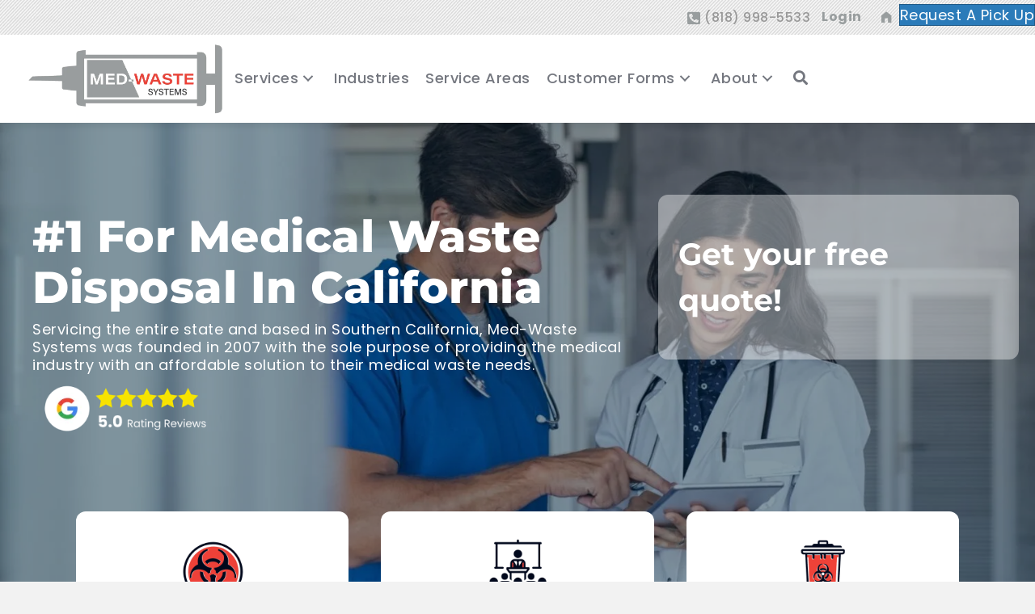

--- FILE ---
content_type: text/html; charset=UTF-8
request_url: https://medwastesystems.com/
body_size: 83253
content:
<!DOCTYPE html>
<html lang="en-US" prefix="og: https://ogp.me/ns#"> <head><meta http-equiv="Content-Type" content="text/html;charset=UTF-8"><script>document.seraph_accel_usbpb=document.createElement;seraph_accel_izrbpb={add:function(b,a=10){void 0===this.a[a]&&(this.a[a]=[]);this.a[a].push(b)},a:{}}</script> <script type="o/js-lzl">var gform;gform||(document.addEventListener("gform_main_scripts_loaded",function(){gform.scriptsLoaded=!0}),document.addEventListener("gform/theme/scripts_loaded",function(){gform.themeScriptsLoaded=!0}),window.addEventListener("DOMContentLoaded",function(){gform.domLoaded=!0}),gform={domLoaded:!1,scriptsLoaded:!1,themeScriptsLoaded:!1,isFormEditor:()=>"function"==typeof InitializeEditor,callIfLoaded:function(o){return!(!gform.domLoaded||!gform.scriptsLoaded||!gform.themeScriptsLoaded&&!gform.isFormEditor()||(gform.isFormEditor()&&console.warn("The use of gform.initializeOnLoaded() is deprecated in the form editor context and will be removed in Gravity Forms 3.1."),o(),0))},initializeOnLoaded:function(o){gform.callIfLoaded(o)||(document.addEventListener("gform_main_scripts_loaded",()=>{gform.scriptsLoaded=!0,gform.callIfLoaded(o)}),document.addEventListener("gform/theme/scripts_loaded",()=>{gform.themeScriptsLoaded=!0,gform.callIfLoaded(o)}),window.addEventListener("DOMContentLoaded",()=>{gform.domLoaded=!0,gform.callIfLoaded(o)}))},hooks:{action:{},filter:{}},addAction:function(o,r,e,t){gform.addHook("action",o,r,e,t)},addFilter:function(o,r,e,t){gform.addHook("filter",o,r,e,t)},doAction:function(o){gform.doHook("action",o,arguments)},applyFilters:function(o){return gform.doHook("filter",o,arguments)},removeAction:function(o,r){gform.removeHook("action",o,r)},removeFilter:function(o,r,e){gform.removeHook("filter",o,r,e)},addHook:function(o,r,e,t,n){null==gform.hooks[o][r]&&(gform.hooks[o][r]=[]);var d=gform.hooks[o][r];null==n&&(n=r+"_"+d.length),gform.hooks[o][r].push({tag:n,callable:e,priority:t=null==t?10:t})},doHook:function(r,o,e){var t;if(e=Array.prototype.slice.call(e,1),null!=gform.hooks[r][o]&&((o=gform.hooks[r][o]).sort(function(o,r){return o.priority-r.priority}),o.forEach(function(o){"function"!=typeof(t=o.callable)&&(t=window[t]),"action"==r?t.apply(null,e):e[0]=t.apply(null,e)})),"filter"==r)return e[0]},removeHook:function(o,r,t,n){var e;null!=gform.hooks[o][r]&&(e=(e=gform.hooks[o][r]).filter(function(o,r,e){return!!(null!=n&&n!=o.tag||null!=t&&t!=o.priority)}),gform.hooks[o][r]=e)}});</script> <meta name="viewport" content="width=device-width, initial-scale=1.0"> <meta http-equiv="X-UA-Compatible" content="IE=edge"> <link rel="profile" href="https://gmpg.org/xfn/11"> <title>Medical Waste, Sharps, &amp; Biohazard Disposal</title> <meta name="description" content="Med-Waste Systems, serving all of California since 2007, specializes in biohazard waste management, sharps removal, and medical waste disposal."> <meta name="robots" content="index, follow, max-snippet:-1, max-video-preview:-1, max-image-preview:large"> <link rel="canonical" href="https://medwastesystems.com/"> <meta property="og:locale" content="en_US"> <meta property="og:type" content="website"> <meta property="og:title" content="Medical Waste, Sharps, &amp; Biohazard Disposal"> <meta property="og:description" content="Med-Waste Systems, serving all of California since 2007, specializes in biohazard waste management, sharps removal, and medical waste disposal."> <meta property="og:url" content="https://medwastesystems.com/"> <meta property="og:site_name" content="starter123"> <meta property="og:updated_time" content="2025-12-12T21:03:07+00:00"> <meta property="og:image" content="https://medwastesystems.com/wp-content/uploads/2024/04/medical-waste-disposal-ventura-ca.png"> <meta property="og:image:secure_url" content="https://medwastesystems.com/wp-content/uploads/2024/04/medical-waste-disposal-ventura-ca.png"> <meta property="og:image:width" content="1500"> <meta property="og:image:height" content="742"> <meta property="og:image:alt" content="medical waste"> <meta property="og:image:type" content="image/png"> <meta property="article:published_time" content="2024-04-18T10:51:12+00:00"> <meta property="article:modified_time" content="2025-12-12T21:03:07+00:00"> <meta name="twitter:card" content="summary_large_image"> <meta name="twitter:title" content="Medical Waste, Sharps, &amp; Biohazard Disposal"> <meta name="twitter:description" content="Med-Waste Systems, serving all of California since 2007, specializes in biohazard waste management, sharps removal, and medical waste disposal."> <meta name="twitter:image" content="https://medwastesystems.com/wp-content/uploads/2024/04/medical-waste-disposal-ventura-ca.png"> <meta name="twitter:label1" content="Written by"> <meta name="twitter:data1" content="gzzmlfdm"> <meta name="twitter:label2" content="Time to read"> <meta name="twitter:data2" content="2 minutes"> <script type="application/ld+json" class="rank-math-schema-pro">{"@context":"https://schema.org","@graph":[{"@type":["Organization","Person"],"@id":"https://medwastesystems.com/#person","name":"starter123","url":"https://medwastesystems.com"},{"@type":"WebSite","@id":"https://medwastesystems.com/#website","url":"https://medwastesystems.com","name":"starter123","publisher":{"@id":"https://medwastesystems.com/#person"},"inLanguage":"en-US","potentialAction":{"@type":"SearchAction","target":"https://medwastesystems.com/?s={search_term_string}","query-input":"required name=search_term_string"}},{"@type":"ImageObject","@id":"https://medwastesystems.com/wp-content/uploads/2024/04/medical-waste-disposal-ventura-ca.png","url":"https://medwastesystems.com/wp-content/uploads/2024/04/medical-waste-disposal-ventura-ca.png","width":"1500","height":"742","inLanguage":"en-US"},{"@type":"WebPage","@id":"https://medwastesystems.com/#webpage","url":"https://medwastesystems.com/","name":"Medical Waste, Sharps, &amp; Biohazard Disposal","datePublished":"2024-04-18T10:51:12+00:00","dateModified":"2025-12-12T21:03:07+00:00","about":{"@id":"https://medwastesystems.com/#person"},"isPartOf":{"@id":"https://medwastesystems.com/#website"},"primaryImageOfPage":{"@id":"https://medwastesystems.com/wp-content/uploads/2024/04/medical-waste-disposal-ventura-ca.png"},"inLanguage":"en-US"},{"@type":"Person","@id":"https://medwastesystems.com/author/gzzmlfdm/","name":"gzzmlfdm","url":"https://medwastesystems.com/author/gzzmlfdm/","image":{"@type":"ImageObject","@id":"https://secure.gravatar.com/avatar/fdeb42f58a10a6a6c0a20958495d91b837b8ca75b09ebd601c45d9afce55e2dc?s=96&amp;d=mm&amp;r=g","url":"https://secure.gravatar.com/avatar/fdeb42f58a10a6a6c0a20958495d91b837b8ca75b09ebd601c45d9afce55e2dc?s=96&amp;d=mm&amp;r=g","caption":"gzzmlfdm","inLanguage":"en-US"},"sameAs":["https://medwastesystems.com"]},{"headline":"Medical Waste, Sharps, &amp; Biohazard Disposal","description":"Med-Waste Systems, serving all of California since 2007, specializes in biohazard waste management, sharps removal, and medical waste disposal.","keywords":"medical waste","@type":"Article","author":{"@id":"https://medwastesystems.com/author/gzzmlfdm/","name":"gzzmlfdm"},"datePublished":"2024-04-18T10:51:12+00:00","dateModified":"2025-12-12T21:03:07+00:00","image":{"@id":"https://medwastesystems.com/wp-content/uploads/2024/04/medical-waste-disposal-ventura-ca.png"},"name":"Medical Waste, Sharps, &amp; Biohazard Disposal","@id":"https://medwastesystems.com/#schema-31822","isPartOf":{"@id":"https://medwastesystems.com/#webpage"},"publisher":{"@id":"https://medwastesystems.com/#person"},"inLanguage":"en-US","mainEntityOfPage":{"@id":"https://medwastesystems.com/#webpage"}}]}</script> <link rel="dns-prefetch" href="//www.google.com"> <link rel="dns-prefetch" href="//cdnjs.cloudflare.com"> <link rel="dns-prefetch" href="//fonts.googleapis.com"> <link href="https://fonts.gstatic.com" crossorigin rel="preconnect"> <link rel="alternate" type="application/rss+xml" title="Medwaste Systems » Feed" href="https://medwastesystems.com/feed/"> <link rel="alternate" type="application/rss+xml" title="Medwaste Systems » Comments Feed" href="https://medwastesystems.com/comments/feed/"> <link rel="alternate" title="oEmbed (JSON)" type="application/json+oembed" href="https://medwastesystems.com/wp-json/oembed/1.0/embed?url=https%3A%2F%2Fmedwastesystems.com%2F"> <link rel="alternate" title="oEmbed (XML)" type="text/xml+oembed" href="https://medwastesystems.com/wp-json/oembed/1.0/embed?url=https%3A%2F%2Fmedwastesystems.com%2F&amp;format=xml"> <link rel="preload" href="https://cdnjs.cloudflare.com/ajax/libs/foundicons/3.0.0/foundation-icons.woff" as="font" type="font/woff2" crossorigin="anonymous"> <link rel="preload" href="https://medwastesystems.com/wp-content/plugins/bb-plugin/fonts/fontawesome/5.15.4/webfonts/fa-solid-900.woff2" as="font" type="font/woff2" crossorigin="anonymous"> <link rel="preload" href="https://medwastesystems.com/wp-content/plugins/bb-plugin/fonts/fontawesome/5.15.4/webfonts/fa-regular-400.woff2" as="font" type="font/woff2" crossorigin="anonymous">                  <script src="https://medwastesystems.com/wp-content/cache/seraphinite-accelerator/s/m/d/js/6a1208aac61bacefd8bfabe07f2166e4.15600.js" id="jquery-core-js" type="o/js-lzl"></script> <script src="https://medwastesystems.com/wp-content/cache/seraphinite-accelerator/s/m/d/js/ed979732bffdda78579a22c4c8d7f232.3509.js" id="jquery-migrate-js" type="o/js-lzl"></script> <script src="https://medwastesystems.com/wp-content/cache/seraphinite-accelerator/s/m/d/js/9025d72779faa744a7a8a0508384abaa.314c.js" id="jquery-raty-js" type="o/js-lzl"></script> <script id="jquery-rating-js-extra" type="o/js-lzl">var rating_ajax={"ajax_urla":"https://medwastesystems.com/wp-content/plugins/star-rating-field-for-gravity-form"};</script> <script src="https://medwastesystems.com/wp-content/cache/seraphinite-accelerator/s/m/d/js/4f4e42e1ce57f8b264a62e9023262f78.5b5.js" id="jquery-rating-js" type="o/js-lzl"></script> <script src="https://medwastesystems.com/wp-content/plugins/bbpowerpack/assets/js/jquery.cookie.min.js?ver=1.4.1" id="jquery-cookie-js" type="o/js-lzl"></script> <script defer src="https://medwastesystems.com/wp-content/plugins/gravityforms/js/jquery.json.min.js?ver=2.9.25" id="gform_json-js" type="o/js-lzl"></script> <script id="gform_gravityforms-js-extra" type="o/js-lzl">var gf_global={"gf_currency_config":{"name":"U.S. Dollar","symbol_left":"$","symbol_right":"","symbol_padding":"","thousand_separator":",","decimal_separator":".","decimals":2,"code":"USD"},"base_url":"https://medwastesystems.com/wp-content/plugins/gravityforms","number_formats":[],"spinnerUrl":"https://medwastesystems.com/wp-content/plugins/gravityforms/images/spinner.svg","version_hash":"d0d69b5bdd96739a07c51d901924d895","strings":{"newRowAdded":"New row added.","rowRemoved":"Row removed","formSaved":"The form has been saved.  The content contains the link to return and complete the form."}};var gform_i18n={"datepicker":{"days":{"monday":"Mo","tuesday":"Tu","wednesday":"We","thursday":"Th","friday":"Fr","saturday":"Sa","sunday":"Su"},"months":{"january":"January","february":"February","march":"March","april":"April","may":"May","june":"June","july":"July","august":"August","september":"September","october":"October","november":"November","december":"December"},"firstDay":1,"iconText":"Select date"}};var gf_legacy_multi={"1":""};var gform_gravityforms={"strings":{"invalid_file_extension":"This type of file is not allowed. Must be one of the following:","delete_file":"Delete this file","in_progress":"in progress","file_exceeds_limit":"File exceeds size limit","illegal_extension":"This type of file is not allowed.","max_reached":"Maximum number of files reached","unknown_error":"There was a problem while saving the file on the server","currently_uploading":"Please wait for the uploading to complete","cancel":"Cancel","cancel_upload":"Cancel this upload","cancelled":"Cancelled","error":"Error","message":"Message"},"vars":{"images_url":"https://medwastesystems.com/wp-content/plugins/gravityforms/images"}};var gf_global={"gf_currency_config":{"name":"U.S. Dollar","symbol_left":"$","symbol_right":"","symbol_padding":"","thousand_separator":",","decimal_separator":".","decimals":2,"code":"USD"},"base_url":"https://medwastesystems.com/wp-content/plugins/gravityforms","number_formats":[],"spinnerUrl":"https://medwastesystems.com/wp-content/plugins/gravityforms/images/spinner.svg","version_hash":"d0d69b5bdd96739a07c51d901924d895","strings":{"newRowAdded":"New row added.","rowRemoved":"Row removed","formSaved":"The form has been saved.  The content contains the link to return and complete the form."}};</script> <script id="gform_gravityforms-js-before" type="o/js-lzl">//# sourceURL=gform_gravityforms-js-before</script> <script defer src="https://medwastesystems.com/wp-content/plugins/gravityforms/js/gravityforms.min.js?ver=2.9.25" id="gform_gravityforms-js" type="o/js-lzl"></script> <script id="gform_conditional_logic-js-extra" type="o/js-lzl">var gf_legacy={"is_legacy":""};var gf_legacy={"is_legacy":""};</script> <script defer src="https://medwastesystems.com/wp-content/plugins/gravityforms/js/conditional_logic.min.js?ver=2.9.25" id="gform_conditional_logic-js" type="o/js-lzl"></script> <script defer src="https://www.google.com/recaptcha/api.js?hl=en&amp;ver=6.9#038;render=explicit" id="gform_recaptcha-js" type="o/js-lzl"></script> <script defer src="https://medwastesystems.com/wp-content/plugins/gravityforms/assets/js/dist/utils.min.js?ver=48a3755090e76a154853db28fc254681" id="gform_gravityforms_utils-js" type="o/js-lzl"></script> <link rel="https://api.w.org/" href="https://medwastesystems.com/wp-json/"><link rel="alternate" title="JSON" type="application/json" href="https://medwastesystems.com/wp-json/wp/v2/pages/32"><link rel="EditURI" type="application/rsd+xml" title="RSD" href="https://medwastesystems.com/xmlrpc.php?rsd"> <meta name="generator" content="WordPress 6.9"> <link rel="shortlink" href="https://medwastesystems.com/"> <script type="o/js-lzl">var bb_powerpack={version:'2.40.8',getAjaxUrl:function(){return atob('aHR0cHM6Ly9tZWR3YXN0ZXN5c3RlbXMuY29tL3dwLWFkbWluL2FkbWluLWFqYXgucGhw');},callback:function(){},mapMarkerData:{},post_id:'32',search_term:'',current_page:'https://medwastesystems.com/',conditionals:{is_front_page:true,is_home:false,is_archive:false,current_post_type:'',is_tax:false,is_author:false,current_author:false,is_search:false,}};</script> <meta name="ti-site-data" content="eyJyIjoiMTowITc6MCEzMDowIiwibyI6Imh0dHBzOlwvXC9tZWR3YXN0ZXN5c3RlbXMuY29tXC93cC1hZG1pblwvYWRtaW4tYWpheC5waHA/YWN0aW9uPXRpX29ubGluZV91c2Vyc19nb29nbGUmYW1wO3A9JTJGJmFtcDtfd3Bub25jZT00YTgyZDgyYzYzIn0="><script id="google_gtagjs" src="https://www.googletagmanager.com/gtag/js?id=G-RXV461Q47Y" async type="o/js-lzl"></script> <script id="google_gtagjs-inline" type="o/js-lzl">window.dataLayer=window.dataLayer||[];function gtag(){dataLayer.push(arguments);}gtag('js',new Date());gtag('config','G-RXV461Q47Y',{'anonymize_ip':true});</script> <link rel="icon" href="https://medwastesystems.com/wp-content/uploads/2024/04/cropped-medwaste-icon-32x32.png" sizes="32x32"> <link rel="icon" href="https://medwastesystems.com/wp-content/uploads/2024/04/cropped-medwaste-icon-192x192.png" sizes="192x192"> <link rel="apple-touch-icon" href="https://medwastesystems.com/wp-content/uploads/2024/04/cropped-medwaste-icon-180x180.png"> <meta name="msapplication-TileImage" content="https://medwastesystems.com/wp-content/uploads/2024/04/cropped-medwaste-icon-270x270.png"> <noscript><style>.lzl{display:none!important;}</style></noscript><style>img.lzl,img.lzl-ing{opacity:0.01;}img.lzl-ed{transition:opacity .25s ease-in-out;}</style><style id="wp-img-auto-sizes-contain-inline-css">img:is([sizes=auto i],[sizes^="auto," i]){contain-intrinsic-size:3000px 1500px}</style><style id="wp-block-library-inline-css">:root{--wp-block-synced-color:#7a00df;--wp-block-synced-color--rgb:122,0,223;--wp-bound-block-color:var(--wp-block-synced-color);--wp-editor-canvas-background:#ddd;--wp-admin-theme-color:#007cba;--wp-admin-theme-color--rgb:0,124,186;--wp-admin-theme-color-darker-10:#006ba1;--wp-admin-theme-color-darker-10--rgb:0,107,160.5;--wp-admin-theme-color-darker-20:#005a87;--wp-admin-theme-color-darker-20--rgb:0,90,135;--wp-admin-border-width-focus:2px}@media (min-resolution:192dpi){:root{--wp-admin-border-width-focus:1.5px}}:root{--wp--preset--font-size--normal:16px;--wp--preset--font-size--huge:42px}.screen-reader-text{border:0;clip-path:inset(50%);height:1px;margin:-1px;overflow:hidden;padding:0;position:absolute;width:1px;word-wrap:normal!important}.screen-reader-text:focus{background-color:#ddd;clip-path:none;color:#444;display:block;font-size:1em;height:auto;left:5px;line-height:normal;padding:15px 23px 14px;text-decoration:none;top:5px;width:auto;z-index:100000}html :where([style*=border-top-color]){border-top-style:solid}html :where([style*=border-right-color]){border-right-style:solid}html :where([style*=border-bottom-color]){border-bottom-style:solid}html :where([style*=border-left-color]){border-left-style:solid}html :where([style*=border-width]){border-style:solid}html :where([style*=border-top-width]){border-top-style:solid}html :where([style*=border-right-width]){border-right-style:solid}html :where([style*=border-bottom-width]){border-bottom-style:solid}html :where([style*=border-left-width]){border-left-style:solid}html :where(img[class*=wp-image-]){height:auto;max-width:100%}:where(figure){margin:0 0 1em}</style><link id="wp-block-library-inline-css-nonCrit" rel="stylesheet/lzl-nc" href="/wp-content/cache/seraphinite-accelerator/s/m/d/css/d15323d1aeb7c1d8627afd6b47f3725d.74b.css"><noscript lzl=""><link rel="stylesheet" href="/wp-content/cache/seraphinite-accelerator/s/m/d/css/d15323d1aeb7c1d8627afd6b47f3725d.74b.css"></noscript><style id="global-styles-inline-css">:root{--wp--preset--aspect-ratio--square:1;--wp--preset--aspect-ratio--4-3:4/3;--wp--preset--aspect-ratio--3-4:3/4;--wp--preset--aspect-ratio--3-2:3/2;--wp--preset--aspect-ratio--2-3:2/3;--wp--preset--aspect-ratio--16-9:16/9;--wp--preset--aspect-ratio--9-16:9/16;--wp--preset--color--black:#000;--wp--preset--color--cyan-bluish-gray:#abb8c3;--wp--preset--color--white:#fff;--wp--preset--color--pale-pink:#f78da7;--wp--preset--color--vivid-red:#cf2e2e;--wp--preset--color--luminous-vivid-orange:#ff6900;--wp--preset--color--luminous-vivid-amber:#fcb900;--wp--preset--color--light-green-cyan:#7bdcb5;--wp--preset--color--vivid-green-cyan:#00d084;--wp--preset--color--pale-cyan-blue:#8ed1fc;--wp--preset--color--vivid-cyan-blue:#0693e3;--wp--preset--color--vivid-purple:#9b51e0;--wp--preset--color--fl-heading-text:#333;--wp--preset--color--fl-body-bg:#f2f2f2;--wp--preset--color--fl-body-text:#757575;--wp--preset--color--fl-accent:#2b7bb9;--wp--preset--color--fl-accent-hover:#2b7bb9;--wp--preset--color--fl-topbar-bg:#fff;--wp--preset--color--fl-topbar-text:#000;--wp--preset--color--fl-topbar-link:#2b7bb9;--wp--preset--color--fl-topbar-hover:#2b7bb9;--wp--preset--color--fl-header-bg:#fff;--wp--preset--color--fl-header-text:#000;--wp--preset--color--fl-header-link:#2b7bb9;--wp--preset--color--fl-header-hover:#2b7bb9;--wp--preset--color--fl-nav-bg:#fff;--wp--preset--color--fl-nav-link:#2b7bb9;--wp--preset--color--fl-nav-hover:#2b7bb9;--wp--preset--color--fl-content-bg:#fff;--wp--preset--color--fl-footer-widgets-bg:#fff;--wp--preset--color--fl-footer-widgets-text:#000;--wp--preset--color--fl-footer-widgets-link:#2b7bb9;--wp--preset--color--fl-footer-widgets-hover:#2b7bb9;--wp--preset--color--fl-footer-bg:#fff;--wp--preset--color--fl-footer-text:#000;--wp--preset--color--fl-footer-link:#2b7bb9;--wp--preset--color--fl-footer-hover:#2b7bb9;--wp--preset--gradient--vivid-cyan-blue-to-vivid-purple:linear-gradient(135deg,#0693e3 0%,#9b51e0 100%);--wp--preset--gradient--light-green-cyan-to-vivid-green-cyan:linear-gradient(135deg,#7adcb4 0%,#00d082 100%);--wp--preset--gradient--luminous-vivid-amber-to-luminous-vivid-orange:linear-gradient(135deg,#fcb900 0%,#ff6900 100%);--wp--preset--gradient--luminous-vivid-orange-to-vivid-red:linear-gradient(135deg,#ff6900 0%,#cf2e2e 100%);--wp--preset--gradient--very-light-gray-to-cyan-bluish-gray:linear-gradient(135deg,#eee 0%,#a9b8c3 100%);--wp--preset--gradient--cool-to-warm-spectrum:linear-gradient(135deg,#4aeadc 0%,#9778d1 20%,#cf2aba 40%,#ee2c82 60%,#fb6962 80%,#fef84c 100%);--wp--preset--gradient--blush-light-purple:linear-gradient(135deg,#ffceec 0%,#9896f0 100%);--wp--preset--gradient--blush-bordeaux:linear-gradient(135deg,#fecda5 0%,#fe2d2d 50%,#6b003e 100%);--wp--preset--gradient--luminous-dusk:linear-gradient(135deg,#ffcb70 0%,#c751c0 50%,#4158d0 100%);--wp--preset--gradient--pale-ocean:linear-gradient(135deg,#fff5cb 0%,#b6e3d4 50%,#33a7b5 100%);--wp--preset--gradient--electric-grass:linear-gradient(135deg,#caf880 0%,#71ce7e 100%);--wp--preset--gradient--midnight:linear-gradient(135deg,#020381 0%,#2874fc 100%);--wp--preset--font-size--small:13px;--wp--preset--font-size--medium:20px;--wp--preset--font-size--large:36px;--wp--preset--font-size--x-large:42px;--wp--preset--spacing--20:.44rem;--wp--preset--spacing--30:.67rem;--wp--preset--spacing--40:1rem;--wp--preset--spacing--50:1.5rem;--wp--preset--spacing--60:2.25rem;--wp--preset--spacing--70:3.38rem;--wp--preset--spacing--80:5.06rem;--wp--preset--shadow--natural:6px 6px 9px rgba(0,0,0,.2);--wp--preset--shadow--deep:12px 12px 50px rgba(0,0,0,.4);--wp--preset--shadow--sharp:6px 6px 0px rgba(0,0,0,.2);--wp--preset--shadow--outlined:6px 6px 0px -3px #fff,6px 6px #000;--wp--preset--shadow--crisp:6px 6px 0px #000}</style><link id="global-styles-inline-css-nonCrit" rel="stylesheet/lzl-nc" href="/wp-content/cache/seraphinite-accelerator/s/m/d/css/d4834c20e59add359487bef239b73c43.15fa.css"><noscript lzl=""><link rel="stylesheet" href="/wp-content/cache/seraphinite-accelerator/s/m/d/css/d4834c20e59add359487bef239b73c43.15fa.css"></noscript><style id="classic-theme-styles-inline-css"></style><link id="classic-theme-styles-inline-css-nonCrit" rel="stylesheet/lzl-nc" href="/wp-content/cache/seraphinite-accelerator/s/m/d/css/20b431ab6ecd62bdb35135b32eb9456a.100.css"><noscript lzl=""><link rel="stylesheet" href="/wp-content/cache/seraphinite-accelerator/s/m/d/css/20b431ab6ecd62bdb35135b32eb9456a.100.css"></noscript><style id="fl-builder-layout-32-css-crit" media="all">.fl-builder-content *,.fl-builder-content *:before,.fl-builder-content *:after{-webkit-box-sizing:border-box;-moz-box-sizing:border-box;box-sizing:border-box}.fl-row:before,.fl-row:after,.fl-row-content:before,.fl-row-content:after,.fl-col-group:before,.fl-col-group:after,.fl-col:before,.fl-col:after,.fl-module:not([data-accepts]):before,.fl-module:not([data-accepts]):after,.fl-module-content:before,.fl-module-content:after{display:table;content:" "}.fl-row:after,.fl-row-content:after,.fl-col-group:after,.fl-col:after,.fl-module:not([data-accepts]):after,.fl-module-content:after{clear:both}.fl-clear{clear:both}.fl-row,.fl-row-content{margin-left:auto;margin-right:auto;min-width:0}.fl-row-content-wrap{position:relative}.fl-row-bg-overlay .fl-row-content-wrap:after{border-radius:inherit;content:"";display:block;position:absolute;top:0;right:0;bottom:0;left:0;z-index:0}.fl-row-bg-overlay .fl-row-content{position:relative;z-index:1}.fl-row-default-height .fl-row-content-wrap,.fl-row-custom-height .fl-row-content-wrap{display:-webkit-box;display:-webkit-flex;display:-ms-flexbox;display:flex;min-height:100vh}.fl-row-default-height .fl-row-content-wrap,.fl-row-custom-height .fl-row-content-wrap{min-height:0}.fl-row-default-height .fl-row-content,.fl-row-full-height .fl-row-content,.fl-row-custom-height .fl-row-content{-webkit-box-flex:1 1 auto;-moz-box-flex:1 1 auto;-webkit-flex:1 1 auto;-ms-flex:1 1 auto;flex:1 1 auto}.fl-row-default-height.fl-row-align-center .fl-row-content-wrap,.fl-row-full-height.fl-row-align-center .fl-row-content-wrap,.fl-row-custom-height.fl-row-align-center .fl-row-content-wrap{-webkit-align-items:center;-webkit-box-align:center;-webkit-box-pack:center;-webkit-justify-content:center;-ms-flex-align:center;-ms-flex-pack:center;justify-content:center;align-items:center}.fl-col-group-equal-height{display:flex;flex-wrap:wrap;width:100%}.fl-col-group-equal-height .fl-col,.fl-col-group-equal-height .fl-col-content{display:flex;flex:1 1 auto}.fl-col-group-equal-height .fl-col-content{flex-direction:column;flex-shrink:1;min-width:1px;max-width:100%;width:100%}.fl-col-group-equal-height:before,.fl-col-group-equal-height .fl-col:before,.fl-col-group-equal-height .fl-col-content:before,.fl-col-group-equal-height:after,.fl-col-group-equal-height .fl-col:after,.fl-col-group-equal-height .fl-col-content:after{content:none}.fl-col-group-nested.fl-col-group-equal-height.fl-col-group-align-top .fl-col-content,.fl-col-group-equal-height.fl-col-group-align-top .fl-col-content{justify-content:flex-start}.fl-col{float:left;min-height:1px}.fl-row-bg-overlay .fl-row-content{z-index:2}.fl-builder-content .fl-button:is(a,button),.fl-builder-content a.fl-button:visited{border-radius:4px;display:inline-block;font-size:16px;font-weight:400;line-height:18px;padding:12px 24px;text-decoration:none;text-shadow:none}.fl-builder-content .fl-button:hover{text-decoration:none}.fl-builder-content .fl-button:active{position:relative;top:1px}.fl-builder-content .fl-button-width-full .fl-button{width:100%;display:block;text-align:center}.fl-builder-content .fl-button-left{text-align:left}.fl-builder-content .fl-button-center{text-align:center}.fl-icon-wrap{display:inline-block}.fl-icon{display:table-cell;vertical-align:middle}.fl-icon a{text-decoration:none}.fl-icon i{float:right;height:auto;width:auto}.fl-icon i:before{border:none!important;height:auto;width:auto}.fl-icon-text{display:table-cell;text-align:left;padding-left:15px;vertical-align:middle}.fl-icon-text *:last-child{margin:0!important;padding:0!important}.fl-icon-text a{text-decoration:none}.fl-icon-text span{display:block}.fl-module img{max-width:100%}.fl-photo{line-height:0;position:relative}.fl-photo-align-left{text-align:left}.fl-photo-align-center{text-align:center}.fl-photo-content{display:inline-block;line-height:0;position:relative;max-width:100%}.fl-photo-content img{display:inline;height:auto;max-width:100%}.fl-animation{opacity:0}body.fl-no-js .fl-animation{opacity:1}@media (max-width:768px){.fl-row-content-wrap{background-attachment:scroll!important}.fl-col-group.fl-col-group-equal-height{display:block}.fl-col{clear:both;float:none;margin-left:auto;margin-right:auto;width:auto!important}.fl-col-small:not(.fl-col-small-full-width){max-width:400px}.fl-row[data-node] .fl-row-content-wrap{margin:0;padding-left:0;padding-right:0}.fl-col[data-node] .fl-col-content{margin:0;padding-left:0;padding-right:0}}@media (min-width:1201px){html .fl-visible-large:not(.fl-visible-desktop),html .fl-visible-medium:not(.fl-visible-desktop),html .fl-visible-mobile:not(.fl-visible-desktop){display:none}}@media (min-width:993px) and (max-width:1200px){html .fl-visible-desktop:not(.fl-visible-large),html .fl-visible-medium:not(.fl-visible-large),html .fl-visible-mobile:not(.fl-visible-large){display:none}}@media (min-width:769px) and (max-width:992px){html .fl-visible-desktop:not(.fl-visible-medium),html .fl-visible-large:not(.fl-visible-medium),html .fl-visible-mobile:not(.fl-visible-medium){display:none}}@media (max-width:768px){html .fl-visible-desktop:not(.fl-visible-mobile),html .fl-visible-large:not(.fl-visible-mobile),html .fl-visible-medium:not(.fl-visible-mobile){display:none}}.fl-col-content{display:flex;flex-direction:column}.fl-row-fixed-width{max-width:1300px}.fl-row-content-wrap{margin-top:0;margin-right:0;margin-bottom:0;margin-left:0;padding-top:20px;padding-right:20px;padding-bottom:20px;padding-left:20px}.fl-module-content,.fl-module:where(.fl-module:not(:has(>.fl-module-content))){margin-top:20px;margin-right:20px;margin-bottom:20px;margin-left:20px}:root{--fl-global-text-font-family:Poppins,sans-serif;--fl-global-text-font-weight:400;--fl-global-text-font-size:18px;--fl-global-text-line-height:1.25em;--fl-global-text-letter-spacing:.5px;--fl-global-h1-font-family:Montserrat,sans-serif;--fl-global-h1-font-weight:800;--fl-global-h1-font-size:55px;--fl-global-h1-line-height:1.15em;--fl-global-h1-letter-spacing:.5px;--fl-global-h2-font-family:Montserrat,sans-serif;--fl-global-h2-font-weight:700;--fl-global-h2-font-size:38px;--fl-global-h2-line-height:1.5em}.fl-builder-content:not(.fl-builder-empty){font-family:Poppins,sans-serif;font-weight:400;font-size:18px;line-height:1.25em;letter-spacing:.5px}.fl-builder-content h1{font-family:Montserrat,sans-serif;font-weight:800;font-size:55px;line-height:1.15em;letter-spacing:.5px}.fl-builder-content h2{font-family:Montserrat,sans-serif;font-weight:700;font-size:38px;line-height:1.5em}.fl-node-2g7ew4utbzia{color:#fff}.fl-builder-content .fl-node-2g7ew4utbzia *:not(input):not(textarea):not(select):not(a):not(h1):not(h2):not(h3):not(h4):not(h5):not(h6):not(.fl-menu-mobile-toggle){color:inherit}.fl-builder-content .fl-node-2g7ew4utbzia h1,.fl-builder-content .fl-node-2g7ew4utbzia h2,.fl-builder-content .fl-node-2g7ew4utbzia h3,.fl-builder-content .fl-node-2g7ew4utbzia h4,.fl-builder-content .fl-node-2g7ew4utbzia h5,.fl-builder-content .fl-node-2g7ew4utbzia h6,.fl-builder-content .fl-node-2g7ew4utbzia h1 a,.fl-builder-content .fl-node-2g7ew4utbzia h2 a,.fl-builder-content .fl-node-2g7ew4utbzia h3 a,.fl-builder-content .fl-node-2g7ew4utbzia h4 a,.fl-builder-content .fl-node-2g7ew4utbzia h5 a,.fl-builder-content .fl-node-2g7ew4utbzia h6 a{color:#fff}.fl-node-2g7ew4utbzia.fl-row-full-height>.fl-row-content-wrap,.fl-node-2g7ew4utbzia.fl-row-custom-height>.fl-row-content-wrap{display:-webkit-box;display:-webkit-flex;display:-ms-flexbox;display:flex}.fl-node-2g7ew4utbzia.fl-row-full-height>.fl-row-content-wrap{min-height:100vh}@media all and (width:768px) and (height:1024px) and (orientation:portrait){.fl-node-2g7ew4utbzia.fl-row-full-height>.fl-row-content-wrap{min-height:1024px}}@media all and (width:1024px) and (height:768px) and (orientation:landscape){.fl-node-2g7ew4utbzia.fl-row-full-height>.fl-row-content-wrap{min-height:768px}}@media screen and (aspect-ratio:40/71){.fl-node-2g7ew4utbzia.fl-row-full-height>.fl-row-content-wrap{min-height:500px}}.fl-node-2g7ew4utbzia>.fl-row-content-wrap:after{background-color:rgba(0,29,51,.45)}.fl-node-2g7ew4utbzia>.fl-row-content-wrap{background-image:url("https://medwastesystems.com/wp-content/uploads/2024/04/tfi-doctors-04.jpg");background-repeat:no-repeat;background-position:center top;background-attachment:scroll;background-size:cover;--lzl-bg-img:"https://medwastesystems.com/wp-content/uploads/2024/04/tfi-doctors-04.jpg"}.fl-node-2g7ew4utbzia>.fl-row-content-wrap.lzl:not(.lzl-ed),.fl-node-2g7ew4utbzia>.fl-row-content-wrap.lzl-ing:not(.lzl-ed){background-image:url("[data-uri]")}.fl-node-2g7ew4utbzia .fl-row-content{max-width:1322px}@media (max-width:768px){.fl-node-2g7ew4utbzia>.fl-row-content-wrap{background-image:url("https://medwastesystems.com/wp-content/uploads/2024/04/tfi-doctors-04.jpg");background-position:center top;background-size:cover;--lzl-bg-img:"https://medwastesystems.com/wp-content/uploads/2024/04/tfi-doctors-04.jpg"}.fl-node-2g7ew4utbzia>.fl-row-content-wrap.lzl:not(.lzl-ed),.fl-node-2g7ew4utbzia>.fl-row-content-wrap.lzl-ing:not(.lzl-ed){background-image:url("[data-uri]")}}.fl-node-2g7ew4utbzia>.fl-row-content-wrap{margin-bottom:-50px}.fl-node-2g7ew4utbzia>.fl-row-content-wrap{padding-top:0;padding-bottom:0}@media (max-width:768px){.fl-node-2g7ew4utbzia.fl-row>.fl-row-content-wrap{padding-top:20px;padding-bottom:50px}}.fl-node-lkh4wgpy3051 .fl-row-content{max-width:1132px}@media (max-width:768px){.fl-node-lkh4wgpy3051.fl-row>.fl-row-content-wrap{padding-right:20px;padding-left:20px}}.fl-node-x0f9hr32716i>.fl-row-content-wrap{background-image:url("https://medwastesystems.com/wp-content/uploads/2024/04/health-sign-2.png");background-repeat:no-repeat;background-position:center center;background-attachment:scroll;background-size:cover;--lzl-bg-img:"https://medwastesystems.com/wp-content/uploads/2024/04/health-sign-2.png"}.fl-node-x0f9hr32716i>.fl-row-content-wrap.lzl:not(.lzl-ed),.fl-node-x0f9hr32716i>.fl-row-content-wrap.lzl-ing:not(.lzl-ed){background-image:url("[data-uri]")}.fl-node-x0f9hr32716i .fl-row-content{max-width:1134px}.fl-node-a6kp7jdhtnsb>.fl-row-content-wrap{padding-top:20px;padding-right:20px;padding-bottom:20px;padding-left:20px}.fl-node-6ic238tjykvd>.fl-row-content-wrap:after{background-color:rgba(255,249,249,.59)}.fl-node-6ic238tjykvd>.fl-row-content-wrap{background-image:url("https://medwastesystems.com/wp-content/uploads/2024/04/Group-258-1.png");background-repeat:no-repeat;background-position:center center;background-attachment:scroll;background-size:cover;--lzl-bg-img:"https://medwastesystems.com/wp-content/uploads/2024/04/Group-258-1.png"}.fl-node-6ic238tjykvd>.fl-row-content-wrap.lzl:not(.lzl-ed),.fl-node-6ic238tjykvd>.fl-row-content-wrap.lzl-ing:not(.lzl-ed){background-image:url("[data-uri]")}.fl-node-txqp1ako3hyj>.fl-row-content-wrap{background-color:#fff5f5}.fl-node-txqp1ako3hyj>.fl-row-content-wrap{margin-bottom:50px}.fl-node-txqp1ako3hyj>.fl-row-content-wrap{padding-top:20px;padding-right:20px;padding-bottom:20px;padding-left:20px}.fl-node-d5entrlwa8os>.fl-row-content-wrap{background-image:url("https://medwastesystems.com/wp-content/uploads/2024/04/Group-25.png");background-repeat:no-repeat;background-position:center center;background-attachment:scroll;background-size:cover;--lzl-bg-img:"https://medwastesystems.com/wp-content/uploads/2024/04/Group-25.png"}.fl-node-d5entrlwa8os>.fl-row-content-wrap.lzl:not(.lzl-ed),.fl-node-d5entrlwa8os>.fl-row-content-wrap.lzl-ing:not(.lzl-ed){background-image:url("[data-uri]")}.fl-node-d5entrlwa8os>.fl-row-content-wrap{margin-top:50px;margin-bottom:50px}.fl-node-cnx0qfyas5wm>.fl-row-content-wrap{background-color:#fff5f5}.fl-node-cnx0qfyas5wm>.fl-row-content-wrap{padding-top:40px;padding-right:20px;padding-bottom:40px;padding-left:20px}.fl-node-dhjwrpcsq869>.fl-row-content-wrap{background-color:#fff5f5}.fl-node-dhjwrpcsq869>.fl-row-content-wrap{padding-top:0;padding-right:20px;padding-bottom:40px;padding-left:20px}@media (max-width:768px){.fl-node-7kqfcd8towz9.fl-row>.fl-row-content-wrap{margin-bottom:0}}.fl-node-7kqfcd8towz9>.fl-row-content-wrap{padding-top:20px;padding-right:20px;padding-bottom:20px;padding-left:20px}@media (max-width:768px){.fl-node-7kqfcd8towz9.fl-row>.fl-row-content-wrap{padding-bottom:0}}.fl-node-bw1m9pv62ijh{width:64%}.fl-node-bw1m9pv62ijh>.fl-col-content{padding-top:0;padding-right:30px;padding-bottom:20px;padding-left:20px}.fl-node-hds713upal8j{width:100%}.fl-node-6ig817bv2j03{width:33.333%}.fl-node-6ig817bv2j03>.fl-col-content{background-color:#fff;border-top-left-radius:12px;border-top-right-radius:12px;border-bottom-left-radius:12px;border-bottom-right-radius:12px}.fl-builder-content .fl-node-6ig817bv2j03>.fl-col-content{min-height:300px}.fl-node-6ig817bv2j03>.fl-col-content{margin-top:-100px;margin-right:20px;margin-bottom:20px;margin-left:20px}.fl-node-6ig817bv2j03>.fl-col-content{padding-top:25px;padding-right:25px;padding-bottom:25px;padding-left:25px}.fl-node-v1nq3si5bdl2{width:54.98%}.fl-node-v1nq3si5bdl2>.fl-col-content{padding-top:20px;padding-right:20px;padding-bottom:20px;padding-left:20px}.fl-node-0gqm2elkszyd{width:33.33%}.fl-node-n7odp02ys58w{width:46%}.fl-node-n7odp02ys58w>.fl-col-content{padding-top:20px}@media (max-width:768px){.fl-node-n7odp02ys58w.fl-col>.fl-col-content{padding-top:0;padding-right:20px;padding-bottom:20px;padding-left:20px}}.fl-node-myexcuha356t{width:50%}.fl-node-myexcuha356t>.fl-col-content{padding-top:20px}@media (max-width:768px){.fl-node-myexcuha356t.fl-col>.fl-col-content{padding-top:0;padding-right:20px;padding-bottom:10px;padding-left:20px}}.fl-node-2o4cwpjge7n3{width:100%}.fl-node-2aqjkpxburtn{width:100%}.fl-node-echsovxj4z2d{width:33.333%}.fl-node-512embnxuwso{width:100%}.fl-node-1rujy5splmt6{width:33.333%}.fl-node-vx72oh6uwe0c{width:50%}.fl-node-vx72oh6uwe0c>.fl-col-content{background-color:#fff;border-top-left-radius:12px;border-top-right-radius:12px;border-bottom-left-radius:12px;border-bottom-right-radius:12px}.fl-builder-content .fl-node-vx72oh6uwe0c>.fl-col-content{min-height:300px}.fl-node-vx72oh6uwe0c>.fl-col-content{margin-top:20px;margin-right:20px;margin-bottom:20px;margin-left:20px}.fl-node-vx72oh6uwe0c>.fl-col-content{padding-top:25px;padding-right:25px;padding-bottom:25px;padding-left:25px}.fl-node-801hmy9awtgl{width:36%}.fl-node-801hmy9awtgl>.fl-col-content{background-color:rgba(255,255,255,.4);border-top-left-radius:12px;border-top-right-radius:12px;border-bottom-left-radius:12px;border-bottom-right-radius:12px}.fl-node-801hmy9awtgl>.fl-col-content{padding-top:25px;padding-right:25px;padding-bottom:25px;padding-left:25px}.fl-node-kb016ojfz9at{width:33.334%}.fl-node-kb016ojfz9at>.fl-col-content{background-color:#fff;border-top-left-radius:12px;border-top-right-radius:12px;border-bottom-left-radius:12px;border-bottom-right-radius:12px}.fl-builder-content .fl-node-kb016ojfz9at>.fl-col-content{min-height:300px}.fl-node-kb016ojfz9at>.fl-col-content{margin-top:-100px;margin-right:20px;margin-bottom:20px;margin-left:20px}.fl-node-kb016ojfz9at>.fl-col-content{padding-top:25px;padding-right:25px;padding-bottom:25px;padding-left:25px}.fl-node-tw1zo7ligsvf{width:45.02%}.fl-node-tw1zo7ligsvf>.fl-col-content{padding-top:20px}@media (max-width:768px){.fl-node-tw1zo7ligsvf.fl-col>.fl-col-content{padding-top:0;padding-right:20px;padding-bottom:10px;padding-left:20px}}.fl-node-d9ybhjteficv{width:33.33%}.fl-node-30c8ldtibs49{width:54%}.fl-node-w12vr89xz03c{width:50%}.fl-node-1xep2uz8f3js{width:33.333%}.fl-node-m5haiuzvxrjq{width:33.333%}.fl-node-tfucb0w7vxq4{width:50%}.fl-node-tfucb0w7vxq4>.fl-col-content{background-color:#fff;border-top-left-radius:12px;border-top-right-radius:12px;border-bottom-left-radius:12px;border-bottom-right-radius:12px}.fl-builder-content .fl-node-tfucb0w7vxq4>.fl-col-content{min-height:300px}.fl-node-tfucb0w7vxq4>.fl-col-content{margin-top:20px;margin-right:20px;margin-bottom:20px;margin-left:20px}.fl-node-tfucb0w7vxq4>.fl-col-content{padding-top:25px;padding-right:25px;padding-bottom:25px;padding-left:25px}.fl-node-lu9sgybk7jn4{width:33.333%}.fl-node-lu9sgybk7jn4>.fl-col-content{background-color:#fff;border-top-left-radius:12px;border-top-right-radius:12px;border-bottom-left-radius:12px;border-bottom-right-radius:12px}.fl-builder-content .fl-node-lu9sgybk7jn4>.fl-col-content{min-height:300px}.fl-node-lu9sgybk7jn4>.fl-col-content{margin-top:-100px;margin-right:20px;margin-bottom:20px;margin-left:20px}.fl-node-lu9sgybk7jn4>.fl-col-content{padding-top:25px;padding-right:25px;padding-bottom:25px;padding-left:25px}.fl-node-i21kgn6huq4t{width:33.33%}.fl-node-ngl19z4ohqt2{width:33.333%}.fl-node-qlk3c9ant4wi{width:33.333%}.fl-module-heading .fl-heading{padding:0!important;margin:0!important}.fl-node-23e91gkab70l.fl-module-heading,.fl-node-23e91gkab70l.fl-module-heading :where(a,q,p,span){font-family:Poppins,sans-serif;font-weight:600;line-height:1em;text-shadow:0px 0px 9px rgba(0,9,30,.45)}.fl-node-mry4gjd0qobk.fl-module-heading,.fl-node-mry4gjd0qobk.fl-module-heading :where(a,q,p,span){font-family:Poppins,sans-serif;font-weight:600;font-size:55px}@media (max-width:768px){.fl-node-mry4gjd0qobk.fl-module-heading,.fl-node-mry4gjd0qobk.fl-module-heading :where(a,q,p,span){font-size:35px}}@media (max-width:768px){.fl-node-mry4gjd0qobk.fl-module-heading.fl-module{margin-top:0}}@media (max-width:768px){.fl-photo-content,.fl-photo-img{max-width:100%}}.fl-node-py0udmgxswif,.fl-node-py0udmgxswif .fl-photo{text-align:left}.fl-node-py0udmgxswif .fl-photo-content,.fl-node-py0udmgxswif .fl-photo-img{width:230px}.fl-node-py0udmgxswif.fl-module-photo{margin-top:0;margin-right:0;margin-bottom:0;margin-left:0}.fl-builder-content .fl-rich-text strong{font-weight:700}.fl-module.fl-rich-text p:last-child{margin-bottom:0}.fl-builder-content .fl-node-of1sgveainq7.fl-module-rich-text.fl-rich-text,.fl-builder-content .fl-node-of1sgveainq7.fl-module-rich-text.fl-rich-text *:not(b,strong){text-align:left}@media (max-width:992px){.fl-builder-content .fl-node-of1sgveainq7.fl-module-rich-text.fl-rich-text,.fl-builder-content .fl-node-of1sgveainq7.fl-module-rich-text.fl-rich-text *:not(b,strong){font-size:14px;line-height:1.2}}.fl-node-of1sgveainq7.fl-module-rich-text{margin-top:-20px}@media (max-width:768px){.fl-node-of1sgveainq7.fl-module-rich-text{margin-top:20px}}.fl-button:is(a,button){cursor:pointer}.fl-node-kc2m679revzn.fl-button-wrap,.fl-node-kc2m679revzn .fl-button-wrap{text-align:center}.fl-builder-content .fl-node-kc2m679revzn .fl-button:is(a,button),.fl-builder-content .fl-node-kc2m679revzn a.fl-button:visited,.fl-page .fl-builder-content .fl-node-kc2m679revzn .fl-button:is(a,button),.fl-page .fl-builder-content .fl-node-kc2m679revzn a.fl-button:visited{text-align:center;border:1px solid #e3352c;background-color:#ef4138}.fl-builder-content .fl-node-kc2m679revzn .fl-button:is(a,button):hover,.fl-builder-content .fl-node-kc2m679revzn .fl-button:is(a,button):focus,.fl-page .fl-builder-content .fl-node-kc2m679revzn .fl-button:is(a,button):hover,.fl-page .fl-builder-content .fl-node-kc2m679revzn .fl-button:is(a,button):focus{border:1px solid #8c9192}.fl-builder-content .fl-node-kc2m679revzn .fl-button:is(a,button),.fl-builder-content .fl-node-kc2m679revzn a.fl-button:visited,.fl-builder-content .fl-node-kc2m679revzn .fl-button:is(a,button):hover,.fl-builder-content .fl-node-kc2m679revzn .fl-button:is(a,button):focus,.fl-page .fl-builder-content .fl-node-kc2m679revzn .fl-button:is(a,button),.fl-page .fl-builder-content .fl-node-kc2m679revzn a.fl-button:visited,.fl-page .fl-builder-content .fl-node-kc2m679revzn .fl-button:is(a,button):hover,.fl-page .fl-builder-content .fl-node-kc2m679revzn .fl-button:is(a,button):focus{border-style:none;border-width:0;background-clip:border-box}.fl-builder-content .fl-node-kc2m679revzn .fl-button:is(a,button):hover,.fl-page .fl-builder-content .fl-node-kc2m679revzn .fl-button:is(a,button):hover,.fl-page .fl-builder-content .fl-node-kc2m679revzn .fl-button:is(a,button):hover,.fl-page .fl-page .fl-builder-content .fl-node-kc2m679revzn .fl-button:is(a,button):hover{background-color:#989d9e}.fl-builder-content .fl-node-kc2m679revzn .fl-button:is(a,button),.fl-builder-content .fl-node-kc2m679revzn .fl-button:is(a,button) *{transition:all .2s linear;-moz-transition:all .2s linear;-webkit-transition:all .2s linear;-o-transition:all .2s linear}.fl-module-box:before,.fl-module-box:after{position:absolute}.fl-module-box :where(.fl-module),.fl-module-box :where(.fl-module-content),.fl-module-box.fl-block>*{margin:0}:where(.fl-module-box){min-width:0;min-height:0}.fl-builder-content-32 .fl-node-t2s4wkdmxlfi{display:flex;flex-direction:column;justify-content:stretch;align-items:center;gap:10px}:where(.fl-builder-content-32 .fl-node-t2s4wkdmxlfi>:not(.fl-block-overlay,.fl-drop-target)){flex-grow:1}.fl-node-t2s4wkdmxlfi.fl-module-box{margin-top:0;margin-right:0;margin-bottom:0;margin-left:0}.fl-builder-content-32 .fl-node-rpdlj14kcno9{display:flex;flex-direction:column;gap:10px;min-height:85px}@media (max-width:992px){.fl-builder-content-32 .fl-node-rpdlj14kcno9{min-height:100px}}@media (max-width:768px){.fl-builder-content-32 .fl-node-rpdlj14kcno9{min-height:165px;max-height:70px}}.fl-builder-content-32 .fl-node-im791lsktxyd{display:flex;flex-direction:column;gap:10px;min-height:85px}@media (max-width:992px){.fl-builder-content-32 .fl-node-im791lsktxyd{min-height:213px}}@media (max-width:768px){.fl-builder-content-32 .fl-node-im791lsktxyd{min-height:165px;max-height:70px}}.fl-builder-content .fl-node-2z9hp0urgt5v.fl-module-rich-text.fl-rich-text,.fl-builder-content .fl-node-2z9hp0urgt5v.fl-module-rich-text.fl-rich-text *:not(b,strong){text-align:left}@media (max-width:992px){.fl-builder-content .fl-node-2z9hp0urgt5v.fl-module-rich-text.fl-rich-text,.fl-builder-content .fl-node-2z9hp0urgt5v.fl-module-rich-text.fl-rich-text *:not(b,strong){font-size:14px;line-height:1.2}}.fl-node-2z9hp0urgt5v.fl-module-rich-text{margin-top:-20px}@media (max-width:768px){.fl-node-2z9hp0urgt5v.fl-module-rich-text{margin-top:20px}}.fl-button:is(a,button){cursor:pointer}.fl-node-nc90hiepbxgs.fl-button-wrap,.fl-node-nc90hiepbxgs .fl-button-wrap{text-align:center}.fl-builder-content .fl-node-nc90hiepbxgs .fl-button:is(a,button),.fl-builder-content .fl-node-nc90hiepbxgs a.fl-button:visited,.fl-page .fl-builder-content .fl-node-nc90hiepbxgs .fl-button:is(a,button),.fl-page .fl-builder-content .fl-node-nc90hiepbxgs a.fl-button:visited{text-align:center;border:1px solid #e3352c;background-color:#ef4138}.fl-builder-content .fl-node-nc90hiepbxgs .fl-button:is(a,button):hover,.fl-builder-content .fl-node-nc90hiepbxgs .fl-button:is(a,button):focus,.fl-page .fl-builder-content .fl-node-nc90hiepbxgs .fl-button:is(a,button):hover,.fl-page .fl-builder-content .fl-node-nc90hiepbxgs .fl-button:is(a,button):focus{border:1px solid #8c9192}.fl-builder-content .fl-node-nc90hiepbxgs .fl-button:is(a,button),.fl-builder-content .fl-node-nc90hiepbxgs a.fl-button:visited,.fl-builder-content .fl-node-nc90hiepbxgs .fl-button:is(a,button):hover,.fl-builder-content .fl-node-nc90hiepbxgs .fl-button:is(a,button):focus,.fl-page .fl-builder-content .fl-node-nc90hiepbxgs .fl-button:is(a,button),.fl-page .fl-builder-content .fl-node-nc90hiepbxgs a.fl-button:visited,.fl-page .fl-builder-content .fl-node-nc90hiepbxgs .fl-button:is(a,button):hover,.fl-page .fl-builder-content .fl-node-nc90hiepbxgs .fl-button:is(a,button):focus{border-style:none;border-width:0;background-clip:border-box}.fl-builder-content .fl-node-nc90hiepbxgs .fl-button:is(a,button):hover,.fl-page .fl-builder-content .fl-node-nc90hiepbxgs .fl-button:is(a,button):hover,.fl-page .fl-builder-content .fl-node-nc90hiepbxgs .fl-button:is(a,button):hover,.fl-page .fl-page .fl-builder-content .fl-node-nc90hiepbxgs .fl-button:is(a,button):hover{background-color:#989d9e}.fl-builder-content .fl-node-nc90hiepbxgs .fl-button:is(a,button),.fl-builder-content .fl-node-nc90hiepbxgs .fl-button:is(a,button) *{transition:all .2s linear;-moz-transition:all .2s linear;-webkit-transition:all .2s linear;-o-transition:all .2s linear}.fl-builder-content-32 .fl-node-q30i8vpz1fnm{display:flex;flex-direction:column;gap:10px;min-height:85px}@media (max-width:768px){.fl-builder-content-32 .fl-node-q30i8vpz1fnm{min-height:165px;max-height:70px}}.fl-builder-content .fl-node-p84iay65zne1.fl-module-rich-text.fl-rich-text,.fl-builder-content .fl-node-p84iay65zne1.fl-module-rich-text.fl-rich-text *:not(b,strong){text-align:left}@media (max-width:992px){.fl-builder-content .fl-node-p84iay65zne1.fl-module-rich-text.fl-rich-text,.fl-builder-content .fl-node-p84iay65zne1.fl-module-rich-text.fl-rich-text *:not(b,strong){font-size:14px;line-height:1.2}}.fl-node-p84iay65zne1.fl-module-rich-text{margin-top:-20px}@media (max-width:768px){.fl-node-p84iay65zne1.fl-module-rich-text{margin-top:20px}}.fl-button:is(a,button){cursor:pointer}.fl-node-0nb9g8tjdalk.fl-button-wrap,.fl-node-0nb9g8tjdalk .fl-button-wrap{text-align:center}.fl-builder-content .fl-node-0nb9g8tjdalk .fl-button:is(a,button),.fl-builder-content .fl-node-0nb9g8tjdalk a.fl-button:visited,.fl-page .fl-builder-content .fl-node-0nb9g8tjdalk .fl-button:is(a,button),.fl-page .fl-builder-content .fl-node-0nb9g8tjdalk a.fl-button:visited{text-align:center;border:1px solid #e3352c;background-color:#ef4138}.fl-builder-content .fl-node-0nb9g8tjdalk .fl-button:is(a,button):hover,.fl-builder-content .fl-node-0nb9g8tjdalk .fl-button:is(a,button):focus,.fl-page .fl-builder-content .fl-node-0nb9g8tjdalk .fl-button:is(a,button):hover,.fl-page .fl-builder-content .fl-node-0nb9g8tjdalk .fl-button:is(a,button):focus{border:1px solid #8c9192}.fl-builder-content .fl-node-0nb9g8tjdalk .fl-button:is(a,button),.fl-builder-content .fl-node-0nb9g8tjdalk a.fl-button:visited,.fl-builder-content .fl-node-0nb9g8tjdalk .fl-button:is(a,button):hover,.fl-builder-content .fl-node-0nb9g8tjdalk .fl-button:is(a,button):focus,.fl-page .fl-builder-content .fl-node-0nb9g8tjdalk .fl-button:is(a,button),.fl-page .fl-builder-content .fl-node-0nb9g8tjdalk a.fl-button:visited,.fl-page .fl-builder-content .fl-node-0nb9g8tjdalk .fl-button:is(a,button):hover,.fl-page .fl-builder-content .fl-node-0nb9g8tjdalk .fl-button:is(a,button):focus{border-style:none;border-width:0;background-clip:border-box}.fl-builder-content .fl-node-0nb9g8tjdalk .fl-button:is(a,button):hover,.fl-page .fl-builder-content .fl-node-0nb9g8tjdalk .fl-button:is(a,button):hover,.fl-page .fl-builder-content .fl-node-0nb9g8tjdalk .fl-button:is(a,button):hover,.fl-page .fl-page .fl-builder-content .fl-node-0nb9g8tjdalk .fl-button:is(a,button):hover{background-color:#989d9e}.fl-builder-content .fl-node-0nb9g8tjdalk .fl-button:is(a,button),.fl-builder-content .fl-node-0nb9g8tjdalk .fl-button:is(a,button) *{transition:all .2s linear;-moz-transition:all .2s linear;-webkit-transition:all .2s linear;-o-transition:all .2s linear}.fl-node-gd5rqi3kj69l,.fl-node-gd5rqi3kj69l .fl-photo{text-align:center}.fl-builder-content-32 .fl-node-cq2de09sj1rl{display:flex;flex-direction:column;justify-content:stretch;align-items:start;gap:10px;min-height:100%}:where(.fl-builder-content-32 .fl-node-cq2de09sj1rl>:not(.fl-block-overlay,.fl-drop-target)){flex-grow:1}.fl-node-cq2de09sj1rl.fl-module-box{margin-top:30px}@media (max-width:768px){.fl-node-cq2de09sj1rl.fl-module-box.fl-module{margin-right:0;margin-left:0}}@media (max-width:768px){.fl-node-cq2de09sj1rl.fl-module-box{margin-top:20px}}.fl-builder-content-32 .fl-node-ua5ylt2bpwko{display:flex;flex-direction:row;gap:10px;max-height:30px}.fl-row .fl-col h2.fl-node-nh6m841egjad,.fl-row .fl-col h2.fl-node-nh6m841egjad a,h2.fl-node-nh6m841egjad,h2.fl-node-nh6m841egjad a{color:#ef4138}.fl-node-nh6m841egjad.fl-module-heading,.fl-node-nh6m841egjad.fl-module-heading :where(a,q,p,span){font-size:24px}.fl-node-nh6m841egjad.fl-module-heading{margin-bottom:-10px}@media (max-width:768px){.fl-node-nh6m841egjad.fl-module-heading{margin-bottom:20px}}.fl-node-iwuyeo1cr4td.fl-module-heading,.fl-node-iwuyeo1cr4td.fl-module-heading :where(a,q,p,span){line-height:1.1}@media (max-width:992px){.fl-node-iwuyeo1cr4td.fl-module-heading,.fl-node-iwuyeo1cr4td.fl-module-heading :where(a,q,p,span){font-size:30px}}@media (max-width:992px){.fl-builder-content .fl-node-qzlifjksa2nm.fl-module-rich-text.fl-rich-text,.fl-builder-content .fl-node-qzlifjksa2nm.fl-module-rich-text.fl-rich-text *:not(b,strong){font-size:14px;line-height:1.2}}.fl-button:is(a,button){cursor:pointer}.fl-node-pl8srxg4d167.fl-button-wrap,.fl-node-pl8srxg4d167 .fl-button-wrap{text-align:center}.fl-builder-content .fl-node-pl8srxg4d167 .fl-button:is(a,button),.fl-builder-content .fl-node-pl8srxg4d167 a.fl-button:visited,.fl-page .fl-builder-content .fl-node-pl8srxg4d167 .fl-button:is(a,button),.fl-page .fl-builder-content .fl-node-pl8srxg4d167 a.fl-button:visited{text-align:center;border:1px solid #e3352c;background-color:#ef4138}.fl-builder-content .fl-node-pl8srxg4d167 .fl-button:is(a,button):hover,.fl-builder-content .fl-node-pl8srxg4d167 .fl-button:is(a,button):focus,.fl-page .fl-builder-content .fl-node-pl8srxg4d167 .fl-button:is(a,button):hover,.fl-page .fl-builder-content .fl-node-pl8srxg4d167 .fl-button:is(a,button):focus{border:1px solid #8c9192}.fl-builder-content .fl-node-pl8srxg4d167 .fl-button:is(a,button),.fl-builder-content .fl-node-pl8srxg4d167 a.fl-button:visited,.fl-builder-content .fl-node-pl8srxg4d167 .fl-button:is(a,button):hover,.fl-builder-content .fl-node-pl8srxg4d167 .fl-button:is(a,button):focus,.fl-page .fl-builder-content .fl-node-pl8srxg4d167 .fl-button:is(a,button),.fl-page .fl-builder-content .fl-node-pl8srxg4d167 a.fl-button:visited,.fl-page .fl-builder-content .fl-node-pl8srxg4d167 .fl-button:is(a,button):hover,.fl-page .fl-builder-content .fl-node-pl8srxg4d167 .fl-button:is(a,button):focus{border-style:none;border-width:0;background-clip:border-box}.fl-builder-content .fl-node-pl8srxg4d167 .fl-button:is(a,button):hover,.fl-page .fl-builder-content .fl-node-pl8srxg4d167 .fl-button:is(a,button):hover,.fl-page .fl-builder-content .fl-node-pl8srxg4d167 .fl-button:is(a,button):hover,.fl-page .fl-page .fl-builder-content .fl-node-pl8srxg4d167 .fl-button:is(a,button):hover{background-color:#989d9e}.fl-builder-content .fl-node-pl8srxg4d167 .fl-button:is(a,button),.fl-builder-content .fl-node-pl8srxg4d167 .fl-button:is(a,button) *{transition:all .2s linear;-moz-transition:all .2s linear;-webkit-transition:all .2s linear;-o-transition:all .2s linear}.fl-node-pl8srxg4d167.fl-module-button{margin-top:20px}.fl-node-gbvdnck01928,.fl-node-gbvdnck01928 .fl-photo{text-align:center}.fl-node-gbvdnck01928 .fl-photo-content,.fl-node-gbvdnck01928 .fl-photo-img{width:170px}.fl-node-z0ioblsea4p3,.fl-node-z0ioblsea4p3 .fl-photo{text-align:center}.fl-node-z0ioblsea4p3 .fl-photo-content,.fl-node-z0ioblsea4p3 .fl-photo-img{width:170px}.fl-node-4qgm0pi96a7c,.fl-node-4qgm0pi96a7c .fl-photo{text-align:center}.fl-node-4qgm0pi96a7c .fl-photo-content,.fl-node-4qgm0pi96a7c .fl-photo-img{width:170px}.fl-node-uydap0kb8i7q,.fl-node-uydap0kb8i7q .fl-photo{text-align:center}.fl-node-uydap0kb8i7q .fl-photo-content,.fl-node-uydap0kb8i7q .fl-photo-img{width:455px}.fl-button:is(a,button){cursor:pointer}.fl-node-fjogy9zdwp80.fl-button-wrap,.fl-node-fjogy9zdwp80 .fl-button-wrap{text-align:center}.fl-builder-content .fl-node-fjogy9zdwp80 .fl-button:is(a,button),.fl-builder-content .fl-node-fjogy9zdwp80 a.fl-button:visited,.fl-page .fl-builder-content .fl-node-fjogy9zdwp80 .fl-button:is(a,button),.fl-page .fl-builder-content .fl-node-fjogy9zdwp80 a.fl-button:visited{text-align:center;border:1px solid #e3352c;background-color:#ef4138}.fl-builder-content .fl-node-fjogy9zdwp80 .fl-button:is(a,button):hover,.fl-builder-content .fl-node-fjogy9zdwp80 .fl-button:is(a,button):focus,.fl-page .fl-builder-content .fl-node-fjogy9zdwp80 .fl-button:is(a,button):hover,.fl-page .fl-builder-content .fl-node-fjogy9zdwp80 .fl-button:is(a,button):focus{border:1px solid #8c9192}.fl-builder-content .fl-node-fjogy9zdwp80 .fl-button:is(a,button),.fl-builder-content .fl-node-fjogy9zdwp80 a.fl-button:visited,.fl-builder-content .fl-node-fjogy9zdwp80 .fl-button:is(a,button):hover,.fl-builder-content .fl-node-fjogy9zdwp80 .fl-button:is(a,button):focus,.fl-page .fl-builder-content .fl-node-fjogy9zdwp80 .fl-button:is(a,button),.fl-page .fl-builder-content .fl-node-fjogy9zdwp80 a.fl-button:visited,.fl-page .fl-builder-content .fl-node-fjogy9zdwp80 .fl-button:is(a,button):hover,.fl-page .fl-builder-content .fl-node-fjogy9zdwp80 .fl-button:is(a,button):focus{border-style:solid;border-width:0;background-clip:border-box;border-color:#ef4138;border-top-width:3px;border-right-width:3px;border-bottom-width:3px;border-left-width:3px;border-top-left-radius:8px;border-top-right-radius:8px;border-bottom-left-radius:8px;border-bottom-right-radius:8px}.fl-builder-content .fl-module-button.fl-node-fjogy9zdwp80 .fl-button:is(a,button):hover,.fl-builder-content .fl-node-fjogy9zdwp80 .fl-button:is(a,button):focus,.fl-page .fl-builder-content .fl-module-button.fl-node-fjogy9zdwp80 .fl-button:is(a,button):hover,.fl-page .fl-builder-content .fl-node-fjogy9zdwp80 .fl-button:is(a,button):focus{border-color:#fff}.fl-builder-content .fl-node-fjogy9zdwp80 .fl-button:is(a,button):hover,.fl-page .fl-builder-content .fl-node-fjogy9zdwp80 .fl-button:is(a,button):hover,.fl-page .fl-builder-content .fl-node-fjogy9zdwp80 .fl-button:is(a,button):hover,.fl-page .fl-page .fl-builder-content .fl-node-fjogy9zdwp80 .fl-button:is(a,button):hover{background-color:#989d9e}.fl-builder-content .fl-node-fjogy9zdwp80 .fl-button:is(a,button),.fl-builder-content .fl-node-fjogy9zdwp80 .fl-button:is(a,button) *{transition:all .2s linear;-moz-transition:all .2s linear;-webkit-transition:all .2s linear;-o-transition:all .2s linear}.fl-node-fjogy9zdwp80.fl-module-button{margin-top:20px;margin-bottom:20px}@media (max-width:992px){.fl-node-fjogy9zdwp80.fl-module-button.fl-module{margin-top:0;margin-right:0;margin-bottom:0;margin-left:0}}.fl-node-xyqlri8bvs9z,.fl-node-xyqlri8bvs9z .fl-photo{text-align:center}.fl-builder-content-32 .fl-node-a8orsfht7xi9{display:flex;flex-direction:row;gap:10px;max-height:30px}.fl-row .fl-col h2.fl-node-tin9wvgpjd82,.fl-row .fl-col h2.fl-node-tin9wvgpjd82 a,h2.fl-node-tin9wvgpjd82,h2.fl-node-tin9wvgpjd82 a{color:#ef4138}.fl-node-tin9wvgpjd82.fl-module-heading,.fl-node-tin9wvgpjd82.fl-module-heading :where(a,q,p,span){font-size:24px}.fl-node-tin9wvgpjd82.fl-module-heading{margin-bottom:-10px}@media (max-width:768px){.fl-node-tin9wvgpjd82.fl-module-heading{margin-bottom:20px}}.fl-node-18rc4n0jy6si.fl-module-heading,.fl-node-18rc4n0jy6si.fl-module-heading :where(a,q,p,span){line-height:1.1}@media (max-width:992px){.fl-node-18rc4n0jy6si.fl-module-heading,.fl-node-18rc4n0jy6si.fl-module-heading :where(a,q,p,span){font-size:30px}}.fl-button:is(a,button){cursor:pointer}.fl-node-qad89r41fkel.fl-button-wrap,.fl-node-qad89r41fkel .fl-button-wrap{text-align:center}.fl-builder-content .fl-node-qad89r41fkel .fl-button:is(a,button),.fl-builder-content .fl-node-qad89r41fkel a.fl-button:visited,.fl-page .fl-builder-content .fl-node-qad89r41fkel .fl-button:is(a,button),.fl-page .fl-builder-content .fl-node-qad89r41fkel a.fl-button:visited{text-align:center;border:1px solid #e3352c;background-color:#ef4138}.fl-builder-content .fl-node-qad89r41fkel .fl-button:is(a,button):hover,.fl-builder-content .fl-node-qad89r41fkel .fl-button:is(a,button):focus,.fl-page .fl-builder-content .fl-node-qad89r41fkel .fl-button:is(a,button):hover,.fl-page .fl-builder-content .fl-node-qad89r41fkel .fl-button:is(a,button):focus{border:1px solid #8c9192}.fl-builder-content .fl-node-qad89r41fkel .fl-button:is(a,button),.fl-builder-content .fl-node-qad89r41fkel a.fl-button:visited,.fl-builder-content .fl-node-qad89r41fkel .fl-button:is(a,button):hover,.fl-builder-content .fl-node-qad89r41fkel .fl-button:is(a,button):focus,.fl-page .fl-builder-content .fl-node-qad89r41fkel .fl-button:is(a,button),.fl-page .fl-builder-content .fl-node-qad89r41fkel a.fl-button:visited,.fl-page .fl-builder-content .fl-node-qad89r41fkel .fl-button:is(a,button):hover,.fl-page .fl-builder-content .fl-node-qad89r41fkel .fl-button:is(a,button):focus{border-style:none;border-width:0;background-clip:border-box}.fl-builder-content .fl-node-qad89r41fkel .fl-button:is(a,button):hover,.fl-page .fl-builder-content .fl-node-qad89r41fkel .fl-button:is(a,button):hover,.fl-page .fl-builder-content .fl-node-qad89r41fkel .fl-button:is(a,button):hover,.fl-page .fl-page .fl-builder-content .fl-node-qad89r41fkel .fl-button:is(a,button):hover{background-color:#989d9e}.fl-builder-content .fl-node-qad89r41fkel .fl-button:is(a,button),.fl-builder-content .fl-node-qad89r41fkel .fl-button:is(a,button) *{transition:all .2s linear;-moz-transition:all .2s linear;-webkit-transition:all .2s linear;-o-transition:all .2s linear}.fl-node-qad89r41fkel.fl-module-button{margin-top:20px}.fl-node-9erm14pocsqu,.fl-node-9erm14pocsqu .fl-photo{text-align:center}.fl-node-vy8lihqcd4pw.fl-module-heading,.fl-node-vy8lihqcd4pw.fl-module-heading :where(a,q,p,span){line-height:1.1;text-align:center}@media (max-width:992px){.fl-node-vy8lihqcd4pw.fl-module-heading,.fl-node-vy8lihqcd4pw.fl-module-heading :where(a,q,p,span){font-size:30px}}@media (max-width:992px){.fl-builder-content .fl-node-kwv156jhrzy3.fl-module-rich-text.fl-rich-text,.fl-builder-content .fl-node-kwv156jhrzy3.fl-module-rich-text.fl-rich-text *:not(b,strong){font-size:14px;line-height:1.2}}.fl-node-jveyhfda8g3w,.fl-node-jveyhfda8g3w .fl-photo{text-align:center}.fl-node-jveyhfda8g3w.fl-module-photo{margin-bottom:0}.fl-node-o8vua9qt0mfg,.fl-node-o8vua9qt0mfg .fl-photo{text-align:center}.fl-node-o8vua9qt0mfg .fl-photo-content,.fl-node-o8vua9qt0mfg .fl-photo-img{width:100px}.fl-node-moacj2vq4u6w,.fl-node-moacj2vq4u6w .fl-photo{text-align:center}.fl-node-moacj2vq4u6w .fl-photo-content,.fl-node-moacj2vq4u6w .fl-photo-img{width:100px}.fl-node-x23akwnrzdef,.fl-node-x23akwnrzdef .fl-photo{text-align:center}.fl-node-x23akwnrzdef .fl-photo-content,.fl-node-x23akwnrzdef .fl-photo-img{width:100px}.fl-builder-content-32 .fl-node-yxz0g5bih3cm{display:flex;flex-direction:column;justify-content:stretch;align-items:start;gap:10px;min-height:100%}:where(.fl-builder-content-32 .fl-node-yxz0g5bih3cm>:not(.fl-block-overlay,.fl-drop-target)){flex-grow:1}.fl-node-yxz0g5bih3cm.fl-module-box{margin-top:30px}@media (max-width:768px){.fl-node-yxz0g5bih3cm.fl-module-box.fl-module{margin-right:0;margin-left:0}}@media (max-width:768px){.fl-node-yxz0g5bih3cm.fl-module-box{margin-top:20px}}.fl-builder-content-32 .fl-node-4ohyjucmrs53{display:flex;flex-direction:row;gap:10px;max-height:30px}.fl-row .fl-col h2.fl-node-joasqid7w85n,.fl-row .fl-col h2.fl-node-joasqid7w85n a,h2.fl-node-joasqid7w85n,h2.fl-node-joasqid7w85n a{color:#ef4138}.fl-node-joasqid7w85n.fl-module-heading,.fl-node-joasqid7w85n.fl-module-heading :where(a,q,p,span){font-size:24px}.fl-node-joasqid7w85n.fl-module-heading{margin-bottom:-10px}@media (max-width:768px){.fl-node-joasqid7w85n.fl-module-heading{margin-bottom:20px}}.fl-node-60iaovku72fh.fl-module-heading,.fl-node-60iaovku72fh.fl-module-heading :where(a,q,p,span){line-height:1.1}@media (max-width:992px){.fl-node-60iaovku72fh.fl-module-heading,.fl-node-60iaovku72fh.fl-module-heading :where(a,q,p,span){font-size:30px}}@media (max-width:992px){.fl-builder-content .fl-node-1ai9uwjdmxhe.fl-module-rich-text.fl-rich-text,.fl-builder-content .fl-node-1ai9uwjdmxhe.fl-module-rich-text.fl-rich-text *:not(b,strong){font-size:14px;line-height:1.2}}@media (max-width:768px){.fl-node-1ai9uwjdmxhe.fl-module-rich-text.fl-module{margin-bottom:20px}}.fl-builder-content-32 .fl-node-ua740s9qw25x{display:flex;flex-direction:column;gap:10px;min-height:85px}@media (max-width:768px){.fl-builder-content-32 .fl-node-ua740s9qw25x{min-height:165px;max-height:70px}}.fl-node-zp3iom1nxy28,.fl-node-zp3iom1nxy28 .fl-photo{text-align:center}.fl-node-zp3iom1nxy28 .fl-photo-content,.fl-node-zp3iom1nxy28 .fl-photo-img{width:100px}.fl-builder-content .fl-node-k7dxhvgfrzji .fl-rich-text,.fl-builder-content .fl-node-k7dxhvgfrzji .fl-rich-text *:not(b,strong){text-align:left}@media (max-width:992px){.fl-builder-content .fl-node-k7dxhvgfrzji .fl-rich-text,.fl-builder-content .fl-node-k7dxhvgfrzji .fl-rich-text *:not(b,strong){font-size:14px;line-height:1.2}}.fl-node-k7dxhvgfrzji>.fl-module-content{margin-top:-20px}@media (max-width:768px){.fl-node-k7dxhvgfrzji>.fl-module-content{margin-top:20px}}.fl-builder-content-32 .fl-node-182a0vtjynz6{display:flex;flex-direction:column;gap:10px;min-height:85px}@media (max-width:768px){.fl-builder-content-32 .fl-node-182a0vtjynz6{min-height:165px;max-height:70px}}.fl-node-hsmerjl75t39,.fl-node-hsmerjl75t39 .fl-photo{text-align:center}.fl-node-hsmerjl75t39 .fl-photo-content,.fl-node-hsmerjl75t39 .fl-photo-img{width:100px}.fl-builder-content .fl-node-xk9zyfwpugd5 .fl-rich-text,.fl-builder-content .fl-node-xk9zyfwpugd5 .fl-rich-text *:not(b,strong){text-align:left}@media (max-width:992px){.fl-builder-content .fl-node-xk9zyfwpugd5 .fl-rich-text,.fl-builder-content .fl-node-xk9zyfwpugd5 .fl-rich-text *:not(b,strong){font-size:14px;line-height:1.2}}.fl-node-xk9zyfwpugd5>.fl-module-content{margin-top:-20px}@media (max-width:768px){.fl-node-xk9zyfwpugd5>.fl-module-content{margin-top:20px}}.fl-button:is(a,button){cursor:pointer}.fl-node-acxp8l3jfo1t.fl-button-wrap,.fl-node-acxp8l3jfo1t .fl-button-wrap{text-align:center}.fl-builder-content .fl-node-acxp8l3jfo1t .fl-button:is(a,button),.fl-builder-content .fl-node-acxp8l3jfo1t a.fl-button:visited,.fl-page .fl-builder-content .fl-node-acxp8l3jfo1t .fl-button:is(a,button),.fl-page .fl-builder-content .fl-node-acxp8l3jfo1t a.fl-button:visited{text-align:center;border:1px solid #e3352c;background-color:#ef4138}.fl-builder-content .fl-node-acxp8l3jfo1t .fl-button:is(a,button):hover,.fl-builder-content .fl-node-acxp8l3jfo1t .fl-button:is(a,button):focus,.fl-page .fl-builder-content .fl-node-acxp8l3jfo1t .fl-button:is(a,button):hover,.fl-page .fl-builder-content .fl-node-acxp8l3jfo1t .fl-button:is(a,button):focus{border:1px solid #8c9192}.fl-builder-content .fl-node-acxp8l3jfo1t .fl-button:is(a,button),.fl-builder-content .fl-node-acxp8l3jfo1t a.fl-button:visited,.fl-builder-content .fl-node-acxp8l3jfo1t .fl-button:is(a,button):hover,.fl-builder-content .fl-node-acxp8l3jfo1t .fl-button:is(a,button):focus,.fl-page .fl-builder-content .fl-node-acxp8l3jfo1t .fl-button:is(a,button),.fl-page .fl-builder-content .fl-node-acxp8l3jfo1t a.fl-button:visited,.fl-page .fl-builder-content .fl-node-acxp8l3jfo1t .fl-button:is(a,button):hover,.fl-page .fl-builder-content .fl-node-acxp8l3jfo1t .fl-button:is(a,button):focus{border-style:none;border-width:0;background-clip:border-box}.fl-builder-content .fl-node-acxp8l3jfo1t .fl-button:is(a,button):hover,.fl-page .fl-builder-content .fl-node-acxp8l3jfo1t .fl-button:is(a,button):hover,.fl-page .fl-builder-content .fl-node-acxp8l3jfo1t .fl-button:is(a,button):hover,.fl-page .fl-page .fl-builder-content .fl-node-acxp8l3jfo1t .fl-button:is(a,button):hover{background-color:#989d9e}.fl-builder-content .fl-node-acxp8l3jfo1t .fl-button:is(a,button),.fl-builder-content .fl-node-acxp8l3jfo1t .fl-button:is(a,button) *{transition:all .2s linear;-moz-transition:all .2s linear;-webkit-transition:all .2s linear;-o-transition:all .2s linear}.fl-button:is(a,button){cursor:pointer}.fl-node-c3qb906svy51.fl-button-wrap,.fl-node-c3qb906svy51 .fl-button-wrap{text-align:center}.fl-builder-content .fl-node-c3qb906svy51 .fl-button:is(a,button),.fl-builder-content .fl-node-c3qb906svy51 a.fl-button:visited,.fl-page .fl-builder-content .fl-node-c3qb906svy51 .fl-button:is(a,button),.fl-page .fl-builder-content .fl-node-c3qb906svy51 a.fl-button:visited{text-align:center;border:1px solid #e3352c;background-color:#ef4138}.fl-builder-content .fl-node-c3qb906svy51 .fl-button:is(a,button):hover,.fl-builder-content .fl-node-c3qb906svy51 .fl-button:is(a,button):focus,.fl-page .fl-builder-content .fl-node-c3qb906svy51 .fl-button:is(a,button):hover,.fl-page .fl-builder-content .fl-node-c3qb906svy51 .fl-button:is(a,button):focus{border:1px solid #8c9192}.fl-builder-content .fl-node-c3qb906svy51 .fl-button:is(a,button),.fl-builder-content .fl-node-c3qb906svy51 a.fl-button:visited,.fl-builder-content .fl-node-c3qb906svy51 .fl-button:is(a,button):hover,.fl-builder-content .fl-node-c3qb906svy51 .fl-button:is(a,button):focus,.fl-page .fl-builder-content .fl-node-c3qb906svy51 .fl-button:is(a,button),.fl-page .fl-builder-content .fl-node-c3qb906svy51 a.fl-button:visited,.fl-page .fl-builder-content .fl-node-c3qb906svy51 .fl-button:is(a,button):hover,.fl-page .fl-builder-content .fl-node-c3qb906svy51 .fl-button:is(a,button):focus{border-style:none;border-width:0;background-clip:border-box}.fl-builder-content .fl-node-c3qb906svy51 .fl-button:is(a,button):hover,.fl-page .fl-builder-content .fl-node-c3qb906svy51 .fl-button:is(a,button):hover,.fl-page .fl-builder-content .fl-node-c3qb906svy51 .fl-button:is(a,button):hover,.fl-page .fl-page .fl-builder-content .fl-node-c3qb906svy51 .fl-button:is(a,button):hover{background-color:#989d9e}.fl-builder-content .fl-node-c3qb906svy51 .fl-button:is(a,button),.fl-builder-content .fl-node-c3qb906svy51 .fl-button:is(a,button) *{transition:all .2s linear;-moz-transition:all .2s linear;-webkit-transition:all .2s linear;-o-transition:all .2s linear}@media (max-width:768px){.fl-builder-content .fl-node-kxtljmbdzp3a.fl-module-rich-text.fl-rich-text,.fl-builder-content .fl-node-kxtljmbdzp3a.fl-module-rich-text.fl-rich-text *:not(b,strong){font-size:16px}}.fl-row .fl-col h2.fl-node-cswmt1gv6epi,.fl-row .fl-col h2.fl-node-cswmt1gv6epi a,h2.fl-node-cswmt1gv6epi,h2.fl-node-cswmt1gv6epi a{color:#00091e}.fl-node-cswmt1gv6epi.fl-module-heading,.fl-node-cswmt1gv6epi.fl-module-heading :where(a,q,p,span){font-size:25px;line-height:1.1;text-align:center}.fl-node-cswmt1gv6epi.fl-module-heading{margin-top:-5px;margin-right:25px;margin-bottom:25px;margin-left:25px}@media (max-width:768px){.fl-node-cswmt1gv6epi.fl-module-heading{margin-top:20px;margin-bottom:20px;margin-left:20px;margin-right:20px}}.fl-builder-content-32 .fl-node-wxyqk9p587gn{display:flex;flex-direction:row;gap:10px;min-height:190px}@media (max-width:992px){.fl-builder-content-32 .fl-node-wxyqk9p587gn{min-height:205px}}@media (max-width:768px){.fl-builder-content-32 .fl-node-wxyqk9p587gn{min-height:0px}}.fl-builder-content-32 .fl-node-9zqx7fbdocmp{display:flex;flex-direction:column;justify-content:stretch;align-items:center;gap:10px}:where(.fl-builder-content-32 .fl-node-9zqx7fbdocmp>:not(.fl-block-overlay,.fl-drop-target)){flex-grow:1}.fl-node-9zqx7fbdocmp.fl-module-box{margin-top:0;margin-right:0;margin-bottom:0;margin-left:0}.fl-builder-content-32 .fl-node-mwuc7t9spe5l{display:flex;flex-direction:row;gap:10px;min-height:190px}@media (max-width:992px){.fl-builder-content-32 .fl-node-mwuc7t9spe5l{min-height:205px}}@media (max-width:768px){.fl-builder-content-32 .fl-node-mwuc7t9spe5l{min-height:0px}}.fl-row .fl-col h2.fl-node-ae83z14iuqo6,.fl-row .fl-col h2.fl-node-ae83z14iuqo6 a,h2.fl-node-ae83z14iuqo6,h2.fl-node-ae83z14iuqo6 a{color:#00091e}.fl-node-ae83z14iuqo6.fl-module-heading,.fl-node-ae83z14iuqo6.fl-module-heading :where(a,q,p,span){font-size:25px;line-height:1.1;text-align:center}.fl-node-ae83z14iuqo6.fl-module-heading{margin-top:-5px;margin-right:25px;margin-bottom:25px;margin-left:25px}@media (max-width:768px){.fl-node-ae83z14iuqo6.fl-module-heading{margin-top:20px;margin-bottom:20px;margin-left:20px;margin-right:20px}}.fl-builder-content-32 .fl-node-tewqcvj3lgri{display:flex;flex-direction:column;justify-content:stretch;align-items:center;gap:10px}:where(.fl-builder-content-32 .fl-node-tewqcvj3lgri>:not(.fl-block-overlay,.fl-drop-target)){flex-grow:1}.fl-node-tewqcvj3lgri.fl-module-box{margin-top:0;margin-right:0;margin-bottom:0;margin-left:0}.fl-builder-content-32 .fl-node-02lcju3po5nz{display:flex;flex-direction:row;gap:10px;min-height:190px}@media (max-width:992px){.fl-builder-content-32 .fl-node-02lcju3po5nz{min-height:205px}}@media (max-width:768px){.fl-builder-content-32 .fl-node-02lcju3po5nz{min-height:0px}}.fl-row .fl-col h2.fl-node-dbahzstj6gm0,.fl-row .fl-col h2.fl-node-dbahzstj6gm0 a,h2.fl-node-dbahzstj6gm0,h2.fl-node-dbahzstj6gm0 a{color:#00091e}.fl-node-dbahzstj6gm0.fl-module-heading,.fl-node-dbahzstj6gm0.fl-module-heading :where(a,q,p,span){font-size:25px;line-height:1.1;text-align:center}.fl-node-dbahzstj6gm0.fl-module-heading{margin-top:-5px;margin-right:25px;margin-bottom:25px;margin-left:25px}@media (max-width:768px){.fl-node-dbahzstj6gm0.fl-module-heading{margin-top:20px;margin-bottom:20px;margin-left:20px;margin-right:20px}}.fl-builder-content-32 .fl-node-48na0qyhvs9w{display:flex;flex-direction:row;gap:10px;max-height:100px}.fl-builder-content .fl-node-mk5ise23thuv.fl-module-rich-text.fl-rich-text,.fl-builder-content .fl-node-mk5ise23thuv.fl-module-rich-text.fl-rich-text *:not(b,strong){text-align:center}.fl-builder-content .fl-node-g30qb4awxmdz.fl-module-rich-text.fl-rich-text,.fl-builder-content .fl-node-g30qb4awxmdz.fl-module-rich-text.fl-rich-text *:not(b,strong){text-align:center}.fl-builder-content .fl-node-zkdr91g0qmwc.fl-module-rich-text.fl-rich-text,.fl-builder-content .fl-node-zkdr91g0qmwc.fl-module-rich-text.fl-rich-text *:not(b,strong){text-align:center}.fl-button:is(a,button){cursor:pointer}.fl-node-8nyt03pmvdxu.fl-button-wrap,.fl-node-8nyt03pmvdxu .fl-button-wrap{text-align:center}.fl-builder-content .fl-node-8nyt03pmvdxu .fl-button:is(a,button),.fl-builder-content .fl-node-8nyt03pmvdxu a.fl-button:visited,.fl-page .fl-builder-content .fl-node-8nyt03pmvdxu .fl-button:is(a,button),.fl-page .fl-builder-content .fl-node-8nyt03pmvdxu a.fl-button:visited{text-align:center;border:1px solid #f3f0f0;background-color:#fffcfc}.fl-builder-content .fl-node-8nyt03pmvdxu .fl-button:is(a,button):hover,.fl-builder-content .fl-node-8nyt03pmvdxu .fl-button:is(a,button):focus,.fl-page .fl-builder-content .fl-node-8nyt03pmvdxu .fl-button:is(a,button):hover,.fl-page .fl-builder-content .fl-node-8nyt03pmvdxu .fl-button:is(a,button):focus{border:1px solid #e3352c}.fl-builder-content .fl-node-8nyt03pmvdxu .fl-button:is(a,button),.fl-builder-content .fl-node-8nyt03pmvdxu a.fl-button:visited,.fl-builder-content .fl-node-8nyt03pmvdxu .fl-button:is(a,button):hover,.fl-builder-content .fl-node-8nyt03pmvdxu .fl-button:is(a,button):focus,.fl-page .fl-builder-content .fl-node-8nyt03pmvdxu .fl-button:is(a,button),.fl-page .fl-builder-content .fl-node-8nyt03pmvdxu a.fl-button:visited,.fl-page .fl-builder-content .fl-node-8nyt03pmvdxu .fl-button:is(a,button):hover,.fl-page .fl-builder-content .fl-node-8nyt03pmvdxu .fl-button:is(a,button):focus{border-style:solid;border-width:0;background-clip:border-box;border-color:#ef4138;border-top-width:3px;border-right-width:3px;border-bottom-width:3px;border-left-width:3px;border-top-left-radius:8px;border-top-right-radius:8px;border-bottom-left-radius:8px;border-bottom-right-radius:8px}.fl-builder-content .fl-module-button.fl-node-8nyt03pmvdxu .fl-button:is(a,button):hover,.fl-builder-content .fl-node-8nyt03pmvdxu .fl-button:is(a,button):focus,.fl-page .fl-builder-content .fl-module-button.fl-node-8nyt03pmvdxu .fl-button:is(a,button):hover,.fl-page .fl-builder-content .fl-node-8nyt03pmvdxu .fl-button:is(a,button):focus{border-color:#fff}.fl-builder-content .fl-node-8nyt03pmvdxu .fl-button:is(a,button):hover,.fl-page .fl-builder-content .fl-node-8nyt03pmvdxu .fl-button:is(a,button):hover,.fl-page .fl-builder-content .fl-node-8nyt03pmvdxu .fl-button:is(a,button):hover,.fl-page .fl-page .fl-builder-content .fl-node-8nyt03pmvdxu .fl-button:is(a,button):hover{background-color:#ef4138}.fl-builder-content .fl-node-8nyt03pmvdxu .fl-button:is(a,button),.fl-builder-content .fl-node-8nyt03pmvdxu a.fl-button:visited,.fl-builder-content .fl-node-8nyt03pmvdxu .fl-button:is(a,button) *,.fl-builder-content .fl-node-8nyt03pmvdxu a.fl-button:visited *,.fl-page .fl-builder-content .fl-node-8nyt03pmvdxu .fl-button:is(a,button),.fl-page .fl-builder-content .fl-node-8nyt03pmvdxu a.fl-button:visited,.fl-page .fl-builder-content .fl-node-8nyt03pmvdxu .fl-button:is(a,button) *,.fl-page .fl-builder-content .fl-node-8nyt03pmvdxu a.fl-button:visited *{color:#ef4138}.fl-builder-content .fl-node-8nyt03pmvdxu .fl-button:is(a,button):hover,.fl-builder-content .fl-node-8nyt03pmvdxu .fl-button:is(a,button):hover span.fl-button-text,.fl-builder-content .fl-node-8nyt03pmvdxu .fl-button:is(a,button):hover *,.fl-page .fl-builder-content .fl-node-8nyt03pmvdxu .fl-button:is(a,button):hover,.fl-page .fl-builder-content .fl-node-8nyt03pmvdxu .fl-button:is(a,button):hover span.fl-button-text,.fl-page .fl-builder-content .fl-node-8nyt03pmvdxu .fl-button:is(a,button):hover *{color:#fff}.fl-builder-content .fl-node-8nyt03pmvdxu .fl-button:is(a,button),.fl-builder-content .fl-node-8nyt03pmvdxu .fl-button:is(a,button) *{transition:all .2s linear;-moz-transition:all .2s linear;-webkit-transition:all .2s linear;-o-transition:all .2s linear}.fl-node-8nyt03pmvdxu.fl-module-button{margin-top:20px}@media (max-width:992px){.fl-node-8nyt03pmvdxu.fl-module-button.fl-module{margin-top:0}}@media (max-width:768px){.fl-node-8nyt03pmvdxu.fl-module-button.fl-module{margin-top:10px}}.fl-builder-content-32 .fl-node-z9wucax74drp{display:flex;flex-direction:column;justify-content:stretch;align-items:start;gap:10px;min-height:100%}:where(.fl-builder-content-32 .fl-node-z9wucax74drp>:not(.fl-block-overlay,.fl-drop-target)){flex-grow:1}.fl-node-z9wucax74drp.fl-module-box{margin-top:30px}@media (max-width:768px){.fl-node-z9wucax74drp.fl-module-box.fl-module{margin-right:0;margin-left:0}}@media (max-width:768px){.fl-node-z9wucax74drp.fl-module-box{margin-top:20px}}.fl-builder-content-32 .fl-node-tm80slchb7o9{display:flex;flex-direction:row;gap:10px;max-height:141px}.fl-builder-content .fl-node-o0zh62san5rl.fl-module-rich-text.fl-rich-text,.fl-builder-content .fl-node-o0zh62san5rl.fl-module-rich-text.fl-rich-text *:not(b,strong){text-align:center}@media (max-width:992px){.fl-builder-content .fl-node-o0zh62san5rl.fl-module-rich-text.fl-rich-text,.fl-builder-content .fl-node-o0zh62san5rl.fl-module-rich-text.fl-rich-text *:not(b,strong){font-size:14px;line-height:1.2}}.fl-node-n3hd9z8vy5f7.fl-module-heading,.fl-node-n3hd9z8vy5f7.fl-module-heading :where(a,q,p,span){font-family:Poppins,sans-serif;font-weight:600;font-size:20px;text-align:center}.fl-node-n3hd9z8vy5f7.fl-module-heading{margin-top:0}.fl-node-0wso9kt5b4cl,.fl-node-0wso9kt5b4cl .fl-photo{text-align:center}.fl-node-0wso9kt5b4cl.fl-module-photo{margin-bottom:0}.fl-node-t1jl076y3ihb,.fl-node-t1jl076y3ihb .fl-photo{text-align:center}.fl-node-t1jl076y3ihb.fl-module-photo{margin-bottom:0}.fl-button:is(a,button){cursor:pointer}.fl-node-8yzwiea9g5r3.fl-button-wrap,.fl-node-8yzwiea9g5r3 .fl-button-wrap{text-align:center}.fl-builder-content .fl-node-8yzwiea9g5r3 .fl-button:is(a,button),.fl-builder-content .fl-node-8yzwiea9g5r3 a.fl-button:visited,.fl-page .fl-builder-content .fl-node-8yzwiea9g5r3 .fl-button:is(a,button),.fl-page .fl-builder-content .fl-node-8yzwiea9g5r3 a.fl-button:visited{text-align:center;border:1px solid #e3352c;background-color:#ef4138}.fl-builder-content .fl-node-8yzwiea9g5r3 .fl-button:is(a,button):hover,.fl-builder-content .fl-node-8yzwiea9g5r3 .fl-button:is(a,button):focus,.fl-page .fl-builder-content .fl-node-8yzwiea9g5r3 .fl-button:is(a,button):hover,.fl-page .fl-builder-content .fl-node-8yzwiea9g5r3 .fl-button:is(a,button):focus{border:1px solid #8c9192}.fl-builder-content .fl-node-8yzwiea9g5r3 .fl-button:is(a,button),.fl-builder-content .fl-node-8yzwiea9g5r3 a.fl-button:visited,.fl-builder-content .fl-node-8yzwiea9g5r3 .fl-button:is(a,button):hover,.fl-builder-content .fl-node-8yzwiea9g5r3 .fl-button:is(a,button):focus,.fl-page .fl-builder-content .fl-node-8yzwiea9g5r3 .fl-button:is(a,button),.fl-page .fl-builder-content .fl-node-8yzwiea9g5r3 a.fl-button:visited,.fl-page .fl-builder-content .fl-node-8yzwiea9g5r3 .fl-button:is(a,button):hover,.fl-page .fl-builder-content .fl-node-8yzwiea9g5r3 .fl-button:is(a,button):focus{border-style:none;border-width:0;background-clip:border-box}.fl-builder-content .fl-node-8yzwiea9g5r3 .fl-button:is(a,button):hover,.fl-page .fl-builder-content .fl-node-8yzwiea9g5r3 .fl-button:is(a,button):hover,.fl-page .fl-builder-content .fl-node-8yzwiea9g5r3 .fl-button:is(a,button):hover,.fl-page .fl-page .fl-builder-content .fl-node-8yzwiea9g5r3 .fl-button:is(a,button):hover{background-color:#989d9e}.fl-builder-content .fl-node-8yzwiea9g5r3 .fl-button:is(a,button),.fl-builder-content .fl-node-8yzwiea9g5r3 .fl-button:is(a,button) *{transition:all .2s linear;-moz-transition:all .2s linear;-webkit-transition:all .2s linear;-o-transition:all .2s linear}.fl-node-8yzwiea9g5r3.fl-module-button{margin-top:20px}.fl-builder-content-32 .fl-node-h6cla5974xym{display:flex;flex-direction:row;gap:10px;max-height:100px}.fl-builder-content-32 .fl-node-59avri8utx64{display:flex;flex-direction:column;justify-content:space-between;align-items:center;gap:10px}:where(.fl-builder-content-32 .fl-node-59avri8utx64>:not(.fl-block-overlay,.fl-drop-target)){flex-grow:1}.fl-node-59avri8utx64.fl-module-box{margin-top:0;margin-right:0;margin-bottom:0;margin-left:0}.fl-builder-content-32 .fl-node-jkswm47iqbdo{display:flex;flex-direction:row;gap:10px;min-height:190px}@media (max-width:992px){.fl-builder-content-32 .fl-node-jkswm47iqbdo{min-height:205px}}@media (max-width:768px){.fl-builder-content-32 .fl-node-jkswm47iqbdo{min-height:0px}}.fl-row .fl-col .fl-node-570li2kwfgbc h2.fl-heading a,.fl-row .fl-col .fl-node-570li2kwfgbc h2.fl-heading .fl-heading-text,.fl-row .fl-col .fl-node-570li2kwfgbc h2.fl-heading .fl-heading-text *,.fl-node-570li2kwfgbc h2.fl-heading .fl-heading-text{color:#00091e}.fl-node-570li2kwfgbc.fl-module-heading .fl-heading{font-size:25px;line-height:1.1;text-align:center}.fl-node-570li2kwfgbc>.fl-module-content{margin-top:-5px;margin-right:25px;margin-bottom:25px;margin-left:25px}@media (max-width:768px){.fl-node-570li2kwfgbc>.fl-module-content{margin-top:20px;margin-bottom:20px;margin-left:20px;margin-right:20px}}.fl-builder-content-32 .fl-node-vzosfd70ahw2{display:flex;flex-direction:column;justify-content:space-between;align-items:center;gap:10px}:where(.fl-builder-content-32 .fl-node-vzosfd70ahw2>:not(.fl-block-overlay,.fl-drop-target)){flex-grow:1}.fl-node-vzosfd70ahw2.fl-module-box{margin-top:0;margin-right:0;margin-bottom:0;margin-left:0}.fl-builder-content-32 .fl-node-xpvuiqh7fe03{display:flex;flex-direction:row;gap:10px;min-height:190px}@media (max-width:992px){.fl-builder-content-32 .fl-node-xpvuiqh7fe03{min-height:205px}}@media (max-width:768px){.fl-builder-content-32 .fl-node-xpvuiqh7fe03{min-height:0px}}.fl-row .fl-col .fl-node-2g6bsz4t1j8f h2.fl-heading a,.fl-row .fl-col .fl-node-2g6bsz4t1j8f h2.fl-heading .fl-heading-text,.fl-row .fl-col .fl-node-2g6bsz4t1j8f h2.fl-heading .fl-heading-text *,.fl-node-2g6bsz4t1j8f h2.fl-heading .fl-heading-text{color:#00091e}.fl-node-2g6bsz4t1j8f.fl-module-heading .fl-heading{font-size:25px;line-height:1.1;text-align:center}.fl-node-2g6bsz4t1j8f>.fl-module-content{margin-top:-5px;margin-right:25px;margin-bottom:25px;margin-left:25px}@media (max-width:768px){.fl-node-2g6bsz4t1j8f>.fl-module-content{margin-top:20px;margin-bottom:20px;margin-left:20px;margin-right:20px}}.fl-builder-content-32 .fl-node-zn62opbc1x3a{display:flex;flex-direction:row;gap:10px}.fl-builder-content-32 .fl-node-3wj8azirqf0s{display:flex;flex-direction:row;gap:10px}.fl-builder-content-32 .fl-node-soxyp30f97gv{display:flex;flex-direction:row;gap:10px}.fl-builder-content-32 .fl-node-bstefgm69dw2{display:flex;flex-direction:row;gap:10px;flex-grow:0}.fl-button:is(a,button){cursor:pointer}.fl-node-da2cw6mk5hv7.fl-button-wrap,.fl-node-da2cw6mk5hv7 .fl-button-wrap{text-align:center}.fl-builder-content .fl-node-da2cw6mk5hv7 .fl-button:is(a,button),.fl-builder-content .fl-node-da2cw6mk5hv7 a.fl-button:visited,.fl-page .fl-builder-content .fl-node-da2cw6mk5hv7 .fl-button:is(a,button),.fl-page .fl-builder-content .fl-node-da2cw6mk5hv7 a.fl-button:visited{text-align:center;border:1px solid #e3352c;background-color:#ef4138}.fl-builder-content .fl-node-da2cw6mk5hv7 .fl-button:is(a,button):hover,.fl-builder-content .fl-node-da2cw6mk5hv7 .fl-button:is(a,button):focus,.fl-page .fl-builder-content .fl-node-da2cw6mk5hv7 .fl-button:is(a,button):hover,.fl-page .fl-builder-content .fl-node-da2cw6mk5hv7 .fl-button:is(a,button):focus{border:1px solid #8c9192}.fl-builder-content .fl-node-da2cw6mk5hv7 .fl-button:is(a,button),.fl-builder-content .fl-node-da2cw6mk5hv7 a.fl-button:visited,.fl-builder-content .fl-node-da2cw6mk5hv7 .fl-button:is(a,button):hover,.fl-builder-content .fl-node-da2cw6mk5hv7 .fl-button:is(a,button):focus,.fl-page .fl-builder-content .fl-node-da2cw6mk5hv7 .fl-button:is(a,button),.fl-page .fl-builder-content .fl-node-da2cw6mk5hv7 a.fl-button:visited,.fl-page .fl-builder-content .fl-node-da2cw6mk5hv7 .fl-button:is(a,button):hover,.fl-page .fl-builder-content .fl-node-da2cw6mk5hv7 .fl-button:is(a,button):focus{border-style:solid;border-width:0;background-clip:border-box;border-color:#ef4138;border-top-width:3px;border-right-width:3px;border-bottom-width:3px;border-left-width:3px;border-top-left-radius:8px;border-top-right-radius:8px;border-bottom-left-radius:8px;border-bottom-right-radius:8px}.fl-builder-content .fl-module-button.fl-node-da2cw6mk5hv7 .fl-button:is(a,button):hover,.fl-builder-content .fl-node-da2cw6mk5hv7 .fl-button:is(a,button):focus,.fl-page .fl-builder-content .fl-module-button.fl-node-da2cw6mk5hv7 .fl-button:is(a,button):hover,.fl-page .fl-builder-content .fl-node-da2cw6mk5hv7 .fl-button:is(a,button):focus{border-color:#fff}.fl-builder-content .fl-node-da2cw6mk5hv7 .fl-button:is(a,button):hover,.fl-page .fl-builder-content .fl-node-da2cw6mk5hv7 .fl-button:is(a,button):hover,.fl-page .fl-builder-content .fl-node-da2cw6mk5hv7 .fl-button:is(a,button):hover,.fl-page .fl-page .fl-builder-content .fl-node-da2cw6mk5hv7 .fl-button:is(a,button):hover{background-color:#989d9e}.fl-builder-content .fl-node-da2cw6mk5hv7 .fl-button:is(a,button),.fl-builder-content .fl-node-da2cw6mk5hv7 .fl-button:is(a,button) *{transition:all .2s linear;-moz-transition:all .2s linear;-webkit-transition:all .2s linear;-o-transition:all .2s linear}.fl-node-da2cw6mk5hv7.fl-module-button{margin-top:20px}@media (max-width:992px){.fl-node-da2cw6mk5hv7.fl-module-button.fl-module{margin-top:0}}@media (max-width:768px){.fl-node-da2cw6mk5hv7.fl-module-button.fl-module{margin-top:10px}}.fl-builder-content-32 .fl-node-hbksg4l1re0z{display:flex;flex-direction:row;gap:10px;flex-grow:0}.fl-button:is(a,button){cursor:pointer}.fl-node-e6rsw2zq85kl.fl-button-wrap,.fl-node-e6rsw2zq85kl .fl-button-wrap{text-align:center}.fl-builder-content .fl-node-e6rsw2zq85kl .fl-button:is(a,button),.fl-builder-content .fl-node-e6rsw2zq85kl a.fl-button:visited,.fl-page .fl-builder-content .fl-node-e6rsw2zq85kl .fl-button:is(a,button),.fl-page .fl-builder-content .fl-node-e6rsw2zq85kl a.fl-button:visited{text-align:center;border:1px solid #e3352c;background-color:#ef4138}.fl-builder-content .fl-node-e6rsw2zq85kl .fl-button:is(a,button):hover,.fl-builder-content .fl-node-e6rsw2zq85kl .fl-button:is(a,button):focus,.fl-page .fl-builder-content .fl-node-e6rsw2zq85kl .fl-button:is(a,button):hover,.fl-page .fl-builder-content .fl-node-e6rsw2zq85kl .fl-button:is(a,button):focus{border:1px solid #8c9192}.fl-builder-content .fl-node-e6rsw2zq85kl .fl-button:is(a,button),.fl-builder-content .fl-node-e6rsw2zq85kl a.fl-button:visited,.fl-builder-content .fl-node-e6rsw2zq85kl .fl-button:is(a,button):hover,.fl-builder-content .fl-node-e6rsw2zq85kl .fl-button:is(a,button):focus,.fl-page .fl-builder-content .fl-node-e6rsw2zq85kl .fl-button:is(a,button),.fl-page .fl-builder-content .fl-node-e6rsw2zq85kl a.fl-button:visited,.fl-page .fl-builder-content .fl-node-e6rsw2zq85kl .fl-button:is(a,button):hover,.fl-page .fl-builder-content .fl-node-e6rsw2zq85kl .fl-button:is(a,button):focus{border-style:none;border-width:0;background-clip:border-box}.fl-builder-content .fl-node-e6rsw2zq85kl .fl-button:is(a,button):hover,.fl-page .fl-builder-content .fl-node-e6rsw2zq85kl .fl-button:is(a,button):hover,.fl-page .fl-builder-content .fl-node-e6rsw2zq85kl .fl-button:is(a,button):hover,.fl-page .fl-page .fl-builder-content .fl-node-e6rsw2zq85kl .fl-button:is(a,button):hover{background-color:#989d9e}.fl-builder-content .fl-node-e6rsw2zq85kl .fl-button:is(a,button),.fl-builder-content .fl-node-e6rsw2zq85kl .fl-button:is(a,button) *{transition:all .2s linear;-moz-transition:all .2s linear;-webkit-transition:all .2s linear;-o-transition:all .2s linear}.fl-node-e6rsw2zq85kl.fl-module-button{margin-top:20px}.fl-node-9c6gh1q5t0fe.fl-module-heading,.fl-node-9c6gh1q5t0fe.fl-module-heading :where(a,q,p,span){font-family:Poppins,sans-serif;font-weight:600;font-size:20px;text-align:center}.fl-node-9c6gh1q5t0fe.fl-module-heading{margin-top:0}.fl-node-y57i03xkdtf9,.fl-node-y57i03xkdtf9 .fl-photo{text-align:center}.fl-node-y57i03xkdtf9.fl-module-photo{margin-bottom:0}.fl-node-mgket780cfpd.fl-module-heading,.fl-node-mgket780cfpd.fl-module-heading :where(a,q,p,span){font-family:Poppins,sans-serif;font-weight:600;font-size:20px;text-align:center}.fl-node-mgket780cfpd.fl-module-heading{margin-top:0}.fl-node-fln7g20w6d3m,.fl-node-fln7g20w6d3m .fl-photo{text-align:center}.fl-node-fln7g20w6d3m.fl-module-photo{margin-bottom:0}.fl-node-a8qfnok31gde,.fl-node-a8qfnok31gde .fl-photo{text-align:center}.fl-node-a8qfnok31gde.fl-module-photo{margin-bottom:0}.fl-builder-content-32 .fl-node-ub8v5qo9wxz4{display:flex;flex-direction:row;gap:10px;flex-grow:0}.fl-builder-content-32 .fl-node-u309oeatgfcy{display:flex;flex-direction:row;gap:10px}.fl-builder-content-32 .fl-node-o9lf3gtqc1dj{display:flex;flex-direction:row;gap:10px}.fl-builder-content-32 .fl-node-kciwaspgyxmj{display:flex;flex-direction:row;gap:10px}.fl-builder-content-32 .fl-node-eilxb79ompgs{display:flex;flex-direction:row;justify-content:stretch;gap:15px;flex-grow:1}@media (max-width:1200px){.fl-builder-content-32 .fl-node-eilxb79ompgs{display:grid;grid-template-columns:repeat(2,1fr);justify-items:stretch;align-items:stretch}}@media (max-width:992px){.fl-builder-content-32 .fl-node-eilxb79ompgs{display:grid;grid-template-columns:auto;grid-auto-flow:row;justify-items:stretch;align-items:stretch;row-gap:0px;column-gap:0px;min-width:100%}}@media (max-width:768px){.fl-builder-content-32 .fl-node-eilxb79ompgs{display:flex;flex-direction:column;justify-content:start;align-items:stretch}}@media (max-width:768px){.fl-node-eilxb79ompgs.fl-module-box.fl-module{margin-top:0;margin-right:0;margin-left:0}}.fl-builder-content-32 .fl-node-oks27qiabver{display:flex;flex-direction:row;gap:10px}.fl-node-6c02t1sqdlex.fl-module-heading,.fl-node-6c02t1sqdlex.fl-module-heading :where(a,q,p,span){font-family:Poppins,sans-serif;font-weight:600;font-size:20px;text-align:center}.fl-node-6c02t1sqdlex.fl-module-heading{margin-top:0}.fl-node-gxv9eh0acp18.fl-module-heading,.fl-node-gxv9eh0acp18.fl-module-heading :where(a,q,p,span){font-family:Poppins,sans-serif;font-weight:600;font-size:20px;text-align:center}.fl-node-gxv9eh0acp18.fl-module-heading{margin-top:0}.fl-node-vzlwyrkqs4in.fl-module-heading,.fl-node-vzlwyrkqs4in.fl-module-heading :where(a,q,p,span){font-family:Poppins,sans-serif;font-weight:600;font-size:20px;text-align:center}.fl-node-vzlwyrkqs4in.fl-module-heading{margin-top:0}a.fl-button{transition:transform .3s ease-in-out}a.fl-button:hover{transform:scale(1.1)}html{width:100vw;overflow-x:hidden}#input_1_3,#input_2_3{color:black}#input_1_3::placeholder,#input_2_3::placeholder{color:#ccc}html body #gform_submit_button_1{width:100%;background-color:#ef4138;min-height:45px!important;border-radius:10px!important;font-size:16px}.gform-theme--foundation .gform_fields{grid-row-gap:var(--gf-form-gap-y);row-gap:10px}.gform-theme--framework .field_description_above .gfield_description{margin-block-start:var(--gf-desc-space);min-height:20px!important}html body .gform_heading{display:none}.gform-theme--foundation .ginput_container textarea,.gform-theme--foundation .ginput_container input{min-height:45px!important;border-radius:10px!important;border:none}.fl-button:hover,.scale:hover{transform:scale(1.05);transition:all .5s}.fl-button,.scale{transform:scale(1);transition:all .5s}div#gform_fields_1{--gf-form-gap-y:8px!important}.gform-theme.gform-theme--framework.gform_wrapper .button{--gf-local-bg-color:#ef4138!important}.fl-node-2g7ew4utbzia .fl-row-content{min-width:0px}.fl-node-lkh4wgpy3051 .fl-row-content{min-width:0px}.fl-node-x0f9hr32716i .fl-row-content{min-width:0px}.fl-node-a6kp7jdhtnsb .fl-row-content{min-width:0px}.fl-node-6ic238tjykvd .fl-row-content{min-width:0px}.fl-node-u7csrq6i3zm9 .fl-row-content{min-width:0px}.fl-node-txqp1ako3hyj .fl-row-content{min-width:0px}.fl-node-d5entrlwa8os .fl-row-content{min-width:0px}.fl-node-cnx0qfyas5wm .fl-row-content{min-width:0px}.fl-node-dhjwrpcsq869 .fl-row-content{min-width:0px}.fl-node-7kqfcd8towz9 .fl-row-content{min-width:0px}</style><link rel="stylesheet/lzl-nc" id="fl-builder-layout-32-css" href="https://medwastesystems.com/wp-content/cache/seraphinite-accelerator/s/m/d/css/154feb7a1f7edd12cee25b1a49bc9354.2927.css" media="all"><noscript lzl=""><link rel="stylesheet" href="https://medwastesystems.com/wp-content/cache/seraphinite-accelerator/s/m/d/css/154feb7a1f7edd12cee25b1a49bc9354.2927.css" media="all"></noscript><style id="font-awesome-5-css-crit" media="all">.fa,.fab,.fad,.fal,.far,.fas{-moz-osx-font-smoothing:grayscale;-webkit-font-smoothing:antialiased;display:inline-block;font-style:normal;font-variant:normal;text-rendering:auto;line-height:1}@-webkit-keyframes fa-spin{0%{-webkit-transform:rotate(0deg);transform:rotate(0deg)}to{-webkit-transform:rotate(1turn);transform:rotate(1turn)}}@keyframes fa-spin{0%{-webkit-transform:rotate(0deg);transform:rotate(0deg)}to{-webkit-transform:rotate(1turn);transform:rotate(1turn)}}.fa-envelope:before{content:""}.fa-facebook:before{content:""}.fa-linkedin:before{content:""}.fa-map-marker-alt:before{content:""}.fa-phone:before{content:""}.fa-phone-square-alt:before{content:""}.fa-search:before{content:""}.fab{font-family:"Font Awesome 5 Brands"}.fab,.far{font-weight:400}.fa,.far,.fas{font-family:"Font Awesome 5 Free"}.fa,.fas{font-weight:900}</style><link rel="stylesheet/lzl-nc" id="font-awesome-5-css" href="https://medwastesystems.com/wp-content/cache/seraphinite-accelerator/s/m/d/css/4050ce7d23563efbd3d099368cbcced5.d325.css" media="all"><noscript lzl=""><link rel="stylesheet" href="https://medwastesystems.com/wp-content/cache/seraphinite-accelerator/s/m/d/css/4050ce7d23563efbd3d099368cbcced5.d325.css" media="all"></noscript><style id="foundation-icons-css-crit" media="all">.fi-address-book:before,.fi-alert:before,.fi-align-center:before,.fi-align-justify:before,.fi-align-left:before,.fi-align-right:before,.fi-anchor:before,.fi-annotate:before,.fi-archive:before,.fi-arrow-down:before,.fi-arrow-left:before,.fi-arrow-right:before,.fi-arrow-up:before,.fi-arrows-compress:before,.fi-arrows-expand:before,.fi-arrows-in:before,.fi-arrows-out:before,.fi-asl:before,.fi-asterisk:before,.fi-at-sign:before,.fi-background-color:before,.fi-battery-empty:before,.fi-battery-full:before,.fi-battery-half:before,.fi-bitcoin-circle:before,.fi-bitcoin:before,.fi-blind:before,.fi-bluetooth:before,.fi-bold:before,.fi-book-bookmark:before,.fi-book:before,.fi-bookmark:before,.fi-braille:before,.fi-burst-new:before,.fi-burst-sale:before,.fi-burst:before,.fi-calendar:before,.fi-camera:before,.fi-check:before,.fi-checkbox:before,.fi-clipboard-notes:before,.fi-clipboard-pencil:before,.fi-clipboard:before,.fi-clock:before,.fi-closed-caption:before,.fi-cloud:before,.fi-comment-minus:before,.fi-comment-quotes:before,.fi-comment-video:before,.fi-comment:before,.fi-comments:before,.fi-compass:before,.fi-contrast:before,.fi-credit-card:before,.fi-crop:before,.fi-crown:before,.fi-css3:before,.fi-database:before,.fi-die-five:before,.fi-die-four:before,.fi-die-one:before,.fi-die-six:before,.fi-die-three:before,.fi-die-two:before,.fi-dislike:before,.fi-dollar-bill:before,.fi-dollar:before,.fi-download:before,.fi-eject:before,.fi-elevator:before,.fi-euro:before,.fi-eye:before,.fi-fast-forward:before,.fi-female-symbol:before,.fi-female:before,.fi-filter:before,.fi-first-aid:before,.fi-flag:before,.fi-folder-add:before,.fi-folder-lock:before,.fi-folder:before,.fi-foot:before,.fi-foundation:before,.fi-graph-bar:before,.fi-graph-horizontal:before,.fi-graph-pie:before,.fi-graph-trend:before,.fi-guide-dog:before,.fi-hearing-aid:before,.fi-heart:before,.fi-home:before,.fi-html5:before,.fi-indent-less:before,.fi-indent-more:before,.fi-info:before,.fi-italic:before,.fi-key:before,.fi-laptop:before,.fi-layout:before,.fi-lightbulb:before,.fi-like:before,.fi-link:before,.fi-list-bullet:before,.fi-list-number:before,.fi-list-thumbnails:before,.fi-list:before,.fi-lock:before,.fi-loop:before,.fi-magnifying-glass:before,.fi-mail:before,.fi-male-female:before,.fi-male-symbol:before,.fi-male:before,.fi-map:before,.fi-marker:before,.fi-megaphone:before,.fi-microphone:before,.fi-minus-circle:before,.fi-minus:before,.fi-mobile-signal:before,.fi-mobile:before,.fi-monitor:before,.fi-mountains:before,.fi-music:before,.fi-next:before,.fi-no-dogs:before,.fi-no-smoking:before,.fi-page-add:before,.fi-page-copy:before,.fi-page-csv:before,.fi-page-delete:before,.fi-page-doc:before,.fi-page-edit:before,.fi-page-export-csv:before,.fi-page-export-doc:before,.fi-page-export-pdf:before,.fi-page-export:before,.fi-page-filled:before,.fi-page-multiple:before,.fi-page-pdf:before,.fi-page-remove:before,.fi-page-search:before,.fi-page:before,.fi-paint-bucket:before,.fi-paperclip:before,.fi-pause:before,.fi-paw:before,.fi-paypal:before,.fi-pencil:before,.fi-photo:before,.fi-play-circle:before,.fi-play-video:before,.fi-play:before,.fi-plus:before,.fi-pound:before,.fi-power:before,.fi-previous:before,.fi-price-tag:before,.fi-pricetag-multiple:before,.fi-print:before,.fi-prohibited:before,.fi-projection-screen:before,.fi-puzzle:before,.fi-quote:before,.fi-record:before,.fi-refresh:before,.fi-results-demographics:before,.fi-results:before,.fi-rewind-ten:before,.fi-rewind:before,.fi-rss:before,.fi-safety-cone:before,.fi-save:before,.fi-share:before,.fi-sheriff-badge:before,.fi-shield:before,.fi-shopping-bag:before,.fi-shopping-cart:before,.fi-shuffle:before,.fi-skull:before,.fi-social-500px:before,.fi-social-adobe:before,.fi-social-amazon:before,.fi-social-android:before,.fi-social-apple:before,.fi-social-behance:before,.fi-social-bing:before,.fi-social-blogger:before,.fi-social-delicious:before,.fi-social-designer-news:before,.fi-social-deviant-art:before,.fi-social-digg:before,.fi-social-dribbble:before,.fi-social-drive:before,.fi-social-dropbox:before,.fi-social-evernote:before,.fi-social-facebook:before,.fi-social-flickr:before,.fi-social-forrst:before,.fi-social-foursquare:before,.fi-social-game-center:before,.fi-social-github:before,.fi-social-google-plus:before,.fi-social-hacker-news:before,.fi-social-hi5:before,.fi-social-instagram:before,.fi-social-joomla:before,.fi-social-lastfm:before,.fi-social-linkedin:before,.fi-social-medium:before,.fi-social-myspace:before,.fi-social-orkut:before,.fi-social-path:before,.fi-social-picasa:before,.fi-social-pinterest:before,.fi-social-rdio:before,.fi-social-reddit:before,.fi-social-skillshare:before,.fi-social-skype:before,.fi-social-smashing-mag:before,.fi-social-snapchat:before,.fi-social-spotify:before,.fi-social-squidoo:before,.fi-social-stack-overflow:before,.fi-social-steam:before,.fi-social-stumbleupon:before,.fi-social-treehouse:before,.fi-social-tumblr:before,.fi-social-twitter:before,.fi-social-vimeo:before,.fi-social-windows:before,.fi-social-xbox:before,.fi-social-yahoo:before,.fi-social-yelp:before,.fi-social-youtube:before,.fi-social-zerply:before,.fi-social-zurb:before,.fi-sound:before,.fi-star:before,.fi-stop:before,.fi-strikethrough:before,.fi-subscript:before,.fi-superscript:before,.fi-tablet-landscape:before,.fi-tablet-portrait:before,.fi-target-two:before,.fi-target:before,.fi-telephone-accessible:before,.fi-telephone:before,.fi-text-color:before,.fi-thumbnails:before,.fi-ticket:before,.fi-torso-business:before,.fi-torso-female:before,.fi-torso:before,.fi-torsos-all-female:before,.fi-torsos-all:before,.fi-torsos-female-male:before,.fi-torsos-male-female:before,.fi-torsos:before,.fi-trash:before,.fi-trees:before,.fi-trophy:before,.fi-underline:before,.fi-universal-access:before,.fi-unlink:before,.fi-unlock:before,.fi-upload-cloud:before,.fi-upload:before,.fi-usb:before,.fi-video:before,.fi-volume-none:before,.fi-volume-strike:before,.fi-volume:before,.fi-web:before,.fi-wheelchair:before,.fi-widget:before,.fi-wrench:before,.fi-x-circle:before,.fi-x:before,.fi-yen:before,.fi-zoom-in:before,.fi-zoom-out:before{font-family:"foundation-icons";font-style:normal;font-weight:400;font-variant:normal;text-transform:none;line-height:1;-webkit-font-smoothing:antialiased;display:inline-block;text-decoration:inherit}.fi-home:before{content:""}</style><link rel="stylesheet/lzl-nc" id="foundation-icons-css" href="/wp-content/cache/seraphinite-accelerator/s/m/d/css/09544cd86b857fa62ffaf35d3f647f0b.2750.css" media="all"><noscript lzl=""><link rel="stylesheet" href="/wp-content/cache/seraphinite-accelerator/s/m/d/css/09544cd86b857fa62ffaf35d3f647f0b.2750.css" media="all"></noscript><style id="fl-builder-layout-bundle-6214d1950007e4e21951e7ebebc35865-css-crit" media="all">.fl-node-h1rvpzu78wym>.fl-row-content-wrap{background-color:#fff;box-shadow:0px 0px 10px 3px rgba(5,5,5,.1)}.fl-node-h1rvpzu78wym>.fl-row-content-wrap{padding-top:0;padding-bottom:0}.fl-module-box:before,.fl-module-box:after{position:absolute}.fl-module-box :where(.fl-module),.fl-module-box :where(.fl-module-content),.fl-module-box.fl-block>*{margin:0}:where(.fl-module-box){min-width:0;min-height:0}.fl-builder-content-15 .fl-node-d79gbvznqe8t{display:flex;flex-direction:row;justify-content:start;align-items:center;gap:10px}@media (max-width:1200px){.fl-builder-content-15 .fl-node-d79gbvznqe8t{display:flex;justify-content:start;align-items:center;flex-wrap:nowrap}}@media (max-width:768px){.fl-builder-content-15 .fl-node-d79gbvznqe8t{display:grid;grid-template-columns:repeat(5,1fr);grid-auto-flow:column;justify-items:space-between;align-items:center}}.fl-node-d79gbvznqe8t.fl-module-box{margin-top:10px;margin-right:10px;margin-bottom:10px;margin-left:10px}@media (max-width:768px){.fl-node-d79gbvznqe8t.fl-module-box.fl-module{margin-top:5px;margin-right:5px;margin-bottom:5px;margin-left:10px}}.fl-builder-content-15 .fl-node-iraeshvwcg6n{display:flex;flex-direction:row;justify-content:start;align-items:center;gap:10px;max-width:250px}@media (max-width:1200px){.fl-builder-content-15 .fl-node-iraeshvwcg6n{max-width:250px}}@media (max-width:992px){.fl-builder-content-15 .fl-node-iraeshvwcg6n{max-width:250px}}@media (max-width:768px){.fl-builder-content-15 .fl-node-iraeshvwcg6n{display:flex;grid-column:span 2}}@media (max-width:768px){.fl-photo-content,.fl-photo-img{max-width:100%}}.fl-node-w0xogfpycvb3,.fl-node-w0xogfpycvb3 .fl-photo{text-align:center}@media (max-width:768px){.fl-node-w0xogfpycvb3 .fl-photo-content,.fl-node-w0xogfpycvb3 .fl-photo-img{width:100%}}.pp-advanced-menu ul,.pp-advanced-menu li{list-style:none;margin:0;padding:0}.pp-advanced-menu .menu:before,.pp-advanced-menu .menu:after{content:"";display:table;clear:both}.pp-advanced-menu:not(.off-canvas):not(.full-screen) .pp-advanced-menu-horizontal{display:inline-flex;flex-wrap:wrap;align-items:center}.pp-advanced-menu .menu{padding-left:0}.pp-advanced-menu li{position:relative}.pp-advanced-menu a{display:block;text-decoration:none;outline:0}.pp-advanced-menu a:hover,.pp-advanced-menu a:focus{text-decoration:none;outline:0}.pp-advanced-menu .sub-menu{width:220px}.pp-advanced-menu .pp-menu-nav{outline:0}.pp-advanced-menu .pp-has-submenu:focus,.pp-advanced-menu .pp-has-submenu .sub-menu:focus,.pp-advanced-menu .pp-has-submenu-container:focus{outline:0}.pp-advanced-menu .pp-has-submenu-container{position:relative}.pp-advanced-menu .pp-advanced-menu-accordion .pp-has-submenu>.sub-menu{display:none}.pp-advanced-menu .pp-menu-toggle{position:absolute;top:50%;right:10px;cursor:pointer}.pp-advanced-menu .pp-toggle-arrows .pp-menu-toggle:before,.pp-advanced-menu .pp-toggle-none .pp-menu-toggle:before{content:"";border-color:#333}.pp-advanced-menu-mobile{display:flex;align-items:center;justify-content:center}.fl-module-pp-advanced-menu .pp-advanced-menu-mobile-toggle{position:relative;padding:8px;background-color:transparent;border:none;color:#333;border-radius:0;cursor:pointer;line-height:0;display:inline-flex;align-items:center;justify-content:center}.pp-advanced-menu-mobile-toggle .pp-hamburger{font:inherit;display:inline-block;overflow:visible;margin:0;cursor:pointer;transition-timing-function:linear;transition-duration:.15s;transition-property:opacity,filter;text-transform:none;color:inherit;border:0;background-color:transparent;line-height:0}.pp-advanced-menu-mobile-toggle .pp-hamburger:focus{outline:none}.pp-advanced-menu-mobile-toggle .pp-hamburger .pp-hamburger-box{position:relative;display:inline-block;width:30px;height:18px}.pp-advanced-menu-mobile-toggle .pp-hamburger-box .pp-hamburger-inner{top:50%;display:block;margin-top:-2px}.pp-advanced-menu-mobile-toggle .pp-hamburger .pp-hamburger-box .pp-hamburger-inner,.pp-advanced-menu-mobile-toggle .pp-hamburger .pp-hamburger-box .pp-hamburger-inner:before,.pp-advanced-menu-mobile-toggle .pp-hamburger .pp-hamburger-box .pp-hamburger-inner:after{background-color:#000;position:absolute;width:30px;height:3px;transition-timing-function:ease;transition-duration:.15s;transition-property:transform;border-radius:4px}.pp-advanced-menu-mobile-toggle .pp-hamburger .pp-hamburger-box .pp-hamburger-inner:before,.pp-advanced-menu-mobile-toggle .pp-hamburger .pp-hamburger-box .pp-hamburger-inner:after{display:block;content:""}.pp-advanced-menu-mobile-toggle .pp-hamburger .pp-hamburger-box .pp-hamburger-inner:before{transition:all .25s;top:-8px}.pp-advanced-menu-mobile-toggle .pp-hamburger .pp-hamburger-box .pp-hamburger-inner:after{transition:all .25s;bottom:-8px}.pp-advanced-menu li .pp-search-form-wrap{position:absolute;right:0;top:100%;z-index:10;opacity:0;visibility:hidden;transition:all .2s ease-in-out}.pp-advanced-menu li:not(.pp-search-active) .pp-search-form-wrap{height:0}.pp-advanced-menu li .pp-search-form-wrap .pp-search-form__icon{display:none}.fl-node-j6i81a3uftk2 .pp-advanced-menu-horizontal{justify-content:flex-end}.fl-node-j6i81a3uftk2 .pp-advanced-menu .pp-has-submenu-container a>span{padding-right:38px}.fl-node-j6i81a3uftk2 .pp-advanced-menu .menu>li>a,.fl-node-j6i81a3uftk2 .pp-advanced-menu .menu>li>.pp-has-submenu-container>a{color:#74777f}.fl-node-j6i81a3uftk2 .pp-advanced-menu .pp-toggle-arrows .pp-menu-toggle:before,.fl-node-j6i81a3uftk2 .pp-advanced-menu .pp-toggle-none .pp-menu-toggle:before{border-color:#74777f}.fl-node-j6i81a3uftk2 .pp-advanced-menu .pp-toggle-arrows li:hover .pp-menu-toggle:before,.fl-node-j6i81a3uftk2 .pp-advanced-menu .pp-toggle-none li:hover .pp-menu-toggle:before,.fl-node-j6i81a3uftk2 .pp-advanced-menu .pp-toggle-arrows li.focus .pp-menu-toggle:before,.fl-node-j6i81a3uftk2 .pp-advanced-menu .pp-toggle-none li.focus .pp-menu-toggle:before{border-color:#ef4138}.fl-node-j6i81a3uftk2 .pp-advanced-menu .pp-toggle-arrows li a:hover .pp-menu-toggle:before,.fl-node-j6i81a3uftk2 .pp-advanced-menu .pp-toggle-none li a:hover .pp-menu-toggle:before,.fl-node-j6i81a3uftk2 .pp-advanced-menu .pp-toggle-arrows li a:focus .pp-menu-toggle:before,.fl-node-j6i81a3uftk2 .pp-advanced-menu .pp-toggle-none li a:focus .pp-menu-toggle:before{border-color:#ef4138}.fl-node-j6i81a3uftk2 .menu>li>a:hover,.fl-node-j6i81a3uftk2 .menu>li>a:focus,.fl-node-j6i81a3uftk2 .menu>li:hover>.pp-has-submenu-container>a,.fl-node-j6i81a3uftk2 .menu>li.focus>.pp-has-submenu-container>a,.fl-node-j6i81a3uftk2 .menu>li.current-menu-item>a,.fl-node-j6i81a3uftk2 .menu>li.current-menu-item>.pp-has-submenu-container>a{color:#ef4138}.fl-node-j6i81a3uftk2 .pp-advanced-menu .pp-toggle-arrows .pp-has-submenu-container:hover .pp-menu-toggle:before,.fl-node-j6i81a3uftk2 .pp-advanced-menu .pp-toggle-arrows .pp-has-submenu-container.focus .pp-menu-toggle:before,.fl-node-j6i81a3uftk2 .pp-advanced-menu .pp-toggle-arrows li.current-menu-item>.pp-has-submenu-container .pp-menu-toggle:before,.fl-node-j6i81a3uftk2 .pp-advanced-menu .pp-toggle-none .pp-has-submenu-container:hover .pp-menu-toggle:before,.fl-node-j6i81a3uftk2 .pp-advanced-menu .pp-toggle-none .pp-has-submenu-container.focus .pp-menu-toggle:before,.fl-node-j6i81a3uftk2 .pp-advanced-menu .pp-toggle-none li.current-menu-item>.pp-has-submenu-container .pp-menu-toggle:before{border-color:#ef4138}.fl-node-j6i81a3uftk2 .menu .pp-has-submenu .sub-menu{display:none}.fl-node-j6i81a3uftk2 .pp-advanced-menu .sub-menu{background-color:#fff}@media (min-width:768px){.fl-node-j6i81a3uftk2 .pp-advanced-menu .sub-menu{min-width:220px;width:auto}}.fl-node-j6i81a3uftk2 .pp-advanced-menu .sub-menu>li>a,.fl-node-j6i81a3uftk2 .pp-advanced-menu .sub-menu>li>.pp-has-submenu-container>a{border-width:0;border-style:solid;border-bottom-width:px;color:#989d9e}.fl-node-j6i81a3uftk2 .pp-advanced-menu .sub-menu>li:last-child>a:not(:focus),.fl-node-j6i81a3uftk2 .pp-advanced-menu .sub-menu>li:last-child>.pp-has-submenu-container>a:not(:focus){border:0}.fl-node-j6i81a3uftk2 .pp-advanced-menu .sub-menu>li>a:hover,.fl-node-j6i81a3uftk2 .pp-advanced-menu .sub-menu>li>a:focus,.fl-node-j6i81a3uftk2 .pp-advanced-menu .sub-menu>li>.pp-has-submenu-container>a:hover,.fl-node-j6i81a3uftk2 .pp-advanced-menu .sub-menu>li>.pp-has-submenu-container>a:focus,.fl-node-j6i81a3uftk2 .pp-advanced-menu .sub-menu>li.current-menu-item>a,.fl-node-j6i81a3uftk2 .pp-advanced-menu .sub-menu>li.current-menu-item>.pp-has-submenu-container>a{background-color:rgba(152,157,158,.18);color:#ef4138}.fl-node-j6i81a3uftk2 .pp-advanced-menu .pp-menu-toggle:before{content:"";position:absolute;right:50%;top:50%;z-index:1;display:block;width:9px;height:9px;margin:-5px -5px 0 0;border-right:2px solid;border-bottom:2px solid;-webkit-transform-origin:right bottom;-ms-transform-origin:right bottom;transform-origin:right bottom;-webkit-transform:translateX(-5px) rotate(45deg);-ms-transform:translateX(-5px) rotate(45deg);transform:translateX(-5px) rotate(45deg)}.fl-node-j6i81a3uftk2 .pp-advanced-menu-horizontal.pp-toggle-arrows .pp-has-submenu-container a{padding-right:24px}.fl-node-j6i81a3uftk2 .pp-advanced-menu-horizontal.pp-toggle-arrows .pp-has-submenu-container>a>span{padding-right:0}.fl-node-j6i81a3uftk2 .pp-advanced-menu-horizontal.pp-toggle-arrows .pp-menu-toggle,.fl-node-j6i81a3uftk2 .pp-advanced-menu-horizontal.pp-toggle-none .pp-menu-toggle{width:23px;height:23px;margin:-11.5px 0 0}.fl-node-j6i81a3uftk2 .pp-advanced-menu-horizontal.pp-toggle-arrows .pp-menu-toggle,.fl-node-j6i81a3uftk2 .pp-advanced-menu-horizontal.pp-toggle-none .pp-menu-toggle,.fl-node-j6i81a3uftk2 .pp-advanced-menu-vertical.pp-toggle-arrows .pp-menu-toggle,.fl-node-j6i81a3uftk2 .pp-advanced-menu-vertical.pp-toggle-none .pp-menu-toggle{width:24px;height:23px;margin:-11.5px 0 0}.fl-node-j6i81a3uftk2 .pp-advanced-menu li:first-child{border-top:none}@media only screen and (max-width:992px){.fl-node-j6i81a3uftk2 .pp-advanced-menu-mobile-toggle+.pp-clear+.pp-menu-nav ul.menu{display:none}.fl-node-j6i81a3uftk2 .pp-advanced-menu:not(.off-canvas):not(.full-screen) .pp-advanced-menu-horizontal{display:block}.fl-node-j6i81a3uftk2:not(.fl-node-j6i81a3uftk2-clone):not(.pp-menu-full-screen):not(.pp-menu-off-canvas) .pp-menu-position-below .pp-menu-nav{display:none}}@media (max-width:992px){.fl-node-j6i81a3uftk2 .pp-advanced-menu .menu{margin-top:20px}.fl-node-j6i81a3uftk2 .pp-advanced-menu .menu>li{margin-left:0!important;margin-right:0!important}.fl-node-j6i81a3uftk2 .pp-advanced-menu .sub-menu{box-shadow:none;border:0}}@media (min-width:993px){.fl-node-j6i81a3uftk2 .menu>li{display:inline-block}.fl-node-j6i81a3uftk2 .menu li{border-top:none}.fl-node-j6i81a3uftk2 .menu li:first-child{border:none}.fl-node-j6i81a3uftk2 .menu li li{border-left:none}.fl-node-j6i81a3uftk2 .menu .pp-has-submenu .sub-menu{position:absolute;top:100%;left:0;z-index:10;visibility:hidden;opacity:0;text-align:left}.fl-node-j6i81a3uftk2 .pp-advanced-menu .pp-has-submenu:hover>.sub-menu,.fl-node-j6i81a3uftk2 .pp-advanced-menu .pp-has-submenu.pp-active .sub-menu{display:block;visibility:visible;opacity:1}div.fl-node-j6i81a3uftk2 .pp-advanced-menu-mobile-toggle{display:none}}.fl-node-j6i81a3uftk2 .pp-advanced-menu-mobile{text-align:right;justify-content:flex-end}.fl-builder-content .fl-node-j6i81a3uftk2.fl-module .pp-advanced-menu-mobile .pp-advanced-menu-mobile-toggle,.fl-page .fl-builder-content .fl-node-j6i81a3uftk2.fl-module .pp-advanced-menu-mobile .pp-advanced-menu-mobile-toggle,fl-builder-content .fl-node-j6i81a3uftk2.fl-module .pp-advanced-menu-mobile .pp-advanced-menu-mobile-toggle i,.fl-page .fl-builder-content .fl-node-j6i81a3uftk2.fl-module .pp-advanced-menu-mobile .pp-advanced-menu-mobile-toggle i{color:#74777f}.fl-node-j6i81a3uftk2 .pp-advanced-menu-mobile-toggle .pp-hamburger .pp-hamburger-box,.fl-node-j6i81a3uftk2 .pp-advanced-menu-mobile-toggle .pp-hamburger .pp-hamburger-box .pp-hamburger-inner,.fl-node-j6i81a3uftk2 .pp-advanced-menu-mobile-toggle .pp-hamburger .pp-hamburger-box .pp-hamburger-inner:before,.fl-node-j6i81a3uftk2 .pp-advanced-menu-mobile-toggle .pp-hamburger .pp-hamburger-box .pp-hamburger-inner:after{width:24px}.fl-node-j6i81a3uftk2 .pp-advanced-menu-mobile-toggle .pp-hamburger .pp-hamburger-box .pp-hamburger-inner,.fl-node-j6i81a3uftk2 .pp-advanced-menu-mobile-toggle .pp-hamburger .pp-hamburger-box .pp-hamburger-inner:before,.fl-node-j6i81a3uftk2 .pp-advanced-menu-mobile-toggle .pp-hamburger .pp-hamburger-box .pp-hamburger-inner:after{background-color:#74777f;height:4px}.fl-node-j6i81a3uftk2 .pp-search-form__icon{padding-left:calc(40px / 3)}.fl-node-j6i81a3uftk2 .pp-advanced-menu{text-align:right}.fl-node-j6i81a3uftk2 .pp-advanced-menu .menu a{font-weight:500;letter-spacing:.5px}.fl-node-j6i81a3uftk2 .pp-advanced-menu .menu>li>a,.fl-node-j6i81a3uftk2 .pp-advanced-menu .menu>li>.pp-has-submenu-container>a{border-style:solid;border-width:0;background-clip:border-box;padding-top:10px;padding-right:10px;padding-bottom:10px;padding-left:10px}.fl-node-j6i81a3uftk2 .pp-advanced-menu .sub-menu>li>a,.fl-node-j6i81a3uftk2 .pp-advanced-menu .sub-menu>li>.pp-has-submenu-container>a{padding-top:10px;padding-right:10px;padding-bottom:10px;padding-left:10px}.fl-node-j6i81a3uftk2 .pp-search-form__container{min-height:40px}.fl-node-j6i81a3uftk2 input[type=search].pp-search-form__input,.fl-node-j6i81a3uftk2 .pp-search-form--button-type-text .pp-search-form__submit{padding-left:calc(40px / 3);padding-right:calc(40px / 3)}.fl-node-j6i81a3uftk2 input[type=search].pp-search-form__input{min-height:50px}.fl-node-j6i81a3uftk2 .pp-search-form-wrap:not(.pp-search-form--style-full_screen) .pp-search-form__input{min-height:40px;max-height:40px}@media (max-width:768px){.fl-node-j6i81a3uftk2 .pp-advanced-menu{text-align:left}.fl-node-j6i81a3uftk2 .pp-advanced-menu .menu>li{margin-bottom:10px}}@media (min-width:993px){.fl-node-j6i81a3uftk2 .pp-advanced-menu ul.sub-menu{padding:10px}.fl-node-j6i81a3uftk2 .pp-advanced-menu-horizontal.pp-toggle-arrows .pp-has-submenu-container>a>span{padding-right:24px}}@media only screen and (max-width:1200px){.fl-node-j6i81a3uftk2 .pp-advanced-menu-mobile{justify-content:center}}@media only screen and (max-width:992px){.fl-node-j6i81a3uftk2 .pp-advanced-menu .sub-menu>li>a,.fl-node-j6i81a3uftk2 .pp-advanced-menu .sub-menu>li>.pp-has-submenu-container>a{border-bottom-width:px}.fl-node-j6i81a3uftk2 .pp-advanced-menu .sub-menu{width:auto}.fl-node-j6i81a3uftk2 .pp-advanced-menu-mobile{justify-content:center}}@media only screen and (max-width:768px){.fl-node-j6i81a3uftk2 div.pp-advanced-menu{text-align:right}.fl-node-j6i81a3uftk2 .pp-advanced-menu-horizontal{justify-content:flex-start}.fl-node-j6i81a3uftk2 .pp-advanced-menu .sub-menu>li>a,.fl-node-j6i81a3uftk2 .pp-advanced-menu .sub-menu>li>.pp-has-submenu-container>a{border-bottom-width:px}.fl-node-j6i81a3uftk2 .pp-advanced-menu-mobile{justify-content:flex-start}.fl-node-j6i81a3uftk2 .pp-advanced-menu-horizontal.pp-toggle-arrows .pp-has-submenu-container>a>span,.fl-node-j6i81a3uftk2 .pp-advanced-menu-horizontal.pp-toggle-plus .pp-has-submenu-container>a>span{padding-right:0;padding-left:28px}.fl-node-j6i81a3uftk2 .pp-advanced-menu-horizontal.pp-toggle-arrows .pp-menu-toggle{right:0;left:28px}}@media only screen and (max-width:992px){.fl-node-j6i81a3uftk2 .pp-advanced-menu{text-align:right}}@media (max-width:992px){.fl-node-j6i81a3uftk2 .pp-advanced-menu.pp-menu-default{display:none}}.fl-node-j6i81a3uftk2 .pp-search-form__container{width:400px}.fl-builder-content-15 .fl-node-vpnaw2xsj95u{display:flex;flex-direction:row;justify-content:end;align-items:center;gap:10px;flex-grow:1}@media (max-width:992px){.fl-builder-content-15 .fl-node-vpnaw2xsj95u{display:flex;flex-direction:row;justify-content:end;align-items:center;flex-grow:1}}@media (max-width:768px){.fl-builder-content-15 .fl-node-vpnaw2xsj95u{display:flex;flex-direction:row;justify-content:end;align-items:center;flex-wrap:nowrap;grid-column:span 3}}@media (max-width:768px){.fl-node-vpnaw2xsj95u.fl-module-box.fl-module{margin-right:20px}}.fl-button:is(a,button){cursor:pointer}.fl-node-2fkqxy4i1v9h.fl-button-wrap,.fl-node-2fkqxy4i1v9h .fl-button-wrap{text-align:left}.fl-builder-content .fl-node-2fkqxy4i1v9h .fl-button:is(a,button),.fl-builder-content .fl-node-2fkqxy4i1v9h a.fl-button:visited,.fl-page .fl-builder-content .fl-node-2fkqxy4i1v9h .fl-button:is(a,button),.fl-page .fl-builder-content .fl-node-2fkqxy4i1v9h a.fl-button:visited{font-family:Poppins,sans-serif;font-weight:500;font-size:18px;border:1px solid #e3352c;background-color:#ef4138}.fl-builder-content .fl-node-2fkqxy4i1v9h .fl-button:is(a,button):hover,.fl-builder-content .fl-node-2fkqxy4i1v9h .fl-button:is(a,button):focus,.fl-page .fl-builder-content .fl-node-2fkqxy4i1v9h .fl-button:is(a,button):hover,.fl-page .fl-builder-content .fl-node-2fkqxy4i1v9h .fl-button:is(a,button):focus{border:1px solid #8c9192}.fl-builder-content .fl-node-2fkqxy4i1v9h .fl-button:is(a,button),.fl-builder-content .fl-node-2fkqxy4i1v9h a.fl-button:visited,.fl-builder-content .fl-node-2fkqxy4i1v9h .fl-button:is(a,button):hover,.fl-builder-content .fl-node-2fkqxy4i1v9h .fl-button:is(a,button):focus,.fl-page .fl-builder-content .fl-node-2fkqxy4i1v9h .fl-button:is(a,button),.fl-page .fl-builder-content .fl-node-2fkqxy4i1v9h a.fl-button:visited,.fl-page .fl-builder-content .fl-node-2fkqxy4i1v9h .fl-button:is(a,button):hover,.fl-page .fl-builder-content .fl-node-2fkqxy4i1v9h .fl-button:is(a,button):focus{border-style:none;border-width:0;background-clip:border-box}.fl-builder-content .fl-node-2fkqxy4i1v9h .fl-button:is(a,button):hover,.fl-page .fl-builder-content .fl-node-2fkqxy4i1v9h .fl-button:is(a,button):hover,.fl-page .fl-builder-content .fl-node-2fkqxy4i1v9h .fl-button:is(a,button):hover,.fl-page .fl-page .fl-builder-content .fl-node-2fkqxy4i1v9h .fl-button:is(a,button):hover{background-color:#989d9e}.fl-builder-content .fl-node-2fkqxy4i1v9h .fl-button:is(a,button),.fl-builder-content .fl-node-2fkqxy4i1v9h .fl-button:is(a,button) *{transition:all .2s linear;-moz-transition:all .2s linear;-webkit-transition:all .2s linear;-o-transition:all .2s linear}@media (max-width:768px){.fl-builder-content .fl-node-2fkqxy4i1v9h .fl-button:is(a,button),.fl-builder-content .fl-node-2fkqxy4i1v9h a.fl-button:visited,.fl-page .fl-builder-content .fl-node-2fkqxy4i1v9h .fl-button:is(a,button),.fl-page .fl-builder-content .fl-node-2fkqxy4i1v9h a.fl-button:visited{font-size:13px}}@media (max-width:768px){.fl-node-2fkqxy4i1v9h.fl-module>.fl-module-content{margin-top:0;margin-right:0;margin-bottom:0;margin-left:0}}@-webkit-keyframes fl-zoom-in{from{opacity:0;-webkit-transform:scale3d(.3,.3,.3);transform:scale3d(.3,.3,.3)}50%{opacity:1}}@keyframes fl-zoom-in{from{opacity:0;-webkit-transform:scale3d(.3,.3,.3);transform:scale3d(.3,.3,.3)}50%{opacity:1}}.fl-button:is(a,button){cursor:pointer}.fl-node-3thaj51qfpy6.fl-button-wrap,.fl-node-3thaj51qfpy6 .fl-button-wrap{text-align:left}.fl-builder-content .fl-node-3thaj51qfpy6 .fl-button:is(a,button),.fl-builder-content .fl-node-3thaj51qfpy6 a.fl-button:visited,.fl-page .fl-builder-content .fl-node-3thaj51qfpy6 .fl-button:is(a,button),.fl-page .fl-builder-content .fl-node-3thaj51qfpy6 a.fl-button:visited{font-family:Poppins,sans-serif;font-weight:500;font-size:18px;border:1px solid #e3352c;background-color:#ef4138}.fl-builder-content .fl-node-3thaj51qfpy6 .fl-button:is(a,button):hover,.fl-builder-content .fl-node-3thaj51qfpy6 .fl-button:is(a,button):focus,.fl-page .fl-builder-content .fl-node-3thaj51qfpy6 .fl-button:is(a,button):hover,.fl-page .fl-builder-content .fl-node-3thaj51qfpy6 .fl-button:is(a,button):focus{border:1px solid #8c9192}.fl-builder-content .fl-node-3thaj51qfpy6 .fl-button:is(a,button),.fl-builder-content .fl-node-3thaj51qfpy6 a.fl-button:visited,.fl-builder-content .fl-node-3thaj51qfpy6 .fl-button:is(a,button):hover,.fl-builder-content .fl-node-3thaj51qfpy6 .fl-button:is(a,button):focus,.fl-page .fl-builder-content .fl-node-3thaj51qfpy6 .fl-button:is(a,button),.fl-page .fl-builder-content .fl-node-3thaj51qfpy6 a.fl-button:visited,.fl-page .fl-builder-content .fl-node-3thaj51qfpy6 .fl-button:is(a,button):hover,.fl-page .fl-builder-content .fl-node-3thaj51qfpy6 .fl-button:is(a,button):focus{border-style:none;border-width:0;background-clip:border-box}.fl-builder-content .fl-node-3thaj51qfpy6 .fl-button:is(a,button):hover,.fl-page .fl-builder-content .fl-node-3thaj51qfpy6 .fl-button:is(a,button):hover,.fl-page .fl-builder-content .fl-node-3thaj51qfpy6 .fl-button:is(a,button):hover,.fl-page .fl-page .fl-builder-content .fl-node-3thaj51qfpy6 .fl-button:is(a,button):hover{background-color:#989d9e}.fl-builder-content .fl-node-3thaj51qfpy6 .fl-button:is(a,button),.fl-builder-content .fl-node-3thaj51qfpy6 .fl-button:is(a,button) *{transition:all .2s linear;-moz-transition:all .2s linear;-webkit-transition:all .2s linear;-o-transition:all .2s linear}@media (max-width:768px){.fl-builder-content .fl-node-3thaj51qfpy6 .fl-button:is(a,button),.fl-builder-content .fl-node-3thaj51qfpy6 a.fl-button:visited,.fl-page .fl-builder-content .fl-node-3thaj51qfpy6 .fl-button:is(a,button),.fl-page .fl-builder-content .fl-node-3thaj51qfpy6 a.fl-button:visited{font-size:13px}}@media (max-width:768px){.fl-node-3thaj51qfpy6.fl-module>.fl-module-content{margin-top:0;margin-right:0;margin-bottom:0;margin-left:0}}.fl-builder-content[data-shrink="1"] .fl-row-content-wrap,.fl-builder-content[data-shrink="1"] .fl-col-content,.fl-builder-content[data-shrink="1"] .fl-module-content,.fl-builder-content[data-shrink="1"] img{-webkit-transition:all .4s ease-in-out,background-position 1ms;-moz-transition:all .4s ease-in-out,background-position 1ms;transition:all .4s ease-in-out,background-position 1ms}.fl-builder-content[data-shrink="1"] img{width:auto}.fl-builder-content[data-shrink="1"] img.fl-photo-img{width:auto;height:auto}.fl-builder-content[data-overlay="1"]:not(.fl-theme-builder-header-sticky):not(.fl-builder-content-editing){position:absolute;width:100%;z-index:100}body:not(.single-fl-theme-layout) .fl-builder-content[data-overlay="1"]:not(.fl-theme-builder-header-scrolled):not([data-overlay-bg=default]) .fl-row-content-wrap,body:not(.single-fl-theme-layout) .fl-builder-content[data-overlay="1"]:not(.fl-theme-builder-header-scrolled):not([data-overlay-bg=default]) .fl-col-content,body:not(.single-fl-theme-layout) .fl-builder-content[data-overlay="1"]:not(.fl-theme-builder-header-scrolled):not([data-overlay-bg=default]) .fl-module-box{background:0 0}.fl-node-h1rvpzu78wym .fl-row-content{min-width:0px}body:not(.fl-builder-edit) .fl-node-j6i81a3uftk2{z-index:9999;position:relative}body:not(.fl-builder-edit) .fl-node-j6i81a3uftk2:hover{z-index:9999;position:relative}.fl-node-h6os3fua9jnx>.fl-row-content-wrap{background-color:#fff}.fl-builder-content .fl-node-amfgvturinp6 .fl-row-content-wrap a{color:#fff}.fl-builder-content .fl-node-amfgvturinp6 .fl-row-content-wrap a:hover{color:#989d9e}.fl-node-amfgvturinp6>.fl-row-content-wrap{background-color:#00091e;background-image:url("https://medwastesystems.com/wp-content/uploads/2024/04/shape-divider-hexagon.png");background-repeat:no-repeat;background-position:center center;background-attachment:scroll;background-size:cover;--lzl-bg-img:"https://medwastesystems.com/wp-content/uploads/2024/04/shape-divider-hexagon.png"}.fl-node-amfgvturinp6>.fl-row-content-wrap.lzl:not(.lzl-ed),.fl-node-amfgvturinp6>.fl-row-content-wrap.lzl-ing:not(.lzl-ed){background-image:url("[data-uri]")}.fl-node-amfgvturinp6 .fl-row-content{max-width:1500px}.fl-node-amfgvturinp6>.fl-row-content-wrap{padding-top:40px;padding-right:60px;padding-bottom:40px;padding-left:60px}@media (max-width:768px){.fl-node-amfgvturinp6.fl-row>.fl-row-content-wrap{padding-right:20px;padding-left:20px}}.fl-node-jegxn7zs235k{color:#fff}.fl-builder-content .fl-node-jegxn7zs235k *:not(input):not(textarea):not(select):not(a):not(h1):not(h2):not(h3):not(h4):not(h5):not(h6):not(.fl-menu-mobile-toggle){color:inherit}.fl-node-jegxn7zs235k>.fl-row-content-wrap{background-color:#00091e;border-top-width:1px;border-right-width:0px;border-bottom-width:1px;border-left-width:0px}.fl-node-jegxn7zs235k>.fl-row-content-wrap{padding-top:13px;padding-bottom:0}.fl-node-bxzf56visy2t{width:100%}.fl-node-gnxe0d4pr8cl{width:100%}.fl-builder-content .fl-rich-text strong{font-weight:700}.fl-module.fl-rich-text p:last-child{margin-bottom:0}.fl-node-hmyniw71es8q.fl-module-rich-text{margin-top:0;margin-bottom:0}@media (max-width:768px){.fl-module-icon{text-align:center}}.fl-module-heading .fl-heading{padding:0!important;margin:0!important}.fl-row .fl-col h3.fl-node-yf4qg91k6juv,.fl-row .fl-col h3.fl-node-yf4qg91k6juv a,h3.fl-node-yf4qg91k6juv,h3.fl-node-yf4qg91k6juv a{color:#ef4138}.fl-node-yf4qg91k6juv.fl-module-heading,.fl-node-yf4qg91k6juv.fl-module-heading :where(a,q,p,span){font-family:Poppins,sans-serif;font-weight:600;text-align:left;text-transform:uppercase}.fl-node-yf4qg91k6juv.fl-module-heading{margin-bottom:0}.fl-row .fl-col h3.fl-node-gl0kqahfezx1,.fl-row .fl-col h3.fl-node-gl0kqahfezx1 a,h3.fl-node-gl0kqahfezx1,h3.fl-node-gl0kqahfezx1 a{color:#ef4138}.fl-node-gl0kqahfezx1.fl-module-heading,.fl-node-gl0kqahfezx1.fl-module-heading :where(a,q,p,span){font-family:Poppins,sans-serif;font-weight:600;text-align:left;text-transform:uppercase}.fl-node-gl0kqahfezx1.fl-module-heading{margin-bottom:0}.fl-row .fl-col h3.fl-node-ts9jkb36dpoh,.fl-row .fl-col h3.fl-node-ts9jkb36dpoh a,h3.fl-node-ts9jkb36dpoh,h3.fl-node-ts9jkb36dpoh a{color:#ef4138}.fl-node-ts9jkb36dpoh.fl-module-heading,.fl-node-ts9jkb36dpoh.fl-module-heading :where(a,q,p,span){font-family:Poppins,sans-serif;font-weight:600;text-align:left;text-transform:uppercase}.fl-node-ts9jkb36dpoh.fl-module-heading{margin-bottom:0}.fl-node-d3etig9a7lux,.fl-node-d3etig9a7lux .fl-photo{text-align:left}.fl-node-d3etig9a7lux .fl-photo-content,.fl-node-d3etig9a7lux .fl-photo-img{width:225px}.fl-builder-content-235 .fl-node-v70up3qhgby9{display:grid;grid-template-columns:repeat(4,1fr);flex-direction:row;row-gap:10px;column-gap:10px}@media (max-width:992px){.fl-builder-content-235 .fl-node-v70up3qhgby9{display:grid;grid-template-columns:repeat(2,1fr);justify-items:stretch;align-items:stretch}}@media (max-width:768px){.fl-builder-content-235 .fl-node-v70up3qhgby9{display:flex;flex-direction:column;justify-content:stretch;align-items:stretch}}.fl-node-v70up3qhgby9.fl-module-box{margin-top:0;margin-right:0;margin-bottom:0;margin-left:0}@media (max-width:768px){.fl-node-v70up3qhgby9.fl-module-box.fl-module{margin-top:0;margin-right:0;margin-bottom:0;margin-left:0}}.fl-builder-content-235 .fl-node-ym64aqi8tknj{display:flex;flex-direction:column;gap:10px;padding-right:20px}@media (max-width:992px){.fl-builder-content-235 .fl-node-ym64aqi8tknj{justify-content:start;align-items:start}}@media (max-width:1200px){.fl-node-ym64aqi8tknj.fl-module-box.fl-module{margin-top:20px;margin-right:20px;margin-bottom:20px;margin-left:20px}}.fl-node-atr1yo56pcu0 .fl-icon i,.fl-node-atr1yo56pcu0 .fl-icon i:before{color:#fff}.fl-node-atr1yo56pcu0 .fl-icon i:hover,.fl-node-atr1yo56pcu0 .fl-icon i:hover:before,.fl-node-atr1yo56pcu0 .fl-icon a:hover i,.fl-node-atr1yo56pcu0 .fl-icon a:hover i:before{color:#efefef}.fl-node-atr1yo56pcu0 .fl-icon i,.fl-node-atr1yo56pcu0 .fl-icon i:before{font-size:16px}.fl-node-atr1yo56pcu0 .fl-icon-wrap .fl-icon-text{height:28px}.fl-node-atr1yo56pcu0.fl-module-icon{text-align:left}@media (max-width:1200px){.fl-node-atr1yo56pcu0 .fl-icon-wrap .fl-icon-text{height:28px}}@media (max-width:992px){.fl-node-atr1yo56pcu0 .fl-icon-wrap .fl-icon-text{height:28px}}@media (max-width:768px){.fl-node-atr1yo56pcu0 .fl-icon-wrap .fl-icon-text{height:28px}.fl-node-atr1yo56pcu0.fl-module-icon{text-align:left}}.fl-node-atr1yo56pcu0>.fl-module-content{margin-top:0;margin-bottom:0}.fl-node-m1kvry8ox72b .fl-icon i,.fl-node-m1kvry8ox72b .fl-icon i:before{color:#ef4138}.fl-node-m1kvry8ox72b .fl-icon i:hover,.fl-node-m1kvry8ox72b .fl-icon i:hover:before,.fl-node-m1kvry8ox72b .fl-icon a:hover i,.fl-node-m1kvry8ox72b .fl-icon a:hover i:before{color:#f4f4f4}.fl-node-m1kvry8ox72b .fl-icon i,.fl-node-m1kvry8ox72b .fl-icon i:before{font-size:24px}.fl-node-m1kvry8ox72b .fl-icon-wrap .fl-icon-text{height:42px}.fl-node-m1kvry8ox72b.fl-module-icon{text-align:left}@media (max-width:1200px){.fl-node-m1kvry8ox72b .fl-icon-wrap .fl-icon-text{height:42px}}@media (max-width:992px){.fl-node-m1kvry8ox72b .fl-icon-wrap .fl-icon-text{height:42px}}@media (max-width:768px){.fl-node-m1kvry8ox72b .fl-icon-wrap .fl-icon-text{height:42px}.fl-node-m1kvry8ox72b.fl-module-icon{text-align:left}}.fl-node-m1kvry8ox72b>.fl-module-content{margin-top:0;margin-bottom:0}.fl-row .fl-col h3.fl-node-bhzwvo4nax8t,.fl-row .fl-col h3.fl-node-bhzwvo4nax8t a,h3.fl-node-bhzwvo4nax8t,h3.fl-node-bhzwvo4nax8t a{color:#ef4138}.fl-node-bhzwvo4nax8t.fl-module-heading,.fl-node-bhzwvo4nax8t.fl-module-heading :where(a,q,p,span){font-family:Poppins,sans-serif;font-weight:600;text-align:left;text-transform:uppercase}.fl-node-bhzwvo4nax8t.fl-module-heading{margin-bottom:0}.fl-builder-content-235 .fl-node-cznrhpqvitda{display:flex;flex-direction:column;gap:10px;padding-right:20px}@media (max-width:1200px){.fl-node-cznrhpqvitda.fl-module-box.fl-module{margin-top:20px;margin-right:20px;margin-bottom:20px;margin-left:20px}}@media (max-width:768px){.fl-node-cznrhpqvitda.fl-module-box.fl-module{margin-right:0;margin-left:0}}.fl-builder-content .fl-node-yq3wd56mla7n.fl-module-rich-text.fl-rich-text,.fl-builder-content .fl-node-yq3wd56mla7n.fl-module-rich-text.fl-rich-text *{color:#fff}.fl-builder-content .fl-node-yq3wd56mla7n.fl-module-rich-text.fl-rich-text,.fl-builder-content .fl-node-yq3wd56mla7n.fl-module-rich-text.fl-rich-text *:not(b,strong){line-height:1.6}.fl-node-w346iv92nbzx .fl-icon i,.fl-node-w346iv92nbzx .fl-icon i:before{color:#fff}.fl-node-w346iv92nbzx .fl-icon i:hover,.fl-node-w346iv92nbzx .fl-icon i:hover:before,.fl-node-w346iv92nbzx .fl-icon a:hover i,.fl-node-w346iv92nbzx .fl-icon a:hover i:before{color:#efefef}.fl-node-w346iv92nbzx .fl-icon i,.fl-node-w346iv92nbzx .fl-icon i:before{font-size:16px}.fl-node-w346iv92nbzx .fl-icon-wrap .fl-icon-text{height:28px}.fl-node-w346iv92nbzx.fl-module-icon{text-align:left}@media (max-width:1200px){.fl-node-w346iv92nbzx .fl-icon-wrap .fl-icon-text{height:28px}}@media (max-width:992px){.fl-node-w346iv92nbzx .fl-icon-wrap .fl-icon-text{height:28px}}@media (max-width:768px){.fl-node-w346iv92nbzx .fl-icon-wrap .fl-icon-text{height:28px}.fl-node-w346iv92nbzx.fl-module-icon{text-align:left}.fl-node-w346iv92nbzx .fl-icon-text,.fl-node-w346iv92nbzx .fl-icon-text-link{font-size:15px}}.fl-node-w346iv92nbzx>.fl-module-content{margin-top:0}.fl-builder-content-235 .fl-node-yfxej5oiphba{display:flex;flex-direction:column;gap:10px}@media (max-width:1200px){.fl-node-yfxej5oiphba.fl-module-box.fl-module{margin-top:20px;margin-right:20px;margin-bottom:20px;margin-left:20px}}@media (max-width:768px){.fl-node-yfxej5oiphba.fl-module-box.fl-module{margin-top:0;margin-right:0;margin-bottom:0;margin-left:0}}.fl-node-tazi8n1l0h57 .fl-icon i,.fl-node-tazi8n1l0h57 .fl-icon i:before{color:#ef4138}.fl-node-tazi8n1l0h57 .fl-icon i:hover,.fl-node-tazi8n1l0h57 .fl-icon i:hover:before,.fl-node-tazi8n1l0h57 .fl-icon a:hover i,.fl-node-tazi8n1l0h57 .fl-icon a:hover i:before{color:#f4f4f4}.fl-node-tazi8n1l0h57 .fl-icon i,.fl-node-tazi8n1l0h57 .fl-icon i:before{font-size:24px}.fl-node-tazi8n1l0h57 .fl-icon-wrap .fl-icon-text{height:42px}.fl-node-tazi8n1l0h57.fl-module-icon{text-align:left}@media (max-width:1200px){.fl-node-tazi8n1l0h57 .fl-icon-wrap .fl-icon-text{height:42px}}@media (max-width:992px){.fl-node-tazi8n1l0h57 .fl-icon-wrap .fl-icon-text{height:42px}}@media (max-width:768px){.fl-node-tazi8n1l0h57 .fl-icon-wrap .fl-icon-text{height:42px}.fl-node-tazi8n1l0h57.fl-module-icon{text-align:left}}.fl-node-tazi8n1l0h57>.fl-module-content{margin-top:0;margin-bottom:0}.pp-social-icons{display:flex}.pp-social-icons-horizontal .pp-social-icon:last-of-type{margin-right:0!important}.pp-social-icons-horizontal .pp-social-icon:first-child{margin-left:0!important}.pp-social-icons .pp-social-icon{display:inline-block;line-height:0}.pp-social-icons a{font-family:"Helvetica",Verdana,Arial,sans-serif}.fl-node-ojzyear5062m .fl-module-content .pp-social-icon a,.fl-node-ojzyear5062m .fl-module-content .pp-social-icon a:hover{text-decoration:none}.fl-node-ojzyear5062m .fl-module-content .pp-social-icon a{display:inline-flex;float:left;text-align:center;justify-content:center;align-items:center;color:#efefef;border-radius:100px;border:0px solid}.fl-node-ojzyear5062m .fl-module-content .pp-social-icon a:hover{color:#ef4138}.fl-node-ojzyear5062m .fl-module-content .pp-social-icon:nth-child(1) a{border:0px solid}.fl-node-ojzyear5062m .fl-module-content .pp-social-icon:nth-child(2) a{border:0px solid}.fl-node-ojzyear5062m .pp-social-icons-horizontal .pp-social-icon{margin-right:10px}.fl-node-ojzyear5062m .pp-social-icons{justify-content:flex-start}.fl-node-ojzyear5062m .fl-module-content .pp-social-icon a{font-size:55px;width:60px;height:60px;line-height:60px}.fl-row .fl-col h3.fl-node-wq8pc4d6tfjy,.fl-row .fl-col h3.fl-node-wq8pc4d6tfjy a,h3.fl-node-wq8pc4d6tfjy,h3.fl-node-wq8pc4d6tfjy a{color:#ef4138}.fl-node-wq8pc4d6tfjy.fl-module-heading,.fl-node-wq8pc4d6tfjy.fl-module-heading :where(a,q,p,span){font-family:Poppins,sans-serif;font-weight:600;text-align:left;text-transform:uppercase}.fl-node-wq8pc4d6tfjy.fl-module-heading{margin-bottom:0}@media (max-width:1200px){.fl-node-wq8pc4d6tfjy.fl-module-heading.fl-module{margin-top:20px}}.fl-builder-content-235 .fl-node-w7gj1380vsnb{display:flex;flex-direction:column;gap:10px}@media (max-width:1200px){.fl-node-w7gj1380vsnb.fl-module-box.fl-module{margin-top:20px;margin-right:20px;margin-bottom:20px;margin-left:20px}}@media (max-width:768px){.fl-node-w7gj1380vsnb.fl-module-box.fl-module{margin-top:0;margin-right:0;margin-bottom:0;margin-left:0}}.fl-node-v9pn7sm285yz .fl-icon i,.fl-node-v9pn7sm285yz .fl-icon i:before{color:#ef4138}.fl-node-v9pn7sm285yz .fl-icon i:hover,.fl-node-v9pn7sm285yz .fl-icon i:hover:before,.fl-node-v9pn7sm285yz .fl-icon a:hover i,.fl-node-v9pn7sm285yz .fl-icon a:hover i:before{color:#f4f4f4}.fl-node-v9pn7sm285yz .fl-icon i,.fl-node-v9pn7sm285yz .fl-icon i:before{font-size:24px}.fl-node-v9pn7sm285yz .fl-icon-wrap .fl-icon-text{height:42px}.fl-node-v9pn7sm285yz.fl-module-icon{text-align:left}@media (max-width:1200px){.fl-node-v9pn7sm285yz .fl-icon-wrap .fl-icon-text{height:42px}}@media (max-width:992px){.fl-node-v9pn7sm285yz .fl-icon-wrap .fl-icon-text{height:42px}}@media (max-width:768px){.fl-node-v9pn7sm285yz .fl-icon-wrap .fl-icon-text{height:42px}.fl-node-v9pn7sm285yz.fl-module-icon{text-align:left}}.fl-node-v9pn7sm285yz>.fl-module-content{margin-top:0;margin-bottom:0}.fl-node-mcvhf5dti92k .pp-advanced-menu .pp-has-submenu-container a>span{padding-right:38px}@media (min-width:768px){.fl-node-mcvhf5dti92k .pp-advanced-menu .sub-menu{width:220px}}.fl-node-mcvhf5dti92k .pp-advanced-menu .sub-menu>li>a,.fl-node-mcvhf5dti92k .pp-advanced-menu .sub-menu>li>.pp-has-submenu-container>a{border-width:0;border-style:solid;border-bottom-width:px}.fl-node-mcvhf5dti92k .pp-advanced-menu .sub-menu>li:last-child>a:not(:focus),.fl-node-mcvhf5dti92k .pp-advanced-menu .sub-menu>li:last-child>.pp-has-submenu-container>a:not(:focus){border:0}.fl-node-mcvhf5dti92k .pp-advanced-menu .pp-menu-toggle:before{content:"";position:absolute;right:50%;top:50%;z-index:1;display:block;width:9px;height:9px;margin:-5px -5px 0 0;border-right:2px solid;border-bottom:2px solid;-webkit-transform-origin:right bottom;-ms-transform-origin:right bottom;transform-origin:right bottom;-webkit-transform:translateX(-5px) rotate(45deg);-ms-transform:translateX(-5px) rotate(45deg);transform:translateX(-5px) rotate(45deg)}.fl-node-mcvhf5dti92k .pp-advanced-menu-accordion.pp-toggle-arrows .pp-has-submenu-container a{padding-right:24px}.fl-node-mcvhf5dti92k .pp-advanced-menu-accordion.pp-toggle-arrows .pp-has-submenu-container>a>span{padding-right:24px}.fl-node-mcvhf5dti92k .pp-advanced-menu-accordion.pp-toggle-arrows .pp-menu-toggle,.fl-node-mcvhf5dti92k .pp-advanced-menu-accordion.pp-toggle-none .pp-menu-toggle{width:23px;height:23px;margin:-11.5px 0 0}.fl-node-mcvhf5dti92k .pp-advanced-menu li:first-child{border-top:none}@media only screen and (max-width:0px){.fl-node-mcvhf5dti92k .pp-advanced-menu-mobile-toggle+.pp-clear+.pp-menu-nav ul.menu{display:none}.fl-node-mcvhf5dti92k:not(.fl-node-mcvhf5dti92k-clone):not(.pp-menu-full-screen):not(.pp-menu-off-canvas) .pp-menu-position-below .pp-menu-nav{display:none}}@media (max-width:0px){.fl-node-mcvhf5dti92k .pp-advanced-menu .menu{margin-top:20px}.fl-node-mcvhf5dti92k .pp-advanced-menu .menu>li{margin-left:0!important;margin-right:0!important}.fl-node-mcvhf5dti92k .pp-advanced-menu .sub-menu{box-shadow:none;border:0}}@media (min-width:1px){div.fl-node-mcvhf5dti92k .pp-advanced-menu-mobile-toggle{display:none}}.fl-node-mcvhf5dti92k .pp-advanced-menu-mobile{text-align:left;justify-content:flex-start}.fl-node-mcvhf5dti92k .pp-advanced-menu-mobile-toggle .pp-hamburger .pp-hamburger-box,.fl-node-mcvhf5dti92k .pp-advanced-menu-mobile-toggle .pp-hamburger .pp-hamburger-box .pp-hamburger-inner,.fl-node-mcvhf5dti92k .pp-advanced-menu-mobile-toggle .pp-hamburger .pp-hamburger-box .pp-hamburger-inner:before,.fl-node-mcvhf5dti92k .pp-advanced-menu-mobile-toggle .pp-hamburger .pp-hamburger-box .pp-hamburger-inner:after{width:30px}.fl-node-mcvhf5dti92k .pp-advanced-menu-mobile-toggle .pp-hamburger .pp-hamburger-box .pp-hamburger-inner,.fl-node-mcvhf5dti92k .pp-advanced-menu-mobile-toggle .pp-hamburger .pp-hamburger-box .pp-hamburger-inner:before,.fl-node-mcvhf5dti92k .pp-advanced-menu-mobile-toggle .pp-hamburger .pp-hamburger-box .pp-hamburger-inner:after{height:3px}@media (min-width:1px){.fl-node-mcvhf5dti92k .pp-advanced-menu-accordion.pp-toggle-arrows .pp-has-submenu-container>a>span{padding-right:24px}}@media only screen and (max-width:1200px){.fl-node-mcvhf5dti92k .pp-advanced-menu-mobile{justify-content:center}}@media only screen and (max-width:992px){.fl-node-mcvhf5dti92k .pp-advanced-menu .sub-menu>li>a,.fl-node-mcvhf5dti92k .pp-advanced-menu .sub-menu>li>.pp-has-submenu-container>a{border-bottom-width:px}.fl-node-mcvhf5dti92k .pp-advanced-menu .sub-menu{width:auto}.fl-node-mcvhf5dti92k .pp-advanced-menu-mobile{justify-content:center}}@media only screen and (max-width:768px){.fl-node-mcvhf5dti92k div.pp-advanced-menu{text-align:center}.fl-node-mcvhf5dti92k .pp-advanced-menu .sub-menu>li>a,.fl-node-mcvhf5dti92k .pp-advanced-menu .sub-menu>li>.pp-has-submenu-container>a{border-bottom-width:px}.fl-node-mcvhf5dti92k .pp-advanced-menu-mobile{justify-content:center}}@media only screen and (max-width:0px){.fl-node-mcvhf5dti92k .pp-advanced-menu{text-align:center}}.fl-node-mcvhf5dti92k .pp-advanced-menu{text-align:left}.fl-node-mcvhf5dti92k .pp-advanced-menu .menu>li>a,.fl-node-mcvhf5dti92k .pp-advanced-menu .menu>li>.pp-has-submenu-container>a{border-style:solid;border-width:0;background-clip:border-box;padding-top:10px;padding-right:10px;padding-bottom:10px;padding-left:10px}.fl-node-mcvhf5dti92k .pp-advanced-menu .sub-menu>li>a,.fl-node-mcvhf5dti92k .pp-advanced-menu .sub-menu>li>.pp-has-submenu-container>a{padding-top:10px;padding-right:10px;padding-bottom:10px;padding-left:10px}.fl-node-bfha6cx7rz38 .fl-icon i,.fl-node-bfha6cx7rz38 .fl-icon i:before{color:#ef4138}.fl-node-bfha6cx7rz38 .fl-icon i:hover,.fl-node-bfha6cx7rz38 .fl-icon i:hover:before,.fl-node-bfha6cx7rz38 .fl-icon a:hover i,.fl-node-bfha6cx7rz38 .fl-icon a:hover i:before{color:#f4f4f4}.fl-node-bfha6cx7rz38 .fl-icon i,.fl-node-bfha6cx7rz38 .fl-icon i:before{font-size:24px}.fl-node-bfha6cx7rz38 .fl-icon-wrap .fl-icon-text{height:42px}.fl-node-bfha6cx7rz38.fl-module-icon{text-align:left}@media (max-width:1200px){.fl-node-bfha6cx7rz38 .fl-icon-wrap .fl-icon-text{height:42px}}@media (max-width:992px){.fl-node-bfha6cx7rz38 .fl-icon-wrap .fl-icon-text{height:42px}}@media (max-width:768px){.fl-node-bfha6cx7rz38 .fl-icon-wrap .fl-icon-text{height:42px}.fl-node-bfha6cx7rz38.fl-module-icon{text-align:left}}.fl-node-bfha6cx7rz38>.fl-module-content{margin-top:0;margin-bottom:0}.fl-menu ul,.fl-menu li{list-style:none;margin:0;padding:0}.fl-menu .menu:before,.fl-menu .menu:after{content:"";display:table;clear:both}.fl-menu-horizontal{display:inline-flex;flex-wrap:wrap;align-items:center}.fl-menu li{position:relative}.fl-menu a{display:block;padding:10px;text-decoration:none}.fl-menu a:hover{text-decoration:none}.fl-menu .sub-menu{min-width:220px}.fl-menu .fl-has-submenu:focus,.fl-menu .fl-has-submenu .sub-menu:focus,.fl-menu .fl-has-submenu-container:focus{outline:0}.fl-node-md7ni603cgs4 .fl-menu li{border-top:1px solid transparent}.fl-node-md7ni603cgs4 .fl-menu li:first-child{border-top:none}@media (max-width:768px){.fl-node-md7ni603cgs4 .fl-menu{container-type:inline-size}@container (max-width:250px){.fl-node-md7ni603cgs4 .fl-menu .menu-item a{overflow:hidden}}}.fl-node-md7ni603cgs4 .fl-menu .menu,.fl-node-md7ni603cgs4 .fl-menu .menu>li{font-size:16px;line-height:1}.fl-node-md7ni603cgs4 .menu a{padding-top:14px;padding-right:14px;padding-bottom:14px;padding-left:14px}.pp-modal-wrap{position:fixed;top:0;left:0;height:100%;width:100%;overflow-y:auto;z-index:-1;visibility:hidden;opacity:0;transition:all .3s ease-in-out}.pp-modal-overlay{position:absolute;height:100%;width:100%;top:0;bottom:0}.pp-modal{display:block;position:relative;margin:auto;opacity:1;outline:0}.pp-modal-container{height:100%;width:100%;position:fixed;overflow:auto;opacity:0;z-index:1}.pp-modal.layout-fullscreen{max-width:100%;height:auto;min-height:100%;margin:0}.pp-modal .pp-modal-content{height:inherit;overflow-y:auto;position:relative;z-index:1;-webkit-overflow-scrolling:touch}.pp-modal .pp-modal-body{overflow:hidden;height:inherit}.pp-modal .pp-modal-content-inner{position:relative;height:100%}.pp-modal-close{position:relative;right:10px;line-height:0;cursor:pointer;display:table-cell;vertical-align:middle;top:0;padding:5px;-webkit-transition:background .2s ease-in-out;-moz-transition:background .2s ease-in-out;transition:background .2s ease-in-out}.pp-modal-close .bar-wrap{display:inline-block;position:relative}.pp-modal-close .bar-wrap span{position:absolute;border-radius:0;width:100%;top:49.5%;left:0}.pp-modal-close .bar-wrap .bar-1{-webkit-transform:rotate(225deg);-moz-transform:rotate(225deg);transform:rotate(225deg)}.pp-modal-close .bar-wrap .bar-2{-webkit-transform:rotate(-225deg);-moz-transform:rotate(-225deg);transform:rotate(-225deg)}.pp-modal .pp-modal-content .fl-row-content-wrap,.pp-modal .pp-modal-content .fl-builder-module-template{padding:0}.fl-module-pp-modal-box{z-index:2!important}body:not(.fl-builder-edit) .fl-node-62rdf7lt4w1q>.fl-module-content{margin:0}.fl-node-62rdf7lt4w1q .pp-modal,#modal-62rdf7lt4w1q .pp-modal{background-color:#00091e}.fl-node-62rdf7lt4w1q .pp-modal .pp-modal-content,#modal-62rdf7lt4w1q .pp-modal .pp-modal-content{padding:10px}.fl-node-62rdf7lt4w1q .pp-modal .pp-modal-content-inner,#modal-62rdf7lt4w1q .pp-modal .pp-modal-content-inner{overflow-y:auto;padding:px}.fl-node-62rdf7lt4w1q .pp-modal-close,#modal-62rdf7lt4w1q .pp-modal-close{background-color:#3a3a3a;border:1px solid #fff;border-radius:100px;width:25px;height:25px;position:absolute;z-index:5}.fl-node-62rdf7lt4w1q .pp-modal-close:hover,#modal-62rdf7lt4w1q .pp-modal-close:hover{background-color:#b53030}.fl-node-62rdf7lt4w1q .pp-modal-close.box-top-right,#modal-62rdf7lt4w1q .pp-modal-close.box-top-right{top:-10px;right:-10px}.fl-node-62rdf7lt4w1q .pp-modal-close .bar-wrap,#modal-62rdf7lt4w1q .pp-modal-close .bar-wrap{width:100%;height:100%;-webkit-transition:background .2s ease-in-out;-moz-transition:background .2s ease-in-out;transition:background .2s ease-in-out}.fl-node-62rdf7lt4w1q .pp-modal-close .bar-wrap span,#modal-62rdf7lt4w1q .pp-modal-close .bar-wrap span{background:#fff;height:2px;margin-top:-1px;-webkit-transition:background .2s ease-in-out;-moz-transition:background .2s ease-in-out;transition:background .2s ease-in-out}.fl-node-62rdf7lt4w1q .pp-modal-close:hover .bar-wrap span,#modal-62rdf7lt4w1q .pp-modal-close:hover .bar-wrap span{background:#ddd;-webkit-transition:background .2s ease-in-out;-moz-transition:background .2s ease-in-out;transition:background .2s ease-in-out}.fl-node-62rdf7lt4w1q .has-overlay-animation .pp-modal-container,#modal-62rdf7lt4w1q.has-overlay-animation .pp-modal-container{background-color:rgba(0,0,0,.3)}@media only screen and (max-width:0px){.fl-node-62rdf7lt4w1q .pp-modal.layout-fullscreen,#modal-62rdf7lt4w1q .pp-modal.layout-fullscreen{top:0!important;margin:10px!important}}.fl-node-62rdf7lt4w1q>.fl-module-content{margin-top:0;margin-right:0;margin-bottom:0;margin-left:0}.fl-node-m8hvbta1nq6w .fl-icon i,.fl-node-m8hvbta1nq6w .fl-icon i:before{color:#ef4138}.fl-node-m8hvbta1nq6w .fl-icon i:hover,.fl-node-m8hvbta1nq6w .fl-icon i:hover:before,.fl-node-m8hvbta1nq6w .fl-icon a:hover i,.fl-node-m8hvbta1nq6w .fl-icon a:hover i:before{color:#f4f4f4}.fl-node-m8hvbta1nq6w .fl-icon i,.fl-node-m8hvbta1nq6w .fl-icon i:before{font-size:24px}.fl-node-m8hvbta1nq6w .fl-icon-wrap .fl-icon-text{height:42px}.fl-node-m8hvbta1nq6w.fl-module-icon{text-align:left}@media (max-width:1200px){.fl-node-m8hvbta1nq6w .fl-icon-wrap .fl-icon-text{height:42px}}@media (max-width:992px){.fl-node-m8hvbta1nq6w .fl-icon-wrap .fl-icon-text{height:42px}}@media (max-width:768px){.fl-node-m8hvbta1nq6w .fl-icon-wrap .fl-icon-text{height:42px}.fl-node-m8hvbta1nq6w.fl-module-icon{text-align:left}}.fl-node-m8hvbta1nq6w>.fl-module-content{margin-top:0;margin-bottom:0}.fl-node-h6os3fua9jnx .fl-row-content{min-width:0px}.fl-node-amfgvturinp6 .fl-row-content{min-width:0px}.fl-node-jegxn7zs235k .fl-row-content{min-width:0px}body:not(.fl-builder-edit) .fl-node-62rdf7lt4w1q:hover{z-index:9999999;position:relative}.fl-node-mcuik6v9woa1>.fl-row-content-wrap:after{background-color:rgba(255,255,255,.47)}.fl-node-mcuik6v9woa1>.fl-row-content-wrap{background-image:url("https://medwastesystems.com/wp-content/uploads/2024/04/lines-background-gray-texture-pattern-diagonal-stripes-white-abstract-seamless-wallpaper-vintage-design-simple-graphic-banner-178156657-150x150.webp");background-repeat:repeat-x;background-position:center center;background-attachment:scroll;background-size:auto;--lzl-bg-img:"https://medwastesystems.com/wp-content/uploads/2024/04/lines-background-gray-texture-pattern-diagonal-stripes-white-abstract-seamless-wallpaper-vintage-design-simple-graphic-banner-178156657-150x150.webp"}.fl-node-mcuik6v9woa1>.fl-row-content-wrap.lzl:not(.lzl-ed),.fl-node-mcuik6v9woa1>.fl-row-content-wrap.lzl-ing:not(.lzl-ed){background-image:url("[data-uri]")}.fl-node-mcuik6v9woa1 .fl-row-content{max-width:1320px}.fl-node-mcuik6v9woa1>.fl-row-content-wrap{padding-top:5px;padding-right:0;padding-bottom:0;padding-left:0}@media (max-width:768px){.fl-node-mcuik6v9woa1.fl-row>.fl-row-content-wrap{padding-top:2px;padding-right:0;padding-bottom:0;padding-left:5px}}.fl-builder-content .fl-node-dfm4qkyxuvth .fl-icon-wrap .fl-icon-text,.fl-builder-content .fl-node-dfm4qkyxuvth .fl-icon-wrap .fl-icon-text *{color:#989d9e}.fl-node-dfm4qkyxuvth .fl-icon i,.fl-node-dfm4qkyxuvth .fl-icon i:before{color:#989d9e}.fl-node-dfm4qkyxuvth .fl-icon i,.fl-node-dfm4qkyxuvth .fl-icon i:before{font-size:18px}.fl-node-dfm4qkyxuvth .fl-icon-wrap .fl-icon-text{height:31.5px}.fl-node-dfm4qkyxuvth.fl-module-icon{text-align:left}.fl-node-dfm4qkyxuvth .fl-icon-text{padding-left:5px}.fl-builder-content .fl-node-dfm4qkyxuvth .fl-icon-wrap .fl-icon-text,.fl-builder-content .fl-node-dfm4qkyxuvth .fl-icon-wrap .fl-icon-text-link *{color:#989d9e}.fl-node-dfm4qkyxuvth .fl-icon-text,.fl-node-dfm4qkyxuvth .fl-icon-text-link{font-family:Poppins,sans-serif;font-weight:500;font-size:16px}@media (max-width:1200px){.fl-node-dfm4qkyxuvth .fl-icon-wrap .fl-icon-text{height:31.5px}}@media (max-width:992px){.fl-node-dfm4qkyxuvth .fl-icon-wrap .fl-icon-text{height:31.5px}}@media (max-width:768px){.fl-node-dfm4qkyxuvth .fl-icon-wrap .fl-icon-text{height:31.5px}.fl-node-dfm4qkyxuvth.fl-module-icon{text-align:left}.fl-node-dfm4qkyxuvth .fl-icon-text,.fl-node-dfm4qkyxuvth .fl-icon-text-link{font-size:13px;line-height:1em;text-align:left}}.fl-builder-content-499 .fl-node-rq4t7ygdmvbj{display:flex;flex-direction:row;justify-content:space-between;align-items:center;gap:30px}@media (max-width:768px){.fl-builder-content-499 .fl-node-rq4t7ygdmvbj{display:flex;flex-direction:row;justify-content:space-evenly;align-items:center}}.fl-node-rq4t7ygdmvbj.fl-module-box{margin-top:0;margin-right:0;margin-bottom:0;margin-left:0}@media (max-width:768px){.fl-node-rq4t7ygdmvbj.fl-module-box.fl-module{margin-top:0;margin-right:0;margin-bottom:0;margin-left:0}}.fl-button:is(a,button){cursor:pointer}.fl-node-noelvsahzmp6.fl-button-wrap,.fl-node-noelvsahzmp6 .fl-button-wrap{text-align:center}.fl-builder-content .fl-node-noelvsahzmp6 .fl-button:is(a,button),.fl-builder-content .fl-node-noelvsahzmp6 a.fl-button:visited,.fl-page .fl-builder-content .fl-node-noelvsahzmp6 .fl-button:is(a,button),.fl-page .fl-builder-content .fl-node-noelvsahzmp6 a.fl-button:visited{font-family:Poppins,sans-serif;font-weight:600;text-align:center;border:1px solid rgba(243,243,243,.4);background-color:rgba(255,255,255,.4)}.fl-builder-content .fl-node-noelvsahzmp6 .fl-button:is(a,button):hover,.fl-builder-content .fl-node-noelvsahzmp6 .fl-button:is(a,button):focus,.fl-page .fl-builder-content .fl-node-noelvsahzmp6 .fl-button:is(a,button):hover,.fl-page .fl-builder-content .fl-node-noelvsahzmp6 .fl-button:is(a,button):focus{border:1px solid rgba(227,53,44,.62)}.fl-builder-content .fl-node-noelvsahzmp6 .fl-button:is(a,button),.fl-builder-content .fl-node-noelvsahzmp6 a.fl-button:visited,.fl-builder-content .fl-node-noelvsahzmp6 .fl-button:is(a,button):hover,.fl-builder-content .fl-node-noelvsahzmp6 .fl-button:is(a,button):focus,.fl-page .fl-builder-content .fl-node-noelvsahzmp6 .fl-button:is(a,button),.fl-page .fl-builder-content .fl-node-noelvsahzmp6 a.fl-button:visited,.fl-page .fl-builder-content .fl-node-noelvsahzmp6 .fl-button:is(a,button):hover,.fl-page .fl-builder-content .fl-node-noelvsahzmp6 .fl-button:is(a,button):focus{border-style:solid;border-width:0;background-clip:border-box;border-color:#e0e0e0;border-top-width:3px;border-right-width:3px;border-bottom-width:3px;border-left-width:3px;border-top-left-radius:8px;border-top-right-radius:8px;border-bottom-left-radius:8px;border-bottom-right-radius:8px}.fl-builder-content .fl-module-button.fl-node-noelvsahzmp6 .fl-button:is(a,button):hover,.fl-builder-content .fl-node-noelvsahzmp6 .fl-button:is(a,button):focus,.fl-page .fl-builder-content .fl-module-button.fl-node-noelvsahzmp6 .fl-button:is(a,button):hover,.fl-page .fl-builder-content .fl-node-noelvsahzmp6 .fl-button:is(a,button):focus{border-color:#fff}.fl-builder-content .fl-node-noelvsahzmp6 .fl-button:is(a,button):hover,.fl-page .fl-builder-content .fl-node-noelvsahzmp6 .fl-button:is(a,button):hover,.fl-page .fl-builder-content .fl-node-noelvsahzmp6 .fl-button:is(a,button):hover,.fl-page .fl-page .fl-builder-content .fl-node-noelvsahzmp6 .fl-button:is(a,button):hover{background-color:rgba(239,65,56,.62)}.fl-builder-content .fl-node-noelvsahzmp6 .fl-button:is(a,button),.fl-builder-content .fl-node-noelvsahzmp6 a.fl-button:visited,.fl-builder-content .fl-node-noelvsahzmp6 .fl-button:is(a,button) *,.fl-builder-content .fl-node-noelvsahzmp6 a.fl-button:visited *,.fl-page .fl-builder-content .fl-node-noelvsahzmp6 .fl-button:is(a,button),.fl-page .fl-builder-content .fl-node-noelvsahzmp6 a.fl-button:visited,.fl-page .fl-builder-content .fl-node-noelvsahzmp6 .fl-button:is(a,button) *,.fl-page .fl-builder-content .fl-node-noelvsahzmp6 a.fl-button:visited *{color:#74777f}.fl-builder-content .fl-node-noelvsahzmp6 .fl-button:is(a,button):hover,.fl-builder-content .fl-node-noelvsahzmp6 .fl-button:is(a,button):hover span.fl-button-text,.fl-builder-content .fl-node-noelvsahzmp6 .fl-button:is(a,button):hover *,.fl-page .fl-builder-content .fl-node-noelvsahzmp6 .fl-button:is(a,button):hover,.fl-page .fl-builder-content .fl-node-noelvsahzmp6 .fl-button:is(a,button):hover span.fl-button-text,.fl-page .fl-builder-content .fl-node-noelvsahzmp6 .fl-button:is(a,button):hover *{color:#fff5f5}.fl-builder-content .fl-node-noelvsahzmp6 .fl-button:is(a,button),.fl-builder-content .fl-node-noelvsahzmp6 .fl-button:is(a,button) *{transition:none;-moz-transition:none;-webkit-transition:none;-o-transition:none}.fl-node-noelvsahzmp6>.fl-module-content{margin-top:-10px}@media (max-width:768px){.fl-node-noelvsahzmp6.fl-module>.fl-module-content{margin-top:0}}.fl-builder-content-499 .fl-node-poeij0cktd74{display:flex;flex-direction:row;gap:10px;flex-grow:1}:where(.fl-builder-content-499 .fl-node-poeij0cktd74>:not(.fl-block-overlay,.fl-drop-target)){flex-grow:1}.fl-node-poeij0cktd74.fl-module-box{margin-top:0;margin-right:0;margin-bottom:0;margin-left:0}.fl-builder-content-499 .fl-node-ygcs5lhne78m{display:flex;flex-direction:row;gap:10px}.fl-builder-content-499 .fl-node-3aklnoh62z1w{display:flex;flex-direction:row;gap:10px}@media (max-width:768px){.fl-builder-content-499 .fl-node-3aklnoh62z1w{justify-content:space-between;padding-right:25px;padding-left:10px}}.fl-node-3aklnoh62z1w.fl-module-box{margin-top:0;margin-bottom:0}@media (max-width:768px){.fl-node-3aklnoh62z1w.fl-module-box.fl-module{margin-right:0;margin-left:0}}.fl-builder-content-499 .fl-node-duyitvfehmrw{display:flex;flex-direction:row;justify-content:space-between;align-items:center;gap:30px}@media (max-width:768px){.fl-builder-content-499 .fl-node-duyitvfehmrw{display:flex;flex-direction:row;justify-content:start;align-items:center}}.fl-node-duyitvfehmrw.fl-module-box{margin-top:0;margin-right:0;margin-bottom:0;margin-left:0}@media (max-width:768px){.fl-node-duyitvfehmrw.fl-module-box.fl-module{margin-top:0;margin-right:0;margin-bottom:0;margin-left:0}}.fl-node-x481m6ea9j3l .menu-item a{color:#989d9e}.fl-node-x481m6ea9j3l .menu-item :is(*:focus,a:hover,.fl-has-submenu-container:hover>*),.fl-node-x481m6ea9j3l .current-menu-item>a,.fl-node-x481m6ea9j3l .current-menu-item>.fl-has-submenu-container>*{color:#ef4138}.fl-node-x481m6ea9j3l .menu .fl-has-submenu .sub-menu{display:none}.fl-node-x481m6ea9j3l .fl-menu .sub-menu{background-color:#fff;-webkit-box-shadow:0 1px 20px rgba(0,0,0,.1);-ms-box-shadow:0 1px 20px rgba(0,0,0,.1);box-shadow:0 1px 20px rgba(0,0,0,.1)}.fl-node-x481m6ea9j3l .fl-menu li{border-top:1px solid transparent}.fl-node-x481m6ea9j3l .fl-menu li:first-child{border-top:none}@media (max-width:768px){.fl-node-x481m6ea9j3l .fl-menu .menu>li{display:inline-block}.fl-node-x481m6ea9j3l .menu li{border-left:1px solid transparent;border-top:none}.fl-node-x481m6ea9j3l .menu li:first-child{border:none}.fl-node-x481m6ea9j3l .menu li li{border-top:1px solid transparent;border-left:none}.fl-node-x481m6ea9j3l .menu .fl-has-submenu .sub-menu{position:absolute;top:100%;left:0;z-index:10;visibility:hidden;opacity:0;text-align:left}.fl-node-x481m6ea9j3l .fl-menu:not(.no-hover) .fl-has-submenu:hover>.sub-menu,.fl-node-x481m6ea9j3l .mega-menu.fl-active .hide-heading>.sub-menu,.fl-node-x481m6ea9j3l .mega-menu-disabled.fl-active .hide-heading>.sub-menu{display:block!important}}@media (min-width:769px){.fl-node-x481m6ea9j3l .fl-menu .menu>li{display:inline-block}.fl-node-x481m6ea9j3l .menu li{border-left:1px solid transparent;border-top:none}.fl-node-x481m6ea9j3l .menu li:first-child{border:none}.fl-node-x481m6ea9j3l .menu li li{border-top:1px solid transparent;border-left:none}.fl-node-x481m6ea9j3l .menu .fl-has-submenu .sub-menu{position:absolute;top:100%;left:0;z-index:10;visibility:hidden;opacity:0;text-align:left}.fl-node-x481m6ea9j3l .fl-menu .fl-has-submenu:hover>.sub-menu,.fl-node-x481m6ea9j3l .fl-menu .fl-has-submenu.focus>.sub-menu{display:block;visibility:visible;opacity:1}.fl-node-x481m6ea9j3l ul.sub-menu{padding-top:0;padding-right:0;padding-bottom:0;padding-left:0}}.fl-node-x481m6ea9j3l .fl-menu .menu,.fl-node-x481m6ea9j3l .fl-menu .menu>li{font-family:Poppins,sans-serif;font-weight:700;font-size:16px;line-height:1}.fl-node-x481m6ea9j3l .fl-menu{text-align:left}.fl-node-x481m6ea9j3l .fl-menu .menu{justify-content:left}.fl-node-x481m6ea9j3l .menu a{padding-top:14px;padding-right:14px;padding-bottom:14px;padding-left:14px}.fl-node-x481m6ea9j3l .fl-menu .menu .sub-menu>li{font-size:16px;line-height:1}@media (max-width:768px){.fl-node-x481m6ea9j3l .menu li.fl-has-submenu ul.sub-menu{padding-left:15px}.fl-node-x481m6ea9j3l .fl-menu .sub-menu{background-color:#fff}}.fl-node-x481m6ea9j3l>.fl-module-content{margin-top:-6px}@media (max-width:768px){.fl-node-x481m6ea9j3l.fl-module>.fl-module-content{margin-top:-1px}}.fl-node-wkxv2a9efly6 .fl-icon i,.fl-node-wkxv2a9efly6 .fl-icon i:before{color:#989d9e}.fl-node-wkxv2a9efly6 .fl-icon i:hover,.fl-node-wkxv2a9efly6 .fl-icon i:hover:before,.fl-node-wkxv2a9efly6 .fl-icon a:hover i,.fl-node-wkxv2a9efly6 .fl-icon a:hover i:before{color:#fff5f5}.fl-node-wkxv2a9efly6 .fl-icon i:hover,.fl-node-wkxv2a9efly6 .fl-icon a:hover i{background:rgba(5,0,0,.11)}.fl-node-wkxv2a9efly6 .fl-icon i{border-radius:100%;-moz-border-radius:100%;-webkit-border-radius:100%;text-align:center}.fl-node-wkxv2a9efly6 .fl-icon i,.fl-node-wkxv2a9efly6 .fl-icon i:before{font-size:18px}.fl-node-wkxv2a9efly6 .fl-icon i{line-height:31.5px;width:31.5px}.fl-node-wkxv2a9efly6 .fl-icon i::before{line-height:31.5px}.fl-node-wkxv2a9efly6.fl-module-icon{text-align:left}@media (max-width:1200px){.fl-node-wkxv2a9efly6 .fl-icon i{line-height:31.5px;width:31.5px}.fl-node-wkxv2a9efly6 .fl-icon i::before{line-height:31.5px}}@media (max-width:992px){.fl-node-wkxv2a9efly6 .fl-icon i{line-height:31.5px;width:31.5px}.fl-node-wkxv2a9efly6 .fl-icon i::before{line-height:31.5px}}@media (max-width:768px){.fl-node-wkxv2a9efly6 .fl-icon i{line-height:31.5px;width:31.5px}.fl-node-wkxv2a9efly6 .fl-icon i::before{line-height:31.5px}}.fl-builder-content-499 .fl-node-gv25n0afuxty{display:flex;flex-direction:row;gap:10px}@media (max-width:768px){.fl-builder-content-499 .fl-node-gv25n0afuxty{justify-content:end}}.fl-node-mcuik6v9woa1 .fl-row-content{min-width:0px}body:not(.fl-builder-edit) .fl-node-mcuik6v9woa1{z-index:9999;position:relative}body:not(.fl-builder-edit) .fl-node-x481m6ea9j3l{z-index:9999;position:relative}body:not(.fl-builder-edit) .fl-node-x481m6ea9j3l:hover{z-index:9999;position:relative}</style><link rel="stylesheet/lzl-nc" id="fl-builder-layout-bundle-6214d1950007e4e21951e7ebebc35865-css" href="https://medwastesystems.com/wp-content/cache/seraphinite-accelerator/s/m/d/css/717c26614ed4e063a00854c74a8654f8.9266.css" media="all"><noscript lzl=""><link rel="stylesheet" href="https://medwastesystems.com/wp-content/cache/seraphinite-accelerator/s/m/d/css/717c26614ed4e063a00854c74a8654f8.9266.css" media="all"></noscript><style id="jquery-magnificpopup-css-crit" media="all">button::-moz-focus-inner{padding:0;border:0}</style><link rel="stylesheet/lzl-nc" id="jquery-magnificpopup-css" href="https://medwastesystems.com/wp-content/cache/seraphinite-accelerator/s/m/d/css/a8b50fa94c301b96ba5b0e75f89a0242.166b.css" media="all"><noscript lzl=""><link rel="stylesheet" href="https://medwastesystems.com/wp-content/cache/seraphinite-accelerator/s/m/d/css/a8b50fa94c301b96ba5b0e75f89a0242.166b.css" media="all"></noscript><style id="base-css-crit" media="all">html{font-family:sans-serif;-ms-text-size-adjust:100%;-webkit-text-size-adjust:100%}body{margin:0}article,aside,details,figcaption,figure,footer,header,hgroup,main,menu,nav,section,summary{display:block}[hidden],template{display:none}a{background-color:transparent}a:active,a:hover{outline:0}abbr[title]{border-bottom:none;text-decoration:underline;text-decoration:underline dotted}b,strong{font-weight:700}h1{font-size:2em;margin:.67em 0}img{border:0}svg:not(:root){overflow:hidden}figure{margin:1em 40px}pre{overflow:auto}code,kbd,pre,samp{font-family:monospace,monospace;font-size:1em}button,input,optgroup,select,textarea{color:inherit;font:inherit;margin:0}button{overflow:visible}button,select{text-transform:none}button,html input[type=button],input[type=reset],input[type=submit]{-webkit-appearance:button;cursor:pointer}button[disabled],html input[disabled]{cursor:default}button::-moz-focus-inner,input::-moz-focus-inner{border:0;padding:0}input{line-height:normal}input[type=checkbox],input[type=radio]{-webkit-box-sizing:border-box;-moz-box-sizing:border-box;box-sizing:border-box;padding:0}input[type=number]::-webkit-inner-spin-button,input[type=number]::-webkit-outer-spin-button{height:auto}input[type=search]{-webkit-appearance:textfield;-webkit-box-sizing:content-box;-moz-box-sizing:content-box;box-sizing:content-box}input[type=search]::-webkit-search-cancel-button,input[type=search]::-webkit-search-decoration{-webkit-appearance:none}fieldset{border:1px solid #c0c0c0;margin:0 2px;padding:.35em .625em .75em}legend{border:0;padding:0}textarea{overflow:auto}@media print{*,*:before,*:after{color:#000!important;text-shadow:none!important;background:0 0!important;-webkit-box-shadow:none!important;box-shadow:none!important}a,a:visited{text-decoration:underline}a[href]:after{content:" (" attr(href) ")"}abbr[title]:after{content:" (" attr(title) ")"}a[href^="#"]:after,a[href^="javascript:"]:after{content:""}pre,blockquote{border:1px solid #999;page-break-inside:avoid}tr,img{page-break-inside:avoid}img{max-width:100%!important}p,h2,h3{orphans:3;widows:3}h2,h3{page-break-after:avoid}}*{-webkit-box-sizing:border-box;-moz-box-sizing:border-box;box-sizing:border-box}*:before,*:after{-webkit-box-sizing:border-box;-moz-box-sizing:border-box;box-sizing:border-box}html{font-size:10px;-webkit-tap-highlight-color:rgba(0,0,0,0)}body{font-family:"Helvetica Neue",Helvetica,Arial,sans-serif;font-size:14px;line-height:1.42857143;color:#333;background-color:#fff}input,button,select,textarea{font-family:inherit;font-size:inherit;line-height:inherit}a{color:#337ab7;text-decoration:none}a:hover,a:focus{color:#23527c;text-decoration:underline}a:focus{outline:5px auto -webkit-focus-ring-color;outline-offset:-2px}figure{margin:0}img{vertical-align:middle}[role=button]{cursor:pointer}h1,h2,h3,h4,h5,h6,.h1,.h2,.h3,.h4,.h5,.h6{font-family:inherit;font-weight:500;line-height:1.1;color:inherit}h1,.h1,h2,.h2,h3,.h3{margin-top:20px;margin-bottom:10px}h1,.h1{font-size:36px}h2,.h2{font-size:30px}h3,.h3{font-size:24px}p{margin:0 0 10px}ul,ol{margin-top:0;margin-bottom:10px}ul ul,ol ul,ul ol,ol ol{margin-bottom:0}abbr[title],abbr[data-original-title]{cursor:help}code,kbd,pre,samp{font-family:Menlo,Monaco,Consolas,"Courier New",monospace}pre{display:block;padding:9.5px;margin:0 0 10px;font-size:13px;line-height:1.42857143;color:#333;word-break:break-all;word-wrap:break-word;background-color:#f5f5f5;border:1px solid #ccc;border-radius:4px}.container{padding-right:15px;padding-left:15px;margin-right:auto;margin-left:auto}@media (min-width:768px){.container{width:750px}}@media (min-width:992px){.container{width:970px}}@media (min-width:1200px){.container{width:1170px}}.row{margin-right:-15px;margin-left:-15px}.col-xs-1,.col-sm-1,.col-md-1,.col-lg-1,.col-xs-2,.col-sm-2,.col-md-2,.col-lg-2,.col-xs-3,.col-sm-3,.col-md-3,.col-lg-3,.col-xs-4,.col-sm-4,.col-md-4,.col-lg-4,.col-xs-5,.col-sm-5,.col-md-5,.col-lg-5,.col-xs-6,.col-sm-6,.col-md-6,.col-lg-6,.col-xs-7,.col-sm-7,.col-md-7,.col-lg-7,.col-xs-8,.col-sm-8,.col-md-8,.col-lg-8,.col-xs-9,.col-sm-9,.col-md-9,.col-lg-9,.col-xs-10,.col-sm-10,.col-md-10,.col-lg-10,.col-xs-11,.col-sm-11,.col-md-11,.col-lg-11,.col-xs-12,.col-sm-12,.col-md-12,.col-lg-12{position:relative;min-height:1px;padding-right:15px;padding-left:15px}@media (min-width:992px){.col-md-1,.col-md-2,.col-md-3,.col-md-4,.col-md-5,.col-md-6,.col-md-7,.col-md-8,.col-md-9,.col-md-10,.col-md-11,.col-md-12{float:left}.col-md-12{width:100%}.col-md-11{width:91.66666667%}.col-md-10{width:83.33333333%}.col-md-9{width:75%}.col-md-8{width:66.66666667%}.col-md-7{width:58.33333333%}.col-md-6{width:50%}.col-md-5{width:41.66666667%}.col-md-4{width:33.33333333%}.col-md-3{width:25%}.col-md-2{width:16.66666667%}.col-md-1{width:8.33333333%}}fieldset{min-width:0;padding:0;margin:0;border:0}legend{display:block;width:100%;padding:0;margin-bottom:20px;font-size:21px;line-height:inherit;color:#333;border:0;border-bottom:1px solid #e5e5e5}label{display:inline-block;max-width:100%;margin-bottom:5px;font-weight:700}input[type=search]{-webkit-box-sizing:border-box;-moz-box-sizing:border-box;box-sizing:border-box;-webkit-appearance:none;appearance:none}input[type=radio],input[type=checkbox]{margin:4px 0 0;margin-top:1px \9;line-height:normal}input[type=radio][disabled],input[type=checkbox][disabled],input[type=radio].disabled,input[type=checkbox].disabled,fieldset[disabled] input[type=radio],fieldset[disabled] input[type=checkbox]{cursor:not-allowed}input[type=file]{display:block}input[type=range]{display:block;width:100%}input[type=file]:focus,input[type=radio]:focus,input[type=checkbox]:focus{outline:5px auto -webkit-focus-ring-color;outline-offset:-2px}.clearfix:before,.clearfix:after,.dl-horizontal dd:before,.dl-horizontal dd:after,.container:before,.container:after,.container-fluid:before,.container-fluid:after,.row:before,.row:after,.form-horizontal .form-group:before,.form-horizontal .form-group:after,.nav:before,.nav:after,.navbar:before,.navbar:after,.navbar-header:before,.navbar-header:after,.navbar-collapse:before,.navbar-collapse:after{display:table;content:" "}.clearfix:after,.dl-horizontal dd:after,.container:after,.container-fluid:after,.row:after,.form-horizontal .form-group:after,.nav:after,.navbar:after,.navbar-header:after,.navbar-collapse:after{clear:both}</style><link rel="stylesheet/lzl-nc" id="base-css" href="https://medwastesystems.com/wp-content/cache/seraphinite-accelerator/s/m/d/css/80c64e70f7a6811e3982563a29acf81f.9fd1.css" media="all"><noscript lzl=""><link rel="stylesheet" href="https://medwastesystems.com/wp-content/cache/seraphinite-accelerator/s/m/d/css/80c64e70f7a6811e3982563a29acf81f.9fd1.css" media="all"></noscript><style id="fl-automator-skin-css-crit" media="all">body{background-color:#f2f2f2;color:#757575;font-family:"Helvetica",Verdana,Arial,sans-serif;font-size:14px;font-weight:400;line-height:1.45;font-style:normal;padding:0;word-wrap:break-word}h1,h2,h3,h4,h5,h6{color:#333;font-family:"Helvetica",Verdana,Arial,sans-serif;font-weight:400;line-height:1.4;text-transform:none;font-style:normal}h1{font-size:36px;line-height:1.4;letter-spacing:0px;color:#333;font-family:"Helvetica",Verdana,Arial,sans-serif;font-weight:400;font-style:normal;text-transform:none}h2{font-size:30px;line-height:1.4;letter-spacing:0px}h3{font-size:24px;line-height:1.4;letter-spacing:0px}a{color:#2b7bb9;text-decoration:none}a:hover{color:#2b7bb9;text-decoration:underline}a:focus{color:#2b7bb9}img{max-width:100%;height:auto}.fl-screen-reader-text{position:absolute;left:-10000px;top:auto;width:1px;height:1px;overflow:hidden;padding:10px 15px;background:#fff!important}.fl-screen-reader-text:focus{width:auto;height:auto;position:fixed;left:0;top:0;z-index:99999}.screen-reader-text{clip:rect(1px,1px,1px,1px);position:absolute;height:1px;width:1px;overflow:hidden}.container{padding-left:20px;padding-right:20px}.fl-page{position:relative;-moz-box-shadow:none;-webkit-box-shadow:none;box-shadow:none;margin:0 auto}.fl-page-content{background-color:#fff}.fl-content,.fl-sidebar{margin:20px 0}.fl-post{margin-bottom:40px}.fl-post:last-child{margin-bottom:0}.fl-post img[class*=wp-image-],.fl-post img.alignnone,.fl-post img.alignleft,.fl-post img.aligncenter,.fl-post img.alignright{height:auto;max-width:100%}.fl-post img[class*=wp-block-cover]{height:100%}a.fl-button,a.fl-button:visited{background:#2b7bb9;color:#fff;border:1px solid #1f5a87}a.fl-button:hover,.fl-builder-content a.fl-button:hover{color:#fff;background:#2b7bb9}a.fl-button *,a.fl-button:visited *{color:#fff}a.fl-button:hover *{color:#fff}a.fl-button:hover,a.button:hover{color:#fff;background-color:#2b7bb9;border:1px solid #1f5a87}button,input[type=button],input[type=submit]{background-color:#2b7bb9;color:#fff;font-size:16px;line-height:1.2;padding:6px 12px;font-weight:400;text-shadow:none;border:1px solid #1f5a87;-moz-box-shadow:none;-webkit-box-shadow:none;box-shadow:none;-moz-border-radius:4px;-webkit-border-radius:4px;border-radius:4px}button:hover,input[type=button]:hover,input[type=submit]:hover{background-color:#2b7bb9;color:#fff;border:1px solid #1f5a87;text-decoration:none}button:active,input[type=button]:active,input[type=submit]:active,button:focus,input[type=button]:focus,input[type=submit]:focus{background-color:#2b7bb9;color:#fff;border:1px solid #1f5a87;outline:none;position:relative}input[type=text],input[type=password],input[type=email],input[type=tel],input[type=date],input[type=month],input[type=week],input[type=time],input[type=number],input[type=search],input[type=url],textarea{display:block;width:100%;padding:6px 12px;font-size:14px;line-height:1.428571429;color:#757575;background-color:#fcfcfc;background-image:none;border:1px solid #e6e6e6;-moz-transition:all ease-in-out .15s;-webkit-transition:all ease-in-out .15s;transition:all ease-in-out .15s;-moz-box-shadow:none;-webkit-box-shadow:none;box-shadow:none;-moz-border-radius:4px;-webkit-border-radius:4px;border-radius:4px}input[type=text]::-webkit-input-placeholder,input[type=password]::-webkit-input-placeholder,input[type=email]::-webkit-input-placeholder,input[type=tel]::-webkit-input-placeholder,input[type=date]::-webkit-input-placeholder,input[type=month]::-webkit-input-placeholder,input[type=week]::-webkit-input-placeholder,input[type=time]::-webkit-input-placeholder,input[type=number]::-webkit-input-placeholder,input[type=search]::-webkit-input-placeholder,input[type=url]::-webkit-input-placeholder,textarea::-webkit-input-placeholder{color:rgba(117,117,117,.4)}input[type=text]:-moz-placeholder,input[type=password]:-moz-placeholder,input[type=email]:-moz-placeholder,input[type=tel]:-moz-placeholder,input[type=date]:-moz-placeholder,input[type=month]:-moz-placeholder,input[type=week]:-moz-placeholder,input[type=time]:-moz-placeholder,input[type=number]:-moz-placeholder,input[type=search]:-moz-placeholder,input[type=url]:-moz-placeholder,textarea:-moz-placeholder{color:rgba(117,117,117,.4)}input[type=text]::-moz-placeholder,input[type=password]::-moz-placeholder,input[type=email]::-moz-placeholder,input[type=tel]::-moz-placeholder,input[type=date]::-moz-placeholder,input[type=month]::-moz-placeholder,input[type=week]::-moz-placeholder,input[type=time]::-moz-placeholder,input[type=number]::-moz-placeholder,input[type=search]::-moz-placeholder,input[type=url]::-moz-placeholder,textarea::-moz-placeholder{color:rgba(117,117,117,.4)}input[type=text]:-ms-input-placeholder,input[type=password]:-ms-input-placeholder,input[type=email]:-ms-input-placeholder,input[type=tel]:-ms-input-placeholder,input[type=date]:-ms-input-placeholder,input[type=month]:-ms-input-placeholder,input[type=week]:-ms-input-placeholder,input[type=time]:-ms-input-placeholder,input[type=number]:-ms-input-placeholder,input[type=search]:-ms-input-placeholder,input[type=url]:-ms-input-placeholder,textarea:-ms-input-placeholder{color:rgba(117,117,117,.4)}input[type=text]:focus,input[type=password]:focus,input[type=email]:focus,input[type=tel]:focus,input[type=date]:focus,input[type=month]:focus,input[type=week]:focus,input[type=time]:focus,input[type=number]:focus,input[type=search]:focus,input[type=url]:focus,textarea:focus{background-color:#fcfcfc;border-color:#ccc;outline:0;-moz-box-shadow:none;-webkit-box-shadow:none;box-shadow:none}.fl-builder .container.fl-content-full{margin:0;padding:0;width:auto;max-width:none}.fl-builder .container.fl-content-full>.row{margin:0}.fl-builder .container.fl-content-full .fl-content{margin:0;padding:0}@media (min-width:768px){.container{padding-left:40px;padding-right:40px;width:auto}.fl-content,.fl-sidebar{margin:40px 0}}@media (min-width:992px){.container{padding-left:0;padding-right:0;width:900px}.fl-full-width .container{padding-left:40px;padding-right:40px;width:auto}.fl-page{-moz-box-shadow:none;-webkit-box-shadow:none;box-shadow:none;width:980px}.fl-full-width .fl-page{width:auto}.fl-content{margin:40px 0}}@media (min-width:1100px){.container{width:1020px;max-width:90%}.fl-full-width .container{padding-left:0;padding-right:0;width:1020px}}@media (max-width:991px){body{font-size:14px;line-height:1.45}h1{font-size:36px;line-height:1.4;letter-spacing:0px}h2{font-size:30px;line-height:1.4;letter-spacing:0px}h3{font-size:24px;line-height:1.4;letter-spacing:0px}.fl-page button,.fl-page input[type=button],.fl-page input[type=submit]{font-size:16px;line-height:1.2}a.fl-button,a.fl-button:visited,.fl-page a.fl-button,.fl-page a.fl-button:visited{font-size:16px;line-height:1.2}a.fl-button:hover{font-size:16px;line-height:1.2}}@media (max-width:767px){body{font-size:14px;line-height:1.45}h1{font-size:36px;line-height:1.4;letter-spacing:0px}h2{font-size:30px;line-height:1.4;letter-spacing:0px}h3{font-size:24px;line-height:1.4;letter-spacing:0px}h3{font-size:24px;line-height:1.4;letter-spacing:0px}.fl-page button,.fl-page input[type=button],.fl-page input[type=submit]{font-size:16px;line-height:1.2}a.fl-button,a.fl-button:visited,.fl-page a.fl-button,.fl-page a.fl-button:visited{font-size:16px;line-height:1.2}}</style><link rel="stylesheet/lzl-nc" id="fl-automator-skin-css" href="https://medwastesystems.com/wp-content/cache/seraphinite-accelerator/s/m/d/css/6053343cfffae5dd1afdf76c399decb0.dacb.css" media="all"><noscript lzl=""><link rel="stylesheet" href="https://medwastesystems.com/wp-content/cache/seraphinite-accelerator/s/m/d/css/6053343cfffae5dd1afdf76c399decb0.dacb.css" media="all"></noscript><link rel="stylesheet/lzl-nc" id="fl-child-theme-css" href="data:text/css," media="all"><noscript lzl=""><link rel="stylesheet" href="data:text/css," media="all"></noscript><style id="pp-animate-css-crit" media="all">@charset "UTF-8";@-webkit-keyframes bounce{0%,20%,53%,80%,to{-webkit-animation-timing-function:cubic-bezier(.215,.61,.355,1);animation-timing-function:cubic-bezier(.215,.61,.355,1);-webkit-transform:translateZ(0);transform:translateZ(0)}40%,43%{-webkit-transform:translate3d(0,-30px,0);transform:translate3d(0,-30px,0)}40%,43%,70%{-webkit-animation-timing-function:cubic-bezier(.755,.05,.855,.06);animation-timing-function:cubic-bezier(.755,.05,.855,.06)}70%{-webkit-transform:translate3d(0,-15px,0);transform:translate3d(0,-15px,0)}90%{-webkit-transform:translate3d(0,-4px,0);transform:translate3d(0,-4px,0)}}@keyframes bounce{0%,20%,53%,80%,to{-webkit-animation-timing-function:cubic-bezier(.215,.61,.355,1);animation-timing-function:cubic-bezier(.215,.61,.355,1);-webkit-transform:translateZ(0);transform:translateZ(0)}40%,43%{-webkit-transform:translate3d(0,-30px,0);transform:translate3d(0,-30px,0)}40%,43%,70%{-webkit-animation-timing-function:cubic-bezier(.755,.05,.855,.06);animation-timing-function:cubic-bezier(.755,.05,.855,.06)}70%{-webkit-transform:translate3d(0,-15px,0);transform:translate3d(0,-15px,0)}90%{-webkit-transform:translate3d(0,-4px,0);transform:translate3d(0,-4px,0)}}@-webkit-keyframes flash{0%,50%,to{opacity:1}25%,75%{opacity:0}}@keyframes flash{0%,50%,to{opacity:1}25%,75%{opacity:0}}@-webkit-keyframes pulse{0%{-webkit-transform:scaleX(1);transform:scaleX(1)}50%{-webkit-transform:scale3d(1.05,1.05,1.05);transform:scale3d(1.05,1.05,1.05)}to{-webkit-transform:scaleX(1);transform:scaleX(1)}}@keyframes pulse{0%{-webkit-transform:scaleX(1);transform:scaleX(1)}50%{-webkit-transform:scale3d(1.05,1.05,1.05);transform:scale3d(1.05,1.05,1.05)}to{-webkit-transform:scaleX(1);transform:scaleX(1)}}@-webkit-keyframes rubberBand{0%{-webkit-transform:scaleX(1);transform:scaleX(1)}30%{-webkit-transform:scale3d(1.25,.75,1);transform:scale3d(1.25,.75,1)}40%{-webkit-transform:scale3d(.75,1.25,1);transform:scale3d(.75,1.25,1)}50%{-webkit-transform:scale3d(1.15,.85,1);transform:scale3d(1.15,.85,1)}65%{-webkit-transform:scale3d(.95,1.05,1);transform:scale3d(.95,1.05,1)}75%{-webkit-transform:scale3d(1.05,.95,1);transform:scale3d(1.05,.95,1)}to{-webkit-transform:scaleX(1);transform:scaleX(1)}}@keyframes rubberBand{0%{-webkit-transform:scaleX(1);transform:scaleX(1)}30%{-webkit-transform:scale3d(1.25,.75,1);transform:scale3d(1.25,.75,1)}40%{-webkit-transform:scale3d(.75,1.25,1);transform:scale3d(.75,1.25,1)}50%{-webkit-transform:scale3d(1.15,.85,1);transform:scale3d(1.15,.85,1)}65%{-webkit-transform:scale3d(.95,1.05,1);transform:scale3d(.95,1.05,1)}75%{-webkit-transform:scale3d(1.05,.95,1);transform:scale3d(1.05,.95,1)}to{-webkit-transform:scaleX(1);transform:scaleX(1)}}@-webkit-keyframes shake{0%,to{-webkit-transform:translateZ(0);transform:translateZ(0)}10%,30%,50%,70%,90%{-webkit-transform:translate3d(-10px,0,0);transform:translate3d(-10px,0,0)}20%,40%,60%,80%{-webkit-transform:translate3d(10px,0,0);transform:translate3d(10px,0,0)}}@keyframes shake{0%,to{-webkit-transform:translateZ(0);transform:translateZ(0)}10%,30%,50%,70%,90%{-webkit-transform:translate3d(-10px,0,0);transform:translate3d(-10px,0,0)}20%,40%,60%,80%{-webkit-transform:translate3d(10px,0,0);transform:translate3d(10px,0,0)}}@-webkit-keyframes headShake{0%{-webkit-transform:translateX(0);transform:translateX(0)}6.5%{-webkit-transform:translateX(-6px) rotateY(-9deg);transform:translateX(-6px) rotateY(-9deg)}18.5%{-webkit-transform:translateX(5px) rotateY(7deg);transform:translateX(5px) rotateY(7deg)}31.5%{-webkit-transform:translateX(-3px) rotateY(-5deg);transform:translateX(-3px) rotateY(-5deg)}43.5%{-webkit-transform:translateX(2px) rotateY(3deg);transform:translateX(2px) rotateY(3deg)}50%{-webkit-transform:translateX(0);transform:translateX(0)}}@keyframes headShake{0%{-webkit-transform:translateX(0);transform:translateX(0)}6.5%{-webkit-transform:translateX(-6px) rotateY(-9deg);transform:translateX(-6px) rotateY(-9deg)}18.5%{-webkit-transform:translateX(5px) rotateY(7deg);transform:translateX(5px) rotateY(7deg)}31.5%{-webkit-transform:translateX(-3px) rotateY(-5deg);transform:translateX(-3px) rotateY(-5deg)}43.5%{-webkit-transform:translateX(2px) rotateY(3deg);transform:translateX(2px) rotateY(3deg)}50%{-webkit-transform:translateX(0);transform:translateX(0)}}@-webkit-keyframes swing{20%{-webkit-transform:rotate(15deg);transform:rotate(15deg)}40%{-webkit-transform:rotate(-10deg);transform:rotate(-10deg)}60%{-webkit-transform:rotate(5deg);transform:rotate(5deg)}80%{-webkit-transform:rotate(-5deg);transform:rotate(-5deg)}to{-webkit-transform:rotate(0deg);transform:rotate(0deg)}}@keyframes swing{20%{-webkit-transform:rotate(15deg);transform:rotate(15deg)}40%{-webkit-transform:rotate(-10deg);transform:rotate(-10deg)}60%{-webkit-transform:rotate(5deg);transform:rotate(5deg)}80%{-webkit-transform:rotate(-5deg);transform:rotate(-5deg)}to{-webkit-transform:rotate(0deg);transform:rotate(0deg)}}@-webkit-keyframes tada{0%{-webkit-transform:scaleX(1);transform:scaleX(1)}10%,20%{-webkit-transform:scale3d(.9,.9,.9) rotate(-3deg);transform:scale3d(.9,.9,.9) rotate(-3deg)}30%,50%,70%,90%{-webkit-transform:scale3d(1.1,1.1,1.1) rotate(3deg);transform:scale3d(1.1,1.1,1.1) rotate(3deg)}40%,60%,80%{-webkit-transform:scale3d(1.1,1.1,1.1) rotate(-3deg);transform:scale3d(1.1,1.1,1.1) rotate(-3deg)}to{-webkit-transform:scaleX(1);transform:scaleX(1)}}@keyframes tada{0%{-webkit-transform:scaleX(1);transform:scaleX(1)}10%,20%{-webkit-transform:scale3d(.9,.9,.9) rotate(-3deg);transform:scale3d(.9,.9,.9) rotate(-3deg)}30%,50%,70%,90%{-webkit-transform:scale3d(1.1,1.1,1.1) rotate(3deg);transform:scale3d(1.1,1.1,1.1) rotate(3deg)}40%,60%,80%{-webkit-transform:scale3d(1.1,1.1,1.1) rotate(-3deg);transform:scale3d(1.1,1.1,1.1) rotate(-3deg)}to{-webkit-transform:scaleX(1);transform:scaleX(1)}}@-webkit-keyframes wobble{0%{-webkit-transform:none;transform:none}15%{-webkit-transform:translate3d(-25%,0,0) rotate(-5deg);transform:translate3d(-25%,0,0) rotate(-5deg)}30%{-webkit-transform:translate3d(20%,0,0) rotate(3deg);transform:translate3d(20%,0,0) rotate(3deg)}45%{-webkit-transform:translate3d(-15%,0,0) rotate(-3deg);transform:translate3d(-15%,0,0) rotate(-3deg)}60%{-webkit-transform:translate3d(10%,0,0) rotate(2deg);transform:translate3d(10%,0,0) rotate(2deg)}75%{-webkit-transform:translate3d(-5%,0,0) rotate(-1deg);transform:translate3d(-5%,0,0) rotate(-1deg)}to{-webkit-transform:none;transform:none}}@keyframes wobble{0%{-webkit-transform:none;transform:none}15%{-webkit-transform:translate3d(-25%,0,0) rotate(-5deg);transform:translate3d(-25%,0,0) rotate(-5deg)}30%{-webkit-transform:translate3d(20%,0,0) rotate(3deg);transform:translate3d(20%,0,0) rotate(3deg)}45%{-webkit-transform:translate3d(-15%,0,0) rotate(-3deg);transform:translate3d(-15%,0,0) rotate(-3deg)}60%{-webkit-transform:translate3d(10%,0,0) rotate(2deg);transform:translate3d(10%,0,0) rotate(2deg)}75%{-webkit-transform:translate3d(-5%,0,0) rotate(-1deg);transform:translate3d(-5%,0,0) rotate(-1deg)}to{-webkit-transform:none;transform:none}}@-webkit-keyframes jello{0%,11.1%,to{-webkit-transform:none;transform:none}22.2%{-webkit-transform:skewX(-12.5deg) skewY(-12.5deg);transform:skewX(-12.5deg) skewY(-12.5deg)}33.3%{-webkit-transform:skewX(6.25deg) skewY(6.25deg);transform:skewX(6.25deg) skewY(6.25deg)}44.4%{-webkit-transform:skewX(-3.125deg) skewY(-3.125deg);transform:skewX(-3.125deg) skewY(-3.125deg)}55.5%{-webkit-transform:skewX(1.5625deg) skewY(1.5625deg);transform:skewX(1.5625deg) skewY(1.5625deg)}66.6%{-webkit-transform:skewX(-.78125deg) skewY(-.78125deg);transform:skewX(-.78125deg) skewY(-.78125deg)}77.7%{-webkit-transform:skewX(.390625deg) skewY(.390625deg);transform:skewX(.390625deg) skewY(.390625deg)}88.8%{-webkit-transform:skewX(-.1953125deg) skewY(-.1953125deg);transform:skewX(-.1953125deg) skewY(-.1953125deg)}}@keyframes jello{0%,11.1%,to{-webkit-transform:none;transform:none}22.2%{-webkit-transform:skewX(-12.5deg) skewY(-12.5deg);transform:skewX(-12.5deg) skewY(-12.5deg)}33.3%{-webkit-transform:skewX(6.25deg) skewY(6.25deg);transform:skewX(6.25deg) skewY(6.25deg)}44.4%{-webkit-transform:skewX(-3.125deg) skewY(-3.125deg);transform:skewX(-3.125deg) skewY(-3.125deg)}55.5%{-webkit-transform:skewX(1.5625deg) skewY(1.5625deg);transform:skewX(1.5625deg) skewY(1.5625deg)}66.6%{-webkit-transform:skewX(-.78125deg) skewY(-.78125deg);transform:skewX(-.78125deg) skewY(-.78125deg)}77.7%{-webkit-transform:skewX(.390625deg) skewY(.390625deg);transform:skewX(.390625deg) skewY(.390625deg)}88.8%{-webkit-transform:skewX(-.1953125deg) skewY(-.1953125deg);transform:skewX(-.1953125deg) skewY(-.1953125deg)}}@-webkit-keyframes bounceIn{0%,20%,40%,60%,80%,to{-webkit-animation-timing-function:cubic-bezier(.215,.61,.355,1);animation-timing-function:cubic-bezier(.215,.61,.355,1)}0%{opacity:0;-webkit-transform:scale3d(.3,.3,.3);transform:scale3d(.3,.3,.3)}20%{-webkit-transform:scale3d(1.1,1.1,1.1);transform:scale3d(1.1,1.1,1.1)}40%{-webkit-transform:scale3d(.9,.9,.9);transform:scale3d(.9,.9,.9)}60%{opacity:1;-webkit-transform:scale3d(1.03,1.03,1.03);transform:scale3d(1.03,1.03,1.03)}80%{-webkit-transform:scale3d(.97,.97,.97);transform:scale3d(.97,.97,.97)}to{opacity:1;-webkit-transform:scaleX(1);transform:scaleX(1)}}@keyframes bounceIn{0%,20%,40%,60%,80%,to{-webkit-animation-timing-function:cubic-bezier(.215,.61,.355,1);animation-timing-function:cubic-bezier(.215,.61,.355,1)}0%{opacity:0;-webkit-transform:scale3d(.3,.3,.3);transform:scale3d(.3,.3,.3)}20%{-webkit-transform:scale3d(1.1,1.1,1.1);transform:scale3d(1.1,1.1,1.1)}40%{-webkit-transform:scale3d(.9,.9,.9);transform:scale3d(.9,.9,.9)}60%{opacity:1;-webkit-transform:scale3d(1.03,1.03,1.03);transform:scale3d(1.03,1.03,1.03)}80%{-webkit-transform:scale3d(.97,.97,.97);transform:scale3d(.97,.97,.97)}to{opacity:1;-webkit-transform:scaleX(1);transform:scaleX(1)}}@-webkit-keyframes bounceInDown{0%,60%,75%,90%,to{-webkit-animation-timing-function:cubic-bezier(.215,.61,.355,1);animation-timing-function:cubic-bezier(.215,.61,.355,1)}0%{opacity:0;-webkit-transform:translate3d(0,-3000px,0);transform:translate3d(0,-3000px,0)}60%{opacity:1;-webkit-transform:translate3d(0,25px,0);transform:translate3d(0,25px,0)}75%{-webkit-transform:translate3d(0,-10px,0);transform:translate3d(0,-10px,0)}90%{-webkit-transform:translate3d(0,5px,0);transform:translate3d(0,5px,0)}to{-webkit-transform:none;transform:none}}@keyframes bounceInDown{0%,60%,75%,90%,to{-webkit-animation-timing-function:cubic-bezier(.215,.61,.355,1);animation-timing-function:cubic-bezier(.215,.61,.355,1)}0%{opacity:0;-webkit-transform:translate3d(0,-3000px,0);transform:translate3d(0,-3000px,0)}60%{opacity:1;-webkit-transform:translate3d(0,25px,0);transform:translate3d(0,25px,0)}75%{-webkit-transform:translate3d(0,-10px,0);transform:translate3d(0,-10px,0)}90%{-webkit-transform:translate3d(0,5px,0);transform:translate3d(0,5px,0)}to{-webkit-transform:none;transform:none}}@-webkit-keyframes bounceInLeft{0%,60%,75%,90%,to{-webkit-animation-timing-function:cubic-bezier(.215,.61,.355,1);animation-timing-function:cubic-bezier(.215,.61,.355,1)}0%{opacity:0;-webkit-transform:translate3d(-3000px,0,0);transform:translate3d(-3000px,0,0)}60%{opacity:1;-webkit-transform:translate3d(25px,0,0);transform:translate3d(25px,0,0)}75%{-webkit-transform:translate3d(-10px,0,0);transform:translate3d(-10px,0,0)}90%{-webkit-transform:translate3d(5px,0,0);transform:translate3d(5px,0,0)}to{-webkit-transform:none;transform:none}}@keyframes bounceInLeft{0%,60%,75%,90%,to{-webkit-animation-timing-function:cubic-bezier(.215,.61,.355,1);animation-timing-function:cubic-bezier(.215,.61,.355,1)}0%{opacity:0;-webkit-transform:translate3d(-3000px,0,0);transform:translate3d(-3000px,0,0)}60%{opacity:1;-webkit-transform:translate3d(25px,0,0);transform:translate3d(25px,0,0)}75%{-webkit-transform:translate3d(-10px,0,0);transform:translate3d(-10px,0,0)}90%{-webkit-transform:translate3d(5px,0,0);transform:translate3d(5px,0,0)}to{-webkit-transform:none;transform:none}}@-webkit-keyframes bounceInRight{0%,60%,75%,90%,to{-webkit-animation-timing-function:cubic-bezier(.215,.61,.355,1);animation-timing-function:cubic-bezier(.215,.61,.355,1)}0%{opacity:0;-webkit-transform:translate3d(3000px,0,0);transform:translate3d(3000px,0,0)}60%{opacity:1;-webkit-transform:translate3d(-25px,0,0);transform:translate3d(-25px,0,0)}75%{-webkit-transform:translate3d(10px,0,0);transform:translate3d(10px,0,0)}90%{-webkit-transform:translate3d(-5px,0,0);transform:translate3d(-5px,0,0)}to{-webkit-transform:none;transform:none}}@keyframes bounceInRight{0%,60%,75%,90%,to{-webkit-animation-timing-function:cubic-bezier(.215,.61,.355,1);animation-timing-function:cubic-bezier(.215,.61,.355,1)}0%{opacity:0;-webkit-transform:translate3d(3000px,0,0);transform:translate3d(3000px,0,0)}60%{opacity:1;-webkit-transform:translate3d(-25px,0,0);transform:translate3d(-25px,0,0)}75%{-webkit-transform:translate3d(10px,0,0);transform:translate3d(10px,0,0)}90%{-webkit-transform:translate3d(-5px,0,0);transform:translate3d(-5px,0,0)}to{-webkit-transform:none;transform:none}}@-webkit-keyframes bounceInUp{0%,60%,75%,90%,to{-webkit-animation-timing-function:cubic-bezier(.215,.61,.355,1);animation-timing-function:cubic-bezier(.215,.61,.355,1)}0%{opacity:0;-webkit-transform:translate3d(0,3000px,0);transform:translate3d(0,3000px,0)}60%{opacity:1;-webkit-transform:translate3d(0,-20px,0);transform:translate3d(0,-20px,0)}75%{-webkit-transform:translate3d(0,10px,0);transform:translate3d(0,10px,0)}90%{-webkit-transform:translate3d(0,-5px,0);transform:translate3d(0,-5px,0)}to{-webkit-transform:translateZ(0);transform:translateZ(0)}}@keyframes bounceInUp{0%,60%,75%,90%,to{-webkit-animation-timing-function:cubic-bezier(.215,.61,.355,1);animation-timing-function:cubic-bezier(.215,.61,.355,1)}0%{opacity:0;-webkit-transform:translate3d(0,3000px,0);transform:translate3d(0,3000px,0)}60%{opacity:1;-webkit-transform:translate3d(0,-20px,0);transform:translate3d(0,-20px,0)}75%{-webkit-transform:translate3d(0,10px,0);transform:translate3d(0,10px,0)}90%{-webkit-transform:translate3d(0,-5px,0);transform:translate3d(0,-5px,0)}to{-webkit-transform:translateZ(0);transform:translateZ(0)}}@-webkit-keyframes bounceOut{20%{-webkit-transform:scale3d(.9,.9,.9);transform:scale3d(.9,.9,.9)}50%,55%{opacity:1;-webkit-transform:scale3d(1.1,1.1,1.1);transform:scale3d(1.1,1.1,1.1)}to{opacity:0;-webkit-transform:scale3d(.3,.3,.3);transform:scale3d(.3,.3,.3)}}@keyframes bounceOut{20%{-webkit-transform:scale3d(.9,.9,.9);transform:scale3d(.9,.9,.9)}50%,55%{opacity:1;-webkit-transform:scale3d(1.1,1.1,1.1);transform:scale3d(1.1,1.1,1.1)}to{opacity:0;-webkit-transform:scale3d(.3,.3,.3);transform:scale3d(.3,.3,.3)}}@-webkit-keyframes bounceOutDown{20%{-webkit-transform:translate3d(0,10px,0);transform:translate3d(0,10px,0)}40%,45%{opacity:1;-webkit-transform:translate3d(0,-20px,0);transform:translate3d(0,-20px,0)}to{opacity:0;-webkit-transform:translate3d(0,2000px,0);transform:translate3d(0,2000px,0)}}@keyframes bounceOutDown{20%{-webkit-transform:translate3d(0,10px,0);transform:translate3d(0,10px,0)}40%,45%{opacity:1;-webkit-transform:translate3d(0,-20px,0);transform:translate3d(0,-20px,0)}to{opacity:0;-webkit-transform:translate3d(0,2000px,0);transform:translate3d(0,2000px,0)}}@-webkit-keyframes bounceOutLeft{20%{opacity:1;-webkit-transform:translate3d(20px,0,0);transform:translate3d(20px,0,0)}to{opacity:0;-webkit-transform:translate3d(-2000px,0,0);transform:translate3d(-2000px,0,0)}}@keyframes bounceOutLeft{20%{opacity:1;-webkit-transform:translate3d(20px,0,0);transform:translate3d(20px,0,0)}to{opacity:0;-webkit-transform:translate3d(-2000px,0,0);transform:translate3d(-2000px,0,0)}}@-webkit-keyframes bounceOutRight{20%{opacity:1;-webkit-transform:translate3d(-20px,0,0);transform:translate3d(-20px,0,0)}to{opacity:0;-webkit-transform:translate3d(2000px,0,0);transform:translate3d(2000px,0,0)}}@keyframes bounceOutRight{20%{opacity:1;-webkit-transform:translate3d(-20px,0,0);transform:translate3d(-20px,0,0)}to{opacity:0;-webkit-transform:translate3d(2000px,0,0);transform:translate3d(2000px,0,0)}}@-webkit-keyframes bounceOutUp{20%{-webkit-transform:translate3d(0,-10px,0);transform:translate3d(0,-10px,0)}40%,45%{opacity:1;-webkit-transform:translate3d(0,20px,0);transform:translate3d(0,20px,0)}to{opacity:0;-webkit-transform:translate3d(0,-2000px,0);transform:translate3d(0,-2000px,0)}}@keyframes bounceOutUp{20%{-webkit-transform:translate3d(0,-10px,0);transform:translate3d(0,-10px,0)}40%,45%{opacity:1;-webkit-transform:translate3d(0,20px,0);transform:translate3d(0,20px,0)}to{opacity:0;-webkit-transform:translate3d(0,-2000px,0);transform:translate3d(0,-2000px,0)}}@-webkit-keyframes fadeIn{0%{opacity:0}to{opacity:1}}@keyframes fadeIn{0%{opacity:0}to{opacity:1}}@-webkit-keyframes fadeInDown{0%{opacity:0;-webkit-transform:translate3d(0,-100%,0);transform:translate3d(0,-100%,0)}to{opacity:1;-webkit-transform:none;transform:none}}@keyframes fadeInDown{0%{opacity:0;-webkit-transform:translate3d(0,-100%,0);transform:translate3d(0,-100%,0)}to{opacity:1;-webkit-transform:none;transform:none}}@-webkit-keyframes fadeInDownBig{0%{opacity:0;-webkit-transform:translate3d(0,-2000px,0);transform:translate3d(0,-2000px,0)}to{opacity:1;-webkit-transform:none;transform:none}}@keyframes fadeInDownBig{0%{opacity:0;-webkit-transform:translate3d(0,-2000px,0);transform:translate3d(0,-2000px,0)}to{opacity:1;-webkit-transform:none;transform:none}}@-webkit-keyframes fadeInLeft{0%{opacity:0;-webkit-transform:translate3d(-100%,0,0);transform:translate3d(-100%,0,0)}to{opacity:1;-webkit-transform:none;transform:none}}@keyframes fadeInLeft{0%{opacity:0;-webkit-transform:translate3d(-100%,0,0);transform:translate3d(-100%,0,0)}to{opacity:1;-webkit-transform:none;transform:none}}@-webkit-keyframes fadeInLeftBig{0%{opacity:0;-webkit-transform:translate3d(-2000px,0,0);transform:translate3d(-2000px,0,0)}to{opacity:1;-webkit-transform:none;transform:none}}@keyframes fadeInLeftBig{0%{opacity:0;-webkit-transform:translate3d(-2000px,0,0);transform:translate3d(-2000px,0,0)}to{opacity:1;-webkit-transform:none;transform:none}}@-webkit-keyframes fadeInRight{0%{opacity:0;-webkit-transform:translate3d(100%,0,0);transform:translate3d(100%,0,0)}to{opacity:1;-webkit-transform:none;transform:none}}@keyframes fadeInRight{0%{opacity:0;-webkit-transform:translate3d(100%,0,0);transform:translate3d(100%,0,0)}to{opacity:1;-webkit-transform:none;transform:none}}@-webkit-keyframes fadeInRightBig{0%{opacity:0;-webkit-transform:translate3d(2000px,0,0);transform:translate3d(2000px,0,0)}to{opacity:1;-webkit-transform:none;transform:none}}@keyframes fadeInRightBig{0%{opacity:0;-webkit-transform:translate3d(2000px,0,0);transform:translate3d(2000px,0,0)}to{opacity:1;-webkit-transform:none;transform:none}}@-webkit-keyframes fadeInUp{0%{opacity:0;-webkit-transform:translate3d(0,100%,0);transform:translate3d(0,100%,0)}to{opacity:1;-webkit-transform:none;transform:none}}@keyframes fadeInUp{0%{opacity:0;-webkit-transform:translate3d(0,100%,0);transform:translate3d(0,100%,0)}to{opacity:1;-webkit-transform:none;transform:none}}@-webkit-keyframes fadeInUpBig{0%{opacity:0;-webkit-transform:translate3d(0,2000px,0);transform:translate3d(0,2000px,0)}to{opacity:1;-webkit-transform:none;transform:none}}@keyframes fadeInUpBig{0%{opacity:0;-webkit-transform:translate3d(0,2000px,0);transform:translate3d(0,2000px,0)}to{opacity:1;-webkit-transform:none;transform:none}}@-webkit-keyframes fadeOut{0%{opacity:1}to{opacity:0}}@keyframes fadeOut{0%{opacity:1}to{opacity:0}}@-webkit-keyframes fadeOutDown{0%{opacity:1}to{opacity:0;-webkit-transform:translate3d(0,100%,0);transform:translate3d(0,100%,0)}}@keyframes fadeOutDown{0%{opacity:1}to{opacity:0;-webkit-transform:translate3d(0,100%,0);transform:translate3d(0,100%,0)}}@-webkit-keyframes fadeOutDownBig{0%{opacity:1}to{opacity:0;-webkit-transform:translate3d(0,2000px,0);transform:translate3d(0,2000px,0)}}@keyframes fadeOutDownBig{0%{opacity:1}to{opacity:0;-webkit-transform:translate3d(0,2000px,0);transform:translate3d(0,2000px,0)}}@-webkit-keyframes fadeOutLeft{0%{opacity:1}to{opacity:0;-webkit-transform:translate3d(-100%,0,0);transform:translate3d(-100%,0,0)}}@keyframes fadeOutLeft{0%{opacity:1}to{opacity:0;-webkit-transform:translate3d(-100%,0,0);transform:translate3d(-100%,0,0)}}@-webkit-keyframes fadeOutLeftBig{0%{opacity:1}to{opacity:0;-webkit-transform:translate3d(-2000px,0,0);transform:translate3d(-2000px,0,0)}}@keyframes fadeOutLeftBig{0%{opacity:1}to{opacity:0;-webkit-transform:translate3d(-2000px,0,0);transform:translate3d(-2000px,0,0)}}@-webkit-keyframes fadeOutRight{0%{opacity:1}to{opacity:0;-webkit-transform:translate3d(100%,0,0);transform:translate3d(100%,0,0)}}@keyframes fadeOutRight{0%{opacity:1}to{opacity:0;-webkit-transform:translate3d(100%,0,0);transform:translate3d(100%,0,0)}}@-webkit-keyframes fadeOutRightBig{0%{opacity:1}to{opacity:0;-webkit-transform:translate3d(2000px,0,0);transform:translate3d(2000px,0,0)}}@keyframes fadeOutRightBig{0%{opacity:1}to{opacity:0;-webkit-transform:translate3d(2000px,0,0);transform:translate3d(2000px,0,0)}}@-webkit-keyframes fadeOutUp{0%{opacity:1}to{opacity:0;-webkit-transform:translate3d(0,-100%,0);transform:translate3d(0,-100%,0)}}@keyframes fadeOutUp{0%{opacity:1}to{opacity:0;-webkit-transform:translate3d(0,-100%,0);transform:translate3d(0,-100%,0)}}@-webkit-keyframes fadeOutUpBig{0%{opacity:1}to{opacity:0;-webkit-transform:translate3d(0,-2000px,0);transform:translate3d(0,-2000px,0)}}@keyframes fadeOutUpBig{0%{opacity:1}to{opacity:0;-webkit-transform:translate3d(0,-2000px,0);transform:translate3d(0,-2000px,0)}}@-webkit-keyframes flip{0%{-webkit-transform:perspective(400px) rotateY(-1turn);transform:perspective(400px) rotateY(-1turn)}0%,40%{-webkit-animation-timing-function:ease-out;animation-timing-function:ease-out}40%{-webkit-transform:perspective(400px) translateZ(150px) rotateY(-190deg);transform:perspective(400px) translateZ(150px) rotateY(-190deg)}50%{-webkit-transform:perspective(400px) translateZ(150px) rotateY(-170deg);transform:perspective(400px) translateZ(150px) rotateY(-170deg)}50%,80%{-webkit-animation-timing-function:ease-in;animation-timing-function:ease-in}80%{-webkit-transform:perspective(400px) scale3d(.95,.95,.95);transform:perspective(400px) scale3d(.95,.95,.95)}to{-webkit-transform:perspective(400px);transform:perspective(400px);-webkit-animation-timing-function:ease-in;animation-timing-function:ease-in}}@keyframes flip{0%{-webkit-transform:perspective(400px) rotateY(-1turn);transform:perspective(400px) rotateY(-1turn)}0%,40%{-webkit-animation-timing-function:ease-out;animation-timing-function:ease-out}40%{-webkit-transform:perspective(400px) translateZ(150px) rotateY(-190deg);transform:perspective(400px) translateZ(150px) rotateY(-190deg)}50%{-webkit-transform:perspective(400px) translateZ(150px) rotateY(-170deg);transform:perspective(400px) translateZ(150px) rotateY(-170deg)}50%,80%{-webkit-animation-timing-function:ease-in;animation-timing-function:ease-in}80%{-webkit-transform:perspective(400px) scale3d(.95,.95,.95);transform:perspective(400px) scale3d(.95,.95,.95)}to{-webkit-transform:perspective(400px);transform:perspective(400px);-webkit-animation-timing-function:ease-in;animation-timing-function:ease-in}}@-webkit-keyframes flipInX{0%{-webkit-transform:perspective(400px) rotateX(90deg);transform:perspective(400px) rotateX(90deg);opacity:0}0%,40%{-webkit-animation-timing-function:ease-in;animation-timing-function:ease-in}40%{-webkit-transform:perspective(400px) rotateX(-20deg);transform:perspective(400px) rotateX(-20deg)}60%{-webkit-transform:perspective(400px) rotateX(10deg);transform:perspective(400px) rotateX(10deg);opacity:1}80%{-webkit-transform:perspective(400px) rotateX(-5deg);transform:perspective(400px) rotateX(-5deg)}to{-webkit-transform:perspective(400px);transform:perspective(400px)}}@keyframes flipInX{0%{-webkit-transform:perspective(400px) rotateX(90deg);transform:perspective(400px) rotateX(90deg);opacity:0}0%,40%{-webkit-animation-timing-function:ease-in;animation-timing-function:ease-in}40%{-webkit-transform:perspective(400px) rotateX(-20deg);transform:perspective(400px) rotateX(-20deg)}60%{-webkit-transform:perspective(400px) rotateX(10deg);transform:perspective(400px) rotateX(10deg);opacity:1}80%{-webkit-transform:perspective(400px) rotateX(-5deg);transform:perspective(400px) rotateX(-5deg)}to{-webkit-transform:perspective(400px);transform:perspective(400px)}}@-webkit-keyframes flipInY{0%{-webkit-transform:perspective(400px) rotateY(90deg);transform:perspective(400px) rotateY(90deg);opacity:0}0%,40%{-webkit-animation-timing-function:ease-in;animation-timing-function:ease-in}40%{-webkit-transform:perspective(400px) rotateY(-20deg);transform:perspective(400px) rotateY(-20deg)}60%{-webkit-transform:perspective(400px) rotateY(10deg);transform:perspective(400px) rotateY(10deg);opacity:1}80%{-webkit-transform:perspective(400px) rotateY(-5deg);transform:perspective(400px) rotateY(-5deg)}to{-webkit-transform:perspective(400px);transform:perspective(400px)}}@keyframes flipInY{0%{-webkit-transform:perspective(400px) rotateY(90deg);transform:perspective(400px) rotateY(90deg);opacity:0}0%,40%{-webkit-animation-timing-function:ease-in;animation-timing-function:ease-in}40%{-webkit-transform:perspective(400px) rotateY(-20deg);transform:perspective(400px) rotateY(-20deg)}60%{-webkit-transform:perspective(400px) rotateY(10deg);transform:perspective(400px) rotateY(10deg);opacity:1}80%{-webkit-transform:perspective(400px) rotateY(-5deg);transform:perspective(400px) rotateY(-5deg)}to{-webkit-transform:perspective(400px);transform:perspective(400px)}}@-webkit-keyframes flipOutX{0%{-webkit-transform:perspective(400px);transform:perspective(400px)}30%{-webkit-transform:perspective(400px) rotateX(-20deg);transform:perspective(400px) rotateX(-20deg);opacity:1}to{-webkit-transform:perspective(400px) rotateX(90deg);transform:perspective(400px) rotateX(90deg);opacity:0}}@keyframes flipOutX{0%{-webkit-transform:perspective(400px);transform:perspective(400px)}30%{-webkit-transform:perspective(400px) rotateX(-20deg);transform:perspective(400px) rotateX(-20deg);opacity:1}to{-webkit-transform:perspective(400px) rotateX(90deg);transform:perspective(400px) rotateX(90deg);opacity:0}}@-webkit-keyframes flipOutY{0%{-webkit-transform:perspective(400px);transform:perspective(400px)}30%{-webkit-transform:perspective(400px) rotateY(-15deg);transform:perspective(400px) rotateY(-15deg);opacity:1}to{-webkit-transform:perspective(400px) rotateY(90deg);transform:perspective(400px) rotateY(90deg);opacity:0}}@keyframes flipOutY{0%{-webkit-transform:perspective(400px);transform:perspective(400px)}30%{-webkit-transform:perspective(400px) rotateY(-15deg);transform:perspective(400px) rotateY(-15deg);opacity:1}to{-webkit-transform:perspective(400px) rotateY(90deg);transform:perspective(400px) rotateY(90deg);opacity:0}}@-webkit-keyframes lightSpeedIn{0%{-webkit-transform:translate3d(100%,0,0) skewX(-30deg);transform:translate3d(100%,0,0) skewX(-30deg);opacity:0}60%{-webkit-transform:skewX(20deg);transform:skewX(20deg)}60%,80%{opacity:1}80%{-webkit-transform:skewX(-5deg);transform:skewX(-5deg)}to{-webkit-transform:none;transform:none;opacity:1}}@keyframes lightSpeedIn{0%{-webkit-transform:translate3d(100%,0,0) skewX(-30deg);transform:translate3d(100%,0,0) skewX(-30deg);opacity:0}60%{-webkit-transform:skewX(20deg);transform:skewX(20deg)}60%,80%{opacity:1}80%{-webkit-transform:skewX(-5deg);transform:skewX(-5deg)}to{-webkit-transform:none;transform:none;opacity:1}}@-webkit-keyframes lightSpeedOut{0%{opacity:1}to{-webkit-transform:translate3d(100%,0,0) skewX(30deg);transform:translate3d(100%,0,0) skewX(30deg);opacity:0}}@keyframes lightSpeedOut{0%{opacity:1}to{-webkit-transform:translate3d(100%,0,0) skewX(30deg);transform:translate3d(100%,0,0) skewX(30deg);opacity:0}}@-webkit-keyframes rotateIn{0%{transform-origin:center;-webkit-transform:rotate(-200deg);transform:rotate(-200deg);opacity:0}0%,to{-webkit-transform-origin:center}to{transform-origin:center;-webkit-transform:none;transform:none;opacity:1}}@keyframes rotateIn{0%{transform-origin:center;-webkit-transform:rotate(-200deg);transform:rotate(-200deg);opacity:0}0%,to{-webkit-transform-origin:center}to{transform-origin:center;-webkit-transform:none;transform:none;opacity:1}}@-webkit-keyframes rotateInDownLeft{0%{transform-origin:left bottom;-webkit-transform:rotate(-45deg);transform:rotate(-45deg);opacity:0}0%,to{-webkit-transform-origin:left bottom}to{transform-origin:left bottom;-webkit-transform:none;transform:none;opacity:1}}@keyframes rotateInDownLeft{0%{transform-origin:left bottom;-webkit-transform:rotate(-45deg);transform:rotate(-45deg);opacity:0}0%,to{-webkit-transform-origin:left bottom}to{transform-origin:left bottom;-webkit-transform:none;transform:none;opacity:1}}@-webkit-keyframes rotateInDownRight{0%{transform-origin:right bottom;-webkit-transform:rotate(45deg);transform:rotate(45deg);opacity:0}0%,to{-webkit-transform-origin:right bottom}to{transform-origin:right bottom;-webkit-transform:none;transform:none;opacity:1}}@keyframes rotateInDownRight{0%{transform-origin:right bottom;-webkit-transform:rotate(45deg);transform:rotate(45deg);opacity:0}0%,to{-webkit-transform-origin:right bottom}to{transform-origin:right bottom;-webkit-transform:none;transform:none;opacity:1}}@-webkit-keyframes rotateInUpLeft{0%{transform-origin:left bottom;-webkit-transform:rotate(45deg);transform:rotate(45deg);opacity:0}0%,to{-webkit-transform-origin:left bottom}to{transform-origin:left bottom;-webkit-transform:none;transform:none;opacity:1}}@keyframes rotateInUpLeft{0%{transform-origin:left bottom;-webkit-transform:rotate(45deg);transform:rotate(45deg);opacity:0}0%,to{-webkit-transform-origin:left bottom}to{transform-origin:left bottom;-webkit-transform:none;transform:none;opacity:1}}@-webkit-keyframes rotateInUpRight{0%{transform-origin:right bottom;-webkit-transform:rotate(-90deg);transform:rotate(-90deg);opacity:0}0%,to{-webkit-transform-origin:right bottom}to{transform-origin:right bottom;-webkit-transform:none;transform:none;opacity:1}}@keyframes rotateInUpRight{0%{transform-origin:right bottom;-webkit-transform:rotate(-90deg);transform:rotate(-90deg);opacity:0}0%,to{-webkit-transform-origin:right bottom}to{transform-origin:right bottom;-webkit-transform:none;transform:none;opacity:1}}@-webkit-keyframes rotateOut{0%{transform-origin:center;opacity:1}0%,to{-webkit-transform-origin:center}to{transform-origin:center;-webkit-transform:rotate(200deg);transform:rotate(200deg);opacity:0}}@keyframes rotateOut{0%{transform-origin:center;opacity:1}0%,to{-webkit-transform-origin:center}to{transform-origin:center;-webkit-transform:rotate(200deg);transform:rotate(200deg);opacity:0}}@-webkit-keyframes rotateOutDownLeft{0%{transform-origin:left bottom;opacity:1}0%,to{-webkit-transform-origin:left bottom}to{transform-origin:left bottom;-webkit-transform:rotate(45deg);transform:rotate(45deg);opacity:0}}@keyframes rotateOutDownLeft{0%{transform-origin:left bottom;opacity:1}0%,to{-webkit-transform-origin:left bottom}to{transform-origin:left bottom;-webkit-transform:rotate(45deg);transform:rotate(45deg);opacity:0}}@-webkit-keyframes rotateOutDownRight{0%{transform-origin:right bottom;opacity:1}0%,to{-webkit-transform-origin:right bottom}to{transform-origin:right bottom;-webkit-transform:rotate(-45deg);transform:rotate(-45deg);opacity:0}}@keyframes rotateOutDownRight{0%{transform-origin:right bottom;opacity:1}0%,to{-webkit-transform-origin:right bottom}to{transform-origin:right bottom;-webkit-transform:rotate(-45deg);transform:rotate(-45deg);opacity:0}}@-webkit-keyframes rotateOutUpLeft{0%{transform-origin:left bottom;opacity:1}0%,to{-webkit-transform-origin:left bottom}to{transform-origin:left bottom;-webkit-transform:rotate(-45deg);transform:rotate(-45deg);opacity:0}}@keyframes rotateOutUpLeft{0%{transform-origin:left bottom;opacity:1}0%,to{-webkit-transform-origin:left bottom}to{transform-origin:left bottom;-webkit-transform:rotate(-45deg);transform:rotate(-45deg);opacity:0}}@-webkit-keyframes rotateOutUpRight{0%{transform-origin:right bottom;opacity:1}0%,to{-webkit-transform-origin:right bottom}to{transform-origin:right bottom;-webkit-transform:rotate(90deg);transform:rotate(90deg);opacity:0}}@keyframes rotateOutUpRight{0%{transform-origin:right bottom;opacity:1}0%,to{-webkit-transform-origin:right bottom}to{transform-origin:right bottom;-webkit-transform:rotate(90deg);transform:rotate(90deg);opacity:0}}@-webkit-keyframes hinge{0%{transform-origin:top left}0%,20%,60%{-webkit-transform-origin:top left;-webkit-animation-timing-function:ease-in-out;animation-timing-function:ease-in-out}20%,60%{-webkit-transform:rotate(80deg);transform:rotate(80deg);transform-origin:top left}40%,80%{-webkit-transform:rotate(60deg);transform:rotate(60deg);-webkit-transform-origin:top left;transform-origin:top left;-webkit-animation-timing-function:ease-in-out;animation-timing-function:ease-in-out;opacity:1}to{-webkit-transform:translate3d(0,700px,0);transform:translate3d(0,700px,0);opacity:0}}@keyframes hinge{0%{transform-origin:top left}0%,20%,60%{-webkit-transform-origin:top left;-webkit-animation-timing-function:ease-in-out;animation-timing-function:ease-in-out}20%,60%{-webkit-transform:rotate(80deg);transform:rotate(80deg);transform-origin:top left}40%,80%{-webkit-transform:rotate(60deg);transform:rotate(60deg);-webkit-transform-origin:top left;transform-origin:top left;-webkit-animation-timing-function:ease-in-out;animation-timing-function:ease-in-out;opacity:1}to{-webkit-transform:translate3d(0,700px,0);transform:translate3d(0,700px,0);opacity:0}}@-webkit-keyframes rollIn{0%{opacity:0;-webkit-transform:translate3d(-100%,0,0) rotate(-120deg);transform:translate3d(-100%,0,0) rotate(-120deg)}to{opacity:1;-webkit-transform:none;transform:none}}@keyframes rollIn{0%{opacity:0;-webkit-transform:translate3d(-100%,0,0) rotate(-120deg);transform:translate3d(-100%,0,0) rotate(-120deg)}to{opacity:1;-webkit-transform:none;transform:none}}@-webkit-keyframes rollOut{0%{opacity:1}to{opacity:0;-webkit-transform:translate3d(100%,0,0) rotate(120deg);transform:translate3d(100%,0,0) rotate(120deg)}}@keyframes rollOut{0%{opacity:1}to{opacity:0;-webkit-transform:translate3d(100%,0,0) rotate(120deg);transform:translate3d(100%,0,0) rotate(120deg)}}@-webkit-keyframes zoomIn{0%{opacity:0;-webkit-transform:scale3d(.3,.3,.3);transform:scale3d(.3,.3,.3)}50%{opacity:1}}@keyframes zoomIn{0%{opacity:0;-webkit-transform:scale3d(.3,.3,.3);transform:scale3d(.3,.3,.3)}50%{opacity:1}}@-webkit-keyframes zoomInDown{0%{opacity:0;-webkit-transform:scale3d(.1,.1,.1) translate3d(0,-1000px,0);transform:scale3d(.1,.1,.1) translate3d(0,-1000px,0);-webkit-animation-timing-function:cubic-bezier(.55,.055,.675,.19);animation-timing-function:cubic-bezier(.55,.055,.675,.19)}60%{opacity:1;-webkit-transform:scale3d(.475,.475,.475) translate3d(0,60px,0);transform:scale3d(.475,.475,.475) translate3d(0,60px,0);-webkit-animation-timing-function:cubic-bezier(.175,.885,.32,1);animation-timing-function:cubic-bezier(.175,.885,.32,1)}}@keyframes zoomInDown{0%{opacity:0;-webkit-transform:scale3d(.1,.1,.1) translate3d(0,-1000px,0);transform:scale3d(.1,.1,.1) translate3d(0,-1000px,0);-webkit-animation-timing-function:cubic-bezier(.55,.055,.675,.19);animation-timing-function:cubic-bezier(.55,.055,.675,.19)}60%{opacity:1;-webkit-transform:scale3d(.475,.475,.475) translate3d(0,60px,0);transform:scale3d(.475,.475,.475) translate3d(0,60px,0);-webkit-animation-timing-function:cubic-bezier(.175,.885,.32,1);animation-timing-function:cubic-bezier(.175,.885,.32,1)}}@-webkit-keyframes zoomInLeft{0%{opacity:0;-webkit-transform:scale3d(.1,.1,.1) translate3d(-1000px,0,0);transform:scale3d(.1,.1,.1) translate3d(-1000px,0,0);-webkit-animation-timing-function:cubic-bezier(.55,.055,.675,.19);animation-timing-function:cubic-bezier(.55,.055,.675,.19)}60%{opacity:1;-webkit-transform:scale3d(.475,.475,.475) translate3d(10px,0,0);transform:scale3d(.475,.475,.475) translate3d(10px,0,0);-webkit-animation-timing-function:cubic-bezier(.175,.885,.32,1);animation-timing-function:cubic-bezier(.175,.885,.32,1)}}@keyframes zoomInLeft{0%{opacity:0;-webkit-transform:scale3d(.1,.1,.1) translate3d(-1000px,0,0);transform:scale3d(.1,.1,.1) translate3d(-1000px,0,0);-webkit-animation-timing-function:cubic-bezier(.55,.055,.675,.19);animation-timing-function:cubic-bezier(.55,.055,.675,.19)}60%{opacity:1;-webkit-transform:scale3d(.475,.475,.475) translate3d(10px,0,0);transform:scale3d(.475,.475,.475) translate3d(10px,0,0);-webkit-animation-timing-function:cubic-bezier(.175,.885,.32,1);animation-timing-function:cubic-bezier(.175,.885,.32,1)}}@-webkit-keyframes zoomInRight{0%{opacity:0;-webkit-transform:scale3d(.1,.1,.1) translate3d(1000px,0,0);transform:scale3d(.1,.1,.1) translate3d(1000px,0,0);-webkit-animation-timing-function:cubic-bezier(.55,.055,.675,.19);animation-timing-function:cubic-bezier(.55,.055,.675,.19)}60%{opacity:1;-webkit-transform:scale3d(.475,.475,.475) translate3d(-10px,0,0);transform:scale3d(.475,.475,.475) translate3d(-10px,0,0);-webkit-animation-timing-function:cubic-bezier(.175,.885,.32,1);animation-timing-function:cubic-bezier(.175,.885,.32,1)}}@keyframes zoomInRight{0%{opacity:0;-webkit-transform:scale3d(.1,.1,.1) translate3d(1000px,0,0);transform:scale3d(.1,.1,.1) translate3d(1000px,0,0);-webkit-animation-timing-function:cubic-bezier(.55,.055,.675,.19);animation-timing-function:cubic-bezier(.55,.055,.675,.19)}60%{opacity:1;-webkit-transform:scale3d(.475,.475,.475) translate3d(-10px,0,0);transform:scale3d(.475,.475,.475) translate3d(-10px,0,0);-webkit-animation-timing-function:cubic-bezier(.175,.885,.32,1);animation-timing-function:cubic-bezier(.175,.885,.32,1)}}@-webkit-keyframes zoomInUp{0%{opacity:0;-webkit-transform:scale3d(.1,.1,.1) translate3d(0,1000px,0);transform:scale3d(.1,.1,.1) translate3d(0,1000px,0);-webkit-animation-timing-function:cubic-bezier(.55,.055,.675,.19);animation-timing-function:cubic-bezier(.55,.055,.675,.19)}60%{opacity:1;-webkit-transform:scale3d(.475,.475,.475) translate3d(0,-60px,0);transform:scale3d(.475,.475,.475) translate3d(0,-60px,0);-webkit-animation-timing-function:cubic-bezier(.175,.885,.32,1);animation-timing-function:cubic-bezier(.175,.885,.32,1)}}@keyframes zoomInUp{0%{opacity:0;-webkit-transform:scale3d(.1,.1,.1) translate3d(0,1000px,0);transform:scale3d(.1,.1,.1) translate3d(0,1000px,0);-webkit-animation-timing-function:cubic-bezier(.55,.055,.675,.19);animation-timing-function:cubic-bezier(.55,.055,.675,.19)}60%{opacity:1;-webkit-transform:scale3d(.475,.475,.475) translate3d(0,-60px,0);transform:scale3d(.475,.475,.475) translate3d(0,-60px,0);-webkit-animation-timing-function:cubic-bezier(.175,.885,.32,1);animation-timing-function:cubic-bezier(.175,.885,.32,1)}}@-webkit-keyframes zoomOut{0%{opacity:1}50%{-webkit-transform:scale3d(.3,.3,.3);transform:scale3d(.3,.3,.3)}50%,to{opacity:0}}@keyframes zoomOut{0%{opacity:1}50%{-webkit-transform:scale3d(.3,.3,.3);transform:scale3d(.3,.3,.3)}50%,to{opacity:0}}@-webkit-keyframes zoomOutDown{40%{opacity:1;-webkit-transform:scale3d(.475,.475,.475) translate3d(0,-60px,0);transform:scale3d(.475,.475,.475) translate3d(0,-60px,0);-webkit-animation-timing-function:cubic-bezier(.55,.055,.675,.19);animation-timing-function:cubic-bezier(.55,.055,.675,.19)}to{opacity:0;-webkit-transform:scale3d(.1,.1,.1) translate3d(0,2000px,0);transform:scale3d(.1,.1,.1) translate3d(0,2000px,0);-webkit-transform-origin:center bottom;transform-origin:center bottom;-webkit-animation-timing-function:cubic-bezier(.175,.885,.32,1);animation-timing-function:cubic-bezier(.175,.885,.32,1)}}@keyframes zoomOutDown{40%{opacity:1;-webkit-transform:scale3d(.475,.475,.475) translate3d(0,-60px,0);transform:scale3d(.475,.475,.475) translate3d(0,-60px,0);-webkit-animation-timing-function:cubic-bezier(.55,.055,.675,.19);animation-timing-function:cubic-bezier(.55,.055,.675,.19)}to{opacity:0;-webkit-transform:scale3d(.1,.1,.1) translate3d(0,2000px,0);transform:scale3d(.1,.1,.1) translate3d(0,2000px,0);-webkit-transform-origin:center bottom;transform-origin:center bottom;-webkit-animation-timing-function:cubic-bezier(.175,.885,.32,1);animation-timing-function:cubic-bezier(.175,.885,.32,1)}}@-webkit-keyframes zoomOutLeft{40%{opacity:1;-webkit-transform:scale3d(.475,.475,.475) translate3d(42px,0,0);transform:scale3d(.475,.475,.475) translate3d(42px,0,0)}to{opacity:0;-webkit-transform:scale(.1) translate3d(-2000px,0,0);transform:scale(.1) translate3d(-2000px,0,0);-webkit-transform-origin:left center;transform-origin:left center}}@keyframes zoomOutLeft{40%{opacity:1;-webkit-transform:scale3d(.475,.475,.475) translate3d(42px,0,0);transform:scale3d(.475,.475,.475) translate3d(42px,0,0)}to{opacity:0;-webkit-transform:scale(.1) translate3d(-2000px,0,0);transform:scale(.1) translate3d(-2000px,0,0);-webkit-transform-origin:left center;transform-origin:left center}}@-webkit-keyframes zoomOutRight{40%{opacity:1;-webkit-transform:scale3d(.475,.475,.475) translate3d(-42px,0,0);transform:scale3d(.475,.475,.475) translate3d(-42px,0,0)}to{opacity:0;-webkit-transform:scale(.1) translate3d(2000px,0,0);transform:scale(.1) translate3d(2000px,0,0);-webkit-transform-origin:right center;transform-origin:right center}}@keyframes zoomOutRight{40%{opacity:1;-webkit-transform:scale3d(.475,.475,.475) translate3d(-42px,0,0);transform:scale3d(.475,.475,.475) translate3d(-42px,0,0)}to{opacity:0;-webkit-transform:scale(.1) translate3d(2000px,0,0);transform:scale(.1) translate3d(2000px,0,0);-webkit-transform-origin:right center;transform-origin:right center}}@-webkit-keyframes zoomOutUp{40%{opacity:1;-webkit-transform:scale3d(.475,.475,.475) translate3d(0,60px,0);transform:scale3d(.475,.475,.475) translate3d(0,60px,0);-webkit-animation-timing-function:cubic-bezier(.55,.055,.675,.19);animation-timing-function:cubic-bezier(.55,.055,.675,.19)}to{opacity:0;-webkit-transform:scale3d(.1,.1,.1) translate3d(0,-2000px,0);transform:scale3d(.1,.1,.1) translate3d(0,-2000px,0);-webkit-transform-origin:center bottom;transform-origin:center bottom;-webkit-animation-timing-function:cubic-bezier(.175,.885,.32,1);animation-timing-function:cubic-bezier(.175,.885,.32,1)}}@keyframes zoomOutUp{40%{opacity:1;-webkit-transform:scale3d(.475,.475,.475) translate3d(0,60px,0);transform:scale3d(.475,.475,.475) translate3d(0,60px,0);-webkit-animation-timing-function:cubic-bezier(.55,.055,.675,.19);animation-timing-function:cubic-bezier(.55,.055,.675,.19)}to{opacity:0;-webkit-transform:scale3d(.1,.1,.1) translate3d(0,-2000px,0);transform:scale3d(.1,.1,.1) translate3d(0,-2000px,0);-webkit-transform-origin:center bottom;transform-origin:center bottom;-webkit-animation-timing-function:cubic-bezier(.175,.885,.32,1);animation-timing-function:cubic-bezier(.175,.885,.32,1)}}@-webkit-keyframes slideInDown{0%{-webkit-transform:translate3d(0,-100%,0);transform:translate3d(0,-100%,0);visibility:visible}to{-webkit-transform:translateZ(0);transform:translateZ(0)}}@keyframes slideInDown{0%{-webkit-transform:translate3d(0,-100%,0);transform:translate3d(0,-100%,0);visibility:visible}to{-webkit-transform:translateZ(0);transform:translateZ(0)}}@-webkit-keyframes slideInLeft{0%{-webkit-transform:translate3d(-100%,0,0);transform:translate3d(-100%,0,0);visibility:visible}to{-webkit-transform:translateZ(0);transform:translateZ(0)}}@keyframes slideInLeft{0%{-webkit-transform:translate3d(-100%,0,0);transform:translate3d(-100%,0,0);visibility:visible}to{-webkit-transform:translateZ(0);transform:translateZ(0)}}@-webkit-keyframes slideInRight{0%{-webkit-transform:translate3d(100%,0,0);transform:translate3d(100%,0,0);visibility:visible}to{-webkit-transform:translateZ(0);transform:translateZ(0)}}@keyframes slideInRight{0%{-webkit-transform:translate3d(100%,0,0);transform:translate3d(100%,0,0);visibility:visible}to{-webkit-transform:translateZ(0);transform:translateZ(0)}}@-webkit-keyframes slideInUp{0%{-webkit-transform:translate3d(0,100%,0);transform:translate3d(0,100%,0);visibility:visible}to{-webkit-transform:translateZ(0);transform:translateZ(0)}}@keyframes slideInUp{0%{-webkit-transform:translate3d(0,100%,0);transform:translate3d(0,100%,0);visibility:visible}to{-webkit-transform:translateZ(0);transform:translateZ(0)}}@-webkit-keyframes slideOutDown{0%{-webkit-transform:translateZ(0);transform:translateZ(0)}to{visibility:hidden;-webkit-transform:translate3d(0,100%,0);transform:translate3d(0,100%,0)}}@keyframes slideOutDown{0%{-webkit-transform:translateZ(0);transform:translateZ(0)}to{visibility:hidden;-webkit-transform:translate3d(0,100%,0);transform:translate3d(0,100%,0)}}@-webkit-keyframes slideOutLeft{0%{-webkit-transform:translateZ(0);transform:translateZ(0)}to{visibility:hidden;-webkit-transform:translate3d(-100%,0,0);transform:translate3d(-100%,0,0)}}@keyframes slideOutLeft{0%{-webkit-transform:translateZ(0);transform:translateZ(0)}to{visibility:hidden;-webkit-transform:translate3d(-100%,0,0);transform:translate3d(-100%,0,0)}}@-webkit-keyframes slideOutRight{0%{-webkit-transform:translateZ(0);transform:translateZ(0)}to{visibility:hidden;-webkit-transform:translate3d(100%,0,0);transform:translate3d(100%,0,0)}}@keyframes slideOutRight{0%{-webkit-transform:translateZ(0);transform:translateZ(0)}to{visibility:hidden;-webkit-transform:translate3d(100%,0,0);transform:translate3d(100%,0,0)}}@-webkit-keyframes slideOutUp{0%{-webkit-transform:translateZ(0);transform:translateZ(0)}to{visibility:hidden;-webkit-transform:translate3d(0,-100%,0);transform:translate3d(0,-100%,0)}}@keyframes slideOutUp{0%{-webkit-transform:translateZ(0);transform:translateZ(0)}to{visibility:hidden;-webkit-transform:translate3d(0,-100%,0);transform:translate3d(0,-100%,0)}}</style><link rel="stylesheet/lzl-nc" id="pp-animate-css" href="https://medwastesystems.com/wp-content/cache/seraphinite-accelerator/s/m/d/css/18d9dae2292d6362ba31c8cf6c105c3d.1a9d.css" media="all"><noscript lzl=""><link rel="stylesheet" href="https://medwastesystems.com/wp-content/cache/seraphinite-accelerator/s/m/d/css/18d9dae2292d6362ba31c8cf6c105c3d.1a9d.css" media="all"></noscript><link rel="stylesheet/lzl-nc" id="fl-builder-google-fonts-3f1bdaf02b73290515418f8421e0c5d5-css" href="data:text/css," media="all"><noscript lzl=""><link rel="stylesheet" href="data:text/css," media="all"></noscript><style id="gravity_forms_theme_reset-css-crit" media="all">.gform-theme--framework :where(:not(html):not(iframe):not(canvas):not(img):not(svg):not(video) :not(svg *):not(symbol *) :not(.gform-theme__no-reset--el):not(.gform-theme__no-reset--children *):not(.gform-theme__disable):not(.gform-theme__disable *):not(.gform-theme__disable-reset):not(.gform-theme__disable-reset *):not(.gform_heading *):not(.gfield--type-html *):not(.gfield--type-section *):not(.form_saved_message>*):not(.form_saved_message_sent>*):not(.gform_confirmation_message *):not(.wp-editor-container):not(.mce-tinymce):not(.mce-tinymce *):not(.wp-editor-area):not(.gfield_description>*):not(.gform-field-label--type-inline>:not(span)):not(.ui-resizable-handle):not(.hidden)){all:unset;display:revert}.gform-theme--framework *,.gform-theme--framework ::after,.gform-theme--framework ::before{box-sizing:border-box}.gform-theme--framework input,.gform-theme--framework textarea{-webkit-user-select:auto}.gform-theme--framework textarea{white-space:revert}.gform-theme--framework ::-moz-placeholder{color:unset}.gform-theme--framework ::placeholder{color:unset}.gform-theme--framework :where([hidden]){display:none}.gform-theme--framework :where([contenteditable]:not([contenteditable=false])){-moz-user-modify:read-write;-webkit-user-modify:read-write;word-wrap:break-word;-webkit-line-break:after-white-space;-webkit-user-select:auto}.gform-theme--framework :where([draggable=true]){-webkit-user-drag:element}.gform-theme--framework input[type=checkbox]::before,.gform-theme--framework input[type=radio]::before{height:auto;margin-block:0;margin-inline:0;position:static;width:auto}.gform-theme--framework input[type=checkbox]::after,.gform-theme--framework input[type=radio]::after{content:none}</style><link rel="stylesheet/lzl-nc" id="gravity_forms_theme_reset-css" href="https://medwastesystems.com/wp-content/cache/seraphinite-accelerator/s/m/d/css/e150305bbfefb44a1693d404e5358954.354.css" media="all"><noscript lzl=""><link rel="stylesheet" href="https://medwastesystems.com/wp-content/cache/seraphinite-accelerator/s/m/d/css/e150305bbfefb44a1693d404e5358954.354.css" media="all"></noscript><style id="gravity_forms_theme_foundation-css-crit" media="all">.gform-theme--api,.gform-theme--foundation{--gf-form-gap-x:16px;--gf-form-gap-y:40px;--gf-form-footer-margin-y-start:24px;--gf-form-footer-gap:8px;--gf-field-gap-x:12px;--gf-field-gap-y:12px;--gf-field-date-width:168px;--gf-field-time-width:110px;--gf-field-list-btns-gap:8px;--gf-field-list-btns-width:calc(32px + var(--gf-field-list-btns-gap) + var(--gf-field-gap-x));--gf-field-pg-steps-gap-y:8px;--gf-field-pg-steps-gap-x:24px;--gf-label-width:30%;--gf-label-req-gap:6px}.gform-theme--foundation *,.gform-theme--foundation ::after,.gform-theme--foundation ::before{box-sizing:border-box}.gform-theme--foundation fieldset,.gform-theme--foundation legend{background:0 0;padding:0}.gform-theme--foundation fieldset{border:none;display:block;margin:0}.gform-theme--foundation legend{margin-inline:0}.gform_anchor:focus-visible{outline:0}.gform_confirmation_wrapper:focus,.gform_wrapper:focus{outline:0}.gform-theme--foundation .hidden_label .gfield_label,.gform-theme--foundation .hidden_sub_label,.gform-theme--foundation .screen-reader-text{border:0;clip:rect(1px,1px,1px,1px);clip-path:inset(50%);height:1px;margin:-1px;overflow:hidden;word-wrap:normal!important;padding:0;position:absolute;width:1px}.gform-theme--foundation .ginput_complex label,.gform-theme--foundation .ginput_complex legend{display:block}.gform-theme--foundation .ginput_complex input,.gform-theme--foundation .ginput_complex select{inline-size:100%}.gform-theme--foundation .gfield textarea{inline-size:100%}.gform-theme--foundation .gfield textarea.medium{min-block-size:12rem}.gform-theme--foundation .gfield .ginput_password,.gform-theme--foundation .gfield input,.gform-theme--foundation .gfield select{max-inline-size:100%}.gform-theme--foundation .gfield .ginput_password.large,.gform-theme--foundation .gfield input.large,.gform-theme--foundation .gfield select.large{inline-size:100%}.gform-theme--foundation .gform_fields{grid-column-gap:0;-moz-column-gap:0;column-gap:0;display:grid;grid-template-columns:repeat(12,1fr);grid-template-rows:repeat(auto-fill,auto);inline-size:100%;grid-row-gap:var(--gf-form-gap-y);row-gap:var(--gf-form-gap-y)}.gform-theme--foundation .gfield{grid-column:1/-1;min-inline-size:0}.gform-theme--foundation #field_submit,.gform-theme--foundation .gform_footer,.gform-theme--foundation .gform_page_footer{display:flex;flex-wrap:wrap;gap:var(--gf-form-footer-gap)}.gform-theme--foundation .gform_footer,.gform-theme--foundation .gform_page_footer{margin-block-start:var(--gf-form-footer-margin-y-start)}@media (min-width:640px){.gform-theme--foundation .gform_fields{-moz-column-gap:var(--gf-form-gap-x);column-gap:var(--gf-form-gap-x)}.gform-theme--foundation .gfield--width-full{grid-column:span 12}.gform-theme--foundation .gfield--width-half{grid-column:span 6}}.gform-theme--foundation .gform-grid-row{display:flex;flex-flow:row wrap;margin-inline:calc(var(--gf-field-gap-x) * -1 / 2);row-gap:var(--gf-field-gap-y)}.gform-theme--foundation .gform-grid-col{flex:none;inline-size:100%;padding-inline:calc(var(--gf-field-gap-x) / 2)}@media (min-width:640px){.gform-theme--foundation .gform-grid-col.gform-grid-col--size-auto{flex:1;inline-size:auto}}.gform-theme--foundation .gform-field-label:where(:not([class*=gform-field-label--type-]):not(.gfield_header_item):not(.ginput_quantity_label)),.gform-theme--foundation.gform_editor legend.gform-field-label>span{align-items:baseline;display:flex;flex-wrap:wrap;gap:var(--gf-label-req-gap)}.gform-theme--foundation .gform-field-label:where([class*=gform-field-label--type-]){display:inline-block}.gform-theme--foundation:where(:not(.gform_editor)) .gf_hidden,.gform-theme--foundation:where(:not(.gform_editor)) .gform_hidden{display:none}.gform-theme--foundation .gform_validation_container{display:none!important}.gform-theme--foundation ::-ms-reveal{display:none}@keyframes gformLoader{0%{transform:rotate(0)}100%{transform:rotate(360deg)}}</style><link rel="stylesheet/lzl-nc" id="gravity_forms_theme_foundation-css" href="https://medwastesystems.com/wp-content/cache/seraphinite-accelerator/s/m/d/css/37c83a38e3f3d102c4242ca06844917a.cec0.css" media="all"><noscript lzl=""><link rel="stylesheet" href="https://medwastesystems.com/wp-content/cache/seraphinite-accelerator/s/m/d/css/37c83a38e3f3d102c4242ca06844917a.cec0.css" media="all"></noscript><style id="gravity_forms_theme_framework-css-crit" media="all">.gform-theme--api,.gform-theme--framework{--gf-radius:3px;--gf-radius-max-sm:2px;--gf-radius-max-md:3px;--gf-radius-max-lg:8px}.gform-theme--api,.gform-theme--framework{--gf-color-primary:#204ce5;--gf-color-primary-rgb:45,127,251;--gf-color-primary-contrast:#fff;--gf-color-primary-contrast-rgb:255,255,255;--gf-color-primary-darker:#044ad3;--gf-color-primary-lighter:#044ad3;--gf-color-secondary:#fff;--gf-color-secondary-rgb:255,255,255;--gf-color-secondary-contrast:#112337;--gf-color-secondary-contrast-rgb:17,35,55;--gf-color-secondary-darker:#f2f3f5;--gf-color-secondary-lighter:#f2f3f5;--gf-color-out-ctrl-dark:#585e6a;--gf-color-out-ctrl-dark-rgb:88,94,106;--gf-color-out-ctrl-dark-darker:#112337;--gf-color-out-ctrl-dark-lighter:#686e77;--gf-color-out-ctrl-light:#e5e7eb;--gf-color-out-ctrl-light-rgb:229,231,235;--gf-color-out-ctrl-light-darker:#d2d5db;--gf-color-out-ctrl-light-lighter:#f2f3f5;--gf-color-in-ctrl:#fff;--gf-color-in-ctrl-rgb:255,255,255;--gf-color-in-ctrl-contrast:#112337;--gf-color-in-ctrl-contrast-rgb:17,35,55;--gf-color-in-ctrl-darker:#f2f3f5;--gf-color-in-ctrl-lighter:#f2f3f5;--gf-color-in-ctrl-primary:var(--gf-color-primary);--gf-color-in-ctrl-primary-rgb:var(--gf-color-primary-rgb);--gf-color-in-ctrl-primary-contrast:var(--gf-color-primary-contrast);--gf-color-in-ctrl-primary-contrast-rgb:var(--gf-color-primary-contrast-rgb);--gf-color-in-ctrl-primary-darker:var(--gf-color-primary-darker);--gf-color-in-ctrl-primary-lighter:var(--gf-color-primary-lighter);--gf-color-in-ctrl-dark:#585e6a;--gf-color-in-ctrl-dark-rgb:88,94,106;--gf-color-in-ctrl-dark-darker:#112337;--gf-color-in-ctrl-dark-lighter:#686e77;--gf-color-in-ctrl-light:#e5e7eb;--gf-color-in-ctrl-light-rgb:229,231,235;--gf-color-in-ctrl-light-darker:#d2d5db;--gf-color-in-ctrl-light-lighter:#f2f3f5;--gf-color-danger:#c02b0a;--gf-color-danger-rgb:192,43,10;--gf-color-danger-contrast:#fff;--gf-color-danger-contrast-rgb:255,255,255;--gf-color-success:#399f4b;--gf-color-success-rgb:57,159,75;--gf-color-success-contrast:#fff;--gf-color-success-contrast-rgb:255,255,255}.gform-theme--api,.gform-theme--framework{--gf-icon-font-family:"gform-icons-orbital";--gf-icon-font-size:20px;--gf-icon-ctrl-checkbox:"";--gf-icon-ctrl-select-down:"";--gf-icon-ctrl-select-up:"";--gf-icon-ctrl-select:url("data:image/svg+xml,%3Csvg width='10' height='6' viewBox='0 0 10 6' fill='none' xmlns='http://www.w3.org/2000/svg'%3E%3Cpath fill-rule='evenodd' clip-rule='evenodd' d='M0.292893 0.292893C0.683417 -0.097631 1.31658 -0.097631 1.70711 0.292893L5 3.58579L8.29289 0.292893C8.68342 -0.0976311 9.31658 -0.0976311 9.70711 0.292893C10.0976 0.683417 10.0976 1.31658 9.70711 1.70711L5.70711 5.70711C5.31658 6.09763 4.68342 6.09763 4.29289 5.70711L0.292893 1.70711C-0.0976311 1.31658 -0.0976311 0.683418 0.292893 0.292893Z' fill='%23686E77'/%3E%3C/svg%3E");--gf-icon-ctrl-search:url("data:image/svg+xml,%3Csvg width='640' height='640' xmlns='http://www.w3.org/2000/svg'%3E%3Cpath d='M256 128c-70.692 0-128 57.308-128 128 0 70.691 57.308 128 128 128 70.691 0 128-57.309 128-128 0-70.692-57.309-128-128-128zM64 256c0-106.039 85.961-192 192-192s192 85.961 192 192c0 41.466-13.146 79.863-35.498 111.248l154.125 154.125c12.496 12.496 12.496 32.758 0 45.254s-32.758 12.496-45.254 0L367.248 412.502C335.862 434.854 297.467 448 256 448c-106.039 0-192-85.962-192-192z' fill='%23686E77'/%3E%3C/svg%3E");--gf-icon-ctrl-cancel:"";--gf-icon-ctrl-number:url("data:image/svg+xml,%3Csvg width='8' height='14' viewBox='0 0 8 14' fill='none' xmlns='http://www.w3.org/2000/svg'%3E%3Cpath fill-rule='evenodd' clip-rule='evenodd' d='M4 0C4.26522 5.96046e-08 4.51957 0.105357 4.70711 0.292893L7.70711 3.29289C8.09763 3.68342 8.09763 4.31658 7.70711 4.70711C7.31658 5.09763 6.68342 5.09763 6.29289 4.70711L4 2.41421L1.70711 4.70711C1.31658 5.09763 0.683417 5.09763 0.292893 4.70711C-0.0976311 4.31658 -0.097631 3.68342 0.292893 3.29289L3.29289 0.292893C3.48043 0.105357 3.73478 0 4 0ZM0.292893 9.29289C0.683417 8.90237 1.31658 8.90237 1.70711 9.29289L4 11.5858L6.29289 9.29289C6.68342 8.90237 7.31658 8.90237 7.70711 9.29289C8.09763 9.68342 8.09763 10.3166 7.70711 10.7071L4.70711 13.7071C4.31658 14.0976 3.68342 14.0976 3.29289 13.7071L0.292893 10.7071C-0.0976311 10.3166 -0.0976311 9.68342 0.292893 9.29289Z' fill='%23686E77'/%3E%3C/svg%3E");--gf-icon-ctrl-pwd-hidden:"";--gf-icon-ctrl-pwd-visible:"";--gf-icon-ctrl-list-item-add:"";--gf-icon-ctrl-list-item-remove:"";--gf-icon-ctrl-save-continue:"";--gf-icon-ctrl-pg-numbers-complete:"";--gf-icon-ctrl-file:"";--gf-icon-ctrl-file-completed:"";--gf-icon-ctrl-file-cancel:"";--gf-icon-ctrl-file-remove:"";--gf-icon-ctrl-datepicker:"";--gf-icon-ctrl-datepicker-left:"";--gf-icon-ctrl-datepicker-right:"";--gf-icon-ctrl-img-choice-placeholder:"";--gf-icon-tooltip-error:""}.gform-theme--api,.gform-theme--framework{--gf-padding-x:12px;--gf-padding-y:12px;--gf-label-space-primary:8px;--gf-label-choice-field-space-primary:12px;--gf-label-space-x-secondary:12px;--gf-label-space-y-sm-secondary:-1px;--gf-label-space-y-md-secondary:0;--gf-label-space-y-lg-secondary:1px;--gf-label-space-y-xl-secondary:4px;--gf-label-space-y-secondary:var(--gf-label-space-y-md-secondary);--gf-label-space-tertiary:8px;--gf-desc-space:8px;--gf-desc-choice-field-space:12px}.gform-theme--api,.gform-theme--framework{--gf-transition-duration:.15s;--gf-transition-ctrl:var(--gf-transition-duration)}.gform-theme--api,.gform-theme--framework{--gf-font-family-base:initial;--gf-font-style-base:normal;--gf-font-family-primary:var(--gf-font-family-base);--gf-font-size-primary:14px;--gf-font-style-primary:var(--gf-font-style-base);--gf-font-weight-primary:400;--gf-letter-spacing-primary:0;--gf-line-height-primary:1.5;--gf-font-family-secondary:var(--gf-font-family-base);--gf-font-size-secondary:14px;--gf-font-style-secondary:var(--gf-font-style-base);--gf-font-weight-secondary:500;--gf-letter-spacing-secondary:0;--gf-line-height-secondary:1.43;--gf-font-family-tertiary:var(--gf-font-family-base);--gf-font-size-tertiary:14px;--gf-font-style-tertiary:var(--gf-font-style-base);--gf-font-weight-tertiary:400;--gf-letter-spacing-tertiary:0;--gf-line-height-tertiary:1.43}.gform-theme--api,.gform-theme--framework{--gf-ctrl-bg-color:var(--gf-color-in-ctrl);--gf-ctrl-bg-color-hover:var(--gf-ctrl-bg-color);--gf-ctrl-bg-color-focus:var(--gf-ctrl-bg-color);--gf-ctrl-bg-color-disabled:var(--gf-color-in-ctrl-light-lighter);--gf-ctrl-bg-color-error:var(--gf-ctrl-bg-color);--gf-ctrl-border-color:var(--gf-color-in-ctrl-dark-lighter);--gf-ctrl-border-color-hover:var(--gf-ctrl-border-color);--gf-ctrl-border-color-focus:var(--gf-color-primary);--gf-ctrl-border-color-disabled:var(--gf-color-in-ctrl-light-darker);--gf-ctrl-border-color-error:var(--gf-color-danger);--gf-ctrl-border-style:solid;--gf-ctrl-border-width:1px;--gf-ctrl-radius:var(--gf-radius);--gf-ctrl-radius-max-sm:min(var(--gf-ctrl-radius),var(--gf-radius-max-sm));--gf-ctrl-radius-max-md:min(var(--gf-ctrl-radius),var(--gf-radius-max-md));--gf-ctrl-radius-max-lg:min(var(--gf-ctrl-radius),var(--gf-radius-max-lg));--gf-ctrl-outline-color:transparent;--gf-ctrl-outline-color-focus:rgba(var(--gf-color-primary-rgb),.65);--gf-ctrl-outline-offset:1px;--gf-ctrl-outline-style:solid;--gf-ctrl-outline-width:0;--gf-ctrl-outline-width-focus:3px;--gf-ctrl-color:var(--gf-color-in-ctrl-contrast);--gf-ctrl-color-hover:var(--gf-ctrl-color);--gf-ctrl-color-focus:var(--gf-ctrl-color);--gf-ctrl-color-disabled:rgba(var(--gf-color-in-ctrl-contrast-rgb),.6);--gf-ctrl-color-error:var(--gf-ctrl-color);--gf-ctrl-icon-color:var(--gf-color-in-ctrl-dark-lighter);--gf-ctrl-icon-color-hover:var(--gf-color-in-ctrl-dark-darker);--gf-ctrl-icon-color-focus:var(--gf-ctrl-icon-color-hover);--gf-ctrl-icon-color-disabled:var(--gf-ctrl-icon-color);--gf-ctrl-shadow:0 1px 4px rgba(18,25,97,.0779552);--gf-ctrl-accent-color:var(--gf-color-in-ctrl-primary);--gf-ctrl-appearance:none;--gf-ctrl-size-sm:35px;--gf-ctrl-size-md:38px;--gf-ctrl-size-lg:47px;--gf-ctrl-size-xl:54px;--gf-ctrl-size:var(--gf-ctrl-size-md);--gf-ctrl-padding-x:var(--gf-padding-x);--gf-ctrl-padding-y:0;--gf-ctrl-transition:var(--gf-transition-ctrl);--gf-ctrl-font-family:var(--gf-font-family-primary);--gf-ctrl-font-size:var(--gf-font-size-primary);--gf-ctrl-font-style:var(--gf-font-style-base);--gf-ctrl-font-weight:var(--gf-font-weight-primary);--gf-ctrl-letter-spacing:var(--gf-letter-spacing-primary);--gf-ctrl-line-height:var(--gf-ctrl-size);--gf-ctrl-placeholder-color:rgba(var(--gf-color-in-ctrl-contrast-rgb),.7);--gf-ctrl-placeholder-font-family:var(--gf-ctrl-font-family);--gf-ctrl-placeholder-font-size:var(--gf-ctrl-font-size);--gf-ctrl-placeholder-font-style:var(--gf-ctrl-font-style);--gf-ctrl-placeholder-font-weight:var(--gf-ctrl-font-weight);--gf-ctrl-placeholder-letter-spacing:var(--gf-ctrl-letter-spacing);--gf-ctrl-placeholder-opacity:1}.gform-theme--api,.gform-theme--framework{--gf-ctrl-readonly-color:var(--gf-ctrl-color);--gf-ctrl-readonly-font-family:var(--gf-ctrl-font-family);--gf-ctrl-readonly-font-size:var(--gf-ctrl-font-size);--gf-ctrl-readonly-font-style:var(--gf-ctrl-font-style);--gf-ctrl-readonly-font-weight:500;--gf-ctrl-readonly-letter-spacing:var(--gf-ctrl-letter-spacing);--gf-ctrl-readonly-line-height:1}.gform-theme--api,.gform-theme--framework{--gf-ctrl-btn-radius:var(--gf-radius);--gf-ctrl-btn-shadow:0 1px 4px rgba(18,25,97,.0779552);--gf-ctrl-btn-shadow-hover:var(--gf-ctrl-btn-shadow);--gf-ctrl-btn-shadow-focus:var(--gf-ctrl-btn-shadow);--gf-ctrl-btn-shadow-disabled:var(--gf-ctrl-btn-shadow);--gf-ctrl-btn-opacity:1;--gf-ctrl-btn-opacity-disabled:.5;--gf-ctrl-btn-size-xs:30px;--gf-ctrl-btn-size-sm:var(--gf-ctrl-size-sm);--gf-ctrl-btn-size-md:var(--gf-ctrl-size-md);--gf-ctrl-btn-size-lg:var(--gf-ctrl-size-lg);--gf-ctrl-btn-size-xl:var(--gf-ctrl-size-xl);--gf-ctrl-btn-size:var(--gf-ctrl-btn-size-md);--gf-ctrl-btn-padding-x-xs:8px;--gf-ctrl-btn-padding-x-sm:12px;--gf-ctrl-btn-padding-x-md:16px;--gf-ctrl-btn-padding-x-lg:20px;--gf-ctrl-btn-padding-x-xl:24px;--gf-ctrl-btn-padding-x:var(--gf-ctrl-btn-padding-x-md);--gf-ctrl-btn-padding-y:0;--gf-ctrl-btn-font-family:var(--gf-font-family-base);--gf-ctrl-btn-font-size-xs:12px;--gf-ctrl-btn-font-size-sm:14px;--gf-ctrl-btn-font-size-md:14px;--gf-ctrl-btn-font-size-lg:16px;--gf-ctrl-btn-font-size-xl:16px;--gf-ctrl-btn-font-size:var(--gf-ctrl-btn-font-size-md);--gf-ctrl-btn-font-style:var(--gf-font-style-base);--gf-ctrl-btn-font-weight:500;--gf-ctrl-btn-letter-spacing:var(--gf-letter-spacing-primary);--gf-ctrl-btn-line-height:1;--gf-ctrl-btn-text-decoration:none;--gf-ctrl-btn-text-transform:none;--gf-ctrl-btn-icon:none;--gf-ctrl-btn-icon-font-size:var(--gf-icon-font-size);--gf-ctrl-btn-icon-gap:6px;--gf-ctrl-btn-icon-transition:var(--gf-ctrl-transition);--gf-ctrl-btn-bg-color-primary:var(--gf-color-primary);--gf-ctrl-btn-bg-color-hover-primary:var(--gf-color-primary-darker);--gf-ctrl-btn-bg-color-focus-primary:var(--gf-ctrl-btn-bg-color-primary);--gf-ctrl-btn-bg-color-disabled-primary:var(--gf-ctrl-btn-bg-color-primary);--gf-ctrl-btn-border-color-primary:transparent;--gf-ctrl-btn-border-color-hover-primary:transparent;--gf-ctrl-btn-border-color-focus-primary:var(--gf-ctrl-btn-bg-color-hover-primary);--gf-ctrl-btn-border-color-disabled-primary:transparent;--gf-ctrl-btn-border-style-primary:solid;--gf-ctrl-btn-border-width-primary:1px;--gf-ctrl-btn-color-primary:var(--gf-color-primary-contrast);--gf-ctrl-btn-color-hover-primary:var(--gf-ctrl-btn-color-primary);--gf-ctrl-btn-color-focus-primary:var(--gf-ctrl-btn-color-primary);--gf-ctrl-btn-color-disabled-primary:var(--gf-ctrl-btn-color-primary);--gf-ctrl-btn-icon-color-primary:var(--gf-ctrl-btn-color-primary);--gf-ctrl-btn-icon-color-hover-primary:var(--gf-ctrl-btn-icon-color-primary);--gf-ctrl-btn-icon-color-focus-primary:var(--gf-ctrl-btn-icon-color-primary);--gf-ctrl-btn-icon-color-disabled-primary:var(--gf-ctrl-btn-icon-color-primary);--gf-ctrl-btn-bg-color-secondary:var(--gf-color-secondary);--gf-ctrl-btn-bg-color-hover-secondary:var(--gf-color-secondary-darker);--gf-ctrl-btn-bg-color-focus-secondary:var(--gf-ctrl-btn-bg-color-secondary);--gf-ctrl-btn-bg-color-disabled-secondary:var(--gf-ctrl-btn-bg-color-secondary);--gf-ctrl-btn-border-color-secondary:var(--gf-color-in-ctrl-light-darker);--gf-ctrl-btn-border-color-hover-secondary:var(--gf-ctrl-btn-border-color-secondary);--gf-ctrl-btn-border-color-focus-secondary:var(--gf-ctrl-btn-bg-color-hover-primary);--gf-ctrl-btn-border-color-disabled-secondary:var(--gf-ctrl-btn-border-color-secondary);--gf-ctrl-btn-border-style-secondary:solid;--gf-ctrl-btn-border-width-secondary:1px;--gf-ctrl-btn-color-secondary:var(--gf-color-secondary-contrast);--gf-ctrl-btn-color-hover-secondary:var(--gf-ctrl-btn-color-secondary);--gf-ctrl-btn-color-focus-secondary:var(--gf-ctrl-btn-color-secondary);--gf-ctrl-btn-color-disabled-secondary:var(--gf-ctrl-btn-color-secondary);--gf-ctrl-btn-icon-color-secondary:var(--gf-ctrl-icon-color);--gf-ctrl-btn-icon-color-hover-secondary:var(--gf-ctrl-btn-icon-color-secondary);--gf-ctrl-btn-icon-color-focus-secondary:var(--gf-ctrl-btn-icon-color-secondary);--gf-ctrl-btn-icon-color-disabled-secondary:var(--gf-ctrl-btn-icon-color-secondary);--gf-ctrl-btn-bg-color-ctrl:var(--gf-color-in-ctrl-primary);--gf-ctrl-btn-bg-color-hover-ctrl:var(--gf-color-in-ctrl-primary-darker);--gf-ctrl-btn-bg-color-focus-ctrl:var(--gf-ctrl-btn-bg-color-ctrl);--gf-ctrl-btn-bg-color-disabled-ctrl:var(--gf-ctrl-btn-bg-color-ctrl);--gf-ctrl-btn-border-color-ctrl:transparent;--gf-ctrl-btn-border-color-hover-ctrl:transparent;--gf-ctrl-btn-border-color-focus-ctrl:var(--gf-ctrl-btn-bg-color-hover-ctrl);--gf-ctrl-btn-border-color-disabled-ctrl:transparent;--gf-ctrl-btn-border-style-ctrl:solid;--gf-ctrl-btn-border-width-ctrl:1px;--gf-ctrl-btn-color-ctrl:var(--gf-color-in-ctrl-primary-contrast);--gf-ctrl-btn-color-hover-ctrl:var(--gf-ctrl-btn-color-ctrl);--gf-ctrl-btn-color-focus-ctrl:var(--gf-ctrl-btn-color-ctrl);--gf-ctrl-btn-color-disabled-ctrl:var(--gf-ctrl-btn-color-ctrl);--gf-ctrl-btn-icon-color-ctrl:var(--gf-ctrl-btn-color-ctrl);--gf-ctrl-btn-icon-color-hover-ctrl:var(--gf-ctrl-btn-icon-color-ctrl);--gf-ctrl-btn-icon-color-focus-ctrl:var(--gf-ctrl-btn-icon-color-ctrl);--gf-ctrl-btn-icon-color-disabled-ctrl:var(--gf-ctrl-btn-icon-color-ctrl);--gf-ctrl-btn-bg-color-simple:transparent;--gf-ctrl-btn-bg-color-hover-simple:var(--gf-ctrl-btn-bg-color-simple);--gf-ctrl-btn-bg-color-focus-simple:var(--gf-ctrl-btn-bg-color-simple);--gf-ctrl-btn-bg-color-disabled-simple:var(--gf-ctrl-btn-bg-color-simple);--gf-ctrl-btn-border-color-simple:transparent;--gf-ctrl-btn-border-color-hover-simple:var(--gf-ctrl-btn-border-color-simple);--gf-ctrl-btn-border-color-focus-simple:var(--gf-ctrl-border-color-focus);--gf-ctrl-btn-border-color-disabled-simple:var(--gf-ctrl-btn-border-color-simple);--gf-ctrl-btn-border-style-simple:solid;--gf-ctrl-btn-border-width-simple:1px;--gf-ctrl-btn-color-simple:rgba(var(--gf-color-out-ctrl-dark-rgb),.65);--gf-ctrl-btn-color-hover-simple:var(--gf-color-out-ctrl-dark);--gf-ctrl-btn-color-focus-simple:var(--gf-ctrl-btn-color-hover-simple);--gf-ctrl-btn-color-disabled-simple:var(--gf-ctrl-btn-color-simple);--gf-ctrl-btn-shadow-simple:none;--gf-ctrl-btn-shadow-hover-simple:var(--gf-ctrl-btn-shadow-simple);--gf-ctrl-btn-shadow-focus-simple:var(--gf-ctrl-btn-shadow-simple);--gf-ctrl-btn-shadow-disabled-simple:var(--gf-ctrl-btn-shadow-simple);--gf-ctrl-btn-size-simple:24px;--gf-ctrl-btn-icon-color-simple:var(--gf-ctrl-btn-color-simple);--gf-ctrl-btn-icon-color-hover-simple:var(--gf-ctrl-btn-color-hover-simple);--gf-ctrl-btn-icon-color-focus-simple:var(--gf-ctrl-btn-color-focus-simple);--gf-ctrl-btn-icon-color-disabled-simple:var(--gf-ctrl-btn-color-disabled-simple)}.gform-theme--api,.gform-theme--framework{--gf-ctrl-choice-check-color:var(--gf-color-in-ctrl-primary);--gf-ctrl-choice-check-color-disabled:rgba(var(--gf-color-in-ctrl-contrast-rgb),.2);--gf-ctrl-choice-size-sm:18px;--gf-ctrl-choice-size-md:20px;--gf-ctrl-choice-size-lg:22px;--gf-ctrl-choice-size-xl:28px;--gf-ctrl-choice-size:var(--gf-ctrl-choice-size-md);--gf-ctrl-checkbox-check-radius:var(--gf-ctrl-radius-max-sm);--gf-ctrl-checkbox-check-size-sm:12px;--gf-ctrl-checkbox-check-size-md:initial;--gf-ctrl-checkbox-check-size-lg:15px;--gf-ctrl-checkbox-check-size-xl:19px;--gf-ctrl-checkbox-check-size:var(--gf-ctrl-checkbox-check-size-md);--gf-ctrl-radio-check-radius:50%;--gf-ctrl-radio-check-content:"";--gf-ctrl-radio-check-size-sm:6px;--gf-ctrl-radio-check-size-md:7px;--gf-ctrl-radio-check-size-lg:8px;--gf-ctrl-radio-check-size-xl:10px;--gf-ctrl-radio-check-size:var(--gf-ctrl-radio-check-size-md)}.gform-theme--api,.gform-theme--framework{--gf-ctrl-date-picker-bg-color:var(--gf-ctrl-bg-color);--gf-ctrl-date-picker-shadow:0 0 1px rgba(18,25,97,.24),0 24px 24px rgba(18,25,97,.03),0 2px 2px rgba(18,25,97,.03),0 4px 4px rgba(18,25,97,.03),0 8px 8px rgba(18,25,97,.03),0 16px 16px rgba(18,25,97,.03);--gf-ctrl-date-picker-padding-y:16px 12px;--gf-ctrl-date-picker-padding-y-viewport-sm:16px;--gf-ctrl-date-picker-padding-x:12px;--gf-ctrl-date-picker-padding-x-viewport-sm:16px;--gf-ctrl-date-picker-margin-y-start:12px;--gf-ctrl-date-picker-radius:var(--gf-ctrl-radius-max-md);--gf-ctrl-date-picker-width:250px;--gf-ctrl-date-picker-width-viewport-sm:300px;--gf-ctrl-date-picker-header-icons-width:20px;--gf-ctrl-date-picker-header-icons-color:var(--gf-ctrl-icon-color);--gf-ctrl-date-picker-header-icons-color-hover:var(--gf-ctrl-icon-color-hover);--gf-ctrl-date-picker-header-icons-font-size:20px;--gf-ctrl-date-picker-title-color:var(--gf-color-secondary-contrast);--gf-ctrl-date-picker-title-font-size:12px;--gf-ctrl-date-picker-title-font-size-viewport-sm:14px;--gf-ctrl-date-picker-title-font-weight:500;--gf-ctrl-date-picker-title-gap:4px;--gf-ctrl-date-picker-title-gap-viewport-sm:8px;--gf-ctrl-date-picker-title-line-height:1.5;--gf-ctrl-date-picker-title-margin-x:4px;--gf-ctrl-date-picker-title-margin-x-viewport-sm:8px;--gf-ctrl-date-picker-dropdown-bg-img:var(--gf-icon-ctrl-select);--gf-ctrl-date-picker-dropdown-bg-position:var(--gf-ctrl-select-icon-position);--gf-ctrl-date-picker-dropdown-bg-size:var(--gf-ctrl-select-icon-size);--gf-ctrl-date-picker-dropdown-border-color:var(--gf-color-in-ctrl-light-darker);--gf-ctrl-date-picker-dropdown-border-style:var(--gf-ctrl-border-style);--gf-ctrl-date-picker-dropdown-border-width:var(--gf-ctrl-border-width);--gf-ctrl-date-picker-dropdown-shadow:0 1px 2px rgba(0,0,0,.05);--gf-ctrl-date-picker-dropdown-text-align:start;--gf-ctrl-date-picker-table-margin-y-start:16px;--gf-ctrl-date-picker-table-margin-y-end:0;--gf-ctrl-date-picker-head-cell-font-size:12px;--gf-ctrl-date-picker-head-cell-font-weight:600;--gf-ctrl-date-picker-head-cell-line-height:1.33;--gf-ctrl-date-picker-cell-padding:1px;--gf-ctrl-date-picker-cell-padding-y:6px;--gf-ctrl-date-picker-cell-padding-y-viewport-sm:var(--gf-ctrl-date-picker-cell-padding);--gf-ctrl-date-picker-cell-height:29px;--gf-ctrl-date-picker-cell-height-viewport-sm:40px;--gf-ctrl-date-picker-cell-font-size:14px;--gf-ctrl-date-picker-cell-font-weight:400;--gf-ctrl-date-picker-cell-line-height:1.43;--gf-ctrl-date-picker-cell-content-align-items:center;--gf-ctrl-date-picker-cell-content-bg-color-disabled:transparent;--gf-ctrl-date-picker-cell-content-bg-color-hover:#f4f8ff;--gf-ctrl-date-picker-cell-content-bg-color-selected:var(--gf-color-in-ctrl-primary);--gf-ctrl-date-picker-cell-content-border:var(--gf-ctrl-border-width) var(--gf-ctrl-border-style) var(--gf-color-in-ctrl-primary);--gf-ctrl-date-picker-cell-content-radius:var(--gf-ctrl-radius-max-md);--gf-ctrl-date-picker-cell-content-color:var(--gf-color-secondary-contrast);--gf-ctrl-date-picker-cell-content-color-disabled:#cfd3d9;--gf-ctrl-date-picker-cell-content-color-hover:var(--gf-ctrl-date-picker-cell-content-color);--gf-ctrl-date-picker-cell-content-color-selected:var(--gf-color-in-ctrl-primary-contrast);--gf-ctrl-date-picker-cell-content-width:27px;--gf-ctrl-date-picker-cell-content-width-viewport-sm:100%}.gform-theme--api,.gform-theme--framework{--gf-ctrl-desc-color:var(--gf-color-out-ctrl-dark);--gf-ctrl-desc-font-family:var(--gf-font-family-tertiary);--gf-ctrl-desc-font-size:var(--gf-font-size-tertiary);--gf-ctrl-desc-font-style:var(--gf-font-style-tertiary);--gf-ctrl-desc-font-weight:var(--gf-font-weight-tertiary);--gf-ctrl-desc-letter-spacing:var(--gf-letter-spacing-tertiary);--gf-ctrl-desc-line-height:var(--gf-line-height-tertiary);--gf-ctrl-desc-color-error:var(--gf-color-danger);--gf-ctrl-desc-font-family-error:var(--gf-ctrl-desc-font-family);--gf-ctrl-desc-font-size-error:var(--gf-ctrl-desc-font-size);--gf-ctrl-desc-font-style-error:var(--gf-ctrl-desc-font-style);--gf-ctrl-desc-font-weight-error:var(--gf-ctrl-desc-font-weight);--gf-ctrl-desc-letter-spacing-error:var(--gf-ctrl-desc-letter-spacing);--gf-ctrl-desc-line-height-error:var(--gf-ctrl-desc-line-height);--gf-ctrl-desc-border-color-consent:var(--gf-color-out-ctrl-light-darker);--gf-ctrl-desc-border-color-consent-focus:var(--gf-ctrl-border-color-focus);--gf-ctrl-desc-border-style-consent:solid;--gf-ctrl-desc-border-width-consent:1px;--gf-ctrl-desc-max-height-consent:456px}.gform-theme--api,.gform-theme--framework{--gf-ctrl-file-padding-x:0 var(--gf-ctrl-padding-x);--gf-ctrl-file-btn-bg-color:var(--gf-color-secondary-darker);--gf-ctrl-file-btn-bg-color-hover:var(--gf-color-secondary);--gf-ctrl-file-btn-bg-color-focus:var(--gf-ctrl-file-btn-bg-color);--gf-ctrl-file-btn-bg-color-disabled:var(--gf-ctrl-file-btn-bg-color);--gf-ctrl-file-btn-border-inline-end-width:1px;--gf-ctrl-file-btn-border-inline-end-style:solid;--gf-ctrl-file-btn-border-inline-end-color:var(--gf-ctrl-border-color);--gf-ctrl-file-btn-border-inline-end-color-hover:var(--gf-ctrl-file-btn-border-inline-end-color);--gf-ctrl-file-btn-border-inline-end-color-focus:var(--gf-ctrl-file-btn-border-inline-end-color);--gf-ctrl-file-btn-border-inline-end-color-disabled:var(--gf-ctrl-file-btn-border-inline-end-color);--gf-ctrl-file-btn-radius:var(--gf-ctrl-radius);--gf-ctrl-file-btn-color:rgba(var(--gf-color-secondary-contrast-rgb),.725);--gf-ctrl-file-btn-color-hover:var(--gf-ctrl-file-btn-color);--gf-ctrl-file-btn-color-focus:var(--gf-ctrl-file-btn-color);--gf-ctrl-file-btn-color-disabled:var(--gf-ctrl-file-btn-color);--gf-ctrl-file-btn-font-family:var(--gf-font-family-base);--gf-ctrl-file-btn-font-size:14px;--gf-ctrl-file-btn-font-style:var(--gf-font-style-base);--gf-ctrl-file-btn-font-weight:500;--gf-ctrl-file-btn-letter-spacing:var(--gf-letter-spacing-primary);--gf-ctrl-file-btn-line-height:1.43;--gf-ctrl-file-btn-text-decoration:none;--gf-ctrl-file-btn-text-transform:none;--gf-ctrl-file-btn-margin-x:0 12px;--gf-ctrl-file-btn-padding-x:12px;--gf-ctrl-file-btn-transition:var(--gf-ctrl-transition);--gf-ctrl-file-zone-border-style:dashed;--gf-ctrl-file-zone-radius:var(--gf-ctrl-radius-max-lg);--gf-ctrl-file-zone-color:rgba(var(--gf-color-in-ctrl-contrast-rgb),.725);--gf-ctrl-file-zone-height:auto;--gf-ctrl-file-zone-padding-x:40px;--gf-ctrl-file-zone-padding-y:40px;--gf-ctrl-file-zone-instructions-margin-y-end:12px;--gf-ctrl-file-zone-font-weight:500;--gf-ctrl-file-zone-line-height:1;--gf-ctrl-file-zone-icon-color:var(--gf-color-in-ctrl-primary);--gf-ctrl-file-zone-icon-font-size:36px;--gf-ctrl-file-zone-icon-margin-y-end:8px;--gf-ctrl-file-prog-ui-gap:12px;--gf-ctrl-file-prog-ui-size:var(--gf-icon-font-size);--gf-ctrl-file-prog-bar-bg-color:var(--gf-color-out-ctrl-light);--gf-ctrl-file-prog-bar-bg-color-loading:var(--gf-color-primary);--gf-ctrl-file-prog-bar-height:6px;--gf-ctrl-file-prog-bar-radius:var(--gf-radius);--gf-ctrl-file-prog-bar-transition:var(--gf-transition-ctrl);--gf-ctrl-file-prog-text-color:var(--gf-ctrl-desc-color);--gf-ctrl-file-prog-text-min-width:33px;--gf-ctrl-file-prog-text-font-size:12px;--gf-ctrl-file-prog-btn-inset-y-start:-2px;--gf-ctrl-file-prog-btn-inset-x-end:-2px;--gf-ctrl-file-prog-btn-position:absolute;--gf-ctrl-file-prog-btn-font-size-cancel:0;--gf-ctrl-file-prog-btn-icon-size:var(--gf-icon-font-size);--gf-ctrl-file-prog-btn-icon-color-complete:var(--gf-color-success);--gf-ctrl-file-prev-area-gap:16px;--gf-ctrl-file-prev-area-margin-y-start:16px;--gf-ctrl-file-prev-font-family:var(--gf-font-family-secondary);--gf-ctrl-file-prev-font-size:var(--gf-font-size-secondary);--gf-ctrl-file-prev-font-style:var(--gf-font-style-secondary);--gf-ctrl-file-prev-font-weight:var(--gf-font-weight-secondary);--gf-ctrl-file-prev-letter-spacing:var(--gf-letter-spacing-secondary);--gf-ctrl-file-prev-line-height:1;--gf-ctrl-file-prev-gap:4px;--gf-ctrl-file-prev-name-color:var(--gf-ctrl-label-color-primary);--gf-ctrl-file-prev-name-line-height:var(--gf-line-height-secondary);--gf-ctrl-file-prev-name-overflow:hidden;--gf-ctrl-file-prev-name-padding-x-end:calc(var(--gf-ctrl-file-prog-btn-icon-size) + var(--gf-ctrl-file-prog-text-min-width) + calc(var(--gf-ctrl-file-prog-ui-gap) * 2));--gf-ctrl-file-prev-name-text-overflow:ellipsis;--gf-ctrl-file-prev-name-white-space:nowrap;--gf-ctrl-file-prev-size-color:var(--gf-ctrl-desc-color)}.gform-theme--api,.gform-theme--framework{--gf-ctrl-label-color-primary:var(--gf-color-out-ctrl-dark-darker);--gf-ctrl-label-font-family-primary:var(--gf-font-family-secondary);--gf-ctrl-label-font-size-primary:var(--gf-font-size-secondary);--gf-ctrl-label-font-style-primary:var(--gf-font-style-secondary);--gf-ctrl-label-font-weight-primary:var(--gf-font-weight-secondary);--gf-ctrl-label-letter-spacing-primary:var(--gf-letter-spacing-secondary);--gf-ctrl-label-line-height-primary:var(--gf-line-height-secondary);--gf-ctrl-label-color-secondary:var(--gf-color-out-ctrl-dark-darker);--gf-ctrl-label-font-family-secondary:var(--gf-font-family-secondary);--gf-ctrl-label-font-size-secondary:var(--gf-font-size-secondary);--gf-ctrl-label-font-style-secondary:var(--gf-font-style-secondary);--gf-ctrl-label-font-weight-secondary:400;--gf-ctrl-label-letter-spacing-secondary:var(--gf-letter-spacing-secondary);--gf-ctrl-label-line-height-secondary:var(--gf-line-height-secondary);--gf-ctrl-label-color-tertiary:var(--gf-color-out-ctrl-dark);--gf-ctrl-label-font-family-tertiary:var(--gf-font-family-tertiary);--gf-ctrl-label-font-size-tertiary:var(--gf-font-size-tertiary);--gf-ctrl-label-font-style-tertiary:var(--gf-font-style-tertiary);--gf-ctrl-label-font-weight-tertiary:var(--gf-font-weight-tertiary);--gf-ctrl-label-letter-spacing-tertiary:var(--gf-letter-spacing-tertiary);--gf-ctrl-label-line-height-tertiary:var(--gf-line-height-tertiary);--gf-ctrl-label-color-quaternary:var(--gf-color-out-ctrl-dark);--gf-ctrl-label-font-family-quaternary:var(--gf-font-family-tertiary);--gf-ctrl-label-font-size-quaternary:var(--gf-font-size-secondary);--gf-ctrl-label-font-style-quaternary:var(--gf-font-style-tertiary);--gf-ctrl-label-font-weight-quaternary:var(--gf-font-weight-secondary);--gf-ctrl-label-letter-spacing-quaternary:var(--gf-letter-spacing-tertiary);--gf-ctrl-label-line-height-quaternary:var(--gf-line-height-tertiary);--gf-ctrl-label-color-req:var(--gf-color-danger);--gf-ctrl-label-font-family-req:var(--gf-ctrl-label-font-family-primary);--gf-ctrl-label-font-size-req:12px;--gf-ctrl-label-font-style-req:var(--gf-ctrl-label-font-style-primary);--gf-ctrl-label-font-weight-req:var(--gf-ctrl-label-font-weight-primary);--gf-ctrl-label-letter-spacing-req:var(--gf-ctrl-label-letter-spacing-primary);--gf-ctrl-label-line-height-req:var(--gf-ctrl-label-line-height-primary)}.gform-theme--api,.gform-theme--framework{--gf-ctrl-number-spin-btn-appearance:var(--gf-ctrl-appearance);--gf-ctrl-number-spin-btn-bg-position:center center;--gf-ctrl-number-spin-btn-bg-size:8px 14px;--gf-ctrl-number-spin-btn-width:8px;--gf-ctrl-number-spin-btn-opacity:1}.gform-theme--api,.gform-theme--framework{--gf-ctrl-select-icon:var(--gf-icon-ctrl-select);--gf-ctrl-select-icon-hover:var(--gf-ctrl-select-icon);--gf-ctrl-select-icon-focus:var(--gf-ctrl-select-icon);--gf-ctrl-select-icon-disabled:var(--gf-ctrl-select-icon);--gf-ctrl-select-icon-position:calc(100% - var(--gf-ctrl-padding-x)) center;--gf-ctrl-select-icon-size:10px;--gf-ctrl-select-ms-expand:none;--gf-ctrl-select-padding-x:var(--gf-ctrl-padding-x) calc(var(--gf-ctrl-select-search-icon-size) + var(--gf-ctrl-padding-x));--gf-ctrl-multiselect-height:130px;--gf-ctrl-multiselect-radius:var(--gf-ctrl-radius-max-lg);--gf-ctrl-multiselect-line-height:1.5;--gf-ctrl-multiselect-padding-y:var(--gf-padding-y);--gf-ctrl-select-dropdown-border-color:transparent;--gf-ctrl-select-dropdown-radius:var(--gf-ctrl-radius-max-md);--gf-ctrl-select-dropdown-shadow:0 0 1px rgba(18,25,97,.24),0 24px 24px rgba(18,25,97,.03),0 2px 2px rgba(18,25,97,.03),0 4px 4px rgba(18,25,97,.03),0 8px 8px rgba(18,25,97,.03),0 16px 16px rgba(18,25,97,.03);--gf-ctrl-select-dropdown-option-bg-color-hover:var(--gf-color-in-ctrl-light-lighter);--gf-ctrl-select-dropdown-option-shadow-hover:inset 3px 0 0 var(--gf-color-in-ctrl-primary);--gf-ctrl-select-search-icon-size:var(--gf-icon-font-size);--gf-ctrl-select-search-icon-position:var(--gf-ctrl-padding-x) center;--gf-ctrl-select-search-padding-x:calc(var(--gf-ctrl-select-search-icon-size) + var(--gf-ctrl-padding-x) + 8px) var(--gf-ctrl-padding-x);--gf-ctrl-multiselect-close-icon-size:var(--gf-icon-font-size);--gf-ctrl-multiselect-close-icon-inset-y-start:calc(50% - ( var(--gf-ctrl-multiselect-close-icon-size) / 2 ));--gf-ctrl-multiselect-close-icon-inset-x-end:calc(( var(--gf-ctrl-padding-x) / 2 ) + 2px);--gf-ctrl-multiselect-selected-item-bg-color:var(--gf-color-in-ctrl-primary);--gf-ctrl-multiselect-selected-item-radius:33px;--gf-ctrl-multiselect-selected-item-color:var(--gf-color-in-ctrl-primary-contrast);--gf-ctrl-multiselect-selected-item-font-size:var(--gf-ctrl-font-size);--gf-ctrl-multiselect-selected-item-font-weight:600;--gf-ctrl-multiselect-selected-item-remove-icon-color:var(--gf-color-in-ctrl-primary-contrast)}html[dir=rtl] .gform-theme--api,html[dir=rtl] .gform-theme--framework{--gf-ctrl-select-icon-position:var(--gf-ctrl-padding-x) center;--gf-ctrl-select-search-icon-position:calc(100% - var(--gf-padding-x)) center}.gform-theme--api,.gform-theme--framework{--gf-ctrl-textarea-height:130px;--gf-ctrl-textarea-radius:var(--gf-ctrl-radius-max-lg);--gf-ctrl-textarea-line-height:1.5;--gf-ctrl-textarea-padding-y:var(--gf-padding-y);--gf-ctrl-textarea-resize:vertical}.gform-theme--api,.gform-theme--framework{--gf-field-date-ctrl-padding-x-end:calc(var(--gf-ctrl-padding-x) + var(--gf-icon-font-size) + 4px);--gf-field-date-icon-color:var(--gf-ctrl-icon-color);--gf-field-date-icon-color-hover:var(--gf-ctrl-icon-color-hover);--gf-field-date-icon-transition:var(--gf-ctrl-transition);--gf-field-date-custom-icon-max-height:16px;--gf-field-date-custom-icon-max-width:16px;--gf-field-date-custom-icon-opacity:.6;--gf-field-date-custom-icon-opacity-hover:1}.gform-theme--api,.gform-theme--framework{--gf-field-choice-gap:var(--gf-label-space-x-secondary);--gf-field-choice-align-x-gap-y:var(--gf-field-choice-gap);--gf-field-choice-align-x-gap-x:16px;--gf-field-choice-meta-margin-y-start:4px;--gf-field-choice-meta-space:16px;--gf-field-choice-other-ctrl-max-width:256px;--gf-field-img-choice-aspect-ratio:1/1;--gf-field-img-choice-gap:var(--gf-field-gap-x);--gf-field-img-choice-margin-y-end:12px;--gf-field-img-choice-placeholder-icon-font-size:60px;--gf-field-img-choice-radius-square:var(--gf-ctrl-radius-max-sm);--gf-field-img-choice-radius-round:50%;--gf-field-img-choice-shadow:0 0 0 rgba(18,25,97,.05),0 2px 5px rgba(18,25,97,.1),0 1px 1px rgba(18,25,97,.15);--gf-field-img-choice-shadow-hover:0 0 1px rgba(18,25,97,.24),0 24px 24px rgba(18,25,97,.03),0 2px 2px rgba(18,25,97,.03),0 4px 4px rgba(18,25,97,.03),0 8px 8px rgba(18,25,97,.03),0 16px 16px rgba(18,25,97,.03);--gf-field-img-choice-size-sm:125px;--gf-field-img-choice-size-md:200px;--gf-field-img-choice-size-lg:300px;--gf-field-img-choice-size:var(--gf-field-img-choice-size-md);--gf-field-img-choice-card-placeholder-bg-color:rgba(var(--gf-color-in-ctrl-light-rgb),.05);--gf-field-img-choice-card-placeholder-color:rgba(var(--gf-color-in-ctrl-dark-rgb),.4);--gf-field-img-choice-card-check-ind-bg-color:var(--gf-color-in-ctrl-primary);--gf-field-img-choice-card-check-ind-icon-color:var(--gf-color-in-ctrl-primary-contrast);--gf-field-img-choice-card-space-sm:8px;--gf-field-img-choice-card-space-md:12px;--gf-field-img-choice-card-space-lg:16px;--gf-field-img-choice-card-space:var(--gf-field-img-choice-card-space-md);--gf-field-img-choice-no-card-placeholder-bg-color:rgba(var(--gf-color-out-ctrl-light-rgb),.05);--gf-field-img-choice-no-card-placeholder-color:rgba(var(--gf-color-out-ctrl-dark-rgb),.4);--gf-field-img-choice-no-card-check-ind-bg-color:var(--gf-color-in-ctrl-primary);--gf-field-img-choice-no-card-check-ind-icon-color:var(--gf-color-in-ctrl-primary-contrast);--gf-field-img-choice-check-ind-icon:var(--gf-icon-ctrl-checkbox);--gf-field-img-choice-check-ind-radius:50%;--gf-field-img-choice-check-ind-shadow:drop-shadow(0 1px 1px rgba(18,25,97,.15)) drop-shadow(0 2px 5px rgba(18,25,97,.1)) drop-shadow(0 0 0 rgba(18,25,97,.05));--gf-field-img-choice-check-ind-size-sm:24px;--gf-field-img-choice-check-ind-size-md:38px;--gf-field-img-choice-check-ind-size-lg:64px;--gf-field-img-choice-check-ind-size:var(--gf-field-img-choice-check-ind-size-md);--gf-field-img-choice-check-ind-icon-size-sm:12px;--gf-field-img-choice-check-ind-icon-size-md:var(--gf-icon-font-size);--gf-field-img-choice-check-ind-icon-size-lg:30px;--gf-field-img-choice-check-ind-icon-size:var(--gf-field-img-choice-check-ind-icon-size-md);--gf-field-img-choice-ctrl-opacity:1;--gf-field-img-choice-ctrl-opacity-disabled:.5;--gf-field-img-choice-other-ctrl-margin-y-start:16px}.gform-theme--api,.gform-theme--framework{--gf-field-list-btn-size:16px;--gf-field-list-btn-radius:50%;--gf-field-list-btn-font-size:0;--gf-field-list-btn-padding-y:0;--gf-field-list-btn-padding-x:0}.gform-theme--api,.gform-theme--framework{--gf-field-pg-prog-color:var(--gf-color-out-ctrl-dark);--gf-field-pg-prog-margin-y-end:24px;--gf-field-pg-prog-title-margin-y-end:16px;--gf-field-pg-prog-font-family:var(--gf-font-family-base);--gf-field-pg-prog-font-size:14px;--gf-field-pg-prog-font-style:var(--gf-font-style-base);--gf-field-pg-prog-font-weight:600;--gf-field-pg-prog-letter-spacing:0;--gf-field-pg-prog-line-height:1;--gf-field-pg-prog-text-transform:uppercase;--gf-field-pg-prog-bar-bg-color:var(--gf-color-out-ctrl-light);--gf-field-pg-prog-bar-bg-color-blue:#204ce5;--gf-field-pg-prog-bar-bg-color-gray:var(--gf-color-out-ctrl-dark);--gf-field-pg-prog-bar-bg-color-green:#31c48d;--gf-field-pg-prog-bar-bg-color-orange:#ff5a1f;--gf-field-pg-prog-bar-bg-color-red:#c02b0a;--gf-field-pg-prog-bar-bg-gradient-spring:linear-gradient(270deg,#9cd790 0%,#76d7db 100%);--gf-field-pg-prog-bar-bg-gradient-blues:linear-gradient(270deg,#00c2ff 0%,#7838e2 100%);--gf-field-pg-prog-bar-bg-gradient-rainbow:linear-gradient(274.73deg,#74b551 -5.58%,#f3ca30 44.81%,#cd302b 93.15%);--gf-field-pg-prog-bar-radius:100px;--gf-field-pg-prog-bar-height:10px;--gf-field-pg-steps-number-bg-color:transparent;--gf-field-pg-steps-number-bg-color-active:var(--gf-color-out-ctrl-light);--gf-field-pg-steps-number-bg-color-complete:var(--gf-color-primary);--gf-field-pg-steps-number-border-color:var(--gf-color-out-ctrl-light-darker);--gf-field-pg-steps-number-border-color-active:transparent;--gf-field-pg-steps-number-border-color-complete:var(--gf-color-primary);--gf-field-pg-steps-number-border-style:solid;--gf-field-pg-steps-number-border-width:2px;--gf-field-pg-steps-number-radius:50%;--gf-field-pg-steps-number-color:var(--gf-color-out-ctrl-dark);--gf-field-pg-steps-number-color-active:var(--gf-field-pg-steps-number-color);--gf-field-pg-steps-number-color-complete:var(--gf-color-primary-contrast);--gf-field-pg-steps-icon-font-size:var(--gf-icon-font-size);--gf-field-pg-steps-number-size:32px;--gf-field-pg-steps-step-gap:12px}.gform-theme--api,.gform-theme--framework{--gf-field-pwd-ctrl-padding-x-end:calc(var(--gf-ctrl-padding-x) + var(--gf-icon-font-size) + 8px);--gf-field-pwd-str-bg-color:transparent;--gf-field-pwd-str-bg-color-mismatch:transparent;--gf-field-pwd-str-bg-color-short:transparent;--gf-field-pwd-str-bg-color-bad:transparent;--gf-field-pwd-str-bg-color-good:transparent;--gf-field-pwd-str-bg-color-strong:transparent;--gf-field-pwd-str-border-color:transparent;--gf-field-pwd-str-border-color-mismatch:transparent;--gf-field-pwd-str-border-color-short:transparent;--gf-field-pwd-str-border-color-bad:transparent;--gf-field-pwd-str-border-color-good:transparent;--gf-field-pwd-str-border-color-strong:transparent;--gf-field-pwd-str-border-style:var(--gf-ctrl-border-style);--gf-field-pwd-str-border-width:0;--gf-field-pwd-str-radius:0;--gf-field-pwd-str-color:var(--gf-color-out-ctrl-dark);--gf-field-pwd-str-color-mismatch:#c02b0a;--gf-field-pwd-str-color-short:#c02b0a;--gf-field-pwd-str-color-bad:#ff5a1f;--gf-field-pwd-str-color-good:#8b6c32;--gf-field-pwd-str-color-strong:#399f4b;--gf-field-pwd-str-margin-y-start:16px;--gf-field-pwd-str-padding-y:0;--gf-field-pwd-str-padding-x:calc(65px + 8px) 0;--gf-field-pwd-str-font-family:var(--gf-font-family-secondary);--gf-field-pwd-str-font-size:var(--gf-font-size-primary);--gf-field-pwd-str-font-style:var(--gf-font-style-secondary);--gf-field-pwd-str-font-weight:var(--gf-font-weight-secondary);--gf-field-pwd-str-letter-spacing:var(--gf-letter-spacing-secondary);--gf-field-pwd-str-line-height:1;--gf-field-pwd-str-text-align:start;--gf-field-pwd-str-transition:var(--gf-transition-ctrl);--gf-field-pwd-str-ind-bg-color:var(--gf-color-out-ctrl-light);--gf-field-pwd-str-ind-bg-color-mismatch:var(--gf-field-pwd-str-color-mismatch);--gf-field-pwd-str-ind-bg-color-short:var(--gf-field-pwd-str-color-short);--gf-field-pwd-str-ind-bg-color-bad:var(--gf-field-pwd-str-color-bad);--gf-field-pwd-str-ind-bg-color-good:var(--gf-field-pwd-str-color-good);--gf-field-pwd-str-ind-bg-color-strong:var(--gf-field-pwd-str-color-strong);--gf-field-pwd-str-ind-radius:var(--gf-radius);--gf-field-pwd-str-ind-display:inline-block;--gf-field-pwd-str-ind-inset-y-start:50%;--gf-field-pwd-str-ind-inset-x-start:0;--gf-field-pwd-str-ind-position:absolute;--gf-field-pwd-str-ind-height:6px;--gf-field-pwd-str-ind-width:65px;--gf-field-pwd-str-ind-width-blank:0;--gf-field-pwd-str-ind-width-mismatch:65px;--gf-field-pwd-str-ind-width-short:22px;--gf-field-pwd-str-ind-width-bad:37px;--gf-field-pwd-str-ind-width-good:46px;--gf-field-pwd-str-ind-width-strong:65px;--gf-field-pwd-str-ind-content:"";--gf-field-pwd-str-ind-transform:translateY(-50%);--gf-field-pwd-str-ind-transition:var(--gf-transition-ctrl)}.gform-theme--api,.gform-theme--framework{--gf-field-prod-price-color:var(--gf-ctrl-label-color-primary);--gf-field-prod-quant-margin-y-end:var(--gf-field-gap-y);--gf-field-prod-quant-width:150px}.gform-theme--api,.gform-theme--framework{--gf-field-repeater-gap-y:var(--gf-form-gap-y);--gf-field-repeater-btn-inline-gap:var(--gf-form-gap-x);--gf-field-repeater-separator-color:var(--gf-color-out-ctrl-light-darker);--gf-field-repeater-separator-size:1px;--gf-field-repeater-nested-border-color:var(--gf-color-out-ctrl-light-darker);--gf-field-repeater-nested-border-size:1px;--gf-field-repeater-nested-border-style:solid;--gf-field-repeater-nested-padding-x-start:20px}.gform-theme--api,.gform-theme--framework{--gf-field-section-border-color:var(--gf-color-out-ctrl-light-darker);--gf-field-section-border-style:solid;--gf-field-section-border-width:1px;--gf-field-section-padding-y-end:8px}.gform-theme--api,.gform-theme--framework{--gf-form-validation-bg-color:rgba(var(--gf-color-danger-rgb),.03);--gf-form-validation-border-color:rgba(var(--gf-color-danger-rgb),.25);--gf-form-validation-border-color-focus:var(--gf-color-danger);--gf-form-validation-border-width:1px;--gf-form-validation-border-style:solid;--gf-form-validation-radius:var(--gf-ctrl-radius-max-md);--gf-form-validation-outline-color-focus:rgba(var(--gf-color-danger-rgb),.65);--gf-form-validation-outline-focus:var(--gf-ctrl-outline-width-focus) var(--gf-ctrl-outline-style) var(--gf-form-validation-outline-color-focus);--gf-form-validation-shadow:0 1px 4px rgba(18,25,97,.0779552);--gf-form-validation-color:var(--gf-color-danger);--gf-form-validation-font-family:var(--gf-font-family-primary);--gf-form-validation-font-size:var(--gf-font-size-primary);--gf-form-validation-line-height:1.43;--gf-form-validation-gap:8px;--gf-form-validation-margin-y:0 var(--gf-form-gap-y);--gf-form-validation-padding-y:20px;--gf-form-validation-padding-x:16px;--gf-form-validation-heading-color:var(--gf-form-validation-color);--gf-form-validation-heading-font-family:var(--gf-form-validation-font-family);--gf-form-validation-heading-font-size:var(--gf-form-validation-font-size);--gf-form-validation-heading-font-weight:500;--gf-form-validation-heading-line-height:var(--gf-form-validation-line-height);--gf-form-validation-heading-gap:12px;--gf-form-validation-heading-icon-bg-color:rgba(var(--gf-color-danger-rgb),.05);--gf-form-validation-heading-icon-border-color:var(--gf-form-validation-border-color);--gf-form-validation-heading-icon-border-width:2px;--gf-form-validation-heading-icon-border-style:var(--gf-form-validation-border-style);--gf-form-validation-heading-icon-radius:50%;--gf-form-validation-heading-icon-color:var(--gf-form-validation-heading-color);--gf-form-validation-heading-icon-font-size:18px;--gf-form-validation-heading-icon-size:20px;--gf-form-validation-summary-color:var(--gf-form-validation-color);--gf-form-validation-summary-font-family:var(--gf-form-validation-font-family);--gf-form-validation-summary-font-size:var(--gf-form-validation-font-size);--gf-form-validation-summary-font-weight:400;--gf-form-validation-summary-line-height:var(--gf-form-validation-line-height);--gf-form-validation-summary-margin-y-start:4px;--gf-form-validation-summary-padding-x:48px;--gf-form-validation-summary-item-link-text-decoration:underline}.gform-theme--api,.gform-theme--framework{--gf-form-spinner-fg-color:var(--gf-color-primary);--gf-form-spinner-bg-color:rgba(var(--gf-color-primary-rgb),.1)}.gform-theme--framework :where(:not(html):not(iframe):not(canvas):not(img):not(svg):not(video) :not(svg *):not(symbol *) :not(.gform-theme__no-reset--el):not(.gform-theme__no-reset--children *):not(.gform-theme__disable):not(.gform-theme__disable *):not(.gform-theme__disable-reset):not(.gform-theme__disable-reset *):not(.gform_heading *):not(.gfield--type-html *):not(.gfield--type-section *):not(.form_saved_message>*):not(.form_saved_message_sent>*):not(.gform_confirmation_message *):not(.wp-editor-container):not(.mce-tinymce):not(.mce-tinymce *):not(.wp-editor-area):not(.gfield_description>*):not(.gform-field-label--type-inline>:not(span)):not(.ui-resizable-handle):not(.hidden)){all:unset;display:revert}.gform-theme--framework *,.gform-theme--framework ::after,.gform-theme--framework ::before{box-sizing:border-box}.gform-theme--framework input,.gform-theme--framework textarea{-webkit-user-select:auto}.gform-theme--framework textarea{white-space:revert}.gform-theme--framework ::-moz-placeholder{color:unset}.gform-theme--framework ::placeholder{color:unset}.gform-theme--framework :where([hidden]){display:none}.gform-theme--framework :where([contenteditable]:not([contenteditable=false])){-moz-user-modify:read-write;-webkit-user-modify:read-write;word-wrap:break-word;-webkit-line-break:after-white-space;-webkit-user-select:auto}.gform-theme--framework :where([draggable=true]){-webkit-user-drag:element}.gform-theme--framework input[type=checkbox]::before,.gform-theme--framework input[type=radio]::before{height:auto;margin-block:0;margin-inline:0;position:static;width:auto}.gform-theme--framework input[type=checkbox]::after,.gform-theme--framework input[type=radio]::after{content:none}.gform-theme--framework ::-moz-placeholder:where(:not(.gform-theme__disable):not(.gform-theme__disable *):not(.gform-theme__disable-framework):not(.gform-theme__disable-framework *)){color:var(--gf-ctrl-placeholder-color);font-family:var(--gf-ctrl-placeholder-font-family);font-size:var(--gf-ctrl-placeholder-font-size);font-style:var(--gf-ctrl-placeholder-font-style);font-weight:var(--gf-ctrl-placeholder-font-weight);letter-spacing:var(--gf-ctrl-placeholder-letter-spacing);opacity:var(--gf-ctrl-placeholder-opacity)}.gform-theme--framework ::placeholder:where(:not(.gform-theme__disable):not(.gform-theme__disable *):not(.gform-theme__disable-framework):not(.gform-theme__disable-framework *)){color:var(--gf-ctrl-placeholder-color);font-family:var(--gf-ctrl-placeholder-font-family);font-size:var(--gf-ctrl-placeholder-font-size);font-style:var(--gf-ctrl-placeholder-font-style);font-weight:var(--gf-ctrl-placeholder-font-weight);letter-spacing:var(--gf-ctrl-placeholder-letter-spacing);opacity:var(--gf-ctrl-placeholder-opacity)}.gform-theme--framework .gfield:where(.gfield--type-multiselect,.gfield--input-type-multiselect) .chosen-container-multi:where(:not(.gform-theme__disable):not(.gform-theme__disable *):not(.gform-theme__disable-framework):not(.gform-theme__disable-framework *)),.gform-theme--framework .gfield:where(.gfield--type-select,.gfield--input-type-select) .chosen-search input[type=text]:where(:not(.gform-theme__disable):not(.gform-theme__disable *):not(.gform-theme__disable-framework):not(.gform-theme__disable-framework *)),.gform-theme--framework .gfield:where(.gfield--type-select,.gfield--input-type-select) .chosen-single:where(:not(.gform-theme__disable):not(.gform-theme__disable *):not(.gform-theme__disable-framework):not(.gform-theme__disable-framework *)),.gform-theme--framework .gform-theme-field-control:where(:not(.gform-theme__disable):not(.gform-theme__disable *):not(.gform-theme__disable-framework):not(.gform-theme__disable-framework *)),.gform-theme--framework input[type]:where(:not(.gform-text-input-reset):not([type=hidden])):where(:not(.gform-theme__disable):not(.gform-theme__disable *):not(.gform-theme__disable-framework):not(.gform-theme__disable-framework *)),.gform-theme--framework select:where(:not(.gform-theme__disable):not(.gform-theme__disable *):not(.gform-theme__disable-framework):not(.gform-theme__disable-framework *)),.gform-theme--framework select[multiple]:where(:not(.gform-theme__disable):not(.gform-theme__disable *):not(.gform-theme__disable-framework):not(.gform-theme__disable-framework *)),.gform-theme--framework textarea:where(:not(.gform-theme__disable):not(.gform-theme__disable *):not(.gform-theme__disable-framework):not(.gform-theme__disable-framework *)),.gform-theme--framework.gform-theme.gform_wrapper .button:where(:not(.gform-theme-no-framework)):where(:not(.gform-theme__disable):not(.gform-theme__disable *):not(.gform-theme__disable-framework):not(.gform-theme__disable-framework *)),.gform-theme--framework.gform-theme.gform_wrapper .gform-theme-button:where(:not(.gform-theme-no-framework)):where(:not(.gform-theme__disable):not(.gform-theme__disable *):not(.gform-theme__disable-framework):not(.gform-theme__disable-framework *)),.gform-theme--framework.gform-theme.gform_wrapper :where(:not(.mce-splitbtn))>button:not([id*=mceu_]):not(.mce-open):where(:not(.gform-theme-no-framework)):where(:not(.gform-theme__disable):not(.gform-theme__disable *):not(.gform-theme__disable-framework):not(.gform-theme__disable-framework *)),.gform-theme--framework.gform-theme.gform_wrapper button.button:where(:not(.gform-theme-no-framework)):where(:not(.gform-theme__disable):not(.gform-theme__disable *):not(.gform-theme__disable-framework):not(.gform-theme__disable-framework *)),.gform-theme--framework.gform-theme.gform_wrapper input:is([type=submit],[type=button],[type=reset]).button:where(:not(.gform-theme-no-framework)):where(:not(.gform-theme__disable):not(.gform-theme__disable *):not(.gform-theme__disable-framework):not(.gform-theme__disable-framework *)),.gform-theme--framework.gform-theme.gform_wrapper input:is([type=submit],[type=button],[type=reset]):where(:not(.gform-theme-no-framework)):where(:not(.gform-theme__disable):not(.gform-theme__disable *):not(.gform-theme__disable-framework):not(.gform-theme__disable-framework *)),.gform-theme--framework.gform-theme.gform_wrapper input[type=submit].button.gform_button:where(:not(.gform-theme-no-framework)):where(:not(.gform-theme__disable):not(.gform-theme__disable *):not(.gform-theme__disable-framework):not(.gform-theme__disable-framework *)){--gf-local-appearance:var(--gf-ctrl-appearance);--gf-local-bg-color:var(--gf-ctrl-bg-color);--gf-local-height:var(--gf-ctrl-size);--gf-local-radius:var(--gf-ctrl-radius);--gf-local-border-color:var(--gf-ctrl-border-color);--gf-local-border-width:var(--gf-ctrl-border-width);--gf-local-border-style:var(--gf-ctrl-border-style);--gf-local-border-block-start:var(--gf-local-border-width) var(--gf-local-border-style) var(--gf-local-border-color);--gf-local-border-block-end:var(--gf-local-border-width) var(--gf-local-border-style) var(--gf-local-border-color);--gf-local-border-inline-start:var(--gf-local-border-width) var(--gf-local-border-style) var(--gf-local-border-color);--gf-local-border-inline-end:var(--gf-local-border-width) var(--gf-local-border-style) var(--gf-local-border-color);--gf-local-color:var(--gf-ctrl-color);--gf-local-display:block;--gf-local-font-family:var(--gf-ctrl-font-family);--gf-local-font-size:var(--gf-ctrl-font-size);--gf-local-font-style:var(--gf-ctrl-font-style);--gf-local-font-weight:var(--gf-ctrl-font-weight);--gf-local-letter-spacing:var(--gf-ctrl-letter-spacing);--gf-local-line-height:var(--gf-ctrl-line-height);--gf-local-min-height:auto;--gf-local-outline-color:var(--gf-ctrl-outline-color);--gf-local-outline-offset:var(--gf-ctrl-outline-offset);--gf-local-outline-style:var(--gf-ctrl-outline-style);--gf-local-outline-width:var(--gf-ctrl-outline-width);--gf-local-padding-x:var(--gf-ctrl-padding-x);--gf-local-padding-y:var(--gf-ctrl-padding-y);--gf-local-shadow:var(--gf-ctrl-shadow);--gf-local-transition:var(--gf-ctrl-transition);--gf-local-width:100%;-webkit-appearance:var(--gf-local-appearance);-moz-appearance:var(--gf-local-appearance);appearance:var(--gf-local-appearance);background-color:var(--gf-local-bg-color);block-size:var(--gf-local-height);border-block-end:var(--gf-local-border-block-end);border-block-start:var(--gf-local-border-block-start);border-inline-end:var(--gf-local-border-inline-end);border-inline-start:var(--gf-local-border-inline-start);border-radius:var(--gf-local-radius);box-shadow:var(--gf-local-shadow);color:var(--gf-local-color);display:var(--gf-local-display);font-family:var(--gf-local-font-family);font-size:var(--gf-local-font-size);font-style:var(--gf-local-font-style);font-weight:var(--gf-local-font-weight);inline-size:var(--gf-local-width);letter-spacing:var(--gf-local-letter-spacing);line-height:var(--gf-local-line-height);margin-block:0;margin-inline:0;min-block-size:var(--gf-local-min-height);outline-color:var(--gf-local-outline-color);outline-offset:var(--gf-local-outline-offset);outline-style:var(--gf-local-outline-style);outline-width:var(--gf-local-outline-width);padding-block:var(--gf-local-padding-y);padding-inline:var(--gf-local-padding-x);transition:var(--gf-local-transition)}.gform-theme--framework .gfield:where(.gfield--type-multiselect,.gfield--input-type-multiselect) .chosen-container-multi:where(:not(.gform-theme__disable):not(.gform-theme__disable *):not(.gform-theme__disable-framework):not(.gform-theme__disable-framework *)):hover,.gform-theme--framework .gfield:where(.gfield--type-select,.gfield--input-type-select) .chosen-search input[type=text]:where(:not(.gform-theme__disable):not(.gform-theme__disable *):not(.gform-theme__disable-framework):not(.gform-theme__disable-framework *)):hover,.gform-theme--framework .gfield:where(.gfield--type-select,.gfield--input-type-select) .chosen-single:where(:not(.gform-theme__disable):not(.gform-theme__disable *):not(.gform-theme__disable-framework):not(.gform-theme__disable-framework *)):hover,.gform-theme--framework .gform-theme-field-control:where(:not(.gform-theme__disable):not(.gform-theme__disable *):not(.gform-theme__disable-framework):not(.gform-theme__disable-framework *)):hover,.gform-theme--framework input[type]:where(:not(.gform-text-input-reset):not([type=hidden])):where(:not(.gform-theme__disable):not(.gform-theme__disable *):not(.gform-theme__disable-framework):not(.gform-theme__disable-framework *)):hover,.gform-theme--framework select:where(:not(.gform-theme__disable):not(.gform-theme__disable *):not(.gform-theme__disable-framework):not(.gform-theme__disable-framework *)):hover,.gform-theme--framework select[multiple]:where(:not(.gform-theme__disable):not(.gform-theme__disable *):not(.gform-theme__disable-framework):not(.gform-theme__disable-framework *)):hover,.gform-theme--framework textarea:where(:not(.gform-theme__disable):not(.gform-theme__disable *):not(.gform-theme__disable-framework):not(.gform-theme__disable-framework *)):hover,.gform-theme--framework.gform-theme.gform_wrapper .button:where(:not(.gform-theme-no-framework)):where(:not(.gform-theme__disable):not(.gform-theme__disable *):not(.gform-theme__disable-framework):not(.gform-theme__disable-framework *)):hover,.gform-theme--framework.gform-theme.gform_wrapper .gform-theme-button:where(:not(.gform-theme-no-framework)):where(:not(.gform-theme__disable):not(.gform-theme__disable *):not(.gform-theme__disable-framework):not(.gform-theme__disable-framework *)):hover,.gform-theme--framework.gform-theme.gform_wrapper :where(:not(.mce-splitbtn))>button:not([id*=mceu_]):not(.mce-open):where(:not(.gform-theme-no-framework)):where(:not(.gform-theme__disable):not(.gform-theme__disable *):not(.gform-theme__disable-framework):not(.gform-theme__disable-framework *)):hover,.gform-theme--framework.gform-theme.gform_wrapper button.button:where(:not(.gform-theme-no-framework)):where(:not(.gform-theme__disable):not(.gform-theme__disable *):not(.gform-theme__disable-framework):not(.gform-theme__disable-framework *)):hover,.gform-theme--framework.gform-theme.gform_wrapper input:is([type=submit],[type=button],[type=reset]).button:where(:not(.gform-theme-no-framework)):where(:not(.gform-theme__disable):not(.gform-theme__disable *):not(.gform-theme__disable-framework):not(.gform-theme__disable-framework *)):hover,.gform-theme--framework.gform-theme.gform_wrapper input:is([type=submit],[type=button],[type=reset]):where(:not(.gform-theme-no-framework)):where(:not(.gform-theme__disable):not(.gform-theme__disable *):not(.gform-theme__disable-framework):not(.gform-theme__disable-framework *)):hover,.gform-theme--framework.gform-theme.gform_wrapper input[type=submit].button.gform_button:where(:not(.gform-theme-no-framework)):where(:not(.gform-theme__disable):not(.gform-theme__disable *):not(.gform-theme__disable-framework):not(.gform-theme__disable-framework *)):hover{--gf-local-bg-color:var(--gf-ctrl-bg-color-hover);--gf-local-border-color:var(--gf-ctrl-border-color-hover);--gf-local-color:var(--gf-ctrl-color-hover)}.gform-theme--framework .gfield:where(.gfield--type-multiselect,.gfield--input-type-multiselect) .chosen-container-multi:where(:not(.gform-theme__disable):not(.gform-theme__disable *):not(.gform-theme__disable-framework):not(.gform-theme__disable-framework *)):focus,.gform-theme--framework .gfield:where(.gfield--type-select,.gfield--input-type-select) .chosen-search input[type=text]:where(:not(.gform-theme__disable):not(.gform-theme__disable *):not(.gform-theme__disable-framework):not(.gform-theme__disable-framework *)):focus,.gform-theme--framework .gfield:where(.gfield--type-select,.gfield--input-type-select) .chosen-single:where(:not(.gform-theme__disable):not(.gform-theme__disable *):not(.gform-theme__disable-framework):not(.gform-theme__disable-framework *)):focus,.gform-theme--framework .gform-theme-field-control:where(:not(.gform-theme__disable):not(.gform-theme__disable *):not(.gform-theme__disable-framework):not(.gform-theme__disable-framework *)):focus,.gform-theme--framework input[type]:where(:not(.gform-text-input-reset):not([type=hidden])):where(:not(.gform-theme__disable):not(.gform-theme__disable *):not(.gform-theme__disable-framework):not(.gform-theme__disable-framework *)):focus,.gform-theme--framework select:where(:not(.gform-theme__disable):not(.gform-theme__disable *):not(.gform-theme__disable-framework):not(.gform-theme__disable-framework *)):focus,.gform-theme--framework select[multiple]:where(:not(.gform-theme__disable):not(.gform-theme__disable *):not(.gform-theme__disable-framework):not(.gform-theme__disable-framework *)):focus,.gform-theme--framework textarea:where(:not(.gform-theme__disable):not(.gform-theme__disable *):not(.gform-theme__disable-framework):not(.gform-theme__disable-framework *)):focus,.gform-theme--framework.gform-theme.gform_wrapper .button:where(:not(.gform-theme-no-framework)):where(:not(.gform-theme__disable):not(.gform-theme__disable *):not(.gform-theme__disable-framework):not(.gform-theme__disable-framework *)):focus,.gform-theme--framework.gform-theme.gform_wrapper .gform-theme-button:where(:not(.gform-theme-no-framework)):where(:not(.gform-theme__disable):not(.gform-theme__disable *):not(.gform-theme__disable-framework):not(.gform-theme__disable-framework *)):focus,.gform-theme--framework.gform-theme.gform_wrapper :where(:not(.mce-splitbtn))>button:not([id*=mceu_]):not(.mce-open):where(:not(.gform-theme-no-framework)):where(:not(.gform-theme__disable):not(.gform-theme__disable *):not(.gform-theme__disable-framework):not(.gform-theme__disable-framework *)):focus,.gform-theme--framework.gform-theme.gform_wrapper button.button:where(:not(.gform-theme-no-framework)):where(:not(.gform-theme__disable):not(.gform-theme__disable *):not(.gform-theme__disable-framework):not(.gform-theme__disable-framework *)):focus,.gform-theme--framework.gform-theme.gform_wrapper input:is([type=submit],[type=button],[type=reset]).button:where(:not(.gform-theme-no-framework)):where(:not(.gform-theme__disable):not(.gform-theme__disable *):not(.gform-theme__disable-framework):not(.gform-theme__disable-framework *)):focus,.gform-theme--framework.gform-theme.gform_wrapper input:is([type=submit],[type=button],[type=reset]):where(:not(.gform-theme-no-framework)):where(:not(.gform-theme__disable):not(.gform-theme__disable *):not(.gform-theme__disable-framework):not(.gform-theme__disable-framework *)):focus,.gform-theme--framework.gform-theme.gform_wrapper input[type=submit].button.gform_button:where(:not(.gform-theme-no-framework)):where(:not(.gform-theme__disable):not(.gform-theme__disable *):not(.gform-theme__disable-framework):not(.gform-theme__disable-framework *)):focus{--gf-local-bg-color:var(--gf-ctrl-bg-color-focus);--gf-local-border-color:var(--gf-ctrl-border-color-focus);--gf-local-color:var(--gf-ctrl-color-focus);--gf-local-outline-color:var(--gf-ctrl-outline-color-focus);--gf-local-outline-width:var(--gf-ctrl-outline-width-focus)}.gform-theme--framework .gfield:where(.gfield--type-multiselect,.gfield--input-type-multiselect) .chosen-container-multi:where(:not(.gform-theme__disable):not(.gform-theme__disable *):not(.gform-theme__disable-framework):not(.gform-theme__disable-framework *)):disabled,.gform-theme--framework .gfield:where(.gfield--type-select,.gfield--input-type-select) .chosen-search input[type=text]:where(:not(.gform-theme__disable):not(.gform-theme__disable *):not(.gform-theme__disable-framework):not(.gform-theme__disable-framework *)):disabled,.gform-theme--framework .gfield:where(.gfield--type-select,.gfield--input-type-select) .chosen-single:where(:not(.gform-theme__disable):not(.gform-theme__disable *):not(.gform-theme__disable-framework):not(.gform-theme__disable-framework *)):disabled,.gform-theme--framework .gform-theme-field-control:where(:not(.gform-theme__disable):not(.gform-theme__disable *):not(.gform-theme__disable-framework):not(.gform-theme__disable-framework *)):disabled,.gform-theme--framework input[type]:where(:not(.gform-text-input-reset):not([type=hidden])):where(:not(.gform-theme__disable):not(.gform-theme__disable *):not(.gform-theme__disable-framework):not(.gform-theme__disable-framework *)):disabled,.gform-theme--framework select:where(:not(.gform-theme__disable):not(.gform-theme__disable *):not(.gform-theme__disable-framework):not(.gform-theme__disable-framework *)):disabled,.gform-theme--framework select[multiple]:where(:not(.gform-theme__disable):not(.gform-theme__disable *):not(.gform-theme__disable-framework):not(.gform-theme__disable-framework *)):disabled,.gform-theme--framework textarea:where(:not(.gform-theme__disable):not(.gform-theme__disable *):not(.gform-theme__disable-framework):not(.gform-theme__disable-framework *)):disabled,.gform-theme--framework.gform-theme.gform_wrapper .button:where(:not(.gform-theme-no-framework)):where(:not(.gform-theme__disable):not(.gform-theme__disable *):not(.gform-theme__disable-framework):not(.gform-theme__disable-framework *)):disabled,.gform-theme--framework.gform-theme.gform_wrapper .gform-theme-button:where(:not(.gform-theme-no-framework)):where(:not(.gform-theme__disable):not(.gform-theme__disable *):not(.gform-theme__disable-framework):not(.gform-theme__disable-framework *)):disabled,.gform-theme--framework.gform-theme.gform_wrapper :where(:not(.mce-splitbtn))>button:not([id*=mceu_]):not(.mce-open):where(:not(.gform-theme-no-framework)):where(:not(.gform-theme__disable):not(.gform-theme__disable *):not(.gform-theme__disable-framework):not(.gform-theme__disable-framework *)):disabled,.gform-theme--framework.gform-theme.gform_wrapper button.button:where(:not(.gform-theme-no-framework)):where(:not(.gform-theme__disable):not(.gform-theme__disable *):not(.gform-theme__disable-framework):not(.gform-theme__disable-framework *)):disabled,.gform-theme--framework.gform-theme.gform_wrapper input:is([type=submit],[type=button],[type=reset]).button:where(:not(.gform-theme-no-framework)):where(:not(.gform-theme__disable):not(.gform-theme__disable *):not(.gform-theme__disable-framework):not(.gform-theme__disable-framework *)):disabled,.gform-theme--framework.gform-theme.gform_wrapper input:is([type=submit],[type=button],[type=reset]):where(:not(.gform-theme-no-framework)):where(:not(.gform-theme__disable):not(.gform-theme__disable *):not(.gform-theme__disable-framework):not(.gform-theme__disable-framework *)):disabled,.gform-theme--framework.gform-theme.gform_wrapper input[type=submit].button.gform_button:where(:not(.gform-theme-no-framework)):where(:not(.gform-theme__disable):not(.gform-theme__disable *):not(.gform-theme__disable-framework):not(.gform-theme__disable-framework *)):disabled{--gf-local-bg-color:var(--gf-ctrl-bg-color-disabled);--gf-local-border-color:var(--gf-ctrl-border-color-disabled);--gf-local-color:var(--gf-ctrl-color-disabled)}.gform-theme--framework input[type=number]:where(:not(.gform-theme__disable):not(.gform-theme__disable *):not(.gform-theme__disable-framework):not(.gform-theme__disable-framework *))::-webkit-inner-spin-button,.gform-theme--framework input[type=number]:where(:not(.gform-theme__disable):not(.gform-theme__disable *):not(.gform-theme__disable-framework):not(.gform-theme__disable-framework *))::-webkit-outer-spin-button{opacity:var(--gf-ctrl-number-spin-btn-opacity)}.gform-theme--framework input[type=number]:where(:not(.gform-theme__disable):not(.gform-theme__disable *):not(.gform-theme__disable-framework):not(.gform-theme__disable-framework *))::-webkit-inner-spin-button{-webkit-appearance:var(--gf-ctrl-number-spin-btn-appearance);appearance:var(--gf-ctrl-number-spin-btn-appearance);background-image:var(--gf-icon-ctrl-number);background-position:var(--gf-ctrl-number-spin-btn-bg-position);background-repeat:no-repeat;background-size:var(--gf-ctrl-number-spin-btn-bg-size);cursor:pointer;width:var(--gf-ctrl-number-spin-btn-width)}.gform-theme--framework textarea:where(:not(.gform-theme__disable):not(.gform-theme__disable *):not(.gform-theme__disable-framework):not(.gform-theme__disable-framework *)){--gf-local-radius:var(--gf-ctrl-textarea-radius);--gf-local-height:var(--gf-ctrl-textarea-height);--gf-local-line-height:var(--gf-ctrl-textarea-line-height);--gf-local-padding-y:var(--gf-ctrl-textarea-padding-y);resize:var(--gf-ctrl-textarea-resize)}.gform-theme--framework .wp-editor-container:where(:not(.gform-theme__disable):not(.gform-theme__disable *):not(.gform-theme__disable-framework):not(.gform-theme__disable-framework *))[\:has\(.wp-editor-iframe-active\)]{--gf-local-border-color:var(--gf-ctrl-border-color-focus);--gf-local-outline-color:var(--gf-ctrl-outline-color-focus);--gf-local-outline-width:var(--gf-ctrl-outline-width-focus)}.gform-theme--framework .gfield_error .wp-editor-container:where(:not(.gform-theme__disable):not(.gform-theme__disable *):not(.gform-theme__disable-framework):not(.gform-theme__disable-framework *))[\:has\(.wp-editor-iframe-active\)]{--gf-local-border-color:var(--gf-ctrl-border-color-focus)}.gform-theme--framework input[type=checkbox]:where(:not(.gform-theme__disable):not(.gform-theme__disable *):not(.gform-theme__disable-framework):not(.gform-theme__disable-framework *)),.gform-theme--framework input[type=radio]:where(:not(.gform-theme__disable):not(.gform-theme__disable *):not(.gform-theme__disable-framework):not(.gform-theme__disable-framework *)){--gf-local-height:var(--gf-ctrl-choice-size);--gf-local-display:inline-grid;--gf-local-line-height:var(--gf-ctrl-choice-size);--gf-local-padding-y:0;--gf-local-padding-x:0;--gf-local-width:var(--gf-ctrl-choice-size);accent-color:var(--gf-ctrl-accent-color);opacity:1;align-content:center;justify-content:center;place-content:center}.gform-theme--framework input[type=checkbox]:where(:not(.gform-theme__disable):not(.gform-theme__disable *):not(.gform-theme__disable-framework):not(.gform-theme__disable-framework *))::before,.gform-theme--framework input[type=radio]:where(:not(.gform-theme__disable):not(.gform-theme__disable *):not(.gform-theme__disable-framework):not(.gform-theme__disable-framework *))::before{opacity:0}.gform-theme--framework input[type=checkbox]:where(:not(.gform-theme__disable):not(.gform-theme__disable *):not(.gform-theme__disable-framework):not(.gform-theme__disable-framework *)):checked::before,.gform-theme--framework input[type=radio]:where(:not(.gform-theme__disable):not(.gform-theme__disable *):not(.gform-theme__disable-framework):not(.gform-theme__disable-framework *)):checked::before{opacity:1}.gform-theme--framework input[type=checkbox]:where(:not(.gform-theme__disable):not(.gform-theme__disable *):not(.gform-theme__disable-framework):not(.gform-theme__disable-framework *)){--gf-local-radius:var(--gf-ctrl-checkbox-check-radius)}.gform-theme--framework input[type=checkbox]:where(:not(.gform-theme__disable):not(.gform-theme__disable *):not(.gform-theme__disable-framework):not(.gform-theme__disable-framework *))::before{font-family:var(--gf-icon-font-family)!important;font-style:normal;font-variant:normal;font-weight:400;line-height:1;speak:never;text-transform:none;-webkit-font-smoothing:antialiased;-moz-osx-font-smoothing:grayscale;color:var(--gf-ctrl-choice-check-color);content:var(--gf-icon-ctrl-checkbox);font-size:var(--gf-ctrl-checkbox-check-size)}.gform-theme--framework input[type=checkbox]:where(:not(.gform-theme__disable):not(.gform-theme__disable *):not(.gform-theme__disable-framework):not(.gform-theme__disable-framework *)):disabled::before{color:var(--gf-ctrl-choice-check-color-disabled)}.gform-theme--framework input[type=radio]:where(:not(.gform-theme__disable):not(.gform-theme__disable *):not(.gform-theme__disable-framework):not(.gform-theme__disable-framework *)){--gf-local-radius:var(--gf-ctrl-radio-check-radius)}.gform-theme--framework input[type=radio]:where(:not(.gform-theme__disable):not(.gform-theme__disable *):not(.gform-theme__disable-framework):not(.gform-theme__disable-framework *))::before{background-color:var(--gf-ctrl-choice-check-color);block-size:var(--gf-ctrl-radio-check-size);border-radius:var(--gf-ctrl-radio-check-radius);content:var(--gf-ctrl-radio-check-content);inline-size:var(--gf-ctrl-radio-check-size)}.gform-theme--framework input[type=radio]:where(:not(.gform-theme__disable):not(.gform-theme__disable *):not(.gform-theme__disable-framework):not(.gform-theme__disable-framework *)):disabled::before{background-color:var(--gf-ctrl-choice-check-color-disabled)}.gform-theme--framework .gfield_list_group_item::before:where(:not(.gform-theme__disable):not(.gform-theme__disable *):not(.gform-theme__disable-framework):not(.gform-theme__disable-framework *)),.gform-theme--framework .gform-field-label:where(:not(.gform-theme__disable):not(.gform-theme__disable *):not(.gform-theme__disable-framework):not(.gform-theme__disable-framework *)){--gf-local-color:var(--gf-ctrl-label-color-primary);--gf-local-display:flex;--gf-local-font-family:var(--gf-ctrl-label-font-family-primary);--gf-local-font-size:var(--gf-ctrl-label-font-size-primary);--gf-local-font-style:var(--gf-ctrl-label-font-style-primary);--gf-local-font-weight:var(--gf-ctrl-label-font-weight-primary);--gf-local-letter-spacing:var(--gf-ctrl-label-letter-spacing-primary);--gf-local-line-height:var(--gf-ctrl-label-line-height-primary);--gf-local-margin-y:0;--gf-local-margin-x:0;color:var(--gf-local-color);display:var(--gf-local-display);font-family:var(--gf-local-font-family);font-size:var(--gf-local-font-size);font-style:var(--gf-local-font-style);font-weight:var(--gf-local-font-weight);letter-spacing:var(--gf-local-letter-spacing);line-height:var(--gf-local-line-height);margin-block:var(--gf-local-margin-y);margin-inline:var(--gf-local-margin-x)}.gform-theme--framework .gform-field-label--type-sub:where(:not(.gform-theme__disable):not(.gform-theme__disable *):not(.gform-theme__disable-framework):not(.gform-theme__disable-framework *)){--gf-local-color:var(--gf-ctrl-label-color-tertiary);--gf-local-display:block;--gf-local-font-family:var(--gf-ctrl-label-font-family-tertiary);--gf-local-font-size:var(--gf-ctrl-label-font-size-tertiary);--gf-local-font-style:var(--gf-ctrl-label-font-style-tertiary);--gf-local-font-weight:var(--gf-ctrl-label-font-weight-tertiary);--gf-local-letter-spacing:var(--gf-ctrl-label-letter-spacing-tertiary);--gf-local-line-height:var(--gf-ctrl-label-line-height-tertiary)}.gform-theme--framework .gform-field-label>.gfield_required:where(:not(.gform-theme__disable):not(.gform-theme__disable *):not(.gform-theme__disable-framework):not(.gform-theme__disable-framework *)),.gform-theme--framework.gform_editor legend.gform-field-label>span>.gfield_required:where(:not(.gform-theme__disable):not(.gform-theme__disable *):not(.gform-theme__disable-framework):not(.gform-theme__disable-framework *)){color:var(--gf-ctrl-label-color-req);display:inline-block;font-family:var(--gf-ctrl-label-font-family-req);font-size:var(--gf-ctrl-label-font-size-req);font-style:var(--gf-ctrl-label-font-style-req);font-weight:var(--gf-ctrl-label-font-weight-req);letter-spacing:var(--gf-ctrl-label-letter-spacing-req);line-height:var(--gf-ctrl-label-line-height-req)}.gform-theme--framework .gfield_description:where(:not(.gform-theme__disable):not(.gform-theme__disable *):not(.gform-theme__disable-framework):not(.gform-theme__disable-framework *)){--gf-local-color:var(--gf-ctrl-desc-color);--gf-local-font-family:var(--gf-ctrl-desc-font-family);--gf-local-font-size:var(--gf-ctrl-desc-font-size);--gf-local-font-style:var(--gf-ctrl-desc-font-style);--gf-local-font-weight:var(--gf-ctrl-desc-font-weight);--gf-local-letter-spacing:var(--gf-ctrl-desc-letter-spacing);--gf-local-line-height:var(--gf-ctrl-desc-line-height);color:var(--gf-local-color);display:block;font-family:var(--gf-local-font-family);font-size:var(--gf-local-font-size);font-style:var(--gf-local-font-style);font-weight:var(--gf-local-font-weight);letter-spacing:var(--gf-local-letter-spacing);line-height:var(--gf-local-line-height)}.gform-theme.gform-theme--framework.gform_wrapper .button:where(:not(.gform-theme-no-framework):not(.gform-theme__disable):not(.gform-theme__disable *):not(.gform-theme__disable-framework):not(.gform-theme__disable-framework *)),.gform-theme.gform-theme--framework.gform_wrapper .gform-theme-button:where(:not(.gform-theme-no-framework):not(.gform-theme__disable):not(.gform-theme__disable *):not(.gform-theme__disable-framework):not(.gform-theme__disable-framework *)),.gform-theme.gform-theme--framework.gform_wrapper :where(:not(.mce-splitbtn))>button:not([id*=mceu_]):not(.mce-open):where(:not(.gform-theme-no-framework):not(.gform-theme__disable):not(.gform-theme__disable *):not(.gform-theme__disable-framework):not(.gform-theme__disable-framework *)),.gform-theme.gform-theme--framework.gform_wrapper button.button:where(:not(.gform-theme-no-framework):not(.gform-theme__disable):not(.gform-theme__disable *):not(.gform-theme__disable-framework):not(.gform-theme__disable-framework *)),.gform-theme.gform-theme--framework.gform_wrapper input:is([type=submit],[type=button],[type=reset]).button:where(:not(.gform-theme-no-framework):not(.gform-theme__disable):not(.gform-theme__disable *):not(.gform-theme__disable-framework):not(.gform-theme__disable-framework *)),.gform-theme.gform-theme--framework.gform_wrapper input:is([type=submit],[type=button],[type=reset]):where(:not(.gform-theme-no-framework):not(.gform-theme__disable):not(.gform-theme__disable *):not(.gform-theme__disable-framework):not(.gform-theme__disable-framework *)),.gform-theme.gform-theme--framework.gform_wrapper input[type=submit].button.gform_button:where(:not(.gform-theme-no-framework):not(.gform-theme__disable):not(.gform-theme__disable *):not(.gform-theme__disable-framework):not(.gform-theme__disable-framework *)){--gf-local-bg-color:var(--gf-ctrl-btn-bg-color-primary);--gf-local-radius:var(--gf-ctrl-btn-radius);--gf-local-border-color:var(--gf-ctrl-btn-border-color-primary);--gf-local-border-style:var(--gf-ctrl-btn-border-style-primary);--gf-local-border-width:var(--gf-ctrl-btn-border-width-primary);--gf-local-border-block-start:var(--gf-local-border-width) var(--gf-local-border-style) var(--gf-local-border-color);--gf-local-border-block-end:var(--gf-local-border-width) var(--gf-local-border-style) var(--gf-local-border-color);--gf-local-border-inline-start:var(--gf-local-border-width) var(--gf-local-border-style) var(--gf-local-border-color);--gf-local-border-inline-end:var(--gf-local-border-width) var(--gf-local-border-style) var(--gf-local-border-color);--gf-local-shadow:var(--gf-ctrl-btn-shadow);--gf-local-color:var(--gf-ctrl-btn-color-primary);--gf-local-column-gap:var(--gf-ctrl-btn-icon-gap);--gf-local-cursor:pointer;--gf-local-display:inline-flex;--gf-local-font-style:var(--gf-ctrl-btn-font-style);--gf-local-font-weight:var(--gf-ctrl-btn-font-weight);--gf-local-font-size:var(--gf-ctrl-btn-font-size);--gf-local-font-family:var(--gf-ctrl-btn-font-family);--gf-local-height:auto;--gf-local-letter-spacing:var(--gf-ctrl-btn-letter-spacing);--gf-local-line-height:var(--gf-ctrl-btn-line-height);--gf-local-min-height:var(--gf-ctrl-btn-size);--gf-local-min-width:auto;--gf-local-opacity:var(--gf-ctrl-btn-opacity);--gf-local-padding-y:var(--gf-ctrl-btn-padding-y);--gf-local-padding-x:var(--gf-ctrl-btn-padding-x);--gf-local-text-decoration:var(--gf-ctrl-btn-text-decoration);--gf-local-text-transform:var(--gf-ctrl-btn-text-transform);--gf-local-width:auto;align-items:center;-moz-column-gap:var(--gf-local-column-gap);column-gap:var(--gf-local-column-gap);cursor:var(--gf-local-cursor);justify-content:center;min-inline-size:var(--gf-local-min-width);opacity:var(--gf-local-opacity);text-align:center;-webkit-text-decoration:var(--gf-local-text-decoration);text-decoration:var(--gf-local-text-decoration);text-transform:var(--gf-local-text-transform);vertical-align:top}.gform-theme.gform-theme--framework.gform_wrapper .button:where(:not(.gform-theme-no-framework):not(.gform-theme__disable):not(.gform-theme__disable *):not(.gform-theme__disable-framework):not(.gform-theme__disable-framework *)) .dashicons,.gform-theme.gform-theme--framework.gform_wrapper .button:where(:not(.gform-theme-no-framework):not(.gform-theme__disable):not(.gform-theme__disable *):not(.gform-theme__disable-framework):not(.gform-theme__disable-framework *)) .dashicons::before,.gform-theme.gform-theme--framework.gform_wrapper .button:where(:not(.gform-theme-no-framework):not(.gform-theme__disable):not(.gform-theme__disable *):not(.gform-theme__disable-framework):not(.gform-theme__disable-framework *))::after,.gform-theme.gform-theme--framework.gform_wrapper .button:where(:not(.gform-theme-no-framework):not(.gform-theme__disable):not(.gform-theme__disable *):not(.gform-theme__disable-framework):not(.gform-theme__disable-framework *))::before,.gform-theme.gform-theme--framework.gform_wrapper .gform-theme-button:where(:not(.gform-theme-no-framework):not(.gform-theme__disable):not(.gform-theme__disable *):not(.gform-theme__disable-framework):not(.gform-theme__disable-framework *)) .dashicons,.gform-theme.gform-theme--framework.gform_wrapper .gform-theme-button:where(:not(.gform-theme-no-framework):not(.gform-theme__disable):not(.gform-theme__disable *):not(.gform-theme__disable-framework):not(.gform-theme__disable-framework *)) .dashicons::before,.gform-theme.gform-theme--framework.gform_wrapper .gform-theme-button:where(:not(.gform-theme-no-framework):not(.gform-theme__disable):not(.gform-theme__disable *):not(.gform-theme__disable-framework):not(.gform-theme__disable-framework *))::after,.gform-theme.gform-theme--framework.gform_wrapper .gform-theme-button:where(:not(.gform-theme-no-framework):not(.gform-theme__disable):not(.gform-theme__disable *):not(.gform-theme__disable-framework):not(.gform-theme__disable-framework *))::before,.gform-theme.gform-theme--framework.gform_wrapper :where(:not(.mce-splitbtn))>button:not([id*=mceu_]):not(.mce-open):where(:not(.gform-theme-no-framework):not(.gform-theme__disable):not(.gform-theme__disable *):not(.gform-theme__disable-framework):not(.gform-theme__disable-framework *)) .dashicons,.gform-theme.gform-theme--framework.gform_wrapper :where(:not(.mce-splitbtn))>button:not([id*=mceu_]):not(.mce-open):where(:not(.gform-theme-no-framework):not(.gform-theme__disable):not(.gform-theme__disable *):not(.gform-theme__disable-framework):not(.gform-theme__disable-framework *)) .dashicons::before,.gform-theme.gform-theme--framework.gform_wrapper :where(:not(.mce-splitbtn))>button:not([id*=mceu_]):not(.mce-open):where(:not(.gform-theme-no-framework):not(.gform-theme__disable):not(.gform-theme__disable *):not(.gform-theme__disable-framework):not(.gform-theme__disable-framework *))::after,.gform-theme.gform-theme--framework.gform_wrapper :where(:not(.mce-splitbtn))>button:not([id*=mceu_]):not(.mce-open):where(:not(.gform-theme-no-framework):not(.gform-theme__disable):not(.gform-theme__disable *):not(.gform-theme__disable-framework):not(.gform-theme__disable-framework *))::before,.gform-theme.gform-theme--framework.gform_wrapper button.button:where(:not(.gform-theme-no-framework):not(.gform-theme__disable):not(.gform-theme__disable *):not(.gform-theme__disable-framework):not(.gform-theme__disable-framework *)) .dashicons,.gform-theme.gform-theme--framework.gform_wrapper button.button:where(:not(.gform-theme-no-framework):not(.gform-theme__disable):not(.gform-theme__disable *):not(.gform-theme__disable-framework):not(.gform-theme__disable-framework *)) .dashicons::before,.gform-theme.gform-theme--framework.gform_wrapper button.button:where(:not(.gform-theme-no-framework):not(.gform-theme__disable):not(.gform-theme__disable *):not(.gform-theme__disable-framework):not(.gform-theme__disable-framework *))::after,.gform-theme.gform-theme--framework.gform_wrapper button.button:where(:not(.gform-theme-no-framework):not(.gform-theme__disable):not(.gform-theme__disable *):not(.gform-theme__disable-framework):not(.gform-theme__disable-framework *))::before,.gform-theme.gform-theme--framework.gform_wrapper input:is([type=submit],[type=button],[type=reset]).button:where(:not(.gform-theme-no-framework):not(.gform-theme__disable):not(.gform-theme__disable *):not(.gform-theme__disable-framework):not(.gform-theme__disable-framework *)) .dashicons,.gform-theme.gform-theme--framework.gform_wrapper input:is([type=submit],[type=button],[type=reset]).button:where(:not(.gform-theme-no-framework):not(.gform-theme__disable):not(.gform-theme__disable *):not(.gform-theme__disable-framework):not(.gform-theme__disable-framework *)) .dashicons::before,.gform-theme.gform-theme--framework.gform_wrapper input:is([type=submit],[type=button],[type=reset]).button:where(:not(.gform-theme-no-framework):not(.gform-theme__disable):not(.gform-theme__disable *):not(.gform-theme__disable-framework):not(.gform-theme__disable-framework *))::after,.gform-theme.gform-theme--framework.gform_wrapper input:is([type=submit],[type=button],[type=reset]).button:where(:not(.gform-theme-no-framework):not(.gform-theme__disable):not(.gform-theme__disable *):not(.gform-theme__disable-framework):not(.gform-theme__disable-framework *))::before,.gform-theme.gform-theme--framework.gform_wrapper input:is([type=submit],[type=button],[type=reset]):where(:not(.gform-theme-no-framework):not(.gform-theme__disable):not(.gform-theme__disable *):not(.gform-theme__disable-framework):not(.gform-theme__disable-framework *)) .dashicons,.gform-theme.gform-theme--framework.gform_wrapper input:is([type=submit],[type=button],[type=reset]):where(:not(.gform-theme-no-framework):not(.gform-theme__disable):not(.gform-theme__disable *):not(.gform-theme__disable-framework):not(.gform-theme__disable-framework *)) .dashicons::before,.gform-theme.gform-theme--framework.gform_wrapper input:is([type=submit],[type=button],[type=reset]):where(:not(.gform-theme-no-framework):not(.gform-theme__disable):not(.gform-theme__disable *):not(.gform-theme__disable-framework):not(.gform-theme__disable-framework *))::after,.gform-theme.gform-theme--framework.gform_wrapper input:is([type=submit],[type=button],[type=reset]):where(:not(.gform-theme-no-framework):not(.gform-theme__disable):not(.gform-theme__disable *):not(.gform-theme__disable-framework):not(.gform-theme__disable-framework *))::before,.gform-theme.gform-theme--framework.gform_wrapper input[type=submit].button.gform_button:where(:not(.gform-theme-no-framework):not(.gform-theme__disable):not(.gform-theme__disable *):not(.gform-theme__disable-framework):not(.gform-theme__disable-framework *)) .dashicons,.gform-theme.gform-theme--framework.gform_wrapper input[type=submit].button.gform_button:where(:not(.gform-theme-no-framework):not(.gform-theme__disable):not(.gform-theme__disable *):not(.gform-theme__disable-framework):not(.gform-theme__disable-framework *)) .dashicons::before,.gform-theme.gform-theme--framework.gform_wrapper input[type=submit].button.gform_button:where(:not(.gform-theme-no-framework):not(.gform-theme__disable):not(.gform-theme__disable *):not(.gform-theme__disable-framework):not(.gform-theme__disable-framework *))::after,.gform-theme.gform-theme--framework.gform_wrapper input[type=submit].button.gform_button:where(:not(.gform-theme-no-framework):not(.gform-theme__disable):not(.gform-theme__disable *):not(.gform-theme__disable-framework):not(.gform-theme__disable-framework *))::before{--gf-local-color:var(--gf-ctrl-btn-icon-color-primary);--gf-local-content:var(--gf-ctrl-btn-icon);--gf-local-font-size:var(--gf-ctrl-btn-icon-font-size);--gf-local-transition:var(--gf-ctrl-btn-icon-transition);font-family:var(--gf-icon-font-family)!important;font-style:normal;font-variant:normal;font-weight:400;line-height:1;speak:never;text-transform:none;-webkit-font-smoothing:antialiased;-moz-osx-font-smoothing:grayscale;color:var(--gf-local-color);content:var(--gf-local-content);font-size:var(--gf-local-font-size);transition:var(--gf-local-transition)}.gform-theme.gform-theme--framework.gform_wrapper .button:where(:not(.gform-theme-no-framework):not(.gform-theme__disable):not(.gform-theme__disable *):not(.gform-theme__disable-framework):not(.gform-theme__disable-framework *)):hover,.gform-theme.gform-theme--framework.gform_wrapper .gform-theme-button:where(:not(.gform-theme-no-framework):not(.gform-theme__disable):not(.gform-theme__disable *):not(.gform-theme__disable-framework):not(.gform-theme__disable-framework *)):hover,.gform-theme.gform-theme--framework.gform_wrapper :where(:not(.mce-splitbtn))>button:not([id*=mceu_]):not(.mce-open):where(:not(.gform-theme-no-framework):not(.gform-theme__disable):not(.gform-theme__disable *):not(.gform-theme__disable-framework):not(.gform-theme__disable-framework *)):hover,.gform-theme.gform-theme--framework.gform_wrapper button.button:where(:not(.gform-theme-no-framework):not(.gform-theme__disable):not(.gform-theme__disable *):not(.gform-theme__disable-framework):not(.gform-theme__disable-framework *)):hover,.gform-theme.gform-theme--framework.gform_wrapper input:is([type=submit],[type=button],[type=reset]).button:where(:not(.gform-theme-no-framework):not(.gform-theme__disable):not(.gform-theme__disable *):not(.gform-theme__disable-framework):not(.gform-theme__disable-framework *)):hover,.gform-theme.gform-theme--framework.gform_wrapper input:is([type=submit],[type=button],[type=reset]):where(:not(.gform-theme-no-framework):not(.gform-theme__disable):not(.gform-theme__disable *):not(.gform-theme__disable-framework):not(.gform-theme__disable-framework *)):hover,.gform-theme.gform-theme--framework.gform_wrapper input[type=submit].button.gform_button:where(:not(.gform-theme-no-framework):not(.gform-theme__disable):not(.gform-theme__disable *):not(.gform-theme__disable-framework):not(.gform-theme__disable-framework *)):hover{--gf-local-bg-color:var(--gf-ctrl-btn-bg-color-hover-primary);--gf-local-border-color:var(--gf-ctrl-btn-border-color-hover-primary);--gf-local-shadow:var(--gf-ctrl-btn-shadow-hover);--gf-local-color:var(--gf-ctrl-btn-color-hover-primary)}.gform-theme.gform-theme--framework.gform_wrapper .button:where(:not(.gform-theme-no-framework):not(.gform-theme__disable):not(.gform-theme__disable *):not(.gform-theme__disable-framework):not(.gform-theme__disable-framework *)):hover .dashicons,.gform-theme.gform-theme--framework.gform_wrapper .button:where(:not(.gform-theme-no-framework):not(.gform-theme__disable):not(.gform-theme__disable *):not(.gform-theme__disable-framework):not(.gform-theme__disable-framework *)):hover .dashicons::before,.gform-theme.gform-theme--framework.gform_wrapper .button:where(:not(.gform-theme-no-framework):not(.gform-theme__disable):not(.gform-theme__disable *):not(.gform-theme__disable-framework):not(.gform-theme__disable-framework *)):hover::after,.gform-theme.gform-theme--framework.gform_wrapper .button:where(:not(.gform-theme-no-framework):not(.gform-theme__disable):not(.gform-theme__disable *):not(.gform-theme__disable-framework):not(.gform-theme__disable-framework *)):hover::before,.gform-theme.gform-theme--framework.gform_wrapper .gform-theme-button:where(:not(.gform-theme-no-framework):not(.gform-theme__disable):not(.gform-theme__disable *):not(.gform-theme__disable-framework):not(.gform-theme__disable-framework *)):hover .dashicons,.gform-theme.gform-theme--framework.gform_wrapper .gform-theme-button:where(:not(.gform-theme-no-framework):not(.gform-theme__disable):not(.gform-theme__disable *):not(.gform-theme__disable-framework):not(.gform-theme__disable-framework *)):hover .dashicons::before,.gform-theme.gform-theme--framework.gform_wrapper .gform-theme-button:where(:not(.gform-theme-no-framework):not(.gform-theme__disable):not(.gform-theme__disable *):not(.gform-theme__disable-framework):not(.gform-theme__disable-framework *)):hover::after,.gform-theme.gform-theme--framework.gform_wrapper .gform-theme-button:where(:not(.gform-theme-no-framework):not(.gform-theme__disable):not(.gform-theme__disable *):not(.gform-theme__disable-framework):not(.gform-theme__disable-framework *)):hover::before,.gform-theme.gform-theme--framework.gform_wrapper :where(:not(.mce-splitbtn))>button:not([id*=mceu_]):not(.mce-open):where(:not(.gform-theme-no-framework):not(.gform-theme__disable):not(.gform-theme__disable *):not(.gform-theme__disable-framework):not(.gform-theme__disable-framework *)):hover .dashicons,.gform-theme.gform-theme--framework.gform_wrapper :where(:not(.mce-splitbtn))>button:not([id*=mceu_]):not(.mce-open):where(:not(.gform-theme-no-framework):not(.gform-theme__disable):not(.gform-theme__disable *):not(.gform-theme__disable-framework):not(.gform-theme__disable-framework *)):hover .dashicons::before,.gform-theme.gform-theme--framework.gform_wrapper :where(:not(.mce-splitbtn))>button:not([id*=mceu_]):not(.mce-open):where(:not(.gform-theme-no-framework):not(.gform-theme__disable):not(.gform-theme__disable *):not(.gform-theme__disable-framework):not(.gform-theme__disable-framework *)):hover::after,.gform-theme.gform-theme--framework.gform_wrapper :where(:not(.mce-splitbtn))>button:not([id*=mceu_]):not(.mce-open):where(:not(.gform-theme-no-framework):not(.gform-theme__disable):not(.gform-theme__disable *):not(.gform-theme__disable-framework):not(.gform-theme__disable-framework *)):hover::before,.gform-theme.gform-theme--framework.gform_wrapper button.button:where(:not(.gform-theme-no-framework):not(.gform-theme__disable):not(.gform-theme__disable *):not(.gform-theme__disable-framework):not(.gform-theme__disable-framework *)):hover .dashicons,.gform-theme.gform-theme--framework.gform_wrapper button.button:where(:not(.gform-theme-no-framework):not(.gform-theme__disable):not(.gform-theme__disable *):not(.gform-theme__disable-framework):not(.gform-theme__disable-framework *)):hover .dashicons::before,.gform-theme.gform-theme--framework.gform_wrapper button.button:where(:not(.gform-theme-no-framework):not(.gform-theme__disable):not(.gform-theme__disable *):not(.gform-theme__disable-framework):not(.gform-theme__disable-framework *)):hover::after,.gform-theme.gform-theme--framework.gform_wrapper button.button:where(:not(.gform-theme-no-framework):not(.gform-theme__disable):not(.gform-theme__disable *):not(.gform-theme__disable-framework):not(.gform-theme__disable-framework *)):hover::before,.gform-theme.gform-theme--framework.gform_wrapper input:is([type=submit],[type=button],[type=reset]).button:where(:not(.gform-theme-no-framework):not(.gform-theme__disable):not(.gform-theme__disable *):not(.gform-theme__disable-framework):not(.gform-theme__disable-framework *)):hover .dashicons,.gform-theme.gform-theme--framework.gform_wrapper input:is([type=submit],[type=button],[type=reset]).button:where(:not(.gform-theme-no-framework):not(.gform-theme__disable):not(.gform-theme__disable *):not(.gform-theme__disable-framework):not(.gform-theme__disable-framework *)):hover .dashicons::before,.gform-theme.gform-theme--framework.gform_wrapper input:is([type=submit],[type=button],[type=reset]).button:where(:not(.gform-theme-no-framework):not(.gform-theme__disable):not(.gform-theme__disable *):not(.gform-theme__disable-framework):not(.gform-theme__disable-framework *)):hover::after,.gform-theme.gform-theme--framework.gform_wrapper input:is([type=submit],[type=button],[type=reset]).button:where(:not(.gform-theme-no-framework):not(.gform-theme__disable):not(.gform-theme__disable *):not(.gform-theme__disable-framework):not(.gform-theme__disable-framework *)):hover::before,.gform-theme.gform-theme--framework.gform_wrapper input:is([type=submit],[type=button],[type=reset]):where(:not(.gform-theme-no-framework):not(.gform-theme__disable):not(.gform-theme__disable *):not(.gform-theme__disable-framework):not(.gform-theme__disable-framework *)):hover .dashicons,.gform-theme.gform-theme--framework.gform_wrapper input:is([type=submit],[type=button],[type=reset]):where(:not(.gform-theme-no-framework):not(.gform-theme__disable):not(.gform-theme__disable *):not(.gform-theme__disable-framework):not(.gform-theme__disable-framework *)):hover .dashicons::before,.gform-theme.gform-theme--framework.gform_wrapper input:is([type=submit],[type=button],[type=reset]):where(:not(.gform-theme-no-framework):not(.gform-theme__disable):not(.gform-theme__disable *):not(.gform-theme__disable-framework):not(.gform-theme__disable-framework *)):hover::after,.gform-theme.gform-theme--framework.gform_wrapper input:is([type=submit],[type=button],[type=reset]):where(:not(.gform-theme-no-framework):not(.gform-theme__disable):not(.gform-theme__disable *):not(.gform-theme__disable-framework):not(.gform-theme__disable-framework *)):hover::before,.gform-theme.gform-theme--framework.gform_wrapper input[type=submit].button.gform_button:where(:not(.gform-theme-no-framework):not(.gform-theme__disable):not(.gform-theme__disable *):not(.gform-theme__disable-framework):not(.gform-theme__disable-framework *)):hover .dashicons,.gform-theme.gform-theme--framework.gform_wrapper input[type=submit].button.gform_button:where(:not(.gform-theme-no-framework):not(.gform-theme__disable):not(.gform-theme__disable *):not(.gform-theme__disable-framework):not(.gform-theme__disable-framework *)):hover .dashicons::before,.gform-theme.gform-theme--framework.gform_wrapper input[type=submit].button.gform_button:where(:not(.gform-theme-no-framework):not(.gform-theme__disable):not(.gform-theme__disable *):not(.gform-theme__disable-framework):not(.gform-theme__disable-framework *)):hover::after,.gform-theme.gform-theme--framework.gform_wrapper input[type=submit].button.gform_button:where(:not(.gform-theme-no-framework):not(.gform-theme__disable):not(.gform-theme__disable *):not(.gform-theme__disable-framework):not(.gform-theme__disable-framework *)):hover::before{--gf-local-color:var(--gf-ctrl-btn-icon-color-hover-primary)}.gform-theme.gform-theme--framework.gform_wrapper .button:where(:not(.gform-theme-no-framework):not(.gform-theme__disable):not(.gform-theme__disable *):not(.gform-theme__disable-framework):not(.gform-theme__disable-framework *)):focus,.gform-theme.gform-theme--framework.gform_wrapper .gform-theme-button:where(:not(.gform-theme-no-framework):not(.gform-theme__disable):not(.gform-theme__disable *):not(.gform-theme__disable-framework):not(.gform-theme__disable-framework *)):focus,.gform-theme.gform-theme--framework.gform_wrapper :where(:not(.mce-splitbtn))>button:not([id*=mceu_]):not(.mce-open):where(:not(.gform-theme-no-framework):not(.gform-theme__disable):not(.gform-theme__disable *):not(.gform-theme__disable-framework):not(.gform-theme__disable-framework *)):focus,.gform-theme.gform-theme--framework.gform_wrapper button.button:where(:not(.gform-theme-no-framework):not(.gform-theme__disable):not(.gform-theme__disable *):not(.gform-theme__disable-framework):not(.gform-theme__disable-framework *)):focus,.gform-theme.gform-theme--framework.gform_wrapper input:is([type=submit],[type=button],[type=reset]).button:where(:not(.gform-theme-no-framework):not(.gform-theme__disable):not(.gform-theme__disable *):not(.gform-theme__disable-framework):not(.gform-theme__disable-framework *)):focus,.gform-theme.gform-theme--framework.gform_wrapper input:is([type=submit],[type=button],[type=reset]):where(:not(.gform-theme-no-framework):not(.gform-theme__disable):not(.gform-theme__disable *):not(.gform-theme__disable-framework):not(.gform-theme__disable-framework *)):focus,.gform-theme.gform-theme--framework.gform_wrapper input[type=submit].button.gform_button:where(:not(.gform-theme-no-framework):not(.gform-theme__disable):not(.gform-theme__disable *):not(.gform-theme__disable-framework):not(.gform-theme__disable-framework *)):focus{--gf-local-bg-color:var(--gf-ctrl-btn-bg-color-focus-primary);--gf-local-border-color:var(--gf-ctrl-btn-border-color-focus-primary);--gf-local-shadow:var(--gf-ctrl-btn-shadow-focus);--gf-local-color:var(--gf-ctrl-btn-color-focus-primary)}.gform-theme.gform-theme--framework.gform_wrapper .button:where(:not(.gform-theme-no-framework):not(.gform-theme__disable):not(.gform-theme__disable *):not(.gform-theme__disable-framework):not(.gform-theme__disable-framework *)):focus .dashicons,.gform-theme.gform-theme--framework.gform_wrapper .button:where(:not(.gform-theme-no-framework):not(.gform-theme__disable):not(.gform-theme__disable *):not(.gform-theme__disable-framework):not(.gform-theme__disable-framework *)):focus .dashicons::before,.gform-theme.gform-theme--framework.gform_wrapper .button:where(:not(.gform-theme-no-framework):not(.gform-theme__disable):not(.gform-theme__disable *):not(.gform-theme__disable-framework):not(.gform-theme__disable-framework *)):focus::after,.gform-theme.gform-theme--framework.gform_wrapper .button:where(:not(.gform-theme-no-framework):not(.gform-theme__disable):not(.gform-theme__disable *):not(.gform-theme__disable-framework):not(.gform-theme__disable-framework *)):focus::before,.gform-theme.gform-theme--framework.gform_wrapper .gform-theme-button:where(:not(.gform-theme-no-framework):not(.gform-theme__disable):not(.gform-theme__disable *):not(.gform-theme__disable-framework):not(.gform-theme__disable-framework *)):focus .dashicons,.gform-theme.gform-theme--framework.gform_wrapper .gform-theme-button:where(:not(.gform-theme-no-framework):not(.gform-theme__disable):not(.gform-theme__disable *):not(.gform-theme__disable-framework):not(.gform-theme__disable-framework *)):focus .dashicons::before,.gform-theme.gform-theme--framework.gform_wrapper .gform-theme-button:where(:not(.gform-theme-no-framework):not(.gform-theme__disable):not(.gform-theme__disable *):not(.gform-theme__disable-framework):not(.gform-theme__disable-framework *)):focus::after,.gform-theme.gform-theme--framework.gform_wrapper .gform-theme-button:where(:not(.gform-theme-no-framework):not(.gform-theme__disable):not(.gform-theme__disable *):not(.gform-theme__disable-framework):not(.gform-theme__disable-framework *)):focus::before,.gform-theme.gform-theme--framework.gform_wrapper :where(:not(.mce-splitbtn))>button:not([id*=mceu_]):not(.mce-open):where(:not(.gform-theme-no-framework):not(.gform-theme__disable):not(.gform-theme__disable *):not(.gform-theme__disable-framework):not(.gform-theme__disable-framework *)):focus .dashicons,.gform-theme.gform-theme--framework.gform_wrapper :where(:not(.mce-splitbtn))>button:not([id*=mceu_]):not(.mce-open):where(:not(.gform-theme-no-framework):not(.gform-theme__disable):not(.gform-theme__disable *):not(.gform-theme__disable-framework):not(.gform-theme__disable-framework *)):focus .dashicons::before,.gform-theme.gform-theme--framework.gform_wrapper :where(:not(.mce-splitbtn))>button:not([id*=mceu_]):not(.mce-open):where(:not(.gform-theme-no-framework):not(.gform-theme__disable):not(.gform-theme__disable *):not(.gform-theme__disable-framework):not(.gform-theme__disable-framework *)):focus::after,.gform-theme.gform-theme--framework.gform_wrapper :where(:not(.mce-splitbtn))>button:not([id*=mceu_]):not(.mce-open):where(:not(.gform-theme-no-framework):not(.gform-theme__disable):not(.gform-theme__disable *):not(.gform-theme__disable-framework):not(.gform-theme__disable-framework *)):focus::before,.gform-theme.gform-theme--framework.gform_wrapper button.button:where(:not(.gform-theme-no-framework):not(.gform-theme__disable):not(.gform-theme__disable *):not(.gform-theme__disable-framework):not(.gform-theme__disable-framework *)):focus .dashicons,.gform-theme.gform-theme--framework.gform_wrapper button.button:where(:not(.gform-theme-no-framework):not(.gform-theme__disable):not(.gform-theme__disable *):not(.gform-theme__disable-framework):not(.gform-theme__disable-framework *)):focus .dashicons::before,.gform-theme.gform-theme--framework.gform_wrapper button.button:where(:not(.gform-theme-no-framework):not(.gform-theme__disable):not(.gform-theme__disable *):not(.gform-theme__disable-framework):not(.gform-theme__disable-framework *)):focus::after,.gform-theme.gform-theme--framework.gform_wrapper button.button:where(:not(.gform-theme-no-framework):not(.gform-theme__disable):not(.gform-theme__disable *):not(.gform-theme__disable-framework):not(.gform-theme__disable-framework *)):focus::before,.gform-theme.gform-theme--framework.gform_wrapper input:is([type=submit],[type=button],[type=reset]).button:where(:not(.gform-theme-no-framework):not(.gform-theme__disable):not(.gform-theme__disable *):not(.gform-theme__disable-framework):not(.gform-theme__disable-framework *)):focus .dashicons,.gform-theme.gform-theme--framework.gform_wrapper input:is([type=submit],[type=button],[type=reset]).button:where(:not(.gform-theme-no-framework):not(.gform-theme__disable):not(.gform-theme__disable *):not(.gform-theme__disable-framework):not(.gform-theme__disable-framework *)):focus .dashicons::before,.gform-theme.gform-theme--framework.gform_wrapper input:is([type=submit],[type=button],[type=reset]).button:where(:not(.gform-theme-no-framework):not(.gform-theme__disable):not(.gform-theme__disable *):not(.gform-theme__disable-framework):not(.gform-theme__disable-framework *)):focus::after,.gform-theme.gform-theme--framework.gform_wrapper input:is([type=submit],[type=button],[type=reset]).button:where(:not(.gform-theme-no-framework):not(.gform-theme__disable):not(.gform-theme__disable *):not(.gform-theme__disable-framework):not(.gform-theme__disable-framework *)):focus::before,.gform-theme.gform-theme--framework.gform_wrapper input:is([type=submit],[type=button],[type=reset]):where(:not(.gform-theme-no-framework):not(.gform-theme__disable):not(.gform-theme__disable *):not(.gform-theme__disable-framework):not(.gform-theme__disable-framework *)):focus .dashicons,.gform-theme.gform-theme--framework.gform_wrapper input:is([type=submit],[type=button],[type=reset]):where(:not(.gform-theme-no-framework):not(.gform-theme__disable):not(.gform-theme__disable *):not(.gform-theme__disable-framework):not(.gform-theme__disable-framework *)):focus .dashicons::before,.gform-theme.gform-theme--framework.gform_wrapper input:is([type=submit],[type=button],[type=reset]):where(:not(.gform-theme-no-framework):not(.gform-theme__disable):not(.gform-theme__disable *):not(.gform-theme__disable-framework):not(.gform-theme__disable-framework *)):focus::after,.gform-theme.gform-theme--framework.gform_wrapper input:is([type=submit],[type=button],[type=reset]):where(:not(.gform-theme-no-framework):not(.gform-theme__disable):not(.gform-theme__disable *):not(.gform-theme__disable-framework):not(.gform-theme__disable-framework *)):focus::before,.gform-theme.gform-theme--framework.gform_wrapper input[type=submit].button.gform_button:where(:not(.gform-theme-no-framework):not(.gform-theme__disable):not(.gform-theme__disable *):not(.gform-theme__disable-framework):not(.gform-theme__disable-framework *)):focus .dashicons,.gform-theme.gform-theme--framework.gform_wrapper input[type=submit].button.gform_button:where(:not(.gform-theme-no-framework):not(.gform-theme__disable):not(.gform-theme__disable *):not(.gform-theme__disable-framework):not(.gform-theme__disable-framework *)):focus .dashicons::before,.gform-theme.gform-theme--framework.gform_wrapper input[type=submit].button.gform_button:where(:not(.gform-theme-no-framework):not(.gform-theme__disable):not(.gform-theme__disable *):not(.gform-theme__disable-framework):not(.gform-theme__disable-framework *)):focus::after,.gform-theme.gform-theme--framework.gform_wrapper input[type=submit].button.gform_button:where(:not(.gform-theme-no-framework):not(.gform-theme__disable):not(.gform-theme__disable *):not(.gform-theme__disable-framework):not(.gform-theme__disable-framework *)):focus::before{--gf-local-color:var(--gf-ctrl-btn-icon-color-focus-primary)}.gform-theme.gform-theme--framework.gform_wrapper .button:where(:not(.gform-theme-no-framework):not(.gform-theme__disable):not(.gform-theme__disable *):not(.gform-theme__disable-framework):not(.gform-theme__disable-framework *)):disabled,.gform-theme.gform-theme--framework.gform_wrapper .gform-theme-button:where(:not(.gform-theme-no-framework):not(.gform-theme__disable):not(.gform-theme__disable *):not(.gform-theme__disable-framework):not(.gform-theme__disable-framework *)):disabled,.gform-theme.gform-theme--framework.gform_wrapper :where(:not(.mce-splitbtn))>button:not([id*=mceu_]):not(.mce-open):where(:not(.gform-theme-no-framework):not(.gform-theme__disable):not(.gform-theme__disable *):not(.gform-theme__disable-framework):not(.gform-theme__disable-framework *)):disabled,.gform-theme.gform-theme--framework.gform_wrapper button.button:where(:not(.gform-theme-no-framework):not(.gform-theme__disable):not(.gform-theme__disable *):not(.gform-theme__disable-framework):not(.gform-theme__disable-framework *)):disabled,.gform-theme.gform-theme--framework.gform_wrapper input:is([type=submit],[type=button],[type=reset]).button:where(:not(.gform-theme-no-framework):not(.gform-theme__disable):not(.gform-theme__disable *):not(.gform-theme__disable-framework):not(.gform-theme__disable-framework *)):disabled,.gform-theme.gform-theme--framework.gform_wrapper input:is([type=submit],[type=button],[type=reset]):where(:not(.gform-theme-no-framework):not(.gform-theme__disable):not(.gform-theme__disable *):not(.gform-theme__disable-framework):not(.gform-theme__disable-framework *)):disabled,.gform-theme.gform-theme--framework.gform_wrapper input[type=submit].button.gform_button:where(:not(.gform-theme-no-framework):not(.gform-theme__disable):not(.gform-theme__disable *):not(.gform-theme__disable-framework):not(.gform-theme__disable-framework *)):disabled{--gf-local-bg-color:var(--gf-ctrl-btn-bg-color-disabled-primary);--gf-local-border-color:var(--gf-ctrl-btn-border-color-disabled-primary);--gf-local-shadow:var(--gf-ctrl-btn-shadow-disabled);--gf-local-color:var(--gf-ctrl-btn-color-disabled-primary);--gf-local-cursor:default;--gf-local-opacity:var(--gf-ctrl-btn-opacity-disabled)}.gform-theme.gform-theme--framework.gform_wrapper .button:where(:not(.gform-theme-no-framework):not(.gform-theme__disable):not(.gform-theme__disable *):not(.gform-theme__disable-framework):not(.gform-theme__disable-framework *)):disabled .dashicons,.gform-theme.gform-theme--framework.gform_wrapper .button:where(:not(.gform-theme-no-framework):not(.gform-theme__disable):not(.gform-theme__disable *):not(.gform-theme__disable-framework):not(.gform-theme__disable-framework *)):disabled .dashicons::before,.gform-theme.gform-theme--framework.gform_wrapper .button:where(:not(.gform-theme-no-framework):not(.gform-theme__disable):not(.gform-theme__disable *):not(.gform-theme__disable-framework):not(.gform-theme__disable-framework *)):disabled::after,.gform-theme.gform-theme--framework.gform_wrapper .button:where(:not(.gform-theme-no-framework):not(.gform-theme__disable):not(.gform-theme__disable *):not(.gform-theme__disable-framework):not(.gform-theme__disable-framework *)):disabled::before,.gform-theme.gform-theme--framework.gform_wrapper .gform-theme-button:where(:not(.gform-theme-no-framework):not(.gform-theme__disable):not(.gform-theme__disable *):not(.gform-theme__disable-framework):not(.gform-theme__disable-framework *)):disabled .dashicons,.gform-theme.gform-theme--framework.gform_wrapper .gform-theme-button:where(:not(.gform-theme-no-framework):not(.gform-theme__disable):not(.gform-theme__disable *):not(.gform-theme__disable-framework):not(.gform-theme__disable-framework *)):disabled .dashicons::before,.gform-theme.gform-theme--framework.gform_wrapper .gform-theme-button:where(:not(.gform-theme-no-framework):not(.gform-theme__disable):not(.gform-theme__disable *):not(.gform-theme__disable-framework):not(.gform-theme__disable-framework *)):disabled::after,.gform-theme.gform-theme--framework.gform_wrapper .gform-theme-button:where(:not(.gform-theme-no-framework):not(.gform-theme__disable):not(.gform-theme__disable *):not(.gform-theme__disable-framework):not(.gform-theme__disable-framework *)):disabled::before,.gform-theme.gform-theme--framework.gform_wrapper :where(:not(.mce-splitbtn))>button:not([id*=mceu_]):not(.mce-open):where(:not(.gform-theme-no-framework):not(.gform-theme__disable):not(.gform-theme__disable *):not(.gform-theme__disable-framework):not(.gform-theme__disable-framework *)):disabled .dashicons,.gform-theme.gform-theme--framework.gform_wrapper :where(:not(.mce-splitbtn))>button:not([id*=mceu_]):not(.mce-open):where(:not(.gform-theme-no-framework):not(.gform-theme__disable):not(.gform-theme__disable *):not(.gform-theme__disable-framework):not(.gform-theme__disable-framework *)):disabled .dashicons::before,.gform-theme.gform-theme--framework.gform_wrapper :where(:not(.mce-splitbtn))>button:not([id*=mceu_]):not(.mce-open):where(:not(.gform-theme-no-framework):not(.gform-theme__disable):not(.gform-theme__disable *):not(.gform-theme__disable-framework):not(.gform-theme__disable-framework *)):disabled::after,.gform-theme.gform-theme--framework.gform_wrapper :where(:not(.mce-splitbtn))>button:not([id*=mceu_]):not(.mce-open):where(:not(.gform-theme-no-framework):not(.gform-theme__disable):not(.gform-theme__disable *):not(.gform-theme__disable-framework):not(.gform-theme__disable-framework *)):disabled::before,.gform-theme.gform-theme--framework.gform_wrapper button.button:where(:not(.gform-theme-no-framework):not(.gform-theme__disable):not(.gform-theme__disable *):not(.gform-theme__disable-framework):not(.gform-theme__disable-framework *)):disabled .dashicons,.gform-theme.gform-theme--framework.gform_wrapper button.button:where(:not(.gform-theme-no-framework):not(.gform-theme__disable):not(.gform-theme__disable *):not(.gform-theme__disable-framework):not(.gform-theme__disable-framework *)):disabled .dashicons::before,.gform-theme.gform-theme--framework.gform_wrapper button.button:where(:not(.gform-theme-no-framework):not(.gform-theme__disable):not(.gform-theme__disable *):not(.gform-theme__disable-framework):not(.gform-theme__disable-framework *)):disabled::after,.gform-theme.gform-theme--framework.gform_wrapper button.button:where(:not(.gform-theme-no-framework):not(.gform-theme__disable):not(.gform-theme__disable *):not(.gform-theme__disable-framework):not(.gform-theme__disable-framework *)):disabled::before,.gform-theme.gform-theme--framework.gform_wrapper input:is([type=submit],[type=button],[type=reset]).button:where(:not(.gform-theme-no-framework):not(.gform-theme__disable):not(.gform-theme__disable *):not(.gform-theme__disable-framework):not(.gform-theme__disable-framework *)):disabled .dashicons,.gform-theme.gform-theme--framework.gform_wrapper input:is([type=submit],[type=button],[type=reset]).button:where(:not(.gform-theme-no-framework):not(.gform-theme__disable):not(.gform-theme__disable *):not(.gform-theme__disable-framework):not(.gform-theme__disable-framework *)):disabled .dashicons::before,.gform-theme.gform-theme--framework.gform_wrapper input:is([type=submit],[type=button],[type=reset]).button:where(:not(.gform-theme-no-framework):not(.gform-theme__disable):not(.gform-theme__disable *):not(.gform-theme__disable-framework):not(.gform-theme__disable-framework *)):disabled::after,.gform-theme.gform-theme--framework.gform_wrapper input:is([type=submit],[type=button],[type=reset]).button:where(:not(.gform-theme-no-framework):not(.gform-theme__disable):not(.gform-theme__disable *):not(.gform-theme__disable-framework):not(.gform-theme__disable-framework *)):disabled::before,.gform-theme.gform-theme--framework.gform_wrapper input:is([type=submit],[type=button],[type=reset]):where(:not(.gform-theme-no-framework):not(.gform-theme__disable):not(.gform-theme__disable *):not(.gform-theme__disable-framework):not(.gform-theme__disable-framework *)):disabled .dashicons,.gform-theme.gform-theme--framework.gform_wrapper input:is([type=submit],[type=button],[type=reset]):where(:not(.gform-theme-no-framework):not(.gform-theme__disable):not(.gform-theme__disable *):not(.gform-theme__disable-framework):not(.gform-theme__disable-framework *)):disabled .dashicons::before,.gform-theme.gform-theme--framework.gform_wrapper input:is([type=submit],[type=button],[type=reset]):where(:not(.gform-theme-no-framework):not(.gform-theme__disable):not(.gform-theme__disable *):not(.gform-theme__disable-framework):not(.gform-theme__disable-framework *)):disabled::after,.gform-theme.gform-theme--framework.gform_wrapper input:is([type=submit],[type=button],[type=reset]):where(:not(.gform-theme-no-framework):not(.gform-theme__disable):not(.gform-theme__disable *):not(.gform-theme__disable-framework):not(.gform-theme__disable-framework *)):disabled::before,.gform-theme.gform-theme--framework.gform_wrapper input[type=submit].button.gform_button:where(:not(.gform-theme-no-framework):not(.gform-theme__disable):not(.gform-theme__disable *):not(.gform-theme__disable-framework):not(.gform-theme__disable-framework *)):disabled .dashicons,.gform-theme.gform-theme--framework.gform_wrapper input[type=submit].button.gform_button:where(:not(.gform-theme-no-framework):not(.gform-theme__disable):not(.gform-theme__disable *):not(.gform-theme__disable-framework):not(.gform-theme__disable-framework *)):disabled .dashicons::before,.gform-theme.gform-theme--framework.gform_wrapper input[type=submit].button.gform_button:where(:not(.gform-theme-no-framework):not(.gform-theme__disable):not(.gform-theme__disable *):not(.gform-theme__disable-framework):not(.gform-theme__disable-framework *)):disabled::after,.gform-theme.gform-theme--framework.gform_wrapper input[type=submit].button.gform_button:where(:not(.gform-theme-no-framework):not(.gform-theme__disable):not(.gform-theme__disable *):not(.gform-theme__disable-framework):not(.gform-theme__disable-framework *)):disabled::before{--gf-local-color:var(--gf-ctrl-btn-icon-color-disabled-primary)}.gform-theme.gform-theme--framework.gform_wrapper .button:where(:not(.gform-theme-no-framework):not(.gform-theme__disable):not(.gform-theme__disable *):not(.gform-theme__disable-framework):not(.gform-theme__disable-framework *)).gform-theme-button--secondary,.gform-theme.gform-theme--framework.gform_wrapper .gform-theme-button:where(:not(.gform-theme-no-framework):not(.gform-theme__disable):not(.gform-theme__disable *):not(.gform-theme__disable-framework):not(.gform-theme__disable-framework *)).gform-theme-button--secondary,.gform-theme.gform-theme--framework.gform_wrapper :where(:not(.mce-splitbtn))>button:not([id*=mceu_]):not(.mce-open):where(:not(.gform-theme-no-framework):not(.gform-theme__disable):not(.gform-theme__disable *):not(.gform-theme__disable-framework):not(.gform-theme__disable-framework *)).gform-theme-button--secondary,.gform-theme.gform-theme--framework.gform_wrapper button.button:where(:not(.gform-theme-no-framework):not(.gform-theme__disable):not(.gform-theme__disable *):not(.gform-theme__disable-framework):not(.gform-theme__disable-framework *)).gform-theme-button--secondary,.gform-theme.gform-theme--framework.gform_wrapper input:is([type=submit],[type=button],[type=reset]).button:where(:not(.gform-theme-no-framework):not(.gform-theme__disable):not(.gform-theme__disable *):not(.gform-theme__disable-framework):not(.gform-theme__disable-framework *)).gform-theme-button--secondary,.gform-theme.gform-theme--framework.gform_wrapper input:is([type=submit],[type=button],[type=reset]):where(:not(.gform-theme-no-framework):not(.gform-theme__disable):not(.gform-theme__disable *):not(.gform-theme__disable-framework):not(.gform-theme__disable-framework *)).gform-theme-button--secondary,.gform-theme.gform-theme--framework.gform_wrapper input[type=submit].button.gform_button:where(:not(.gform-theme-no-framework):not(.gform-theme__disable):not(.gform-theme__disable *):not(.gform-theme__disable-framework):not(.gform-theme__disable-framework *)).gform-theme-button--secondary{--gf-local-bg-color:var(--gf-ctrl-btn-bg-color-secondary);--gf-local-border-color:var(--gf-ctrl-btn-border-color-secondary);--gf-local-border-style:var(--gf-ctrl-btn-border-style-secondary);--gf-local-border-width:var(--gf-ctrl-btn-border-width-secondary);--gf-local-color:var(--gf-ctrl-btn-color-secondary)}.gform-theme.gform-theme--framework.gform_wrapper .button:where(:not(.gform-theme-no-framework):not(.gform-theme__disable):not(.gform-theme__disable *):not(.gform-theme__disable-framework):not(.gform-theme__disable-framework *)).gform-theme-button--secondary .dashicons,.gform-theme.gform-theme--framework.gform_wrapper .button:where(:not(.gform-theme-no-framework):not(.gform-theme__disable):not(.gform-theme__disable *):not(.gform-theme__disable-framework):not(.gform-theme__disable-framework *)).gform-theme-button--secondary .dashicons::before,.gform-theme.gform-theme--framework.gform_wrapper .button:where(:not(.gform-theme-no-framework):not(.gform-theme__disable):not(.gform-theme__disable *):not(.gform-theme__disable-framework):not(.gform-theme__disable-framework *)).gform-theme-button--secondary::after,.gform-theme.gform-theme--framework.gform_wrapper .button:where(:not(.gform-theme-no-framework):not(.gform-theme__disable):not(.gform-theme__disable *):not(.gform-theme__disable-framework):not(.gform-theme__disable-framework *)).gform-theme-button--secondary::before,.gform-theme.gform-theme--framework.gform_wrapper .gform-theme-button:where(:not(.gform-theme-no-framework):not(.gform-theme__disable):not(.gform-theme__disable *):not(.gform-theme__disable-framework):not(.gform-theme__disable-framework *)).gform-theme-button--secondary .dashicons,.gform-theme.gform-theme--framework.gform_wrapper .gform-theme-button:where(:not(.gform-theme-no-framework):not(.gform-theme__disable):not(.gform-theme__disable *):not(.gform-theme__disable-framework):not(.gform-theme__disable-framework *)).gform-theme-button--secondary .dashicons::before,.gform-theme.gform-theme--framework.gform_wrapper .gform-theme-button:where(:not(.gform-theme-no-framework):not(.gform-theme__disable):not(.gform-theme__disable *):not(.gform-theme__disable-framework):not(.gform-theme__disable-framework *)).gform-theme-button--secondary::after,.gform-theme.gform-theme--framework.gform_wrapper .gform-theme-button:where(:not(.gform-theme-no-framework):not(.gform-theme__disable):not(.gform-theme__disable *):not(.gform-theme__disable-framework):not(.gform-theme__disable-framework *)).gform-theme-button--secondary::before,.gform-theme.gform-theme--framework.gform_wrapper :where(:not(.mce-splitbtn))>button:not([id*=mceu_]):not(.mce-open):where(:not(.gform-theme-no-framework):not(.gform-theme__disable):not(.gform-theme__disable *):not(.gform-theme__disable-framework):not(.gform-theme__disable-framework *)).gform-theme-button--secondary .dashicons,.gform-theme.gform-theme--framework.gform_wrapper :where(:not(.mce-splitbtn))>button:not([id*=mceu_]):not(.mce-open):where(:not(.gform-theme-no-framework):not(.gform-theme__disable):not(.gform-theme__disable *):not(.gform-theme__disable-framework):not(.gform-theme__disable-framework *)).gform-theme-button--secondary .dashicons::before,.gform-theme.gform-theme--framework.gform_wrapper :where(:not(.mce-splitbtn))>button:not([id*=mceu_]):not(.mce-open):where(:not(.gform-theme-no-framework):not(.gform-theme__disable):not(.gform-theme__disable *):not(.gform-theme__disable-framework):not(.gform-theme__disable-framework *)).gform-theme-button--secondary::after,.gform-theme.gform-theme--framework.gform_wrapper :where(:not(.mce-splitbtn))>button:not([id*=mceu_]):not(.mce-open):where(:not(.gform-theme-no-framework):not(.gform-theme__disable):not(.gform-theme__disable *):not(.gform-theme__disable-framework):not(.gform-theme__disable-framework *)).gform-theme-button--secondary::before,.gform-theme.gform-theme--framework.gform_wrapper button.button:where(:not(.gform-theme-no-framework):not(.gform-theme__disable):not(.gform-theme__disable *):not(.gform-theme__disable-framework):not(.gform-theme__disable-framework *)).gform-theme-button--secondary .dashicons,.gform-theme.gform-theme--framework.gform_wrapper button.button:where(:not(.gform-theme-no-framework):not(.gform-theme__disable):not(.gform-theme__disable *):not(.gform-theme__disable-framework):not(.gform-theme__disable-framework *)).gform-theme-button--secondary .dashicons::before,.gform-theme.gform-theme--framework.gform_wrapper button.button:where(:not(.gform-theme-no-framework):not(.gform-theme__disable):not(.gform-theme__disable *):not(.gform-theme__disable-framework):not(.gform-theme__disable-framework *)).gform-theme-button--secondary::after,.gform-theme.gform-theme--framework.gform_wrapper button.button:where(:not(.gform-theme-no-framework):not(.gform-theme__disable):not(.gform-theme__disable *):not(.gform-theme__disable-framework):not(.gform-theme__disable-framework *)).gform-theme-button--secondary::before,.gform-theme.gform-theme--framework.gform_wrapper input:is([type=submit],[type=button],[type=reset]).button:where(:not(.gform-theme-no-framework):not(.gform-theme__disable):not(.gform-theme__disable *):not(.gform-theme__disable-framework):not(.gform-theme__disable-framework *)).gform-theme-button--secondary .dashicons,.gform-theme.gform-theme--framework.gform_wrapper input:is([type=submit],[type=button],[type=reset]).button:where(:not(.gform-theme-no-framework):not(.gform-theme__disable):not(.gform-theme__disable *):not(.gform-theme__disable-framework):not(.gform-theme__disable-framework *)).gform-theme-button--secondary .dashicons::before,.gform-theme.gform-theme--framework.gform_wrapper input:is([type=submit],[type=button],[type=reset]).button:where(:not(.gform-theme-no-framework):not(.gform-theme__disable):not(.gform-theme__disable *):not(.gform-theme__disable-framework):not(.gform-theme__disable-framework *)).gform-theme-button--secondary::after,.gform-theme.gform-theme--framework.gform_wrapper input:is([type=submit],[type=button],[type=reset]).button:where(:not(.gform-theme-no-framework):not(.gform-theme__disable):not(.gform-theme__disable *):not(.gform-theme__disable-framework):not(.gform-theme__disable-framework *)).gform-theme-button--secondary::before,.gform-theme.gform-theme--framework.gform_wrapper input:is([type=submit],[type=button],[type=reset]):where(:not(.gform-theme-no-framework):not(.gform-theme__disable):not(.gform-theme__disable *):not(.gform-theme__disable-framework):not(.gform-theme__disable-framework *)).gform-theme-button--secondary .dashicons,.gform-theme.gform-theme--framework.gform_wrapper input:is([type=submit],[type=button],[type=reset]):where(:not(.gform-theme-no-framework):not(.gform-theme__disable):not(.gform-theme__disable *):not(.gform-theme__disable-framework):not(.gform-theme__disable-framework *)).gform-theme-button--secondary .dashicons::before,.gform-theme.gform-theme--framework.gform_wrapper input:is([type=submit],[type=button],[type=reset]):where(:not(.gform-theme-no-framework):not(.gform-theme__disable):not(.gform-theme__disable *):not(.gform-theme__disable-framework):not(.gform-theme__disable-framework *)).gform-theme-button--secondary::after,.gform-theme.gform-theme--framework.gform_wrapper input:is([type=submit],[type=button],[type=reset]):where(:not(.gform-theme-no-framework):not(.gform-theme__disable):not(.gform-theme__disable *):not(.gform-theme__disable-framework):not(.gform-theme__disable-framework *)).gform-theme-button--secondary::before,.gform-theme.gform-theme--framework.gform_wrapper input[type=submit].button.gform_button:where(:not(.gform-theme-no-framework):not(.gform-theme__disable):not(.gform-theme__disable *):not(.gform-theme__disable-framework):not(.gform-theme__disable-framework *)).gform-theme-button--secondary .dashicons,.gform-theme.gform-theme--framework.gform_wrapper input[type=submit].button.gform_button:where(:not(.gform-theme-no-framework):not(.gform-theme__disable):not(.gform-theme__disable *):not(.gform-theme__disable-framework):not(.gform-theme__disable-framework *)).gform-theme-button--secondary .dashicons::before,.gform-theme.gform-theme--framework.gform_wrapper input[type=submit].button.gform_button:where(:not(.gform-theme-no-framework):not(.gform-theme__disable):not(.gform-theme__disable *):not(.gform-theme__disable-framework):not(.gform-theme__disable-framework *)).gform-theme-button--secondary::after,.gform-theme.gform-theme--framework.gform_wrapper input[type=submit].button.gform_button:where(:not(.gform-theme-no-framework):not(.gform-theme__disable):not(.gform-theme__disable *):not(.gform-theme__disable-framework):not(.gform-theme__disable-framework *)).gform-theme-button--secondary::before{--gf-local-color:var(--gf-ctrl-btn-icon-color-secondary)}.gform-theme.gform-theme--framework.gform_wrapper .button:where(:not(.gform-theme-no-framework):not(.gform-theme__disable):not(.gform-theme__disable *):not(.gform-theme__disable-framework):not(.gform-theme__disable-framework *)).gform-theme-button--secondary:hover,.gform-theme.gform-theme--framework.gform_wrapper .gform-theme-button:where(:not(.gform-theme-no-framework):not(.gform-theme__disable):not(.gform-theme__disable *):not(.gform-theme__disable-framework):not(.gform-theme__disable-framework *)).gform-theme-button--secondary:hover,.gform-theme.gform-theme--framework.gform_wrapper :where(:not(.mce-splitbtn))>button:not([id*=mceu_]):not(.mce-open):where(:not(.gform-theme-no-framework):not(.gform-theme__disable):not(.gform-theme__disable *):not(.gform-theme__disable-framework):not(.gform-theme__disable-framework *)).gform-theme-button--secondary:hover,.gform-theme.gform-theme--framework.gform_wrapper button.button:where(:not(.gform-theme-no-framework):not(.gform-theme__disable):not(.gform-theme__disable *):not(.gform-theme__disable-framework):not(.gform-theme__disable-framework *)).gform-theme-button--secondary:hover,.gform-theme.gform-theme--framework.gform_wrapper input:is([type=submit],[type=button],[type=reset]).button:where(:not(.gform-theme-no-framework):not(.gform-theme__disable):not(.gform-theme__disable *):not(.gform-theme__disable-framework):not(.gform-theme__disable-framework *)).gform-theme-button--secondary:hover,.gform-theme.gform-theme--framework.gform_wrapper input:is([type=submit],[type=button],[type=reset]):where(:not(.gform-theme-no-framework):not(.gform-theme__disable):not(.gform-theme__disable *):not(.gform-theme__disable-framework):not(.gform-theme__disable-framework *)).gform-theme-button--secondary:hover,.gform-theme.gform-theme--framework.gform_wrapper input[type=submit].button.gform_button:where(:not(.gform-theme-no-framework):not(.gform-theme__disable):not(.gform-theme__disable *):not(.gform-theme__disable-framework):not(.gform-theme__disable-framework *)).gform-theme-button--secondary:hover{--gf-local-bg-color:var(--gf-ctrl-btn-bg-color-hover-secondary);--gf-local-border-color:var(--gf-ctrl-btn-border-color-hover-secondary);--gf-local-color:var(--gf-ctrl-btn-color-hover-secondary)}.gform-theme.gform-theme--framework.gform_wrapper .button:where(:not(.gform-theme-no-framework):not(.gform-theme__disable):not(.gform-theme__disable *):not(.gform-theme__disable-framework):not(.gform-theme__disable-framework *)).gform-theme-button--secondary:hover .dashicons,.gform-theme.gform-theme--framework.gform_wrapper .button:where(:not(.gform-theme-no-framework):not(.gform-theme__disable):not(.gform-theme__disable *):not(.gform-theme__disable-framework):not(.gform-theme__disable-framework *)).gform-theme-button--secondary:hover .dashicons::before,.gform-theme.gform-theme--framework.gform_wrapper .button:where(:not(.gform-theme-no-framework):not(.gform-theme__disable):not(.gform-theme__disable *):not(.gform-theme__disable-framework):not(.gform-theme__disable-framework *)).gform-theme-button--secondary:hover::after,.gform-theme.gform-theme--framework.gform_wrapper .button:where(:not(.gform-theme-no-framework):not(.gform-theme__disable):not(.gform-theme__disable *):not(.gform-theme__disable-framework):not(.gform-theme__disable-framework *)).gform-theme-button--secondary:hover::before,.gform-theme.gform-theme--framework.gform_wrapper .gform-theme-button:where(:not(.gform-theme-no-framework):not(.gform-theme__disable):not(.gform-theme__disable *):not(.gform-theme__disable-framework):not(.gform-theme__disable-framework *)).gform-theme-button--secondary:hover .dashicons,.gform-theme.gform-theme--framework.gform_wrapper .gform-theme-button:where(:not(.gform-theme-no-framework):not(.gform-theme__disable):not(.gform-theme__disable *):not(.gform-theme__disable-framework):not(.gform-theme__disable-framework *)).gform-theme-button--secondary:hover .dashicons::before,.gform-theme.gform-theme--framework.gform_wrapper .gform-theme-button:where(:not(.gform-theme-no-framework):not(.gform-theme__disable):not(.gform-theme__disable *):not(.gform-theme__disable-framework):not(.gform-theme__disable-framework *)).gform-theme-button--secondary:hover::after,.gform-theme.gform-theme--framework.gform_wrapper .gform-theme-button:where(:not(.gform-theme-no-framework):not(.gform-theme__disable):not(.gform-theme__disable *):not(.gform-theme__disable-framework):not(.gform-theme__disable-framework *)).gform-theme-button--secondary:hover::before,.gform-theme.gform-theme--framework.gform_wrapper :where(:not(.mce-splitbtn))>button:not([id*=mceu_]):not(.mce-open):where(:not(.gform-theme-no-framework):not(.gform-theme__disable):not(.gform-theme__disable *):not(.gform-theme__disable-framework):not(.gform-theme__disable-framework *)).gform-theme-button--secondary:hover .dashicons,.gform-theme.gform-theme--framework.gform_wrapper :where(:not(.mce-splitbtn))>button:not([id*=mceu_]):not(.mce-open):where(:not(.gform-theme-no-framework):not(.gform-theme__disable):not(.gform-theme__disable *):not(.gform-theme__disable-framework):not(.gform-theme__disable-framework *)).gform-theme-button--secondary:hover .dashicons::before,.gform-theme.gform-theme--framework.gform_wrapper :where(:not(.mce-splitbtn))>button:not([id*=mceu_]):not(.mce-open):where(:not(.gform-theme-no-framework):not(.gform-theme__disable):not(.gform-theme__disable *):not(.gform-theme__disable-framework):not(.gform-theme__disable-framework *)).gform-theme-button--secondary:hover::after,.gform-theme.gform-theme--framework.gform_wrapper :where(:not(.mce-splitbtn))>button:not([id*=mceu_]):not(.mce-open):where(:not(.gform-theme-no-framework):not(.gform-theme__disable):not(.gform-theme__disable *):not(.gform-theme__disable-framework):not(.gform-theme__disable-framework *)).gform-theme-button--secondary:hover::before,.gform-theme.gform-theme--framework.gform_wrapper button.button:where(:not(.gform-theme-no-framework):not(.gform-theme__disable):not(.gform-theme__disable *):not(.gform-theme__disable-framework):not(.gform-theme__disable-framework *)).gform-theme-button--secondary:hover .dashicons,.gform-theme.gform-theme--framework.gform_wrapper button.button:where(:not(.gform-theme-no-framework):not(.gform-theme__disable):not(.gform-theme__disable *):not(.gform-theme__disable-framework):not(.gform-theme__disable-framework *)).gform-theme-button--secondary:hover .dashicons::before,.gform-theme.gform-theme--framework.gform_wrapper button.button:where(:not(.gform-theme-no-framework):not(.gform-theme__disable):not(.gform-theme__disable *):not(.gform-theme__disable-framework):not(.gform-theme__disable-framework *)).gform-theme-button--secondary:hover::after,.gform-theme.gform-theme--framework.gform_wrapper button.button:where(:not(.gform-theme-no-framework):not(.gform-theme__disable):not(.gform-theme__disable *):not(.gform-theme__disable-framework):not(.gform-theme__disable-framework *)).gform-theme-button--secondary:hover::before,.gform-theme.gform-theme--framework.gform_wrapper input:is([type=submit],[type=button],[type=reset]).button:where(:not(.gform-theme-no-framework):not(.gform-theme__disable):not(.gform-theme__disable *):not(.gform-theme__disable-framework):not(.gform-theme__disable-framework *)).gform-theme-button--secondary:hover .dashicons,.gform-theme.gform-theme--framework.gform_wrapper input:is([type=submit],[type=button],[type=reset]).button:where(:not(.gform-theme-no-framework):not(.gform-theme__disable):not(.gform-theme__disable *):not(.gform-theme__disable-framework):not(.gform-theme__disable-framework *)).gform-theme-button--secondary:hover .dashicons::before,.gform-theme.gform-theme--framework.gform_wrapper input:is([type=submit],[type=button],[type=reset]).button:where(:not(.gform-theme-no-framework):not(.gform-theme__disable):not(.gform-theme__disable *):not(.gform-theme__disable-framework):not(.gform-theme__disable-framework *)).gform-theme-button--secondary:hover::after,.gform-theme.gform-theme--framework.gform_wrapper input:is([type=submit],[type=button],[type=reset]).button:where(:not(.gform-theme-no-framework):not(.gform-theme__disable):not(.gform-theme__disable *):not(.gform-theme__disable-framework):not(.gform-theme__disable-framework *)).gform-theme-button--secondary:hover::before,.gform-theme.gform-theme--framework.gform_wrapper input:is([type=submit],[type=button],[type=reset]):where(:not(.gform-theme-no-framework):not(.gform-theme__disable):not(.gform-theme__disable *):not(.gform-theme__disable-framework):not(.gform-theme__disable-framework *)).gform-theme-button--secondary:hover .dashicons,.gform-theme.gform-theme--framework.gform_wrapper input:is([type=submit],[type=button],[type=reset]):where(:not(.gform-theme-no-framework):not(.gform-theme__disable):not(.gform-theme__disable *):not(.gform-theme__disable-framework):not(.gform-theme__disable-framework *)).gform-theme-button--secondary:hover .dashicons::before,.gform-theme.gform-theme--framework.gform_wrapper input:is([type=submit],[type=button],[type=reset]):where(:not(.gform-theme-no-framework):not(.gform-theme__disable):not(.gform-theme__disable *):not(.gform-theme__disable-framework):not(.gform-theme__disable-framework *)).gform-theme-button--secondary:hover::after,.gform-theme.gform-theme--framework.gform_wrapper input:is([type=submit],[type=button],[type=reset]):where(:not(.gform-theme-no-framework):not(.gform-theme__disable):not(.gform-theme__disable *):not(.gform-theme__disable-framework):not(.gform-theme__disable-framework *)).gform-theme-button--secondary:hover::before,.gform-theme.gform-theme--framework.gform_wrapper input[type=submit].button.gform_button:where(:not(.gform-theme-no-framework):not(.gform-theme__disable):not(.gform-theme__disable *):not(.gform-theme__disable-framework):not(.gform-theme__disable-framework *)).gform-theme-button--secondary:hover .dashicons,.gform-theme.gform-theme--framework.gform_wrapper input[type=submit].button.gform_button:where(:not(.gform-theme-no-framework):not(.gform-theme__disable):not(.gform-theme__disable *):not(.gform-theme__disable-framework):not(.gform-theme__disable-framework *)).gform-theme-button--secondary:hover .dashicons::before,.gform-theme.gform-theme--framework.gform_wrapper input[type=submit].button.gform_button:where(:not(.gform-theme-no-framework):not(.gform-theme__disable):not(.gform-theme__disable *):not(.gform-theme__disable-framework):not(.gform-theme__disable-framework *)).gform-theme-button--secondary:hover::after,.gform-theme.gform-theme--framework.gform_wrapper input[type=submit].button.gform_button:where(:not(.gform-theme-no-framework):not(.gform-theme__disable):not(.gform-theme__disable *):not(.gform-theme__disable-framework):not(.gform-theme__disable-framework *)).gform-theme-button--secondary:hover::before{--gf-local-color:var(--gf-ctrl-btn-icon-color-hover-secondary)}.gform-theme.gform-theme--framework.gform_wrapper .button:where(:not(.gform-theme-no-framework):not(.gform-theme__disable):not(.gform-theme__disable *):not(.gform-theme__disable-framework):not(.gform-theme__disable-framework *)).gform-theme-button--secondary:focus,.gform-theme.gform-theme--framework.gform_wrapper .gform-theme-button:where(:not(.gform-theme-no-framework):not(.gform-theme__disable):not(.gform-theme__disable *):not(.gform-theme__disable-framework):not(.gform-theme__disable-framework *)).gform-theme-button--secondary:focus,.gform-theme.gform-theme--framework.gform_wrapper :where(:not(.mce-splitbtn))>button:not([id*=mceu_]):not(.mce-open):where(:not(.gform-theme-no-framework):not(.gform-theme__disable):not(.gform-theme__disable *):not(.gform-theme__disable-framework):not(.gform-theme__disable-framework *)).gform-theme-button--secondary:focus,.gform-theme.gform-theme--framework.gform_wrapper button.button:where(:not(.gform-theme-no-framework):not(.gform-theme__disable):not(.gform-theme__disable *):not(.gform-theme__disable-framework):not(.gform-theme__disable-framework *)).gform-theme-button--secondary:focus,.gform-theme.gform-theme--framework.gform_wrapper input:is([type=submit],[type=button],[type=reset]).button:where(:not(.gform-theme-no-framework):not(.gform-theme__disable):not(.gform-theme__disable *):not(.gform-theme__disable-framework):not(.gform-theme__disable-framework *)).gform-theme-button--secondary:focus,.gform-theme.gform-theme--framework.gform_wrapper input:is([type=submit],[type=button],[type=reset]):where(:not(.gform-theme-no-framework):not(.gform-theme__disable):not(.gform-theme__disable *):not(.gform-theme__disable-framework):not(.gform-theme__disable-framework *)).gform-theme-button--secondary:focus,.gform-theme.gform-theme--framework.gform_wrapper input[type=submit].button.gform_button:where(:not(.gform-theme-no-framework):not(.gform-theme__disable):not(.gform-theme__disable *):not(.gform-theme__disable-framework):not(.gform-theme__disable-framework *)).gform-theme-button--secondary:focus{--gf-local-bg-color:var(--gf-ctrl-btn-bg-color-focus-secondary);--gf-local-border-color:var(--gf-ctrl-btn-border-color-focus-secondary);--gf-local-color:var(--gf-ctrl-btn-color-focus-secondary)}.gform-theme.gform-theme--framework.gform_wrapper .button:where(:not(.gform-theme-no-framework):not(.gform-theme__disable):not(.gform-theme__disable *):not(.gform-theme__disable-framework):not(.gform-theme__disable-framework *)).gform-theme-button--secondary:focus .dashicons,.gform-theme.gform-theme--framework.gform_wrapper .button:where(:not(.gform-theme-no-framework):not(.gform-theme__disable):not(.gform-theme__disable *):not(.gform-theme__disable-framework):not(.gform-theme__disable-framework *)).gform-theme-button--secondary:focus .dashicons::before,.gform-theme.gform-theme--framework.gform_wrapper .button:where(:not(.gform-theme-no-framework):not(.gform-theme__disable):not(.gform-theme__disable *):not(.gform-theme__disable-framework):not(.gform-theme__disable-framework *)).gform-theme-button--secondary:focus::after,.gform-theme.gform-theme--framework.gform_wrapper .button:where(:not(.gform-theme-no-framework):not(.gform-theme__disable):not(.gform-theme__disable *):not(.gform-theme__disable-framework):not(.gform-theme__disable-framework *)).gform-theme-button--secondary:focus::before,.gform-theme.gform-theme--framework.gform_wrapper .gform-theme-button:where(:not(.gform-theme-no-framework):not(.gform-theme__disable):not(.gform-theme__disable *):not(.gform-theme__disable-framework):not(.gform-theme__disable-framework *)).gform-theme-button--secondary:focus .dashicons,.gform-theme.gform-theme--framework.gform_wrapper .gform-theme-button:where(:not(.gform-theme-no-framework):not(.gform-theme__disable):not(.gform-theme__disable *):not(.gform-theme__disable-framework):not(.gform-theme__disable-framework *)).gform-theme-button--secondary:focus .dashicons::before,.gform-theme.gform-theme--framework.gform_wrapper .gform-theme-button:where(:not(.gform-theme-no-framework):not(.gform-theme__disable):not(.gform-theme__disable *):not(.gform-theme__disable-framework):not(.gform-theme__disable-framework *)).gform-theme-button--secondary:focus::after,.gform-theme.gform-theme--framework.gform_wrapper .gform-theme-button:where(:not(.gform-theme-no-framework):not(.gform-theme__disable):not(.gform-theme__disable *):not(.gform-theme__disable-framework):not(.gform-theme__disable-framework *)).gform-theme-button--secondary:focus::before,.gform-theme.gform-theme--framework.gform_wrapper :where(:not(.mce-splitbtn))>button:not([id*=mceu_]):not(.mce-open):where(:not(.gform-theme-no-framework):not(.gform-theme__disable):not(.gform-theme__disable *):not(.gform-theme__disable-framework):not(.gform-theme__disable-framework *)).gform-theme-button--secondary:focus .dashicons,.gform-theme.gform-theme--framework.gform_wrapper :where(:not(.mce-splitbtn))>button:not([id*=mceu_]):not(.mce-open):where(:not(.gform-theme-no-framework):not(.gform-theme__disable):not(.gform-theme__disable *):not(.gform-theme__disable-framework):not(.gform-theme__disable-framework *)).gform-theme-button--secondary:focus .dashicons::before,.gform-theme.gform-theme--framework.gform_wrapper :where(:not(.mce-splitbtn))>button:not([id*=mceu_]):not(.mce-open):where(:not(.gform-theme-no-framework):not(.gform-theme__disable):not(.gform-theme__disable *):not(.gform-theme__disable-framework):not(.gform-theme__disable-framework *)).gform-theme-button--secondary:focus::after,.gform-theme.gform-theme--framework.gform_wrapper :where(:not(.mce-splitbtn))>button:not([id*=mceu_]):not(.mce-open):where(:not(.gform-theme-no-framework):not(.gform-theme__disable):not(.gform-theme__disable *):not(.gform-theme__disable-framework):not(.gform-theme__disable-framework *)).gform-theme-button--secondary:focus::before,.gform-theme.gform-theme--framework.gform_wrapper button.button:where(:not(.gform-theme-no-framework):not(.gform-theme__disable):not(.gform-theme__disable *):not(.gform-theme__disable-framework):not(.gform-theme__disable-framework *)).gform-theme-button--secondary:focus .dashicons,.gform-theme.gform-theme--framework.gform_wrapper button.button:where(:not(.gform-theme-no-framework):not(.gform-theme__disable):not(.gform-theme__disable *):not(.gform-theme__disable-framework):not(.gform-theme__disable-framework *)).gform-theme-button--secondary:focus .dashicons::before,.gform-theme.gform-theme--framework.gform_wrapper button.button:where(:not(.gform-theme-no-framework):not(.gform-theme__disable):not(.gform-theme__disable *):not(.gform-theme__disable-framework):not(.gform-theme__disable-framework *)).gform-theme-button--secondary:focus::after,.gform-theme.gform-theme--framework.gform_wrapper button.button:where(:not(.gform-theme-no-framework):not(.gform-theme__disable):not(.gform-theme__disable *):not(.gform-theme__disable-framework):not(.gform-theme__disable-framework *)).gform-theme-button--secondary:focus::before,.gform-theme.gform-theme--framework.gform_wrapper input:is([type=submit],[type=button],[type=reset]).button:where(:not(.gform-theme-no-framework):not(.gform-theme__disable):not(.gform-theme__disable *):not(.gform-theme__disable-framework):not(.gform-theme__disable-framework *)).gform-theme-button--secondary:focus .dashicons,.gform-theme.gform-theme--framework.gform_wrapper input:is([type=submit],[type=button],[type=reset]).button:where(:not(.gform-theme-no-framework):not(.gform-theme__disable):not(.gform-theme__disable *):not(.gform-theme__disable-framework):not(.gform-theme__disable-framework *)).gform-theme-button--secondary:focus .dashicons::before,.gform-theme.gform-theme--framework.gform_wrapper input:is([type=submit],[type=button],[type=reset]).button:where(:not(.gform-theme-no-framework):not(.gform-theme__disable):not(.gform-theme__disable *):not(.gform-theme__disable-framework):not(.gform-theme__disable-framework *)).gform-theme-button--secondary:focus::after,.gform-theme.gform-theme--framework.gform_wrapper input:is([type=submit],[type=button],[type=reset]).button:where(:not(.gform-theme-no-framework):not(.gform-theme__disable):not(.gform-theme__disable *):not(.gform-theme__disable-framework):not(.gform-theme__disable-framework *)).gform-theme-button--secondary:focus::before,.gform-theme.gform-theme--framework.gform_wrapper input:is([type=submit],[type=button],[type=reset]):where(:not(.gform-theme-no-framework):not(.gform-theme__disable):not(.gform-theme__disable *):not(.gform-theme__disable-framework):not(.gform-theme__disable-framework *)).gform-theme-button--secondary:focus .dashicons,.gform-theme.gform-theme--framework.gform_wrapper input:is([type=submit],[type=button],[type=reset]):where(:not(.gform-theme-no-framework):not(.gform-theme__disable):not(.gform-theme__disable *):not(.gform-theme__disable-framework):not(.gform-theme__disable-framework *)).gform-theme-button--secondary:focus .dashicons::before,.gform-theme.gform-theme--framework.gform_wrapper input:is([type=submit],[type=button],[type=reset]):where(:not(.gform-theme-no-framework):not(.gform-theme__disable):not(.gform-theme__disable *):not(.gform-theme__disable-framework):not(.gform-theme__disable-framework *)).gform-theme-button--secondary:focus::after,.gform-theme.gform-theme--framework.gform_wrapper input:is([type=submit],[type=button],[type=reset]):where(:not(.gform-theme-no-framework):not(.gform-theme__disable):not(.gform-theme__disable *):not(.gform-theme__disable-framework):not(.gform-theme__disable-framework *)).gform-theme-button--secondary:focus::before,.gform-theme.gform-theme--framework.gform_wrapper input[type=submit].button.gform_button:where(:not(.gform-theme-no-framework):not(.gform-theme__disable):not(.gform-theme__disable *):not(.gform-theme__disable-framework):not(.gform-theme__disable-framework *)).gform-theme-button--secondary:focus .dashicons,.gform-theme.gform-theme--framework.gform_wrapper input[type=submit].button.gform_button:where(:not(.gform-theme-no-framework):not(.gform-theme__disable):not(.gform-theme__disable *):not(.gform-theme__disable-framework):not(.gform-theme__disable-framework *)).gform-theme-button--secondary:focus .dashicons::before,.gform-theme.gform-theme--framework.gform_wrapper input[type=submit].button.gform_button:where(:not(.gform-theme-no-framework):not(.gform-theme__disable):not(.gform-theme__disable *):not(.gform-theme__disable-framework):not(.gform-theme__disable-framework *)).gform-theme-button--secondary:focus::after,.gform-theme.gform-theme--framework.gform_wrapper input[type=submit].button.gform_button:where(:not(.gform-theme-no-framework):not(.gform-theme__disable):not(.gform-theme__disable *):not(.gform-theme__disable-framework):not(.gform-theme__disable-framework *)).gform-theme-button--secondary:focus::before{--gf-local-color:var(--gf-ctrl-btn-icon-color-focus-secondary)}.gform-theme.gform-theme--framework.gform_wrapper .button:where(:not(.gform-theme-no-framework):not(.gform-theme__disable):not(.gform-theme__disable *):not(.gform-theme__disable-framework):not(.gform-theme__disable-framework *)).gform-theme-button--secondary:disabled,.gform-theme.gform-theme--framework.gform_wrapper .gform-theme-button:where(:not(.gform-theme-no-framework):not(.gform-theme__disable):not(.gform-theme__disable *):not(.gform-theme__disable-framework):not(.gform-theme__disable-framework *)).gform-theme-button--secondary:disabled,.gform-theme.gform-theme--framework.gform_wrapper :where(:not(.mce-splitbtn))>button:not([id*=mceu_]):not(.mce-open):where(:not(.gform-theme-no-framework):not(.gform-theme__disable):not(.gform-theme__disable *):not(.gform-theme__disable-framework):not(.gform-theme__disable-framework *)).gform-theme-button--secondary:disabled,.gform-theme.gform-theme--framework.gform_wrapper button.button:where(:not(.gform-theme-no-framework):not(.gform-theme__disable):not(.gform-theme__disable *):not(.gform-theme__disable-framework):not(.gform-theme__disable-framework *)).gform-theme-button--secondary:disabled,.gform-theme.gform-theme--framework.gform_wrapper input:is([type=submit],[type=button],[type=reset]).button:where(:not(.gform-theme-no-framework):not(.gform-theme__disable):not(.gform-theme__disable *):not(.gform-theme__disable-framework):not(.gform-theme__disable-framework *)).gform-theme-button--secondary:disabled,.gform-theme.gform-theme--framework.gform_wrapper input:is([type=submit],[type=button],[type=reset]):where(:not(.gform-theme-no-framework):not(.gform-theme__disable):not(.gform-theme__disable *):not(.gform-theme__disable-framework):not(.gform-theme__disable-framework *)).gform-theme-button--secondary:disabled,.gform-theme.gform-theme--framework.gform_wrapper input[type=submit].button.gform_button:where(:not(.gform-theme-no-framework):not(.gform-theme__disable):not(.gform-theme__disable *):not(.gform-theme__disable-framework):not(.gform-theme__disable-framework *)).gform-theme-button--secondary:disabled{--gf-local-bg-color:var(--gf-ctrl-btn-bg-color-disabled-secondary);--gf-local-border-color:var(--gf-ctrl-btn-border-color-disabled-secondary);--gf-local-color:var(--gf-ctrl-btn-color-disabled-secondary)}.gform-theme.gform-theme--framework.gform_wrapper .button:where(:not(.gform-theme-no-framework):not(.gform-theme__disable):not(.gform-theme__disable *):not(.gform-theme__disable-framework):not(.gform-theme__disable-framework *)).gform-theme-button--secondary:disabled .dashicons,.gform-theme.gform-theme--framework.gform_wrapper .button:where(:not(.gform-theme-no-framework):not(.gform-theme__disable):not(.gform-theme__disable *):not(.gform-theme__disable-framework):not(.gform-theme__disable-framework *)).gform-theme-button--secondary:disabled .dashicons::before,.gform-theme.gform-theme--framework.gform_wrapper .button:where(:not(.gform-theme-no-framework):not(.gform-theme__disable):not(.gform-theme__disable *):not(.gform-theme__disable-framework):not(.gform-theme__disable-framework *)).gform-theme-button--secondary:disabled::after,.gform-theme.gform-theme--framework.gform_wrapper .button:where(:not(.gform-theme-no-framework):not(.gform-theme__disable):not(.gform-theme__disable *):not(.gform-theme__disable-framework):not(.gform-theme__disable-framework *)).gform-theme-button--secondary:disabled::before,.gform-theme.gform-theme--framework.gform_wrapper .gform-theme-button:where(:not(.gform-theme-no-framework):not(.gform-theme__disable):not(.gform-theme__disable *):not(.gform-theme__disable-framework):not(.gform-theme__disable-framework *)).gform-theme-button--secondary:disabled .dashicons,.gform-theme.gform-theme--framework.gform_wrapper .gform-theme-button:where(:not(.gform-theme-no-framework):not(.gform-theme__disable):not(.gform-theme__disable *):not(.gform-theme__disable-framework):not(.gform-theme__disable-framework *)).gform-theme-button--secondary:disabled .dashicons::before,.gform-theme.gform-theme--framework.gform_wrapper .gform-theme-button:where(:not(.gform-theme-no-framework):not(.gform-theme__disable):not(.gform-theme__disable *):not(.gform-theme__disable-framework):not(.gform-theme__disable-framework *)).gform-theme-button--secondary:disabled::after,.gform-theme.gform-theme--framework.gform_wrapper .gform-theme-button:where(:not(.gform-theme-no-framework):not(.gform-theme__disable):not(.gform-theme__disable *):not(.gform-theme__disable-framework):not(.gform-theme__disable-framework *)).gform-theme-button--secondary:disabled::before,.gform-theme.gform-theme--framework.gform_wrapper :where(:not(.mce-splitbtn))>button:not([id*=mceu_]):not(.mce-open):where(:not(.gform-theme-no-framework):not(.gform-theme__disable):not(.gform-theme__disable *):not(.gform-theme__disable-framework):not(.gform-theme__disable-framework *)).gform-theme-button--secondary:disabled .dashicons,.gform-theme.gform-theme--framework.gform_wrapper :where(:not(.mce-splitbtn))>button:not([id*=mceu_]):not(.mce-open):where(:not(.gform-theme-no-framework):not(.gform-theme__disable):not(.gform-theme__disable *):not(.gform-theme__disable-framework):not(.gform-theme__disable-framework *)).gform-theme-button--secondary:disabled .dashicons::before,.gform-theme.gform-theme--framework.gform_wrapper :where(:not(.mce-splitbtn))>button:not([id*=mceu_]):not(.mce-open):where(:not(.gform-theme-no-framework):not(.gform-theme__disable):not(.gform-theme__disable *):not(.gform-theme__disable-framework):not(.gform-theme__disable-framework *)).gform-theme-button--secondary:disabled::after,.gform-theme.gform-theme--framework.gform_wrapper :where(:not(.mce-splitbtn))>button:not([id*=mceu_]):not(.mce-open):where(:not(.gform-theme-no-framework):not(.gform-theme__disable):not(.gform-theme__disable *):not(.gform-theme__disable-framework):not(.gform-theme__disable-framework *)).gform-theme-button--secondary:disabled::before,.gform-theme.gform-theme--framework.gform_wrapper button.button:where(:not(.gform-theme-no-framework):not(.gform-theme__disable):not(.gform-theme__disable *):not(.gform-theme__disable-framework):not(.gform-theme__disable-framework *)).gform-theme-button--secondary:disabled .dashicons,.gform-theme.gform-theme--framework.gform_wrapper button.button:where(:not(.gform-theme-no-framework):not(.gform-theme__disable):not(.gform-theme__disable *):not(.gform-theme__disable-framework):not(.gform-theme__disable-framework *)).gform-theme-button--secondary:disabled .dashicons::before,.gform-theme.gform-theme--framework.gform_wrapper button.button:where(:not(.gform-theme-no-framework):not(.gform-theme__disable):not(.gform-theme__disable *):not(.gform-theme__disable-framework):not(.gform-theme__disable-framework *)).gform-theme-button--secondary:disabled::after,.gform-theme.gform-theme--framework.gform_wrapper button.button:where(:not(.gform-theme-no-framework):not(.gform-theme__disable):not(.gform-theme__disable *):not(.gform-theme__disable-framework):not(.gform-theme__disable-framework *)).gform-theme-button--secondary:disabled::before,.gform-theme.gform-theme--framework.gform_wrapper input:is([type=submit],[type=button],[type=reset]).button:where(:not(.gform-theme-no-framework):not(.gform-theme__disable):not(.gform-theme__disable *):not(.gform-theme__disable-framework):not(.gform-theme__disable-framework *)).gform-theme-button--secondary:disabled .dashicons,.gform-theme.gform-theme--framework.gform_wrapper input:is([type=submit],[type=button],[type=reset]).button:where(:not(.gform-theme-no-framework):not(.gform-theme__disable):not(.gform-theme__disable *):not(.gform-theme__disable-framework):not(.gform-theme__disable-framework *)).gform-theme-button--secondary:disabled .dashicons::before,.gform-theme.gform-theme--framework.gform_wrapper input:is([type=submit],[type=button],[type=reset]).button:where(:not(.gform-theme-no-framework):not(.gform-theme__disable):not(.gform-theme__disable *):not(.gform-theme__disable-framework):not(.gform-theme__disable-framework *)).gform-theme-button--secondary:disabled::after,.gform-theme.gform-theme--framework.gform_wrapper input:is([type=submit],[type=button],[type=reset]).button:where(:not(.gform-theme-no-framework):not(.gform-theme__disable):not(.gform-theme__disable *):not(.gform-theme__disable-framework):not(.gform-theme__disable-framework *)).gform-theme-button--secondary:disabled::before,.gform-theme.gform-theme--framework.gform_wrapper input:is([type=submit],[type=button],[type=reset]):where(:not(.gform-theme-no-framework):not(.gform-theme__disable):not(.gform-theme__disable *):not(.gform-theme__disable-framework):not(.gform-theme__disable-framework *)).gform-theme-button--secondary:disabled .dashicons,.gform-theme.gform-theme--framework.gform_wrapper input:is([type=submit],[type=button],[type=reset]):where(:not(.gform-theme-no-framework):not(.gform-theme__disable):not(.gform-theme__disable *):not(.gform-theme__disable-framework):not(.gform-theme__disable-framework *)).gform-theme-button--secondary:disabled .dashicons::before,.gform-theme.gform-theme--framework.gform_wrapper input:is([type=submit],[type=button],[type=reset]):where(:not(.gform-theme-no-framework):not(.gform-theme__disable):not(.gform-theme__disable *):not(.gform-theme__disable-framework):not(.gform-theme__disable-framework *)).gform-theme-button--secondary:disabled::after,.gform-theme.gform-theme--framework.gform_wrapper input:is([type=submit],[type=button],[type=reset]):where(:not(.gform-theme-no-framework):not(.gform-theme__disable):not(.gform-theme__disable *):not(.gform-theme__disable-framework):not(.gform-theme__disable-framework *)).gform-theme-button--secondary:disabled::before,.gform-theme.gform-theme--framework.gform_wrapper input[type=submit].button.gform_button:where(:not(.gform-theme-no-framework):not(.gform-theme__disable):not(.gform-theme__disable *):not(.gform-theme__disable-framework):not(.gform-theme__disable-framework *)).gform-theme-button--secondary:disabled .dashicons,.gform-theme.gform-theme--framework.gform_wrapper input[type=submit].button.gform_button:where(:not(.gform-theme-no-framework):not(.gform-theme__disable):not(.gform-theme__disable *):not(.gform-theme__disable-framework):not(.gform-theme__disable-framework *)).gform-theme-button--secondary:disabled .dashicons::before,.gform-theme.gform-theme--framework.gform_wrapper input[type=submit].button.gform_button:where(:not(.gform-theme-no-framework):not(.gform-theme__disable):not(.gform-theme__disable *):not(.gform-theme__disable-framework):not(.gform-theme__disable-framework *)).gform-theme-button--secondary:disabled::after,.gform-theme.gform-theme--framework.gform_wrapper input[type=submit].button.gform_button:where(:not(.gform-theme-no-framework):not(.gform-theme__disable):not(.gform-theme__disable *):not(.gform-theme__disable-framework):not(.gform-theme__disable-framework *)).gform-theme-button--secondary:disabled::before{--gf-local-color:var(--gf-ctrl-btn-icon-color-disabled-secondary)}.gform-theme--framework input[type=file]:where(:not(.gform-theme__disable):not(.gform-theme__disable *):not(.gform-theme__disable-framework):not(.gform-theme__disable-framework *)){--gf-local-padding-x:var(--gf-ctrl-file-padding-x);text-overflow:ellipsis;white-space:nowrap}.gform-theme--framework input[type=file]:where(:not(.gform-theme__disable):not(.gform-theme__disable *):not(.gform-theme__disable-framework):not(.gform-theme__disable-framework *)):hover::file-selector-button{--gf-local-bg-color:var(--gf-ctrl-file-btn-bg-color-hover);--gf-local-border-inline-end-color:var(--gf-ctrl-file-btn-border-inline-end-color-hover);--gf-local-color:var(--gf-ctrl-file-btn-color-hover)}.gform-theme--framework input[type=file]:where(:not(.gform-theme__disable):not(.gform-theme__disable *):not(.gform-theme__disable-framework):not(.gform-theme__disable-framework *)):focus::file-selector-button{--gf-local-bg-color:var(--gf-ctrl-file-btn-bg-color-focus);--gf-local-border-inline-end-color:var(--gf-ctrl-file-btn-border-inline-end-color-focus);--gf-local-color:var(--gf-ctrl-file-btn-color-focus)}.gform-theme--framework input[type=file]:where(:not(.gform-theme__disable):not(.gform-theme__disable *):not(.gform-theme__disable-framework):not(.gform-theme__disable-framework *)):disabled::file-selector-button{--gf-local-bg-color:var(--gf-ctrl-file-btn-bg-color-disabled);--gf-local-border-inline-end-color:var(--gf-ctrl-file-btn-border-inline-end-color-disabled);--gf-local-color:var(--gf-ctrl-file-btn-color-disabled)}.gform-theme--framework input[type=file]:where(:not(.gform-theme__disable):not(.gform-theme__disable *):not(.gform-theme__disable-framework):not(.gform-theme__disable-framework *))::file-selector-button{--gf-local-bg-color:var(--gf-ctrl-file-btn-bg-color);--gf-local-border-inline-end-color:var(--gf-ctrl-file-btn-border-inline-end-color);--gf-local-border-inline-end-style:var(--gf-ctrl-file-btn-border-inline-end-style);--gf-local-border-inline-end-width:var(--gf-ctrl-file-btn-border-inline-end-width);--gf-local-border-inline-end:var(--gf-local-border-inline-end-width) var(--gf-local-border-inline-end-style) var(--gf-local-border-inline-end-color);--gf-local-color:var(--gf-ctrl-file-btn-color);background-color:var(--gf-local-bg-color);block-size:100%;border:0;border-end-start-radius:var(--gf-ctrl-file-btn-radius);border-inline-end:var(--gf-local-border-inline-end);border-start-start-radius:var(--gf-ctrl-file-btn-radius);color:var(--gf-local-color);font-family:var(--gf-ctrl-file-btn-font-family);font-size:var(--gf-ctrl-file-btn-font-size);font-style:var(--gf-ctrl-file-btn-font-style);font-weight:var(--gf-ctrl-file-btn-font-weight);inset-block-start:calc(var(--gf-ctrl-border-width) * -1);letter-spacing:var(--gf-ctrl-file-btn-letter-spacing);line-height:var(--gf-ctrl-file-btn-line-height);margin-inline:var(--gf-ctrl-file-btn-margin-x);padding-block:0;padding-inline:var(--gf-ctrl-file-btn-padding-x);position:relative;-webkit-text-decoration:var(--gf-ctrl-file-btn-text-decoration);text-decoration:var(--gf-ctrl-file-btn-text-decoration);text-transform:var(--gf-ctrl-file-btn-text-transform);transition:var(--gf-ctrl-file-btn-transition)}.gform-theme--framework .gfield:where(:not(.gfield--type-html):not(.gfield--type-section)){line-height:1}.gform-theme--framework .gfield--type-choice .gchoice br,.gform-theme--framework .gfield--type-choice .ginput_container_consent br{display:none}.gform-theme--framework .gfield--type-image_choice.gfield--image-choice-appearance-card .gchoice[\:has\(.gfield-choice-input\:disabled\)]{--gf-local-bg-color:var(--gf-ctrl-bg-color-disabled);--gf-local-border-color:var(--gf-ctrl-border-color-disabled)}.gform-theme--framework .gfield--type-image_choice.gfield--image-choice-appearance-card .gchoice[\:has\(.gfield-choice-input\:disabled\)] .gform-field-label{--gf-local-color:var(--gf-ctrl-color-disabled)}.gform-theme--framework .gfield--type-image_choice.gfield--image-choice-appearance-card .gchoice[\:has\(.gfield-choice-input\:disabled\)],.gform-theme--framework .gfield--type-image_choice.gfield--image-choice-appearance-no-card .gchoice[\:has\(.gfield-choice-input\:disabled\)] .gfield-choice-image-wrapper{--gf-local-shadow:none}.gform-theme--framework .gfield--type-image_choice .gchoice[\:has\(.gfield-choice-input\:disabled\)] .gfield-choice-image-wrapper{opacity:var(--gf-field-img-choice-ctrl-opacity-disabled)}.gform-theme--framework .field_description_above .gfield_description:where([class=gfield_description],.gfield_creditcard_warning_message,.field_validation_above .gfield_validation_message){margin-block-end:var(--gf-desc-space)}.gform-theme--framework .field_description_above .gfield_description:where(:not([class=gfield_description]):not(.gfield_creditcard_warning_message):not(.field_validation_above .gfield_validation_message):not(.ginput_counter_tinymce):not(.gfield_consent_description):not(.gfield_choice_limit_message)){margin-block-start:var(--gf-desc-space)}.gform-theme--framework .field_description_above.gfield--type-choice:where([\:not-has\(.gfield_choice_limit_message\)]) .gfield_description:where(:not(.field_validation_above.gfield_error [class=gfield_description]):not(.gfield_validation_message)){margin-block-end:var(--gf-desc-choice-field-space)}.gform-theme--framework .field_validation_above.gfield--type-choice:where([\:not-has\(.gfield_choice_limit_message\)]) .gfield_description:where(.gfield_validation_message){margin-block-end:var(--gf-desc-choice-field-space)}.gform-theme--framework .left_label .field_description_above.gfield--type-choice:where(:not(.field_validation_above)[\:not-has\(.gfield_choice_limit_message\)]) .gfield_description:where(:not(.gfield_validation_message)),.gform-theme--framework .left_label .field_validation_above.gfield--type-choice:where([\:not-has\(.gfield_choice_limit_message\)]) .gfield_description:where(.gfield_validation_message),.gform-theme--framework .right_label .field_description_above.gfield--type-choice:where(:not(.field_validation_above)[\:not-has\(.gfield_choice_limit_message\)]) .gfield_description:where(:not(.gfield_validation_message)),.gform-theme--framework .right_label .field_validation_above.gfield--type-choice:where([\:not-has\(.gfield_choice_limit_message\)]) .gfield_description:where(.gfield_validation_message){margin-block:0 var(--gf-desc-choice-field-space)}@media (min-width:640px){.gform-theme--framework .left_label .field_description_above.gfield--type-choice:where(:not(.field_validation_above)[\:not-has\(.gfield_choice_limit_message\)]) .gfield_description:where(:not(.gfield_validation_message)),.gform-theme--framework .left_label .field_validation_above.gfield--type-choice:where([\:not-has\(.gfield_choice_limit_message\)]) .gfield_description:where(.gfield_validation_message),.gform-theme--framework .right_label .field_description_above.gfield--type-choice:where(:not(.field_validation_above)[\:not-has\(.gfield_choice_limit_message\)]) .gfield_description:where(:not(.gfield_validation_message)),.gform-theme--framework .right_label .field_validation_above.gfield--type-choice:where([\:not-has\(.gfield_choice_limit_message\)]) .gfield_description:where(.gfield_validation_message){margin-block:0;padding-block:0 var(--gf-desc-choice-field-space)}}.gform-theme--framework .gfield_list_group_item::before,.gform-theme--framework .gform-field-label:where(:not([class*=gform-field-label--type-])){--gf-local-margin-y:0 var(--gf-label-space-primary)}.gform-theme--framework .gfield--type-choice.field_description_above.gfield--no-description:where(:not(.field_validation_above.gfield_error)[\:not-has\(.gfield_choice_limit_message\)]) .gform-field-label:where(:not([class*=gform-field-label--type-])),.gform-theme--framework .gfield--type-choice.field_description_below:where(:not(.field_validation_above.gfield_error)[\:not-has\(.gfield_choice_limit_message\)]) .gform-field-label:where(:not([class*=gform-field-label--type-])){--gf-local-margin-y:0 var(--gf-label-choice-field-space-primary)}</style><link rel="stylesheet/lzl-nc" id="gravity_forms_theme_framework-css" href="https://medwastesystems.com/wp-content/cache/seraphinite-accelerator/s/m/d/css/802db340e03a5859f76686c29343fff2.2da20.css" media="all"><noscript lzl=""><link rel="stylesheet" href="https://medwastesystems.com/wp-content/cache/seraphinite-accelerator/s/m/d/css/802db340e03a5859f76686c29343fff2.2da20.css" media="all"></noscript><link rel="stylesheet/lzl-nc" id="gravity_forms_orbital_theme-css" href="data:text/css," media="all"><noscript lzl=""><link rel="stylesheet" href="data:text/css," media="all"></noscript><style id="seraph-accel-css-custom-jet-testimonials"></style><link id="seraph-accel-css-custom-jet-testimonials-nonCrit" rel="stylesheet/lzl-nc" href="/wp-content/cache/seraphinite-accelerator/s/m/d/css/1aed6e10b4078d18b3fbdd428dff7575.cd.css"><noscript lzl=""><link rel="stylesheet" href="/wp-content/cache/seraphinite-accelerator/s/m/d/css/1aed6e10b4078d18b3fbdd428dff7575.cd.css"></noscript><style id="seraph-accel-css-custom-xo-slider"></style><link id="seraph-accel-css-custom-xo-slider-nonCrit" rel="stylesheet/lzl-nc" href="/wp-content/cache/seraphinite-accelerator/s/m/d/css/087a97f2583855f8909d61f63886a761.32.css"><noscript lzl=""><link rel="stylesheet" href="/wp-content/cache/seraphinite-accelerator/s/m/d/css/087a97f2583855f8909d61f63886a761.32.css"></noscript><style id="seraph-accel-css-custom-owl-carousel"></style><link id="seraph-accel-css-custom-owl-carousel-nonCrit" rel="stylesheet/lzl-nc" href="/wp-content/cache/seraphinite-accelerator/s/m/d/css/249a3cbe38edb0f12a510e99120b943e.ed.css"><noscript lzl=""><link rel="stylesheet" href="/wp-content/cache/seraphinite-accelerator/s/m/d/css/249a3cbe38edb0f12a510e99120b943e.ed.css"></noscript><style id="seraph-accel-css-custom-ult-carousel"></style><link id="seraph-accel-css-custom-ult-carousel-nonCrit" rel="stylesheet/lzl-nc" href="/wp-content/cache/seraphinite-accelerator/s/m/d/css/d97037189ec1434a885009a6788da172.a9.css"><noscript lzl=""><link rel="stylesheet" href="/wp-content/cache/seraphinite-accelerator/s/m/d/css/d97037189ec1434a885009a6788da172.a9.css"></noscript><style id="seraph-accel-css-custom-bdt-slideshow"></style><link id="seraph-accel-css-custom-bdt-slideshow-nonCrit" rel="stylesheet/lzl-nc" href="/wp-content/cache/seraphinite-accelerator/s/m/d/css/5b247d952c41ec7ca3ed7ae69a501815.ce.css"><noscript lzl=""><link rel="stylesheet" href="/wp-content/cache/seraphinite-accelerator/s/m/d/css/5b247d952c41ec7ca3ed7ae69a501815.ce.css"></noscript><style id="seraph-accel-css-custom-n2-ss-slider">.n2-ss-slider:not(.n2-ss-loaded):not([data-ss-carousel]) .n2-ss-slide:not([data-slide-public-id][data-lzl-first="1"]),.n2-ss-slider:not(.n2-ss-loaded) .n2-ss-layer.js-lzl-n-ing,.n2-ss-slider:not(.n2-ss-loaded):not([style*=ss-responsive-scale]) [data-responsiveposition],.n2-ss-slider:not(.n2-ss-loaded):not([style*=ss-responsive-scale]) [data-responsivesize],.n2-ss-slider.n2-ss-loaded .n2-ss-layer.js-lzl-ing{visibility:hidden!important}</style><link id="seraph-accel-css-custom-n2-ss-slider-nonCrit" rel="stylesheet/lzl-nc" href="/wp-content/cache/seraphinite-accelerator/s/m/d/css/c5c808d9ecbcb711075fd0b1d99c6c42.47c.css"><noscript lzl=""><link rel="stylesheet" href="/wp-content/cache/seraphinite-accelerator/s/m/d/css/c5c808d9ecbcb711075fd0b1d99c6c42.47c.css"></noscript><style id="seraph-accel-css-custom-wp-block-ultimate-post-slider"></style><link id="seraph-accel-css-custom-wp-block-ultimate-post-slider-nonCrit" rel="stylesheet/lzl-nc" href="/wp-content/cache/seraphinite-accelerator/s/m/d/css/6d6a6ec6b26fc16febae6c942bef4a1d.95.css"><noscript lzl=""><link rel="stylesheet" href="/wp-content/cache/seraphinite-accelerator/s/m/d/css/6d6a6ec6b26fc16febae6c942bef4a1d.95.css"></noscript><style id="seraph-accel-css-custom-preloaders"></style><link id="seraph-accel-css-custom-preloaders-nonCrit" rel="stylesheet/lzl-nc" href="/wp-content/cache/seraphinite-accelerator/s/m/d/css/a64c57708f7d1648bb3aa0d7e9d1e25e.1e4.css"><noscript lzl=""><link rel="stylesheet" href="/wp-content/cache/seraphinite-accelerator/s/m/d/css/a64c57708f7d1648bb3aa0d7e9d1e25e.1e4.css"></noscript><style id="seraph-accel-css-custom-elementor"></style><link id="seraph-accel-css-custom-elementor-nonCrit" rel="stylesheet/lzl-nc" href="/wp-content/cache/seraphinite-accelerator/s/m/d/css/23c12632bc61fa6887090ac423f2498e.4b9.css"><noscript lzl=""><link rel="stylesheet" href="/wp-content/cache/seraphinite-accelerator/s/m/d/css/23c12632bc61fa6887090ac423f2498e.4b9.css"></noscript><style id="seraph-accel-css-custom-et"></style><link id="seraph-accel-css-custom-et-nonCrit" rel="stylesheet/lzl-nc" href="/wp-content/cache/seraphinite-accelerator/s/m/d/css/e9e6ec23f98032ec4aa73e3fe464fe16.212.css"><noscript lzl=""><link rel="stylesheet" href="/wp-content/cache/seraphinite-accelerator/s/m/d/css/e9e6ec23f98032ec4aa73e3fe464fe16.212.css"></noscript><style id="seraph-accel-css-custom-tag-div"></style><link id="seraph-accel-css-custom-tag-div-nonCrit" rel="stylesheet/lzl-nc" href="/wp-content/cache/seraphinite-accelerator/s/m/d/css/66ff047f4dd1ec68a31636c1419295c6.13a.css"><noscript lzl=""><link rel="stylesheet" href="/wp-content/cache/seraphinite-accelerator/s/m/d/css/66ff047f4dd1ec68a31636c1419295c6.13a.css"></noscript><style id="seraph-accel-css-custom-photonic-thumb"></style><link id="seraph-accel-css-custom-photonic-thumb-nonCrit" rel="stylesheet/lzl-nc" href="/wp-content/cache/seraphinite-accelerator/s/m/d/css/61555f1502b8c210841a8269c43041bf.98.css"><noscript lzl=""><link rel="stylesheet" href="/wp-content/cache/seraphinite-accelerator/s/m/d/css/61555f1502b8c210841a8269c43041bf.98.css"></noscript><style id="seraph-accel-css-custom-avia-slideshow"></style><link id="seraph-accel-css-custom-avia-slideshow-nonCrit" rel="stylesheet/lzl-nc" href="/wp-content/cache/seraphinite-accelerator/s/m/d/css/ecb583d0aabb9b3dea7ca3ce8b1fd93f.80.css"><noscript lzl=""><link rel="stylesheet" href="/wp-content/cache/seraphinite-accelerator/s/m/d/css/ecb583d0aabb9b3dea7ca3ce8b1fd93f.80.css"></noscript><style id="seraph-accel-css-custom-rev-slider"></style><link id="seraph-accel-css-custom-rev-slider-nonCrit" rel="stylesheet/lzl-nc" href="/wp-content/cache/seraphinite-accelerator/s/m/d/css/944cc1105f417a9dabfddc0c57079b7a.208.css"><noscript lzl=""><link rel="stylesheet" href="/wp-content/cache/seraphinite-accelerator/s/m/d/css/944cc1105f417a9dabfddc0c57079b7a.208.css"></noscript><style id="seraph-accel-css-custom-fusion-menu"></style><link id="seraph-accel-css-custom-fusion-menu-nonCrit" rel="stylesheet/lzl-nc" href="/wp-content/cache/seraphinite-accelerator/s/m/d/css/b8f0a25484c53178d2d866dd99fe9ac4.ff.css"><noscript lzl=""><link rel="stylesheet" href="/wp-content/cache/seraphinite-accelerator/s/m/d/css/b8f0a25484c53178d2d866dd99fe9ac4.ff.css"></noscript><style id="seraph-accel-css-custom-jnews"></style><link id="seraph-accel-css-custom-jnews-nonCrit" rel="stylesheet/lzl-nc" href="/wp-content/cache/seraphinite-accelerator/s/m/d/css/5a96ca46a4613789749e08682f20efb6.3a.css"><noscript lzl=""><link rel="stylesheet" href="/wp-content/cache/seraphinite-accelerator/s/m/d/css/5a96ca46a4613789749e08682f20efb6.3a.css"></noscript><style id="seraph-accel-css-custom-grve"></style><link id="seraph-accel-css-custom-grve-nonCrit" rel="stylesheet/lzl-nc" href="/wp-content/cache/seraphinite-accelerator/s/m/d/css/9b205ca30234263fa79aed221f66c4da.179.css"><noscript lzl=""><link rel="stylesheet" href="/wp-content/cache/seraphinite-accelerator/s/m/d/css/9b205ca30234263fa79aed221f66c4da.179.css"></noscript><style id="seraph-accel-css-custom-wpb"></style><link id="seraph-accel-css-custom-wpb-nonCrit" rel="stylesheet/lzl-nc" href="/wp-content/cache/seraphinite-accelerator/s/m/d/css/1a219adfd099b6da33ceafc5e46a31ca.340.css"><noscript lzl=""><link rel="stylesheet" href="/wp-content/cache/seraphinite-accelerator/s/m/d/css/1a219adfd099b6da33ceafc5e46a31ca.340.css"></noscript><style id="seraph-accel-css-custom-tm"></style><link id="seraph-accel-css-custom-tm-nonCrit" rel="stylesheet/lzl-nc" href="/wp-content/cache/seraphinite-accelerator/s/m/d/css/a09cd868f4ff31f483d91b5de9b379da.4a.css"><noscript lzl=""><link rel="stylesheet" href="/wp-content/cache/seraphinite-accelerator/s/m/d/css/a09cd868f4ff31f483d91b5de9b379da.4a.css"></noscript><style id="seraph-accel-css-custom-packery">[data-packery-options].row.row-grid>.col:not([style*=position]),[data-packery-options].row.row-masonry>.col:not([style*=position]){float:unset;display:inline-block!important;vertical-align:top}</style><style id="seraph-accel-css-custom-htmlGen">html,body{display:block!important;opacity:1!important;visibility:unset!important}</style><style id="seraph-accel-css-custom-cookie-law-info"></style><link id="seraph-accel-css-custom-cookie-law-info-nonCrit" rel="stylesheet/lzl-nc" href="/wp-content/cache/seraphinite-accelerator/s/m/d/css/847c4cffc3a05285ef5cb633eb609e0b.44.css"><noscript lzl=""><link rel="stylesheet" href="/wp-content/cache/seraphinite-accelerator/s/m/d/css/847c4cffc3a05285ef5cb633eb609e0b.44.css"></noscript><style>.fl-node-2fkqxy4i1v9h.fl-animation:not(.fl-animated){opacity:0}</style><link rel="stylesheet/lzl-nc" href="data:text/css,"><noscript lzl=""><link rel="stylesheet" href="data:text/css,"></noscript><style>#gform_wrapper_1[data-form-index="0"].gform-theme,[data-parent-form="1_0"]{--gf-color-primary:#204ce5;--gf-color-primary-rgb:32,76,229;--gf-color-primary-contrast:#fff;--gf-color-primary-contrast-rgb:255,255,255;--gf-color-primary-darker:#001ab3;--gf-color-primary-lighter:#527eff;--gf-color-secondary:#fff;--gf-color-secondary-rgb:255,255,255;--gf-color-secondary-contrast:#112337;--gf-color-secondary-contrast-rgb:17,35,55;--gf-color-secondary-darker:#f5f5f5;--gf-color-secondary-lighter:#fff;--gf-color-out-ctrl-light:rgba(17,35,55,.1);--gf-color-out-ctrl-light-rgb:17,35,55;--gf-color-out-ctrl-light-darker:rgba(104,110,119,.35);--gf-color-out-ctrl-light-lighter:#f5f5f5;--gf-color-out-ctrl-dark:#585e6a;--gf-color-out-ctrl-dark-rgb:88,94,106;--gf-color-out-ctrl-dark-darker:#112337;--gf-color-out-ctrl-dark-lighter:rgba(17,35,55,.65);--gf-color-in-ctrl:#fff;--gf-color-in-ctrl-rgb:255,255,255;--gf-color-in-ctrl-contrast:#112337;--gf-color-in-ctrl-contrast-rgb:17,35,55;--gf-color-in-ctrl-darker:#f5f5f5;--gf-color-in-ctrl-lighter:#fff;--gf-color-in-ctrl-primary:#204ce5;--gf-color-in-ctrl-primary-rgb:32,76,229;--gf-color-in-ctrl-primary-contrast:#fff;--gf-color-in-ctrl-primary-contrast-rgb:255,255,255;--gf-color-in-ctrl-primary-darker:#001ab3;--gf-color-in-ctrl-primary-lighter:#527eff;--gf-color-in-ctrl-light:rgba(17,35,55,.1);--gf-color-in-ctrl-light-rgb:17,35,55;--gf-color-in-ctrl-light-darker:rgba(104,110,119,.35);--gf-color-in-ctrl-light-lighter:#f5f5f5;--gf-color-in-ctrl-dark:#585e6a;--gf-color-in-ctrl-dark-rgb:88,94,106;--gf-color-in-ctrl-dark-darker:#112337;--gf-color-in-ctrl-dark-lighter:rgba(17,35,55,.65);--gf-radius:3px;--gf-font-size-secondary:14px;--gf-font-size-tertiary:13px;--gf-icon-ctrl-number:url("data:image/svg+xml,%3Csvg width='8' height='14' viewBox='0 0 8 14' fill='none' xmlns='http://www.w3.org/2000/svg'%3E%3Cpath fill-rule='evenodd' clip-rule='evenodd' d='M4 0C4.26522 5.96046e-08 4.51957 0.105357 4.70711 0.292893L7.70711 3.29289C8.09763 3.68342 8.09763 4.31658 7.70711 4.70711C7.31658 5.09763 6.68342 5.09763 6.29289 4.70711L4 2.41421L1.70711 4.70711C1.31658 5.09763 0.683417 5.09763 0.292893 4.70711C-0.0976311 4.31658 -0.097631 3.68342 0.292893 3.29289L3.29289 0.292893C3.48043 0.105357 3.73478 0 4 0ZM0.292893 9.29289C0.683417 8.90237 1.31658 8.90237 1.70711 9.29289L4 11.5858L6.29289 9.29289C6.68342 8.90237 7.31658 8.90237 7.70711 9.29289C8.09763 9.68342 8.09763 10.3166 7.70711 10.7071L4.70711 13.7071C4.31658 14.0976 3.68342 14.0976 3.29289 13.7071L0.292893 10.7071C-0.0976311 10.3166 -0.0976311 9.68342 0.292893 9.29289Z' fill='rgba(17, 35, 55, 0.65)'/%3E%3C/svg%3E");--gf-icon-ctrl-select:url("data:image/svg+xml,%3Csvg width='10' height='6' viewBox='0 0 10 6' fill='none' xmlns='http://www.w3.org/2000/svg'%3E%3Cpath fill-rule='evenodd' clip-rule='evenodd' d='M0.292893 0.292893C0.683417 -0.097631 1.31658 -0.097631 1.70711 0.292893L5 3.58579L8.29289 0.292893C8.68342 -0.0976311 9.31658 -0.0976311 9.70711 0.292893C10.0976 0.683417 10.0976 1.31658 9.70711 1.70711L5.70711 5.70711C5.31658 6.09763 4.68342 6.09763 4.29289 5.70711L0.292893 1.70711C-0.0976311 1.31658 -0.0976311 0.683418 0.292893 0.292893Z' fill='rgba(17, 35, 55, 0.65)'/%3E%3C/svg%3E");--gf-icon-ctrl-search:url("data:image/svg+xml,%3Csvg width='640' height='640' xmlns='http://www.w3.org/2000/svg'%3E%3Cpath d='M256 128c-70.692 0-128 57.308-128 128 0 70.691 57.308 128 128 128 70.691 0 128-57.309 128-128 0-70.692-57.309-128-128-128zM64 256c0-106.039 85.961-192 192-192s192 85.961 192 192c0 41.466-13.146 79.863-35.498 111.248l154.125 154.125c12.496 12.496 12.496 32.758 0 45.254s-32.758 12.496-45.254 0L367.248 412.502C335.862 434.854 297.467 448 256 448c-106.039 0-192-85.962-192-192z' fill='rgba(17, 35, 55, 0.65)'/%3E%3C/svg%3E");--gf-label-space-y-secondary:var(--gf-label-space-y-md-secondary);--gf-ctrl-border-color:#686e77;--gf-ctrl-size:var(--gf-ctrl-size-md);--gf-ctrl-label-color-primary:#112337;--gf-ctrl-label-color-secondary:#112337;--gf-ctrl-choice-size:var(--gf-ctrl-choice-size-md);--gf-ctrl-checkbox-check-size:var(--gf-ctrl-checkbox-check-size-md);--gf-ctrl-radio-check-size:var(--gf-ctrl-radio-check-size-md);--gf-ctrl-btn-font-size:var(--gf-ctrl-btn-font-size-md);--gf-ctrl-btn-padding-x:var(--gf-ctrl-btn-padding-x-md);--gf-ctrl-btn-size:var(--gf-ctrl-btn-size-md);--gf-ctrl-btn-border-color-secondary:#686e77;--gf-ctrl-file-btn-bg-color-hover:#ebebeb;--gf-field-img-choice-size:var(--gf-field-img-choice-size-md);--gf-field-img-choice-card-space:var(--gf-field-img-choice-card-space-md);--gf-field-img-choice-check-ind-size:var(--gf-field-img-choice-check-ind-size-md);--gf-field-img-choice-check-ind-icon-size:var(--gf-field-img-choice-check-ind-icon-size-md);--gf-field-pg-steps-number-color:rgba(17,35,55,.8)}</style><link rel="stylesheet/lzl-nc" href="data:text/css,"><noscript lzl=""><link rel="stylesheet" href="data:text/css,"></noscript><link rel="stylesheet/lzl-nc" id="fl-builder-google-fonts-4c6c2357e99387976cf30933d30b63b8-css" href="data:text/css," media="all"><noscript lzl=""><link rel="stylesheet" href="data:text/css," media="all"></noscript><style id="fl-builder-layout-789-css-crit" media="all">.pp-sliding-menus{width:100%;position:relative;overflow:hidden;display:inline-block;background:#fff}.pp-sliding-menus a,.pp-sliding-menus a:hover{text-decoration:none}.pp-sliding-menus .pp-slide-menu-sub-menu{width:100%;position:absolute;background:#fff}.pp-sliding-menus .pp-slide-menu__menu,.pp-sliding-menus .pp-slide-menu-sub-menu{transition:transform .3s ease-in-out;margin:0;padding:0}.pp-sliding-menus .pp-slide-menu-item{display:-ms-flexbox;display:flex;-ms-flex-direction:row-reverse;flex-direction:row-reverse;-ms-flex-align:center;border-bottom:1px solid}.pp-sliding-menus .pp-slide-menu-arrow,.pp-sliding-menus .pp-slide-menu-item{border-color:rgba(172,170,170,.2)}.pp-sliding-menus .pp-menu-item-back,.pp-sliding-menus .pp-slide-menu-item-link{display:inline-block;-ms-flex-positive:1;flex-grow:1;color:#333}.pp-sliding-menus .pp-slide-menu-arrow,.pp-sliding-menus .pp-slide-menu-item-link{transition:all .2s ease-in-out;padding:10px 12px;transition-property:all;transition-timing-function:linear;transition-duration:.3s}.pp-sliding-menus .pp-slide-menu-arrow{padding:10px 24px;cursor:pointer;display:inline-flex;align-items:center}.pp-sliding-menus .pp-slide-menu-arrow svg{width:8px}.pp-sliding-menus .pp-slide-menu-item:not(.pp-slide-menu-item-has-children):not(.pp-slide-menu-back) .pp-slide-menu-arrow{display:none}.pp-sliding-menus .pp-slide-menu-item.pp-slide-menu-item-has-children>.pp-slide-menu-arrow{border-left:1px solid rgba(172,170,170,.2)}.pp-sliding-menus .pp-slide-menu-sub-menu,.pp-slide-menu-sub-menu{transition:transform .3s ease-in-out}.pp-sliding-menus .pp-slide-menu-sub-menu:not(.pp-slide-menu-is-active){opacity:0;transition:transform .3s ease-in-out,opacity .3s ease}.pp-sliding-menus.pp-sliding-menu-direction-left .pp-slide-menu-sub-menu{top:0;left:100%}.fl-node-50mjt6gpueq9{text-align:left}.fl-node-50mjt6gpueq9 .pp-sliding-menus .pp-slide-menu-item-link,.fl-node-50mjt6gpueq9 .pp-sliding-menus .pp-slide-menu-arrow{transition-property:all;transition-duration:.3s;transition-timing-function:ease-in}.fl-node-50mjt6gpueq9 .pp-sliding-menus .pp-slide-menu-item-link{text-align:left}.fl-node-50mjt6gpueq9 .pp-sliding-menus .pp-slide-menu-item:not(:last-child){margin-bottom:0}.fl-node-50mjt6gpueq9 .pp-sliding-menus .pp-slide-menu-arrow svg{width:24px;height:24px}</style><link rel="stylesheet/lzl-nc" id="fl-builder-layout-789-css" href="https://medwastesystems.com/wp-content/cache/seraphinite-accelerator/s/m/d/css/e28cfc974d08b92a2f7aa3ec71dfb112.79a.css" media="all"><noscript lzl=""><link rel="stylesheet" href="https://medwastesystems.com/wp-content/cache/seraphinite-accelerator/s/m/d/css/e28cfc974d08b92a2f7aa3ec71dfb112.79a.css" media="all"></noscript><link rel="stylesheet/lzl" href="?seraph_accel_gp=1768623126_0_css"><noscript lzl=""><link rel="stylesheet" href="?seraph_accel_gp=1768623126_0_css"></noscript><link rel="preload" href="?seraph_accel_gp=1768623126_0_css" as="style"><script id="seraph-accel-lzl">window.lzl_lazysizesConfig={};function _typeof(v){_typeof="function"===typeof Symbol&&"symbol"===typeof Symbol.iterator?function(l){return typeof l}:function(l){return l&&"function"===typeof Symbol&&l.constructor===Symbol&&l!==Symbol.prototype?"symbol":typeof l};return _typeof(v)}
(function(v,l){l=l(v,v.document,Date);v.lzl_lazySizes=l;"object"==("undefined"===typeof module?"undefined":_typeof(module))&&module.exports&&(module.exports=l)})("undefined"!=typeof window?window:{},function(v,l,I){var F,c;(function(){var x,b={lazyClass:"lzl",loadedClass:"lzl-ed",loadingClass:"lzl-ing",preloadClass:"lzl-ped",errorClass:"lzl-err",autosizesClass:"lzl-asz",fastLoadedClass:"lzl-cached",iframeLoadMode:1,srcAttr:"data-lzl-src",srcsetAttr:"data-lzl-srcset",sizesAttr:"data-lzl-sizes",minSize:40,
customMedia:{},init:!0,expFactor:1.5,hFac:.8,loadMode:2,loadHidden:!0,ricTimeout:0,throttleDelay:125};c=v.lzl_lazysizesConfig||{};for(x in b)x in c||(c[x]=b[x])})();if(!l||!l.getElementsByClassName)return{init:function(){},cfg:c,noSupport:!0};var J=l.documentElement,sa=v.HTMLPictureElement,G=v.addEventListener.bind(v),z=v.setTimeout,ca=v.requestAnimationFrame||z,X=v.requestIdleCallback,da=/^picture$/i,ta=["load","error","lzl-lazyincluded","_lzl-lazyloaded"],T={},ua=Array.prototype.forEach,M=function(x,
b){T[b]||(T[b]=new RegExp("(\\s|^)"+b+"(\\s|$)"));return T[b].test(x.getAttribute("class")||"")&&T[b]},N=function(x,b){M(x,b)||x.setAttribute("class",(x.getAttribute("class")||"").trim()+" "+b)},Y=function(x,b){var d;(d=M(x,b))&&x.setAttribute("class",(x.getAttribute("class")||"").replace(d," "))},ea=function q(b,d,f){var g=f?"addEventListener":"removeEventListener";f&&q(b,d);ta.forEach(function(h){b[g](h,d)})},O=function(b,d,f,q,g){var h=l.createEvent("Event");f||(f={});f.instance=F;h.initEvent(d,
!q,!g);h.detail=f;b.dispatchEvent(h);return h},Z=function(b,d){var f;!sa&&(f=v.picturefill||c.pf)?(d&&d.src&&!b.getAttribute("srcset")&&b.setAttribute("srcset",d.src),f({reevaluate:!0,elements:[b]})):d&&d.src&&(b.src=d.src)},P=function(b,d){if(b&&1==b.nodeType)return(getComputedStyle(b,null)||{})[d]},fa=function(b,d,f){for(f=f||b.offsetWidth;f<c.minSize&&d&&!b._lzl_lazysizesWidth;)f=d.offsetWidth,d=d.parentNode;return f},Q=function(){var b,d,f=[],q=[],g=f,h=function(){var m=g;g=f.length?q:f;b=!0;
for(d=!1;m.length;)m.shift()();b=!1},r=function(m,w){b&&!w?m.apply(this,arguments):(g.push(m),d||(d=!0,(l.hidden?z:ca)(h)))};r._lsFlush=h;return r}(),U=function(b,d){return d?function(){Q(b)}:function(){var f=this,q=arguments;Q(function(){b.apply(f,q)})}},va=function(b){var d,f=0,q=c.throttleDelay,g=c.ricTimeout,h=function(){d=!1;f=I.now();b()},r=X&&49<g?function(){X(h,{timeout:g});g!==c.ricTimeout&&(g=c.ricTimeout)}:U(function(){z(h)},!0);return function(m){if(m=!0===m)g=33;if(!d){d=!0;var w=q-(I.now()-
f);0>w&&(w=0);m||9>w?r():z(r,w)}}},ha=function(b){var d,f,q=function(){d=null;b()},g=function r(){var m=I.now()-f;99>m?z(r,99-m):(X||q)(q)};return function(){f=I.now();d||(d=z(g,99))}},qa=function(){var b,d,f,q,g,h,r,m,w,C,R,V,wa=/^img$/i,xa=/^iframe$/i,ya="onscroll"in v&&!/(gle|ing)bot/.test(navigator.userAgent),W=0,B=0,K=-1,ia=function(a){B--;if(!a||0>B||!a.target)B=0},ja=function(a){null==V&&(V="hidden"==P(l.body,"visibility"));return V||!("hidden"==P(a.parentNode,"visibility")&&"hidden"==P(a,
"visibility"))},ma=function(){var a,e,n,p,D,t=F.elements;if((q=c.loadMode)&&8>B&&(a=t.length)){K++;var k=[];var u=0,A=0;for(e=0;e<a;e++){var E=t[e];if(E&&!E._lzl_lazyRace)switch(E.getAttribute("fetchpriority")){case "high":k.splice(u++,0,E);break;case "low":k.push(E);break;default:k.splice(u+A++,0,E)}}a=k.length;t=k;for(e=0;e<a;e++)if(c.beforeCheckElem&&c.beforeCheckElem(t[e]),!ya||F.prematureUnveil&&F.prematureUnveil(t[e]))S(t[e]);else{(D=t[e].getAttribute("data-lzl-expand"))&&(p=1*D)||(p=W);if(!H){var H=
!c.expand||1>c.expand?500<J.clientHeight&&500<J.clientWidth?500:370:c.expand;F._defEx=H;k=H*c.expFactor;var L=c.hFac;V=null;W<k&&1>B&&2<K&&2<q&&!l.hidden?(W=k,K=0):W=1<q&&1<K&&6>B?H:0}if(za!==p){h=innerWidth+p*L;r=innerHeight+p;var ka=-1*p;var za=p}k=t[e].getBoundingClientRect();if((k=(R=k.bottom)>=ka&&(m=k.top)<=r&&(C=k.right)>=ka*L&&(w=k.left)<=h&&(R||C||w||m)&&(c.loadHidden||ja(t[e])))&&!(k=d&&3>B&&!D&&(3>q||4>K))){A=t[e];u=p;k=A;A=ja(A);m-=u;R+=u;w-=u;for(C+=u;A&&(k=k.offsetParent)&&k!=l.body&&
k!=J;)(A=0<(P(k,"opacity")||1))&&"visible"!=P(k,"overflow")&&(u=k.getBoundingClientRect(),A=C>u.left&&w<u.right&&R>u.top-1&&m<u.bottom+1);k=A}if(k){S(t[e]);var la=!0;if(9<B)break}else!la&&d&&!n&&4>B&&4>K&&2<q&&(b[0]||c.preloadAfterLoad)&&(b[0]||!D&&(R||C||w||m||"auto"!=t[e].getAttribute(c.sizesAttr)))&&(n=b[0]||t[e])}n&&!la&&S(n)}},y=va(ma),oa=function(a){var e=a.target;e._lzl_lazyCache?delete e._lzl_lazyCache:(ia(a),N(e,c.loadedClass),Y(e,c.loadingClass),ea(e,na),O(e,"lzl-lazyloaded"))},Aa=U(oa),
na=function(a){Aa({target:a.target})},Ba=function(a,e){var n=a.getAttribute("data-lzl-load-mode")||c.iframeLoadMode;0==n?a.contentWindow.location.replace(e):1==n&&(a.src=e)},Ca=function(a){var e,n=a.getAttribute(c.srcsetAttr);(e=c.customMedia[a.getAttribute("data-lzl-media")||a.getAttribute("media")])&&a.setAttribute("media",e);n&&a.setAttribute("srcset",n)},Da=U(function(a,e,n,p,D){var t,k;if(!(k=O(a,"lzl-lazybeforeunveil",e)).defaultPrevented){p&&(n?N(a,c.autosizesClass):a.setAttribute("sizes",
p));p=a.getAttribute(c.srcsetAttr);n=a.getAttribute(c.srcAttr);if(D)var u=(t=a.parentNode)&&da.test(t.nodeName||"");var A=e.firesLoad||"src"in a&&(p||n||u);k={target:a};N(a,c.loadingClass);A&&(clearTimeout(f),f=z(ia,2500),ea(a,na,!0));u&&ua.call(t.getElementsByTagName("source"),Ca);p?a.setAttribute("srcset",p):n&&!u&&(xa.test(a.nodeName)?Ba(a,n):a.src=n);D&&(p||u)&&Z(a,{src:n})}a._lzl_lazyRace&&delete a._lzl_lazyRace;Y(a,c.lazyClass);Q(function(){function E(){var L=a.complete&&1<a.naturalWidth;H||
(L=!0);!A||L?(L&&N(a,c.fastLoadedClass),oa(k),a._lzl_lazyCache=!0,z(function(){"_lzl_lazyCache"in a&&delete a._lzl_lazyCache},9)):(H--,z(E,100));"lazy"==a.loading&&B--}var H=50;E()},!0)}),S=function(a){if(!a._lzl_lazyRace){var e=wa.test(a.nodeName),n=e&&(a.getAttribute(c.sizesAttr)||a.getAttribute("sizes")),p="auto"==n;if(!p&&d||!e||!a.getAttribute("src")&&!a.srcset||a.complete||M(a,c.errorClass)||!M(a,c.lazyClass)){var D=O(a,"lzl-lazyunveilread").detail;p&&aa.updateElem(a,!0,a.offsetWidth);a._lzl_lazyRace=
!0;B++;Da(a,D,p,n,e)}}},Ea=ha(function(){c.loadMode=3;y()}),pa=function(){3==c.loadMode&&(c.loadMode=2);Ea()},ba=function e(){d||(999>I.now()-g?z(e,999):(d=!0,c.loadMode=3,y(),G("scroll",pa,!0)))};return{_:function(){g=I.now();F.elements=l.getElementsByClassName(c.lazyClass);b=l.getElementsByClassName(c.lazyClass+" "+c.preloadClass);G("scroll",y,!0);G("resize",y,!0);G("pageshow",function(e){if(e.persisted){var n=l.querySelectorAll("."+c.loadingClass);n.length&&n.forEach&&ca(function(){n.forEach(function(p){p.complete&&
S(p)})})}});v.MutationObserver?(new MutationObserver(y)).observe(J,{childList:!0,subtree:!0,attributes:!0}):(J.addEventListener("DOMNodeInserted",y,!0),J.addEventListener("DOMAttrModified",y,!0),setInterval(y,999));G("hashchange",y,!0);"focus mouseover click load transitionend animationend".split(" ").forEach(function(e){l.addEventListener(e,y,!0)});/d$|^c/.test(l.readyState)?ba():(G("load",ba),l.addEventListener("DOMContentLoaded",y),z(ba,2E4));F.elements.length?(ma(),Q._lsFlush()):y()},checkElems:y,
unveil:S,_aLSL:pa}}(),aa=function(){var b,d=U(function(g,h,r,m){var w;g._lzl_lazysizesWidth=m;m+="px";g.setAttribute("sizes",m);if(da.test(h.nodeName||"")){h=h.getElementsByTagName("source");var C=0;for(w=h.length;C<w;C++)h[C].setAttribute("sizes",m)}r.detail.dataAttr||Z(g,r.detail)}),f=function(g,h,r){var m=g.parentNode;m&&(r=fa(g,m,r),h=O(g,"lzl-lazybeforesizes",{width:r,dataAttr:!!h}),h.defaultPrevented||(r=h.detail.width)&&r!==g._lzl_lazysizesWidth&&d(g,m,h,r))},q=ha(function(){var g,h=b.length;
if(h)for(g=0;g<h;g++)f(b[g])});return{_:function(){b=l.getElementsByClassName(c.autosizesClass);G("resize",q)},checkElems:q,updateElem:f}}(),ra=function d(){!d.i&&l.getElementsByClassName&&(d.i=!0,aa._(),qa._())};z(function(){c.init&&ra()});return F={cfg:c,autoSizer:aa,loader:qa,init:ra,uP:Z,aC:N,rC:Y,hC:M,fire:O,gW:fa,rAF:Q}});
function _typeof(h){_typeof="function"===typeof Symbol&&"symbol"===typeof Symbol.iterator?function(c){return typeof c}:function(c){return c&&"function"===typeof Symbol&&c.constructor===Symbol&&c!==Symbol.prototype?"symbol":typeof c};return _typeof(h)}
(function(h,c){var f=function l(){c(h.lzl_lazySizes);h.removeEventListener("lzl-lazyunveilread",l,!0)};c=c.bind(null,h,h.document);"object"==("undefined"===typeof module?"undefined":_typeof(module))&&module.exports?c(require("lazysizes")):"function"==typeof define&&define.amd?define(["lazysizes"],c):h.lzl_lazySizes?f():h.addEventListener("lzl-lazyunveilread",f,!0)})(window,function(h,c,f){function n(d,g,b){if(!l[d]){var e=c.createElement(g?"link":"script"),a=c.getElementsByTagName("script")[0];g?
(e.rel="stylesheet",e.href=d):(e.onload=function(){e.onerror=null;e.onload=null;b()},e.onerror=e.onload,e.src=d);l[d]=!0;l[e.src||e.href]=!0;a.parentNode.insertBefore(e,a)}}var l={};if(c.addEventListener){var q=/\(|\)|\s|'/;var p=function(d,g){var b=c.createElement("img");b.onload=function(){b.onload=null;b=b.onerror=null;g()};b.onerror=b.onload;b.src=d;if(b&&b.complete&&b.onload)b.onload()};addEventListener("lzl-lazybeforeunveil",function(d){if(d.detail.instance==f){var g,b,e;if(!d.defaultPrevented){var a=
d.target;"none"==a.preload&&(a.preload=a.getAttribute("data-lzl-preload")||"auto");if(null!=a.getAttribute("data-lzl-autoplay"))if(a.getAttribute("data-lzl-expand")&&!a.autoplay)try{a.play()}catch(m){}else requestAnimationFrame(function(){a.setAttribute("data-lzl-expand","-10");f.aC(a,f.cfg.lazyClass)});(g=a.getAttribute("data-lzl-link"))&&"img"!=a.tagName.toLowerCase()&&n(g,!0);if(g=a.getAttribute("data-lzl-script"))d.detail.firesLoad=!0,n(g,null,function(){d.detail.firesLoad=!1;f.fire(a,"_lzl-lazyloaded",
{},!0,!0)});(g=a.getAttribute("data-lzl-require"))&&(f.cfg.requireJs?f.cfg.requireJs([g]):n(g));f.cfg.beforeUnveil&&f.cfg.beforeUnveil(a,f);if((b=a.getAttribute("data-lzl-bg"))||a.hasAttribute("data-lzl-bg")){var k=getComputedStyle(a).getPropertyValue("--lzl-bg-img");!k||'"'!=k[0]&&"'"!=k[0]||(k=k.substr(1,k.length-2))}if(k||b)a.classList.add("lzl-ing"),d.detail.firesLoad=!0,g=function(){if(b){var m=a.style.backgroundImage;"string"===typeof m&&m.trim()||(m="url()");a.style.backgroundImage=m.replace(/url\([^\(\)]*\)/,
"url("+(q.test(b)?JSON.stringify(b):b)+")")}a.classList.remove("lzl-ing");d.detail.firesLoad=!1;f.fire(a,"_lzl-lazyloaded",{},!0,!0)},p(k?k:b,g);if(e=a.getAttribute("data-lzl-poster"))d.detail.firesLoad=!0,p(e,function(){a.poster=e;d.detail.firesLoad=!1;f.fire(a,"_lzl-lazyloaded",{},!0,!0)})}}},!1)}});
</script></head> <body class="home wp-singular page-template-default page page-id-32 wp-theme-bb-theme wp-child-theme-medwaste fl-builder fl-builder-2-10-0-3 fl-themer-1-5-2-1-20251125200437 fl-theme-1-7-19 fl-no-js fl-theme-builder-header fl-theme-builder-header-header-med fl-theme-builder-footer fl-theme-builder-footer-footer fl-theme-builder-part fl-theme-builder-part-topbar fl-framework-base fl-preset-default fl-full-width fl-search-active seraph-accel-js-lzl-ing seraph-accel-view-cmn" itemscope="itemscope" itemtype="https://schema.org/WebPage"><img style="z-index:-99999;position:fixed;top:0;left:0;margin:1px;max-width:none!important;max-height:none!important;width:100vw!important;height:100vh!important;" onload='var i=this,d=document;function c(e){d.removeEventListener(e.type,c);setTimeout(function(){i.parentNode.removeChild(i)},250)}d.addEventListener("DOMContentLoaded",c)' src="[data-uri]" alt="..."><script>function seraph_accel_cmn_calcSizes(a){var b=a.ownerDocument.body;b.style.setProperty("--seraph-accel-client-width",""+a.clientWidth+"px");b.style.setProperty("--seraph-accel-client-width-px",""+a.clientWidth);b.style.setProperty("--seraph-accel-client-height",""+a.clientHeight+"px");b.style.setProperty("--seraph-accel-dvh",""+window.innerHeight+"px")}(function(a){a.addEventListener("seraph_accel_calcSizes",function(b){seraph_accel_cmn_calcSizes(a.documentElement)},{capture:!0,passive:!0});seraph_accel_cmn_calcSizes(a.documentElement)})(document)</script> <a aria-label="Skip to content" class="fl-screen-reader-text" href="#fl-main-content">Skip to content</a><div class="fl-page"> <div class="fl-builder-content fl-builder-content-499 fl-builder-global-templates-locked" data-post-id="499" data-type="part"><div class="fl-row fl-row-full-width fl-row-bg-photo fl-node-mcuik6v9woa1 fl-row-default-height fl-row-align-center fl-row-bg-overlay" data-node="mcuik6v9woa1"> <div class="fl-row-content-wrap lzl" data-lzl-bg=""> <div class="fl-row-content fl-row-fixed-width fl-node-content"> <div class="fl-module fl-module-box fl-node-3aklnoh62z1w" data-node="3aklnoh62z1w"> <div class="fl-module fl-module-box fl-node-poeij0cktd74 fl-visible-desktop fl-visible-large fl-visible-medium" data-node="poeij0cktd74"> <div class="fl-module fl-module-box fl-node-ygcs5lhne78m fl-visible-desktop fl-visible-large fl-visible-medium" data-node="ygcs5lhne78m"> </div> </div> <div class="fl-module fl-module-box fl-node-duyitvfehmrw" data-node="duyitvfehmrw"> <div class="fl-module fl-module-icon fl-node-dfm4qkyxuvth fl-visible-desktop fl-visible-large fl-visible-medium" data-node="dfm4qkyxuvth"> <div class="fl-module-content fl-node-content"> <div class="fl-icon-wrap"> <span class="fl-icon">
				<i class="fas fa-phone-square-alt" aria-hidden="true"></i>
					</span> <div id="fl-icon-text-dfm4qkyxuvth" class="fl-icon-text fl-icon-text-wrap"> <p><span style="color: #999999;">(818) 998-5533</span></p> </div> </div> </div> </div> <div class="fl-module fl-module-menu fl-node-x481m6ea9j3l" data-node="x481m6ea9j3l"> <div class="fl-module-content fl-node-content"> <div class="fl-menu"> <div class="fl-clear"></div> <nav role="navigation" aria-label="Menu" itemscope="itemscope" itemtype="https://schema.org/SiteNavigationElement"><ul id="menu-login" class="menu fl-menu-horizontal fl-toggle-none"><li id="menu-item-784" class="menu-item menu-item-type-custom menu-item-object-custom menu-item-has-children fl-has-submenu"><div class="fl-has-submenu-container"><a role="menuitem" aria-haspopup="menu" aria-expanded="false" aria-controls="sub-menu-784">Login</a></div><ul id="sub-menu-784" class="sub-menu" role="menu"> <li id="menu-item-782" class="menu-item menu-item-type-custom menu-item-object-custom"><a role="menuitem" href="https://www.compliancepublishing.com/login.php?company_type=med_waste_systems">Customer Login</a></li> <li id="menu-item-781" class="menu-item menu-item-type-custom menu-item-object-custom"><a role="menuitem" href="https://lms.medtrainer.com/">Customer Training</a></li></ul></li></ul></nav></div> </div> </div> <div class="fl-module fl-module-icon fl-node-wkxv2a9efly6 fl-visible-desktop fl-visible-large fl-visible-medium" data-node="wkxv2a9efly6"> <div class="fl-module-content fl-node-content"> <div class="fl-icon-wrap"> <span class="fl-icon">
								<a href="/" target="_self"> <i class="fi-home" aria-hidden="true"></i> </a>
			</span> </div> </div> </div> </div> <div class="fl-module fl-module-box fl-node-gv25n0afuxty" data-node="gv25n0afuxty"> <div class="fl-module fl-module-box fl-node-rq4t7ygdmvbj" data-node="rq4t7ygdmvbj"> <div class="fl-module fl-module-button fl-node-noelvsahzmp6" data-node="noelvsahzmp6"> <div class="fl-module-content fl-node-content"> <div class="fl-button-wrap fl-button-width-auto fl-button-center"> <a href="https://form.asana.com/?k=v2btxRLMQ8Xxyq0RIe5ePA&d=1177357076490977" target="_self" class="fl-button"> <span class="fl-button-text">Request A Pick Up</span> </a> </div> </div> </div> </div> </div> </div> </div> </div> </div> </div><header class="fl-builder-content fl-builder-content-15 fl-builder-global-templates-locked" data-post-id="15" data-type="header" data-sticky="1" data-sticky-on="desktop-medium" data-sticky-breakpoint="medium" data-shrink="1" data-overlay="1" data-overlay-bg="default" data-shrink-image-height="50px" role="banner" itemscope="itemscope" itemtype="http://schema.org/WPHeader"><div class="fl-row fl-row-full-width fl-row-bg-color fl-node-h1rvpzu78wym fl-row-default-height fl-row-align-center" data-node="h1rvpzu78wym"> <div class="fl-row-content-wrap"> <div class="fl-row-content fl-row-fixed-width fl-node-content"> <div class="fl-module fl-module-box fl-node-d79gbvznqe8t" data-node="d79gbvznqe8t"> <div class="fl-module fl-module-box fl-node-iraeshvwcg6n" data-node="iraeshvwcg6n"> <div class="fl-module fl-module-photo fl-node-w0xogfpycvb3" data-node="w0xogfpycvb3"> <div class="fl-module-content fl-node-content"> <div role="figure" class="fl-photo fl-photo-align-center" itemscope itemtype="https://schema.org/ImageObject"> <div class="fl-photo-content fl-photo-img-png"> <a href="/" target="_self" itemprop="url"> <img decoding="async" class="fl-photo-img wp-image-24 size-full lzl" src="[data-uri]" alt="medwaste-logo" height="306" width="861" title="medwaste-logo" data-no-lazy="1" itemprop="image" data-lzl-srcset="https://medwastesystems.com/wp-content/uploads/2024/04/medwaste-logo.png 861w, https://medwastesystems.com/wp-content/uploads/2024/04/medwaste-logo-300x107.png 300w, https://medwastesystems.com/wp-content/uploads/2024/04/medwaste-logo-768x273.png 768w" data-lzl-sizes="(max-width: 861px) 100vw, 861px" data-lzl-src="https://medwastesystems.com/wp-content/uploads/2024/04/medwaste-logo.png"><noscript lzl=""><img decoding="async" class="fl-photo-img wp-image-24 size-full" src="https://medwastesystems.com/wp-content/uploads/2024/04/medwaste-logo.png" alt="medwaste-logo" height="306" width="861" title="medwaste-logo" data-no-lazy="1" itemprop="image" srcset="https://medwastesystems.com/wp-content/uploads/2024/04/medwaste-logo.png 861w, https://medwastesystems.com/wp-content/uploads/2024/04/medwaste-logo-300x107.png 300w, https://medwastesystems.com/wp-content/uploads/2024/04/medwaste-logo-768x273.png 768w" sizes="(max-width: 861px) 100vw, 861px"></noscript> </a> </div> </div> </div> </div> </div> <div class="fl-module fl-module-box fl-node-vpnaw2xsj95u" data-node="vpnaw2xsj95u"> <div class="fl-module fl-module-pp-advanced-menu fl-node-j6i81a3uftk2" data-node="j6i81a3uftk2"> <div class="fl-module-content fl-node-content"> <div class="pp-advanced-menu-mobile"> <button class="pp-advanced-menu-mobile-toggle hamburger" tabindex="0" aria-label="Menu" aria-expanded="false"> <div class="pp-hamburger"><div class="pp-hamburger-box"><div class="pp-hamburger-inner"></div></div></div> </button> </div> <div class="pp-advanced-menu pp-advanced-menu-accordion-collapse pp-menu-default pp-menu-align-right pp-menu-position-below"> <div class="pp-clear"></div> <nav class="pp-menu-nav" aria-label="Menu" itemscope="itemscope" itemtype="https://schema.org/SiteNavigationElement"> <ul id="menu-main-menu" class="menu pp-advanced-menu-horizontal pp-toggle-arrows"><li id="menu-item-635" class="menu-item menu-item-type-custom menu-item-object-custom menu-item-has-children pp-has-submenu"><div class="pp-has-submenu-container"><a href="#" data-lzl-clk-nodef="*"><span class="menu-item-text">Services<span class="pp-menu-toggle" tabindex="0" aria-expanded="false" aria-label="Services: submenu" role="button"></span></span></a></div><ul class="sub-menu"> <li id="menu-item-207" class="menu-item menu-item-type-post_type menu-item-object-page"><a href="https://medwastesystems.com/services/medical-waste-disposal/"><span class="menu-item-text">Medical Waste Disposal</span></a></li> <li id="menu-item-209" class="menu-item menu-item-type-post_type menu-item-object-page"><a href="https://medwastesystems.com/services/safe-secure-containers/"><span class="menu-item-text">Safe &amp; Secure Containers</span></a></li> <li id="menu-item-208" class="menu-item menu-item-type-post_type menu-item-object-page"><a href="https://medwastesystems.com/services/compliance-training/"><span class="menu-item-text">Compliance &amp; Training</span></a></li> <li id="menu-item-205" class="menu-item menu-item-type-post_type menu-item-object-page"><a href="https://medwastesystems.com/services/"><span class="menu-item-text">All Services</span></a></li></ul></li><li id="menu-item-769" class="menu-item menu-item-type-post_type menu-item-object-page"><a href="https://medwastesystems.com/industries/"><span class="menu-item-text">Industries</span></a></li><li id="menu-item-206" class="menu-item menu-item-type-post_type menu-item-object-page"><a href="https://medwastesystems.com/service-areas/"><span class="menu-item-text">Service Areas</span></a></li><li id="menu-item-210" class="menu-item menu-item-type-custom menu-item-object-custom menu-item-has-children pp-has-submenu"><div class="pp-has-submenu-container"><a href="#" data-lzl-clk-nodef="*"><span class="menu-item-text">Customer Forms<span class="pp-menu-toggle" tabindex="0" aria-expanded="false" aria-label="Customer Forms: submenu" role="button"></span></span></a></div><ul class="sub-menu"> <li id="menu-item-211" class="menu-item menu-item-type-custom menu-item-object-custom"><a href="https://form.asana.com/?k=v2btxRLMQ8Xxyq0RIe5ePA&d=1177357076490977"><span class="menu-item-text">Medical Waste Pickup</span></a></li> <li id="menu-item-212" class="menu-item menu-item-type-custom menu-item-object-custom"><a href="https://form.asana.com/?k=azh7GdSMzJEeBq0AZidvdw&d=1177357076490977"><span class="menu-item-text">Hazardous Waste Pickup</span></a></li> <li id="menu-item-213" class="menu-item menu-item-type-custom menu-item-object-custom"><a href="https://form.asana.com/?k=CjdFr6MXlBV6dH0sC2IBsA&d=1177357076490977"><span class="menu-item-text">New Customer Intake</span></a></li></ul></li><li id="menu-item-392" class="menu-item menu-item-type-custom menu-item-object-custom menu-item-has-children pp-has-submenu"><div class="pp-has-submenu-container"><a href="#" data-lzl-clk-nodef="*"><span class="menu-item-text">About<span class="pp-menu-toggle" tabindex="0" aria-expanded="false" aria-label="About: submenu" role="button"></span></span></a></div><ul class="sub-menu"> <li id="menu-item-389" class="menu-item menu-item-type-post_type menu-item-object-page"><a href="https://medwastesystems.com/about-us/"><span class="menu-item-text">About Us</span></a></li> <li id="menu-item-390" class="menu-item menu-item-type-post_type menu-item-object-page"><a href="https://medwastesystems.com/testimonials/"><span class="menu-item-text">Testimonials</span></a></li> <li id="menu-item-391" class="menu-item menu-item-type-post_type menu-item-object-page"><a href="https://medwastesystems.com/contact-us/"><span class="menu-item-text">Contact US</span></a></li></ul></li><li class="menu-item pp-menu-search-item"> <a href="javascript:void(0)" role="button" aria-label="Search"> <span class="menu-item-text"><i class="fas fa-search" aria-hidden="true"></i></span> </a> <div class="pp-search-form-wrap pp-search-form--style-minimal pp-search-form--button-type-icon"> <form class="pp-search-form" role="search" action="https://medwastesystems.com" method="get" aria-label="Search form"> <div class="pp-search-form__container"> <div class="pp-search-form__icon"> <i class="" aria-hidden="true"></i> <span class="pp-screen-reader-text">Search</span> </div> <label class="pp-screen-reader-text" for="pp-search-form__input-">
				Search			</label> <input id="pp-search-form__input-" placeholder="Search" class="pp-search-form__input" type="search" name="s" title="Search" value=""> </div> </form> </div></li></ul> </nav> </div> <script type="text/html" id="pp-menu-j6i81a3uftk2"><div class="pp-advanced-menu pp-advanced-menu-accordion-collapse full-screen pp-menu-position-below">
	<div class="pp-clear"></div>
	<nav class="pp-menu-nav pp-menu-overlay pp-overlay-fade" aria-label="Menu" itemscope="itemscope" itemtype="https://schema.org/SiteNavigationElement">
		<div class="pp-menu-close-btn"></div>
		<ul id="menu-main-menu-1" class="menu pp-advanced-menu-horizontal pp-toggle-arrows"><li id="menu-item-635" class="menu-item menu-item-type-custom menu-item-object-custom menu-item-has-children pp-has-submenu"><div class="pp-has-submenu-container"><a href="#"><span class="menu-item-text">Services<span class="pp-menu-toggle" tabindex="0" aria-expanded="false" aria-label="Services: submenu" role="button"></span></span></a></div><ul class="sub-menu">	<li id="menu-item-207" class="menu-item menu-item-type-post_type menu-item-object-page"><a href="https://medwastesystems.com/services/medical-waste-disposal/"><span class="menu-item-text">Medical Waste Disposal</span></a></li>	<li id="menu-item-209" class="menu-item menu-item-type-post_type menu-item-object-page"><a href="https://medwastesystems.com/services/safe-secure-containers/"><span class="menu-item-text">Safe &amp; Secure Containers</span></a></li>	<li id="menu-item-208" class="menu-item menu-item-type-post_type menu-item-object-page"><a href="https://medwastesystems.com/services/compliance-training/"><span class="menu-item-text">Compliance &#038; Training</span></a></li>	<li id="menu-item-205" class="menu-item menu-item-type-post_type menu-item-object-page"><a href="https://medwastesystems.com/services/"><span class="menu-item-text">All Services</span></a></li></ul></li><li id="menu-item-769" class="menu-item menu-item-type-post_type menu-item-object-page"><a href="https://medwastesystems.com/industries/"><span class="menu-item-text">Industries</span></a></li><li id="menu-item-206" class="menu-item menu-item-type-post_type menu-item-object-page"><a href="https://medwastesystems.com/service-areas/"><span class="menu-item-text">Service Areas</span></a></li><li id="menu-item-210" class="menu-item menu-item-type-custom menu-item-object-custom menu-item-has-children pp-has-submenu"><div class="pp-has-submenu-container"><a href="#"><span class="menu-item-text">Customer Forms<span class="pp-menu-toggle" tabindex="0" aria-expanded="false" aria-label="Customer Forms: submenu" role="button"></span></span></a></div><ul class="sub-menu">	<li id="menu-item-211" class="menu-item menu-item-type-custom menu-item-object-custom"><a href="https://form.asana.com/?k=v2btxRLMQ8Xxyq0RIe5ePA&#038;d=1177357076490977"><span class="menu-item-text">Medical Waste Pickup</span></a></li>	<li id="menu-item-212" class="menu-item menu-item-type-custom menu-item-object-custom"><a href="https://form.asana.com/?k=azh7GdSMzJEeBq0AZidvdw&#038;d=1177357076490977"><span class="menu-item-text">Hazardous Waste Pickup</span></a></li>	<li id="menu-item-213" class="menu-item menu-item-type-custom menu-item-object-custom"><a href="https://form.asana.com/?k=CjdFr6MXlBV6dH0sC2IBsA&#038;d=1177357076490977"><span class="menu-item-text">New Customer Intake</span></a></li></ul></li><li id="menu-item-392" class="menu-item menu-item-type-custom menu-item-object-custom menu-item-has-children pp-has-submenu"><div class="pp-has-submenu-container"><a href="#"><span class="menu-item-text">About<span class="pp-menu-toggle" tabindex="0" aria-expanded="false" aria-label="About: submenu" role="button"></span></span></a></div><ul class="sub-menu">	<li id="menu-item-389" class="menu-item menu-item-type-post_type menu-item-object-page"><a href="https://medwastesystems.com/about-us/"><span class="menu-item-text">About Us</span></a></li>	<li id="menu-item-390" class="menu-item menu-item-type-post_type menu-item-object-page"><a href="https://medwastesystems.com/testimonials/"><span class="menu-item-text">Testimonials</span></a></li>	<li id="menu-item-391" class="menu-item menu-item-type-post_type menu-item-object-page"><a href="https://medwastesystems.com/contact-us/"><span class="menu-item-text">Contact US</span></a></li></ul></li><li class='menu-item pp-menu-search-item'>			<a href="javascript:void(0)" role="button" aria-label="Search">
				<span class="menu-item-text"><i class="fas fa-search" aria-hidden="true"></i></span>
			</a>
			<div class="pp-search-form-wrap pp-search-form--style-minimal pp-search-form--button-type-icon">
	<form class="pp-search-form" role="search" action="https://medwastesystems.com" method="get" aria-label="Search form">
				<div class="pp-search-form__container">
							<div class="pp-search-form__icon">
					<i class="" aria-hidden="true"></i>					<span class="pp-screen-reader-text">Search</span>
				</div>
										<label class="pp-screen-reader-text" for="pp-search-form__input-">
				Search			</label>
			<input id="pp-search-form__input-"  placeholder="Search" class="pp-search-form__input" type="search" name="s" title="Search" value="">
											</div>
			</form>
</div></li></ul>	</nav>
</div>
</script> </div> </div> <div class="fl-module fl-module-button fl-node-2fkqxy4i1v9h fl-visible-desktop fl-visible-large fl-visible-medium fl-animation fl-zoom-in btn-scale" data-node="2fkqxy4i1v9h" data-animation-delay="0" data-animation-duration="1"> <div class="fl-module-content fl-node-content"> <div class="fl-button-wrap fl-button-width-auto fl-button-left"> <a href="/contact-us/?cta=quote&subject=get-a-quote&referral-page=home-header&cta=quote#contact" target="_self" class="fl-button"> <span class="fl-button-text">Get A Quote</span> </a> </div> </div> </div> <div class="fl-module fl-module-button fl-node-3thaj51qfpy6 fl-visible-mobile btn-scale" data-node="3thaj51qfpy6"> <div class="fl-module-content fl-node-content"> <div class="fl-button-wrap fl-button-width-auto fl-button-left"> <a href="/contact-us/?cta=quote&subject=get-a-quote&referral-page=home-header&cta=quote#contact" target="_self" class="fl-button"> <span class="fl-button-text">Get A Quote</span> </a> </div> </div> </div> </div> </div> </div> </div> </div> </header> <div id="fl-main-content" class="fl-page-content" itemprop="mainContentOfPage" role="main"> <div class="fl-content-full container"> <div class="row"> <div class="fl-content col-md-12"> <article class="fl-post post-32 page type-page status-publish has-post-thumbnail hentry" id="fl-post-32" itemscope="itemscope" itemtype="https://schema.org/CreativeWork"> <div class="fl-post-content clearfix" itemprop="text"> <div class="fl-builder-content fl-builder-content-32 fl-builder-content-primary fl-builder-global-templates-locked" data-post-id="32"><div id="gf_1" class="fl-row fl-row-full-width fl-row-bg-photo fl-node-2g7ew4utbzia fl-row-full-height fl-row-align-center fl-row-bg-overlay" data-node="2g7ew4utbzia"> <div class="fl-row-content-wrap lzl" data-lzl-bg=""> <div class="fl-row-content fl-row-fixed-width fl-node-content"> <div class="fl-col-group fl-node-s4rjkyom7vn3" data-node="s4rjkyom7vn3"> <div class="fl-col fl-node-bw1m9pv62ijh fl-col-bg-color fl-col-has-cols" data-node="bw1m9pv62ijh"> <div class="fl-col-content fl-node-content"><h1 class="fl-module fl-module-heading fl-heading fl-heading-text fl-node-mry4gjd0qobk" data-node="mry4gjd0qobk">
			#1 For Medical Waste Disposal In California	</h1> <div class="fl-module fl-module-rich-text fl-rich-text fl-node-kxtljmbdzp3a" data-node="kxtljmbdzp3a"> <p>Servicing the entire state and based in Southern California, Med-Waste Systems was founded in 2007 with the sole purpose of providing the medical industry with an affordable solution to their medical waste needs.</p> </div> <div class="fl-col-group fl-node-36k5v1pasfrd fl-col-group-nested" data-node="36k5v1pasfrd"> <div class="fl-col fl-node-hds713upal8j fl-col-bg-color" data-node="hds713upal8j"> <div class="fl-col-content fl-node-content"><figure class="fl-module fl-module-photo fl-photo fl-photo-align-left fl-node-py0udmgxswif" data-node="py0udmgxswif" itemscope itemtype="https://schema.org/ImageObject"> <div class="fl-photo-content fl-photo-img-png"> <img decoding="async" class="fl-photo-img wp-image-34 size-full lzl" src="[data-uri]" alt="google-reviews-5-stars" height="108" width="304" title="google-reviews-5-stars" loading="lazy" data-lzl-srcset="https://medwastesystems.com/wp-content/uploads/2024/04/google-reviews-5-stars.png 304w, https://medwastesystems.com/wp-content/uploads/2024/04/google-reviews-5-stars-300x107.png 300w" data-lzl-sizes="auto, (max-width: 304px) 100vw, 304px" data-lzl-src="https://medwastesystems.com/wp-content/uploads/2024/04/google-reviews-5-stars.png"><noscript lzl=""><img decoding="async" class="fl-photo-img wp-image-34 size-full" src="https://medwastesystems.com/wp-content/uploads/2024/04/google-reviews-5-stars.png" alt="google-reviews-5-stars" height="108" width="304" title="google-reviews-5-stars" loading="lazy" srcset="https://medwastesystems.com/wp-content/uploads/2024/04/google-reviews-5-stars.png 304w, https://medwastesystems.com/wp-content/uploads/2024/04/google-reviews-5-stars-300x107.png 300w" sizes="auto, (max-width: 304px) 100vw, 304px"></noscript> </div> </figure> </div> </div> </div> </div> </div> <div class="fl-col fl-node-801hmy9awtgl fl-col-bg-color fl-col-small" data-node="801hmy9awtgl"> <div class="fl-col-content fl-node-content"><h2 class="fl-module fl-module-heading fl-heading fl-heading-text fl-node-23e91gkab70l" data-node="23e91gkab70l">
			Get your free quote!	</h2> <div class="fl-module fl-module-rich-text fl-rich-text fl-node-0r1cgj6yfht5" data-node="0r1cgj6yfht5"> <p> </p><div class="gf_browser_chrome gform_wrapper gform-theme gform-theme--foundation gform-theme--framework gform-theme--orbital" data-form-theme="orbital" data-form-index="0" id="gform_wrapper_1" style="display:none"><div id="gf_1" class="gform_anchor" tabindex="-1"></div> <div class="gform_heading"> <p class="gform_description"></p> </div><form method="post" enctype="multipart/form-data" id="gform_1" action="/#gf_1" data-formid="1" novalidate> <div class="gform-body gform_body"><div id="gform_page_1_1" class="gform_page" data-js="page-field-id-0"> <div class="gform_page_fields"><div id="gform_fields_1" class="gform_fields top_label form_sublabel_above description_above validation_below"><div id="field_1_13" class="gfield gfield--type-honeypot gform_validation_container field_sublabel_above gfield--has-description field_description_above field_validation_below gfield_visibility_visible"><label class="gfield_label gform-field-label" for="input_1_13">Facebook</label><div class="gfield_description" id="gfield_description_1_13">This field is for validation purposes and should be left unchanged.</div><div class="ginput_container"><input name="input_13" id="input_1_13" type="text" value="" autocomplete="new-password"></div></div><fieldset id="field_1_1" class="gfield gfield--type-name gfield--input-type-name gfield_contains_required field_sublabel_hidden_label gfield--no-description field_description_above hidden_label field_validation_below gfield_visibility_visible"><legend class="gfield_label gform-field-label gfield_label_before_complex">Name<span class="gfield_required"><span class="gfield_required gfield_required_text">(Required)</span></span></legend><div class="ginput_complex ginput_container ginput_container--name no_prefix has_first_name no_middle_name no_last_name no_suffix gf_name_has_1 ginput_container_name gform-grid-row" id="input_1_1"> <span id="input_1_1_3_container" class="name_first gform-grid-col gform-grid-col--size-auto">
                                                    <input type="text" name="input_1.3" id="input_1_1_3" value="" aria-required="true" placeholder="Name" autocomplete="given-name">
                                                    <label for="input_1_1_3" class="gform-field-label gform-field-label--type-sub hidden_sub_label screen-reader-text">First</label>
                                                </span> </div></fieldset><div id="field_1_2" class="gfield gfield--type-email gfield--input-type-email gfield--width-half gfield_contains_required field_sublabel_above gfield--no-description field_description_above hidden_label field_validation_below gfield_visibility_visible"><label class="gfield_label gform-field-label" for="input_1_2">Email<span class="gfield_required"><span class="gfield_required gfield_required_text">(Required)</span></span></label><div class="ginput_container ginput_container_email"> <input name="input_2" id="input_1_2" type="email" value="" class="large" placeholder="Email" aria-required="true" aria-invalid="false"> </div></div><div id="field_1_5" class="gfield gfield--type-phone gfield--input-type-phone gfield--width-half field_sublabel_above gfield--no-description field_description_above field_validation_below gfield_visibility_visible"><label class="gfield_label gform-field-label screen-reader-text" for="input_1_5">Phone</label><div class="ginput_container ginput_container_phone"><input name="input_5" id="input_1_5" type="tel" value="" class="large" placeholder="Phone" aria-invalid="false"></div></div><div id="field_1_4" class="gfield gfield--type-text gfield--input-type-text gfield--width-full field_sublabel_above gfield--no-description field_description_above hidden_label field_validation_below gfield_visibility_visible"><label class="gfield_label gform-field-label" for="input_1_4">Area</label><div class="ginput_container ginput_container_text"><input name="input_4" id="input_1_4" type="text" value="" class="large" placeholder="Area ( example: Ventura CA" aria-invalid="false"></div></div></div> </div> <div class="gform-page-footer gform_page_footer top_label"> <input type="button" id="gform_next_button_1_10" class="gform_next_button gform-theme-button button" onclick="gform.submission.handleButtonClick(this);" data-submission-type="next" value="Next"> </div> </div> <div id="gform_page_1_2" class="gform_page" data-js="page-field-id-10" style="display:none;"> <div class="gform_page_fields"> <div id="gform_fields_1_2" class="gform_fields top_label form_sublabel_above description_above validation_below"><div id="field_1_3" class="gfield gfield--type-textarea gfield--input-type-textarea greytext gfield_contains_required field_sublabel_above gfield--no-description field_description_above hidden_label field_validation_below gfield_visibility_visible"><label class="gfield_label gform-field-label" for="input_1_3">Message<span class="gfield_required"><span class="gfield_required gfield_required_text">(Required)</span></span></label><div class="ginput_container ginput_container_textarea"><textarea name="input_3" id="input_1_3" class="textarea medium" placeholder="Message (for a quote or answers to your waste removal questions.)" aria-required="true" aria-invalid="false" rows="10" cols="50"></textarea></div></div></div> </div> <div class="gform-page-footer gform_page_footer top_label"> <input type="button" id="gform_previous_button_1_11" class="gform_previous_button gform-theme-button gform-theme-button--secondary button" onclick="gform.submission.handleButtonClick(this);" data-submission-type="previous" value="Previous"> <input type="button" id="gform_next_button_1_11" class="gform_next_button gform-theme-button button" onclick="gform.submission.handleButtonClick(this);" data-submission-type="next" value="Next"> </div> </div> <div id="gform_page_1_3" class="gform_page" data-js="page-field-id-11" style="display:none;"> <div class="gform_page_fields"> <div id="gform_fields_1_3" class="gform_fields top_label form_sublabel_above description_above validation_below"><div id="field_1_6" class="gfield gfield--type-captcha gfield--input-type-captcha gfield--width-full field_sublabel_above gfield--no-description field_description_above field_validation_below gfield_visibility_visible"><label class="gfield_label gform-field-label" for="input_1_6">CAPTCHA</label><div id="input_1_6" class="ginput_container ginput_recaptcha" data-sitekey="6LdMRO8pAAAAAF1Cl5JkYJ06dXva2Zp_QMU-5f5m" data-theme="light" data-tabindex="0" data-badge=""></div></div><div id="field_1_12" class="gfield gfield--type-html gfield--input-type-html gfield--width-full gfield_html gfield_html_formatted gfield_no_follows_desc field_sublabel_above gfield--no-description field_description_above field_validation_below gfield_visibility_visible"><script type="o/js-lzl">gform.addFilter('gform_post_render',function(){jQuery('html, body').animate({scrollTop:jQuery('.gform_wrapper').offset().top-20},300);});</script></div></div></div> <div class="gform-page-footer gform_page_footer top_label"><input type="submit" id="gform_previous_button_1" class="gform_previous_button gform-theme-button gform-theme-button--secondary button" onclick="gform.submission.handleButtonClick(this);" data-submission-type="previous" value="Previous"> <input type="submit" id="gform_submit_button_1" class="gform_button button" onclick="gform.submission.handleButtonClick(this);" data-submission-type="submit" value="Request A Free Quote &amp; Info"> <input type="hidden" class="gform_hidden" name="gform_submission_method" data-js="gform_submission_method_1" value="postback"> <input type="hidden" class="gform_hidden" name="gform_theme" data-js="gform_theme_1" id="gform_theme_1" value="orbital"> <input type="hidden" class="gform_hidden" name="gform_style_settings" data-js="gform_style_settings_1" id="gform_style_settings_1" value="[]"> <input type="hidden" class="gform_hidden" name="is_submit_1" value="1"> <input type="hidden" class="gform_hidden" name="gform_submit" value="1"> <input type="hidden" class="gform_hidden" name="gform_unique_id" value=""> <input type="hidden" class="gform_hidden" name="state_1" value="WyJbXSIsIjY3ZTkzZjY0MmRkNzI5ZTYyZGE1OTIzMzI3NTQxNDk4Il0="> <input type="hidden" autocomplete="off" class="gform_hidden" name="gform_target_page_number_1" id="gform_target_page_number_1" value="2"> <input type="hidden" autocomplete="off" class="gform_hidden" name="gform_source_page_number_1" id="gform_source_page_number_1" value="1"> <input type="hidden" name="gform_field_values" value=""> </div> </div></div> </form> </div><script type="o/js-lzl">gform.initializeOnLoaded(function(){gformInitSpinner(1,'https://medwastesystems.com/wp-content/plugins/gravityforms/images/spinner.svg',false);jQuery('#gform_ajax_frame_1').on('load',function(){var contents=jQuery(this).contents().find('*').html();var is_postback=contents.indexOf('GF_AJAX_POSTBACK')>=0;if(!is_postback){return;}var form_content=jQuery(this).contents().find('#gform_wrapper_1');var is_confirmation=jQuery(this).contents().find('#gform_confirmation_wrapper_1').length>0;var is_redirect=contents.indexOf('gformRedirect(){')>=0;var is_form=form_content.length>0&&!is_redirect&&!is_confirmation;var mt=parseInt(jQuery('html').css('margin-top'),10)+parseInt(jQuery('body').css('margin-top'),10)+100;if(is_form){form_content.find('form').css('opacity',0);jQuery('#gform_wrapper_1').html(form_content.html());if(form_content.hasClass('gform_validation_error')){jQuery('#gform_wrapper_1').addClass('gform_validation_error');}else{jQuery('#gform_wrapper_1').removeClass('gform_validation_error');}setTimeout(function(){jQuery(document).scrollTop(jQuery('#gform_wrapper_1').offset().top-mt);},50);if(window['gformInitDatepicker']){gformInitDatepicker();}if(window['gformInitPriceFields']){gformInitPriceFields();}var current_page=jQuery('#gform_source_page_number_1').val();gformInitSpinner(1,'https://medwastesystems.com/wp-content/plugins/gravityforms/images/spinner.svg',false);jQuery(document).trigger('gform_page_loaded',[1,current_page]);window['gf_submitting_1']=false;}else if(!is_redirect){var confirmation_content=jQuery(this).contents().find('.GF_AJAX_POSTBACK').html();if(!confirmation_content){confirmation_content=contents;}jQuery('#gform_wrapper_1').replaceWith(confirmation_content);jQuery(document).scrollTop(jQuery('#gf_1').offset().top-mt);jQuery(document).trigger('gform_confirmation_loaded',[1]);window['gf_submitting_1']=false;wp.a11y.speak(jQuery('#gform_confirmation_message_1').text());}else{jQuery('#gform_1').append(contents);if(window['gformRedirect']){gformRedirect();}}jQuery(document).trigger("gform_pre_post_render",[{formId:"1",currentPage:"current_page",abort:function(){this.preventDefault();}}]);if(event&&event.defaultPrevented){return;}const gformWrapperDiv=document.getElementById("gform_wrapper_1");if(gformWrapperDiv){const visibilitySpan=document.createElement("span");visibilitySpan.id="gform_visibility_test_1";gformWrapperDiv.insertAdjacentElement("afterend",visibilitySpan);}const visibilityTestDiv=document.getElementById("gform_visibility_test_1");let postRenderFired=false;function triggerPostRender(){if(postRenderFired){return;}postRenderFired=true;gform.core.triggerPostRenderEvents(1,current_page);if(visibilityTestDiv){visibilityTestDiv.parentNode.removeChild(visibilityTestDiv);}}function debounce(func,wait,immediate){var timeout;return function(){var context=this,args=arguments;var later=function(){timeout=null;if(!immediate)func.apply(context,args);};var callNow=immediate&&!timeout;clearTimeout(timeout);timeout=setTimeout(later,wait);if(callNow)func.apply(context,args);};}const debouncedTriggerPostRender=debounce(function(){triggerPostRender();},200);if(visibilityTestDiv&&visibilityTestDiv.offsetParent===null){const observer=new MutationObserver((mutations)=>{mutations.forEach((mutation)=>{if(mutation.type==='attributes'&&visibilityTestDiv.offsetParent!==null){debouncedTriggerPostRender();observer.disconnect();}});});observer.observe(document.body,{attributes:true,childList:false,subtree:true,attributeFilter:['style','class'],});}else{triggerPostRender();}});});</script> <p></p> </div> </div> </div> </div> </div> </div> </div> <div class="fl-row fl-row-full-width fl-row-bg-none fl-node-lkh4wgpy3051 fl-row-default-height fl-row-align-center" data-node="lkh4wgpy3051"> <div class="fl-row-content-wrap"> <div class="fl-row-content fl-row-fixed-width fl-node-content"> <div class="fl-col-group fl-node-y29em4o1za7w fl-col-group-equal-height fl-col-group-align-top" data-node="y29em4o1za7w"> <div class="fl-col fl-node-6ig817bv2j03 fl-col-bg-color fl-col-small scale" data-node="6ig817bv2j03"> <div class="fl-col-content fl-node-content"><div class="fl-module fl-module-box fl-node-t2s4wkdmxlfi" data-node="t2s4wkdmxlfi"> <div class="fl-module fl-module-box fl-node-rpdlj14kcno9" data-node="rpdlj14kcno9"> <figure class="fl-module fl-module-photo fl-photo fl-photo-align-center fl-node-o8vua9qt0mfg" data-node="o8vua9qt0mfg" itemscope itemtype="https://schema.org/ImageObject"> <div class="fl-photo-content fl-photo-img-png"> <img decoding="async" class="fl-photo-img wp-image-270 size-full lzl" src="[data-uri]" alt="medwaste" height="1024" width="1024" title="medwaste" loading="lazy" data-lzl-srcset="https://medwastesystems.com/wp-content/uploads/2024/04/medwaste.png 1024w, https://medwastesystems.com/wp-content/uploads/2024/04/medwaste-300x300.png 300w, https://medwastesystems.com/wp-content/uploads/2024/04/medwaste-150x150.png 150w, https://medwastesystems.com/wp-content/uploads/2024/04/medwaste-768x768.png 768w" data-lzl-sizes="auto, (max-width: 1024px) 100vw, 1024px" data-lzl-src="https://medwastesystems.com/wp-content/uploads/2024/04/medwaste.png"><noscript lzl=""><img decoding="async" class="fl-photo-img wp-image-270 size-full" src="https://medwastesystems.com/wp-content/uploads/2024/04/medwaste.png" alt="medwaste" height="1024" width="1024" title="medwaste" loading="lazy" srcset="https://medwastesystems.com/wp-content/uploads/2024/04/medwaste.png 1024w, https://medwastesystems.com/wp-content/uploads/2024/04/medwaste-300x300.png 300w, https://medwastesystems.com/wp-content/uploads/2024/04/medwaste-150x150.png 150w, https://medwastesystems.com/wp-content/uploads/2024/04/medwaste-768x768.png 768w" sizes="auto, (max-width: 1024px) 100vw, 1024px"></noscript> </div> </figure> <h2 class="fl-module fl-module-heading fl-heading fl-heading-text fl-node-cswmt1gv6epi" data-node="cswmt1gv6epi">
			Medical Waste Disposal	</h2> </div> <div class="fl-module fl-module-box fl-node-wxyqk9p587gn" data-node="wxyqk9p587gn"> <div class="fl-module fl-module-rich-text fl-rich-text fl-node-of1sgveainq7" data-node="of1sgveainq7"> <p>We are a top provider of medical waste disposal services with a skilled team committed to ensuring our clients comply with regulations and protect public health and safety.</p> </div> </div> <div class="fl-module fl-module-box fl-node-zn62opbc1x3a" data-node="zn62opbc1x3a"> <div class="fl-module fl-module-button fl-button-wrap fl-button-width-auto fl-button-center fl-node-kc2m679revzn" data-node="kc2m679revzn"> <a href="/services/medical-waste-disposal" target="_self" class="fl-button"> <span class="fl-button-text">Learn More</span> </a> </div> </div> </div> </div> </div> <div class="fl-col fl-node-kb016ojfz9at fl-col-bg-color fl-col-small scale" data-node="kb016ojfz9at"> <div class="fl-col-content fl-node-content"><div class="fl-module fl-module-box fl-node-9zqx7fbdocmp" data-node="9zqx7fbdocmp"> <div class="fl-module fl-module-box fl-node-im791lsktxyd" data-node="im791lsktxyd"> <figure class="fl-module fl-module-photo fl-photo fl-photo-align-center fl-node-x23akwnrzdef" data-node="x23akwnrzdef" itemscope itemtype="https://schema.org/ImageObject"> <div class="fl-photo-content fl-photo-img-png"> <img decoding="async" class="fl-photo-img wp-image-272 size-full lzl" src="[data-uri]" alt="class2" height="1024" width="1024" title="class2" loading="lazy" data-lzl-srcset="https://medwastesystems.com/wp-content/uploads/2024/04/class2.png 1024w, https://medwastesystems.com/wp-content/uploads/2024/04/class2-300x300.png 300w, https://medwastesystems.com/wp-content/uploads/2024/04/class2-150x150.png 150w, https://medwastesystems.com/wp-content/uploads/2024/04/class2-768x768.png 768w" data-lzl-sizes="auto, (max-width: 1024px) 100vw, 1024px" data-lzl-src="https://medwastesystems.com/wp-content/uploads/2024/04/class2.png"><noscript lzl=""><img decoding="async" class="fl-photo-img wp-image-272 size-full" src="https://medwastesystems.com/wp-content/uploads/2024/04/class2.png" alt="class2" height="1024" width="1024" title="class2" loading="lazy" srcset="https://medwastesystems.com/wp-content/uploads/2024/04/class2.png 1024w, https://medwastesystems.com/wp-content/uploads/2024/04/class2-300x300.png 300w, https://medwastesystems.com/wp-content/uploads/2024/04/class2-150x150.png 150w, https://medwastesystems.com/wp-content/uploads/2024/04/class2-768x768.png 768w" sizes="auto, (max-width: 1024px) 100vw, 1024px"></noscript> </div> </figure> <h2 class="fl-module fl-module-heading fl-heading fl-heading-text fl-node-ae83z14iuqo6" data-node="ae83z14iuqo6">
			Compliance <br>Training	</h2> </div> <div class="fl-module fl-module-box fl-node-mwuc7t9spe5l" data-node="mwuc7t9spe5l"> <div class="fl-module fl-module-rich-text fl-rich-text fl-node-2z9hp0urgt5v" data-node="2z9hp0urgt5v"> <p>Our training courses provide valuable guidance on medical waste handling and disposal, covering important topics such as types of waste, associated risks. Our courses fulfuill the requirements set forth by OSHA.</p> </div> </div> <div class="fl-module fl-module-box fl-node-3wj8azirqf0s" data-node="3wj8azirqf0s"> <div class="fl-module fl-module-button fl-button-wrap fl-button-width-auto fl-button-center fl-node-nc90hiepbxgs" data-node="nc90hiepbxgs"> <a href="/services/compliance-training/" target="_self" class="fl-button"> <span class="fl-button-text">Learn More</span> </a> </div> </div> </div> </div> </div> <div class="fl-col fl-node-lu9sgybk7jn4 fl-col-bg-color fl-col-small scale" data-node="lu9sgybk7jn4"> <div class="fl-col-content fl-node-content"><div class="fl-module fl-module-box fl-node-tewqcvj3lgri" data-node="tewqcvj3lgri"> <div class="fl-module fl-module-box fl-node-q30i8vpz1fnm" data-node="q30i8vpz1fnm"> <figure class="fl-module fl-module-photo fl-photo fl-photo-align-center fl-node-moacj2vq4u6w" data-node="moacj2vq4u6w" itemscope itemtype="https://schema.org/ImageObject"> <div class="fl-photo-content fl-photo-img-png"> <img decoding="async" class="fl-photo-img wp-image-269 size-full lzl" src="[data-uri]" alt="DALL·E-2024-04-18-22.46.33---Create-an-icon-of-a-green-biohazard-symbol" height="1024" width="1024" title="DALL·E-2024-04-18-22.46.33---Create-an-icon-of-a-green-biohazard-symbol" loading="lazy" data-lzl-srcset="https://medwastesystems.com/wp-content/uploads/2024/04/DALL·E-2024-04-18-22.46.33-Create-an-icon-of-a-green-biohazard-symbol.png 1024w, https://medwastesystems.com/wp-content/uploads/2024/04/DALL·E-2024-04-18-22.46.33-Create-an-icon-of-a-green-biohazard-symbol-300x300.png 300w, https://medwastesystems.com/wp-content/uploads/2024/04/DALL·E-2024-04-18-22.46.33-Create-an-icon-of-a-green-biohazard-symbol-150x150.png 150w, https://medwastesystems.com/wp-content/uploads/2024/04/DALL·E-2024-04-18-22.46.33-Create-an-icon-of-a-green-biohazard-symbol-768x768.png 768w" data-lzl-sizes="auto, (max-width: 1024px) 100vw, 1024px" data-lzl-src="https://medwastesystems.com/wp-content/uploads/2024/04/DALL·E-2024-04-18-22.46.33-Create-an-icon-of-a-green-biohazard-symbol.png"><noscript lzl=""><img decoding="async" class="fl-photo-img wp-image-269 size-full" src="https://medwastesystems.com/wp-content/uploads/2024/04/DALL%C2%B7E-2024-04-18-22.46.33-Create-an-icon-of-a-green-biohazard-symbol.png" alt="DALL·E-2024-04-18-22.46.33---Create-an-icon-of-a-green-biohazard-symbol" height="1024" width="1024" title="DALL·E-2024-04-18-22.46.33---Create-an-icon-of-a-green-biohazard-symbol" loading="lazy" srcset="https://medwastesystems.com/wp-content/uploads/2024/04/DALL·E-2024-04-18-22.46.33-Create-an-icon-of-a-green-biohazard-symbol.png 1024w, https://medwastesystems.com/wp-content/uploads/2024/04/DALL·E-2024-04-18-22.46.33-Create-an-icon-of-a-green-biohazard-symbol-300x300.png 300w, https://medwastesystems.com/wp-content/uploads/2024/04/DALL·E-2024-04-18-22.46.33-Create-an-icon-of-a-green-biohazard-symbol-150x150.png 150w, https://medwastesystems.com/wp-content/uploads/2024/04/DALL·E-2024-04-18-22.46.33-Create-an-icon-of-a-green-biohazard-symbol-768x768.png 768w" sizes="auto, (max-width: 1024px) 100vw, 1024px"></noscript> </div> </figure> <h2 class="fl-module fl-module-heading fl-heading fl-heading-text fl-node-dbahzstj6gm0" data-node="dbahzstj6gm0">
			Hazardous Waste Disposal	</h2> </div> <div class="fl-module fl-module-box fl-node-02lcju3po5nz" data-node="02lcju3po5nz"> <div class="fl-module fl-module-rich-text fl-rich-text fl-node-p84iay65zne1" data-node="p84iay65zne1"> <p>We use safe and secure containers for the storage and transport of hazardous waste. Our containers are designed to be durable and leak-proof, ensuring safe transport of all types of hazardous waste.</p> </div> </div> <div class="fl-module fl-module-box fl-node-soxyp30f97gv" data-node="soxyp30f97gv"> <div class="fl-module fl-module-button fl-button-wrap fl-button-width-auto fl-button-center fl-node-0nb9g8tjdalk" data-node="0nb9g8tjdalk"> <a href="/industries/" target="_self" class="fl-button"> <span class="fl-button-text">Learn More</span> </a> </div> </div> </div> </div> </div> </div> </div> </div> </div> <div class="fl-row fl-row-full-width fl-row-bg-photo fl-node-x0f9hr32716i fl-row-default-height fl-row-align-center" data-node="x0f9hr32716i"> <div class="fl-row-content-wrap lzl" data-lzl-bg=""> <div class="fl-row-content fl-row-fixed-width fl-node-content"> <div class="fl-col-group fl-node-jhoe4qa9wbz0 fl-col-group-equal-height fl-col-group-align-top" data-node="jhoe4qa9wbz0"> <div class="fl-col fl-node-vx72oh6uwe0c fl-col-bg-color fl-col-small scale" data-node="vx72oh6uwe0c"> <div class="fl-col-content fl-node-content"><div class="fl-module fl-module-box fl-node-59avri8utx64" data-node="59avri8utx64"> <div class="fl-module fl-module-box fl-node-ua740s9qw25x" data-node="ua740s9qw25x"> <div class="fl-module fl-module-photo fl-node-zp3iom1nxy28" data-node="zp3iom1nxy28"> <div class="fl-module-content fl-node-content"> <div role="figure" class="fl-photo fl-photo-align-center" itemscope itemtype="https://schema.org/ImageObject"> <div class="fl-photo-content fl-photo-img-jpg"> <img fetchpriority="high" decoding="async" class="fl-photo-img wp-image-888 size-full lzl" src="[data-uri]" alt="pharma-waste" height="837" width="792" title="pharma-waste" itemprop="image" data-lzl-srcset="https://medwastesystems.com/wp-content/uploads/2025/12/pharma-waste.jpg 792w, https://medwastesystems.com/wp-content/uploads/2025/12/pharma-waste-284x300.jpg 284w, https://medwastesystems.com/wp-content/uploads/2025/12/pharma-waste-768x812.jpg 768w" data-lzl-sizes="(max-width: 792px) 100vw, 792px" data-lzl-src="https://medwastesystems.com/wp-content/uploads/2025/12/pharma-waste.jpg"><noscript lzl=""><img fetchpriority="high" decoding="async" class="fl-photo-img wp-image-888 size-full" src="https://medwastesystems.com/wp-content/uploads/2025/12/pharma-waste.jpg" alt="pharma-waste" height="837" width="792" title="pharma-waste" itemprop="image" srcset="https://medwastesystems.com/wp-content/uploads/2025/12/pharma-waste.jpg 792w, https://medwastesystems.com/wp-content/uploads/2025/12/pharma-waste-284x300.jpg 284w, https://medwastesystems.com/wp-content/uploads/2025/12/pharma-waste-768x812.jpg 768w" sizes="(max-width: 792px) 100vw, 792px"></noscript> </div> </div> </div> </div> <div class="fl-module fl-module-heading fl-node-570li2kwfgbc" data-node="570li2kwfgbc"> <div class="fl-module-content fl-node-content"> <h2 class="fl-heading"> <span class="fl-heading-text">Pharmaceutical Waste Removal</span> </h2> </div> </div> </div> <div class="fl-module fl-module-box fl-node-jkswm47iqbdo" data-node="jkswm47iqbdo"> <div class="fl-module fl-module-rich-text fl-node-k7dxhvgfrzji" data-node="k7dxhvgfrzji"> <div class="fl-module-content fl-node-content"> <div class="fl-rich-text"> <p data-start="219" data-end="615">We provide compliant and reliable pharmaceutical waste removal using secure, puncture-resistant containers designed specifically for medical waste. Our solutions ensure safe collection, storage, and transport while meeting industry and regulatory standards. With our dependable service, healthcare facilities can confidently manage hazardous materials and maintain a clean, compliant environment.</p> </div> </div> </div> </div> <div class="fl-module fl-module-box fl-node-u309oeatgfcy" data-node="u309oeatgfcy"> <div class="fl-module fl-module-button fl-node-c3qb906svy51" data-node="c3qb906svy51"> <div class="fl-module-content fl-node-content"> <div class="fl-button-wrap fl-button-width-auto fl-button-center"> <a href="/services/medical-waste-disposal" target="_self" class="fl-button"> <span class="fl-button-text">Learn More</span> </a> </div> </div> </div> </div> </div> </div> </div> <div class="fl-col fl-node-tfucb0w7vxq4 fl-col-bg-color fl-col-small scale" data-node="tfucb0w7vxq4"> <div class="fl-col-content fl-node-content"><div class="fl-module fl-module-box fl-node-vzosfd70ahw2" data-node="vzosfd70ahw2"> <div class="fl-module fl-module-box fl-node-182a0vtjynz6" data-node="182a0vtjynz6"> <div class="fl-module fl-module-photo fl-node-hsmerjl75t39" data-node="hsmerjl75t39"> <div class="fl-module-content fl-node-content"> <div role="figure" class="fl-photo fl-photo-align-center" itemscope itemtype="https://schema.org/ImageObject"> <div class="fl-photo-content fl-photo-img-jpg"> <img decoding="async" class="fl-photo-img wp-image-889 size-full lzl" src="[data-uri]" alt="doc_shred" height="589" width="544" title="doc_shred" itemprop="image" data-lzl-srcset="https://medwastesystems.com/wp-content/uploads/2025/12/doc_shred.jpg 544w, https://medwastesystems.com/wp-content/uploads/2025/12/doc_shred-277x300.jpg 277w" data-lzl-sizes="(max-width: 544px) 100vw, 544px" data-lzl-src="https://medwastesystems.com/wp-content/uploads/2025/12/doc_shred.jpg"><noscript lzl=""><img decoding="async" class="fl-photo-img wp-image-889 size-full" src="https://medwastesystems.com/wp-content/uploads/2025/12/doc_shred.jpg" alt="doc_shred" height="589" width="544" title="doc_shred" itemprop="image" srcset="https://medwastesystems.com/wp-content/uploads/2025/12/doc_shred.jpg 544w, https://medwastesystems.com/wp-content/uploads/2025/12/doc_shred-277x300.jpg 277w" sizes="(max-width: 544px) 100vw, 544px"></noscript> </div> </div> </div> </div> <div class="fl-module fl-module-heading fl-node-2g6bsz4t1j8f" data-node="2g6bsz4t1j8f"> <div class="fl-module-content fl-node-content"> <h2 class="fl-heading"> <span class="fl-heading-text">Secure Document Disposal &amp; Shredding</span> </h2> </div> </div> </div> <div class="fl-module fl-module-box fl-node-xpvuiqh7fe03" data-node="xpvuiqh7fe03"> <div class="fl-module fl-module-rich-text fl-node-xk9zyfwpugd5" data-node="xk9zyfwpugd5"> <div class="fl-module-content fl-node-content"> <div class="fl-rich-text"> <p>Our secure document disposal and shredding service ensures confidential information is handled with the highest level of protection. We use tamper-proof, durable containers and industry-approved shredding processes to safeguard sensitive records. Whether for medical, legal, or business documents, our service guarantees proper destruction and maintains full compliance with privacy regulations.</p> </div> </div> </div> </div> <div class="fl-module fl-module-box fl-node-o9lf3gtqc1dj" data-node="o9lf3gtqc1dj"> <div class="fl-module fl-module-button fl-node-acxp8l3jfo1t" data-node="acxp8l3jfo1t"> <div class="fl-module-content fl-node-content"> <div class="fl-button-wrap fl-button-width-auto fl-button-center"> <a href="/services/medical-waste-disposal" target="_self" class="fl-button"> <span class="fl-button-text">Learn More</span> </a> </div> </div> </div> </div> </div> </div> </div> </div> </div> </div> </div> <div class="fl-row fl-row-fixed-width fl-row-bg-none fl-node-a6kp7jdhtnsb fl-row-default-height fl-row-align-center" data-node="a6kp7jdhtnsb"> <div class="fl-row-content-wrap"> <div class="fl-row-content fl-row-fixed-width fl-node-content"> <div class="fl-col-group fl-node-hb06ufra9o8g fl-col-group-equal-height fl-col-group-align-top" data-node="hb06ufra9o8g"> <div class="fl-col fl-node-v1nq3si5bdl2 fl-col-bg-color" data-node="v1nq3si5bdl2"> <div class="fl-col-content fl-node-content"><figure class="fl-module fl-module-photo fl-photo fl-photo-align-center fl-node-gd5rqi3kj69l" data-node="gd5rqi3kj69l" itemscope itemtype="https://schema.org/ImageObject"> <div class="fl-photo-content fl-photo-img-png"> <img decoding="async" class="fl-photo-img wp-image-45 size-full lzl" src="[data-uri]" alt="top-medical-waste-disposal-in-ventura-ca" height="711" width="815" title="top-medical-waste-disposal-in-ventura-ca" loading="lazy" data-lzl-srcset="https://medwastesystems.com/wp-content/uploads/2024/04/top-medical-waste-disposal-in-ventura-ca.png 815w, https://medwastesystems.com/wp-content/uploads/2024/04/top-medical-waste-disposal-in-ventura-ca-300x262.png 300w, https://medwastesystems.com/wp-content/uploads/2024/04/top-medical-waste-disposal-in-ventura-ca-768x670.png 768w" data-lzl-sizes="auto, (max-width: 815px) 100vw, 815px" data-lzl-src="https://medwastesystems.com/wp-content/uploads/2024/04/top-medical-waste-disposal-in-ventura-ca.png"><noscript lzl=""><img decoding="async" class="fl-photo-img wp-image-45 size-full" src="https://medwastesystems.com/wp-content/uploads/2024/04/top-medical-waste-disposal-in-ventura-ca.png" alt="top-medical-waste-disposal-in-ventura-ca" height="711" width="815" title="top-medical-waste-disposal-in-ventura-ca" loading="lazy" srcset="https://medwastesystems.com/wp-content/uploads/2024/04/top-medical-waste-disposal-in-ventura-ca.png 815w, https://medwastesystems.com/wp-content/uploads/2024/04/top-medical-waste-disposal-in-ventura-ca-300x262.png 300w, https://medwastesystems.com/wp-content/uploads/2024/04/top-medical-waste-disposal-in-ventura-ca-768x670.png 768w" sizes="auto, (max-width: 815px) 100vw, 815px"></noscript> </div> </figure> </div> </div> <div class="fl-col fl-node-tw1zo7ligsvf fl-col-bg-color fl-col-small" data-node="tw1zo7ligsvf"> <div class="fl-col-content fl-node-content"><div class="fl-module fl-module-box fl-node-cq2de09sj1rl" data-node="cq2de09sj1rl"> <div class="fl-module fl-module-box fl-node-ua5ylt2bpwko" data-node="ua5ylt2bpwko"> <h2 class="fl-module fl-module-heading fl-heading fl-heading-text fl-node-nh6m841egjad" data-node="nh6m841egjad">
			Why Us	</h2> </div> <div class="fl-module fl-module-box fl-node-48na0qyhvs9w" data-node="48na0qyhvs9w"> <h2 class="fl-module fl-module-heading fl-heading fl-heading-text fl-node-iwuyeo1cr4td" data-node="iwuyeo1cr4td">
			Medical Waste Experts In California	</h2> </div> <div class="fl-module fl-module-box fl-node-bstefgm69dw2" data-node="bstefgm69dw2"> <div class="fl-module fl-module-rich-text fl-rich-text fl-node-qzlifjksa2nm" data-node="qzlifjksa2nm"> <p>With the national companies implementing five year contracts, automated telephone services, lack of customer service, random charges on invoices, and rising rates year after year, there had to be a change.</p> <p>We insisted on providing a more personal service to our customers while keeping costs down and offering flexible solutions.</p> </div> </div> <div class="fl-module fl-module-box fl-node-kciwaspgyxmj" data-node="kciwaspgyxmj"> <div class="fl-module fl-module-button fl-button-wrap fl-button-width-auto fl-button-center fl-node-pl8srxg4d167" data-node="pl8srxg4d167"> <a href="/contact-us/?cta=quote&subject=get-a-quote#contact" target="_self" class="fl-button"> <span class="fl-button-text">Get A Quote</span> </a> </div> </div> </div> </div> </div> </div> </div> </div> </div> <div class="fl-row fl-row-fixed-width fl-row-bg-photo fl-node-6ic238tjykvd fl-row-default-height fl-row-align-center fl-row-bg-overlay" data-node="6ic238tjykvd"> <div class="fl-row-content-wrap lzl" data-lzl-bg=""> <div class="fl-row-content fl-row-fixed-width fl-node-content"> <div class="fl-col-group fl-node-h91kxy4ujnge" data-node="h91kxy4ujnge"> <div class="fl-col fl-node-0gqm2elkszyd fl-col-bg-color fl-col-small" data-node="0gqm2elkszyd"> <div class="fl-col-content fl-node-content"><figure class="fl-module fl-module-photo fl-photo fl-photo-align-center fl-node-gbvdnck01928" data-node="gbvdnck01928" itemscope itemtype="https://schema.org/ImageObject"> <div class="fl-photo-content fl-photo-img-png"> <img decoding="async" class="fl-photo-img wp-image-255 size-full lzl" src="[data-uri]" alt="clipboard" height="282" width="279" title="clipboard" loading="lazy" data-lzl-src="https://medwastesystems.com/wp-content/uploads/2024/04/clipboard.png"><noscript lzl=""><img decoding="async" class="fl-photo-img wp-image-255 size-full" src="https://medwastesystems.com/wp-content/uploads/2024/04/clipboard.png" alt="clipboard" height="282" width="279" title="clipboard" loading="lazy"></noscript> </div> </figure> <div class="fl-module fl-module-rich-text fl-rich-text fl-node-mk5ise23thuv" data-node="mk5ise23thuv"> <p>100% Compliance,<br>
100% Peace of Mind</p> </div> </div> </div> <div class="fl-col fl-node-d9ybhjteficv fl-col-bg-color fl-col-small" data-node="d9ybhjteficv"> <div class="fl-col-content fl-node-content"><figure class="fl-module fl-module-photo fl-photo fl-photo-align-center fl-node-z0ioblsea4p3" data-node="z0ioblsea4p3" itemscope itemtype="https://schema.org/ImageObject"> <div class="fl-photo-content fl-photo-img-png"> <img decoding="async" class="fl-photo-img wp-image-254 size-full lzl" src="[data-uri]" alt="map" height="285" width="282" title="map" loading="lazy" data-lzl-src="https://medwastesystems.com/wp-content/uploads/2024/04/map.png"><noscript lzl=""><img decoding="async" class="fl-photo-img wp-image-254 size-full" src="https://medwastesystems.com/wp-content/uploads/2024/04/map.png" alt="map" height="285" width="282" title="map" loading="lazy"></noscript> </div> </figure> <div class="fl-module fl-module-rich-text fl-rich-text fl-node-g30qb4awxmdz" data-node="g30qb4awxmdz"> <p>We are local and available us<br>
whenever you need</p> </div> </div> </div> <div class="fl-col fl-node-i21kgn6huq4t fl-col-bg-color fl-col-small" data-node="i21kgn6huq4t"> <div class="fl-col-content fl-node-content"><figure class="fl-module fl-module-photo fl-photo fl-photo-align-center fl-node-4qgm0pi96a7c" data-node="4qgm0pi96a7c" itemscope itemtype="https://schema.org/ImageObject"> <div class="fl-photo-content fl-photo-img-png"> <img decoding="async" class="fl-photo-img wp-image-253 size-full lzl" src="[data-uri]" alt="truck" height="278" width="282" title="truck" loading="lazy" data-lzl-src="https://medwastesystems.com/wp-content/uploads/2024/04/truck.png"><noscript lzl=""><img decoding="async" class="fl-photo-img wp-image-253 size-full" src="https://medwastesystems.com/wp-content/uploads/2024/04/truck.png" alt="truck" height="278" width="282" title="truck" loading="lazy"></noscript> </div> </figure> <div class="fl-module fl-module-rich-text fl-rich-text fl-node-zkdr91g0qmwc" data-node="zkdr91g0qmwc"> <p>We respond quickly<br>
when there is urgency</p> </div> </div> </div> </div> </div> </div> </div> <div class="fl-row fl-row-fixed-width fl-row-bg-none fl-node-u7csrq6i3zm9 fl-row-default-height fl-row-align-center" data-node="u7csrq6i3zm9"> <div class="fl-row-content-wrap"> <div class="fl-row-content fl-row-fixed-width fl-node-content"> </div> </div> </div> <div class="fl-row fl-row-fixed-width fl-row-bg-color fl-node-txqp1ako3hyj fl-row-default-height fl-row-align-center" data-node="txqp1ako3hyj"> <div class="fl-row-content-wrap"> <div class="fl-row-content fl-row-fixed-width fl-node-content"> <div class="fl-col-group fl-node-5p03lqzygndf fl-col-group-equal-height fl-col-group-align-top" data-node="5p03lqzygndf"> <div class="fl-col fl-node-n7odp02ys58w fl-col-bg-color fl-col-small" data-node="n7odp02ys58w"> <div class="fl-col-content fl-node-content"><div class="fl-module fl-module-box fl-node-yxz0g5bih3cm" data-node="yxz0g5bih3cm"> <div class="fl-module fl-module-box fl-node-4ohyjucmrs53" data-node="4ohyjucmrs53"> <h2 class="fl-module fl-module-heading fl-heading fl-heading-text fl-node-joasqid7w85n" data-node="joasqid7w85n">
			Stay Compliant	</h2> </div> <div class="fl-module fl-module-box fl-node-h6cla5974xym" data-node="h6cla5974xym"> <h2 class="fl-module fl-module-heading fl-heading fl-heading-text fl-node-60iaovku72fh" data-node="60iaovku72fh">
			Compliance &amp; Training	</h2> </div> <div class="fl-module fl-module-box fl-node-ub8v5qo9wxz4" data-node="ub8v5qo9wxz4"> <div class="fl-module fl-module-rich-text fl-rich-text fl-node-1ai9uwjdmxhe" data-node="1ai9uwjdmxhe"> <p>Med-Waste Systems provides training for safe medical waste handling and disposal in compliance with regulations. Ideal for healthcare facilities, research labs, and other medical waste producers. Contact us for more information.</p> </div> </div> <div class="fl-module fl-module-box fl-node-eilxb79ompgs" data-node="eilxb79ompgs"> <div class="fl-module fl-module-button fl-button-wrap fl-button-width-full fl-button-center fl-node-fjogy9zdwp80" data-node="fjogy9zdwp80"> <a href="/contact/?cta=training&subject=schedule-training&referral-page=medical-waste-disposal#contact" target="_self" class="fl-button"> <span class="fl-button-text">Schedule a Training</span> </a> </div> <div class="fl-module fl-module-button fl-button-wrap fl-button-width-full fl-button-center fl-node-8nyt03pmvdxu" data-node="8nyt03pmvdxu"> <a href="/compliance-training/" target="_self" class="fl-button"> <span class="fl-button-text">Learn More</span> </a> </div> <div class="fl-module fl-module-button fl-button-wrap fl-button-width-full fl-button-center fl-node-da2cw6mk5hv7" data-node="da2cw6mk5hv7"> <a href="https://www.compliancepublishing.com/login.php?company_type=med_waste_systems" target="_self" class="fl-button" rel="noopener"> <span class="fl-button-text">Login</span> </a> </div> </div> </div> </div> </div> <div class="fl-col fl-node-30c8ldtibs49 fl-col-bg-color" data-node="30c8ldtibs49"> <div class="fl-col-content fl-node-content"><figure class="fl-module fl-module-photo fl-photo fl-photo-align-center fl-node-uydap0kb8i7q" data-node="uydap0kb8i7q" itemscope itemtype="https://schema.org/ImageObject"> <div class="fl-photo-content fl-photo-img-jpg"> <img decoding="async" class="fl-photo-img wp-image-257 size-full lzl" src="[data-uri]" alt="medical-waste-compliance-and-training-in-ventura-ca" height="543" width="700" title="medical-waste-compliance-and-training-in-ventura-ca" loading="lazy" data-lzl-srcset="https://medwastesystems.com/wp-content/uploads/2024/04/medical-waste-compliance-and-training-in-ventura-ca-1.jpg 700w, https://medwastesystems.com/wp-content/uploads/2024/04/medical-waste-compliance-and-training-in-ventura-ca-1-300x233.jpg 300w" data-lzl-sizes="auto, (max-width: 700px) 100vw, 700px" data-lzl-src="https://medwastesystems.com/wp-content/uploads/2024/04/medical-waste-compliance-and-training-in-ventura-ca-1.jpg"><noscript lzl=""><img decoding="async" class="fl-photo-img wp-image-257 size-full" src="https://medwastesystems.com/wp-content/uploads/2024/04/medical-waste-compliance-and-training-in-ventura-ca-1.jpg" alt="medical-waste-compliance-and-training-in-ventura-ca" height="543" width="700" title="medical-waste-compliance-and-training-in-ventura-ca" loading="lazy" srcset="https://medwastesystems.com/wp-content/uploads/2024/04/medical-waste-compliance-and-training-in-ventura-ca-1.jpg 700w, https://medwastesystems.com/wp-content/uploads/2024/04/medical-waste-compliance-and-training-in-ventura-ca-1-300x233.jpg 300w" sizes="auto, (max-width: 700px) 100vw, 700px"></noscript> </div> </figure> </div> </div> </div> </div> </div> </div> <div class="fl-row fl-row-full-width fl-row-bg-photo fl-node-d5entrlwa8os fl-row-default-height fl-row-align-center" data-node="d5entrlwa8os"> <div class="fl-row-content-wrap lzl" data-lzl-bg=""> <div class="fl-row-content fl-row-fixed-width fl-node-content"> <div class="fl-col-group fl-node-09w6pe3u8xma" data-node="09w6pe3u8xma"> <div class="fl-col fl-node-2o4cwpjge7n3 fl-col-bg-color" data-node="2o4cwpjge7n3"> <div class="fl-col-content fl-node-content"><figure class="fl-module fl-module-photo fl-photo fl-photo-align-center fl-node-9erm14pocsqu" data-node="9erm14pocsqu" itemscope itemtype="https://schema.org/ImageObject"> <div class="fl-photo-content fl-photo-img-png"> <img decoding="async" class="fl-photo-img wp-image-261 size-full lzl" src="[data-uri]" alt="Home-Welcome" height="174" width="1116" title="Home-Welcome" loading="lazy" data-lzl-srcset="https://medwastesystems.com/wp-content/uploads/2024/04/Home-Welcome-1.png 1116w, https://medwastesystems.com/wp-content/uploads/2024/04/Home-Welcome-1-300x47.png 300w, https://medwastesystems.com/wp-content/uploads/2024/04/Home-Welcome-1-1024x160.png 1024w, https://medwastesystems.com/wp-content/uploads/2024/04/Home-Welcome-1-768x120.png 768w" data-lzl-sizes="auto, (max-width: 1116px) 100vw, 1116px" data-lzl-src="https://medwastesystems.com/wp-content/uploads/2024/04/Home-Welcome-1.png"><noscript lzl=""><img decoding="async" class="fl-photo-img wp-image-261 size-full" src="https://medwastesystems.com/wp-content/uploads/2024/04/Home-Welcome-1.png" alt="Home-Welcome" height="174" width="1116" title="Home-Welcome" loading="lazy" srcset="https://medwastesystems.com/wp-content/uploads/2024/04/Home-Welcome-1.png 1116w, https://medwastesystems.com/wp-content/uploads/2024/04/Home-Welcome-1-300x47.png 300w, https://medwastesystems.com/wp-content/uploads/2024/04/Home-Welcome-1-1024x160.png 1024w, https://medwastesystems.com/wp-content/uploads/2024/04/Home-Welcome-1-768x120.png 768w" sizes="auto, (max-width: 1116px) 100vw, 1116px"></noscript> </div> </figure> </div> </div> </div> </div> </div> </div> <div class="fl-row fl-row-full-width fl-row-bg-color fl-node-cnx0qfyas5wm fl-row-default-height fl-row-align-center" data-node="cnx0qfyas5wm"> <div class="fl-row-content-wrap"> <div class="fl-row-content fl-row-fixed-width fl-node-content"> <div class="fl-col-group fl-node-nl6bk1aec7dz" data-node="nl6bk1aec7dz"> <div class="fl-col fl-node-2aqjkpxburtn fl-col-bg-color fl-col-has-cols" data-node="2aqjkpxburtn"> <div class="fl-col-content fl-node-content"><h2 class="fl-module fl-module-heading fl-heading fl-heading-text fl-node-vy8lihqcd4pw" data-node="vy8lihqcd4pw">
			Sites Of Care That We Offer Medical Waste Disposal	</h2> <div class="fl-module fl-module-rich-text fl-rich-text fl-node-o0zh62san5rl" data-node="o0zh62san5rl"> <p>Our company offers safe medical waste disposal for various sites, following regulations to protect public and healthcare workers. Contact us for waste management support.</p> </div> <div class="fl-module fl-module-button fl-button-wrap fl-button-width-auto fl-button-center fl-node-e6rsw2zq85kl" data-node="e6rsw2zq85kl"> <a href="/industries/" target="_self" class="fl-button"> <span class="fl-button-text">Learn More</span> </a> </div> <div class="fl-col-group fl-node-0t9142lnycmp fl-col-group-nested" data-node="0t9142lnycmp"> <div class="fl-col fl-node-echsovxj4z2d fl-col-bg-color fl-col-small" data-node="echsovxj4z2d"> <div class="fl-col-content fl-node-content"><figure class="fl-module fl-module-photo fl-photo fl-photo-align-center fl-node-jveyhfda8g3w scale" data-node="jveyhfda8g3w" itemscope itemtype="https://schema.org/ImageObject"> <div class="fl-photo-content fl-photo-img-png"> <a href="/industries/#vet" target="_self" itemprop="url"> <img decoding="async" class="fl-photo-img wp-image-63 size-full lzl" src="[data-uri]" alt="site-of-care-veterinary-offices" height="332" width="325" title="site-of-care-veterinary-offices" loading="lazy" data-lzl-srcset="https://medwastesystems.com/wp-content/uploads/2024/04/site-of-care-veterinary-offices.png 325w, https://medwastesystems.com/wp-content/uploads/2024/04/site-of-care-veterinary-offices-294x300.png 294w" data-lzl-sizes="auto, (max-width: 325px) 100vw, 325px" data-lzl-src="https://medwastesystems.com/wp-content/uploads/2024/04/site-of-care-veterinary-offices.png"><noscript lzl=""><img decoding="async" class="fl-photo-img wp-image-63 size-full" src="https://medwastesystems.com/wp-content/uploads/2024/04/site-of-care-veterinary-offices.png" alt="site-of-care-veterinary-offices" height="332" width="325" title="site-of-care-veterinary-offices" loading="lazy" srcset="https://medwastesystems.com/wp-content/uploads/2024/04/site-of-care-veterinary-offices.png 325w, https://medwastesystems.com/wp-content/uploads/2024/04/site-of-care-veterinary-offices-294x300.png 294w" sizes="auto, (max-width: 325px) 100vw, 325px"></noscript> </a> </div> </figure> <h3 class="fl-module fl-module-heading fl-heading fl-heading-text fl-node-n3hd9z8vy5f7" data-node="n3hd9z8vy5f7">
			Veterinary Offices	</h3> </div> </div> <div class="fl-col fl-node-1xep2uz8f3js fl-col-bg-color fl-col-small" data-node="1xep2uz8f3js"> <div class="fl-col-content fl-node-content"><figure class="fl-module fl-module-photo fl-photo fl-photo-align-center fl-node-0wso9kt5b4cl scale" data-node="0wso9kt5b4cl" itemscope itemtype="https://schema.org/ImageObject"> <div class="fl-photo-content fl-photo-img-png"> <a href="/industries/#tattoos" target="_self" itemprop="url"> <img decoding="async" class="fl-photo-img wp-image-64 size-full lzl" src="[data-uri]" alt="site-of-care-tattoo-shops" height="332" width="325" title="site-of-care-tattoo-shops" loading="lazy" data-lzl-srcset="https://medwastesystems.com/wp-content/uploads/2024/04/site-of-care-tattoo-shops.png 325w, https://medwastesystems.com/wp-content/uploads/2024/04/site-of-care-tattoo-shops-294x300.png 294w" data-lzl-sizes="auto, (max-width: 325px) 100vw, 325px" data-lzl-src="https://medwastesystems.com/wp-content/uploads/2024/04/site-of-care-tattoo-shops.png"><noscript lzl=""><img decoding="async" class="fl-photo-img wp-image-64 size-full" src="https://medwastesystems.com/wp-content/uploads/2024/04/site-of-care-tattoo-shops.png" alt="site-of-care-tattoo-shops" height="332" width="325" title="site-of-care-tattoo-shops" loading="lazy" srcset="https://medwastesystems.com/wp-content/uploads/2024/04/site-of-care-tattoo-shops.png 325w, https://medwastesystems.com/wp-content/uploads/2024/04/site-of-care-tattoo-shops-294x300.png 294w" sizes="auto, (max-width: 325px) 100vw, 325px"></noscript> </a> </div> </figure> <h3 class="fl-module fl-module-heading fl-heading fl-heading-text fl-node-9c6gh1q5t0fe" data-node="9c6gh1q5t0fe">
			Tattoo Shops	</h3> </div> </div> <div class="fl-col fl-node-ngl19z4ohqt2 fl-col-bg-color fl-col-small" data-node="ngl19z4ohqt2"> <div class="fl-col-content fl-node-content"><figure class="fl-module fl-module-photo fl-photo fl-photo-align-center fl-node-y57i03xkdtf9 scale" data-node="y57i03xkdtf9" itemscope itemtype="https://schema.org/ImageObject"> <div class="fl-photo-content fl-photo-img-png"> <a href="/industries/medical" target="_self" itemprop="url"> <img decoding="async" class="fl-photo-img wp-image-71 size-full lzl" src="[data-uri]" alt="site-of-care-research-center" height="326" width="325" title="site-of-care-research-center" loading="lazy" data-lzl-srcset="https://medwastesystems.com/wp-content/uploads/2024/04/site-of-care-research-center.png 325w, https://medwastesystems.com/wp-content/uploads/2024/04/site-of-care-research-center-300x300.png 300w, https://medwastesystems.com/wp-content/uploads/2024/04/site-of-care-research-center-150x150.png 150w" data-lzl-sizes="auto, (max-width: 325px) 100vw, 325px" data-lzl-src="https://medwastesystems.com/wp-content/uploads/2024/04/site-of-care-research-center.png"><noscript lzl=""><img decoding="async" class="fl-photo-img wp-image-71 size-full" src="https://medwastesystems.com/wp-content/uploads/2024/04/site-of-care-research-center.png" alt="site-of-care-research-center" height="326" width="325" title="site-of-care-research-center" loading="lazy" srcset="https://medwastesystems.com/wp-content/uploads/2024/04/site-of-care-research-center.png 325w, https://medwastesystems.com/wp-content/uploads/2024/04/site-of-care-research-center-300x300.png 300w, https://medwastesystems.com/wp-content/uploads/2024/04/site-of-care-research-center-150x150.png 150w" sizes="auto, (max-width: 325px) 100vw, 325px"></noscript> </a> </div> </figure> <h3 class="fl-module fl-module-heading fl-heading fl-heading-text fl-node-6c02t1sqdlex" data-node="6c02t1sqdlex">
			Hospitals &amp; Clinical Research Center	</h3> </div> </div> </div> </div> </div> </div> </div> </div> </div> <div class="fl-row fl-row-full-width fl-row-bg-color fl-node-dhjwrpcsq869 fl-row-default-height fl-row-align-center" data-node="dhjwrpcsq869"> <div class="fl-row-content-wrap"> <div class="fl-row-content fl-row-fixed-width fl-node-content"> <div class="fl-col-group fl-node-ldzvb7mq52sj" data-node="ldzvb7mq52sj"> <div class="fl-col fl-node-512embnxuwso fl-col-bg-color fl-col-has-cols" data-node="512embnxuwso"> <div class="fl-col-content fl-node-content"> <div class="fl-col-group fl-node-uqms9jde3k6f fl-col-group-nested" data-node="uqms9jde3k6f"> <div class="fl-col fl-node-1rujy5splmt6 fl-col-bg-color fl-col-small" data-node="1rujy5splmt6"> <div class="fl-col-content fl-node-content"><figure class="fl-module fl-module-photo fl-photo fl-photo-align-center fl-node-t1jl076y3ihb scale" data-node="t1jl076y3ihb" itemscope itemtype="https://schema.org/ImageObject"> <div class="fl-photo-content fl-photo-img-png"> <a href="/industries/#long" target="_self" itemprop="url"> <img decoding="async" class="fl-photo-img wp-image-67 size-full lzl" src="[data-uri]" alt="site-of-care-home-health" height="332" width="325" title="site-of-care-home-health" loading="lazy" data-lzl-srcset="https://medwastesystems.com/wp-content/uploads/2024/04/site-of-care-home-health.png 325w, https://medwastesystems.com/wp-content/uploads/2024/04/site-of-care-home-health-294x300.png 294w" data-lzl-sizes="auto, (max-width: 325px) 100vw, 325px" data-lzl-src="https://medwastesystems.com/wp-content/uploads/2024/04/site-of-care-home-health.png"><noscript lzl=""><img decoding="async" class="fl-photo-img wp-image-67 size-full" src="https://medwastesystems.com/wp-content/uploads/2024/04/site-of-care-home-health.png" alt="site-of-care-home-health" height="332" width="325" title="site-of-care-home-health" loading="lazy" srcset="https://medwastesystems.com/wp-content/uploads/2024/04/site-of-care-home-health.png 325w, https://medwastesystems.com/wp-content/uploads/2024/04/site-of-care-home-health-294x300.png 294w" sizes="auto, (max-width: 325px) 100vw, 325px"></noscript> </a> </div> </figure> <h3 class="fl-module fl-module-heading fl-heading fl-heading-text fl-node-mgket780cfpd" data-node="mgket780cfpd">
			Home Health Organizations	</h3> </div> </div> <div class="fl-col fl-node-m5haiuzvxrjq fl-col-bg-color fl-col-small" data-node="m5haiuzvxrjq"> <div class="fl-col-content fl-node-content"><figure class="fl-module fl-module-photo fl-photo fl-photo-align-center fl-node-fln7g20w6d3m scale" data-node="fln7g20w6d3m" itemscope itemtype="https://schema.org/ImageObject"> <div class="fl-photo-content fl-photo-img-png"> <a href="/industries/#lab" target="_self" itemprop="url"> <img decoding="async" class="fl-photo-img wp-image-68 size-full lzl" src="[data-uri]" alt="site-of-care-surgery-centers" height="326" width="325" title="site-of-care-surgery-centers" loading="lazy" data-lzl-srcset="https://medwastesystems.com/wp-content/uploads/2024/04/site-of-care-surgery-centers.png 325w, https://medwastesystems.com/wp-content/uploads/2024/04/site-of-care-surgery-centers-300x300.png 300w, https://medwastesystems.com/wp-content/uploads/2024/04/site-of-care-surgery-centers-150x150.png 150w" data-lzl-sizes="auto, (max-width: 325px) 100vw, 325px" data-lzl-src="https://medwastesystems.com/wp-content/uploads/2024/04/site-of-care-surgery-centers.png"><noscript lzl=""><img decoding="async" class="fl-photo-img wp-image-68 size-full" src="https://medwastesystems.com/wp-content/uploads/2024/04/site-of-care-surgery-centers.png" alt="site-of-care-surgery-centers" height="326" width="325" title="site-of-care-surgery-centers" loading="lazy" srcset="https://medwastesystems.com/wp-content/uploads/2024/04/site-of-care-surgery-centers.png 325w, https://medwastesystems.com/wp-content/uploads/2024/04/site-of-care-surgery-centers-300x300.png 300w, https://medwastesystems.com/wp-content/uploads/2024/04/site-of-care-surgery-centers-150x150.png 150w" sizes="auto, (max-width: 325px) 100vw, 325px"></noscript> </a> </div> </figure> <h3 class="fl-module fl-module-heading fl-heading fl-heading-text fl-node-gxv9eh0acp18" data-node="gxv9eh0acp18">
			Surgery Centers &amp; Laboratories	</h3> </div> </div> <div class="fl-col fl-node-qlk3c9ant4wi fl-col-bg-color fl-col-small" data-node="qlk3c9ant4wi"> <div class="fl-col-content fl-node-content"><figure class="fl-module fl-module-photo fl-photo fl-photo-align-center fl-node-a8qfnok31gde scale" data-node="a8qfnok31gde" itemscope itemtype="https://schema.org/ImageObject"> <div class="fl-photo-content fl-photo-img-png"> <a href="/industries/" target="_self" itemprop="url"> <img decoding="async" class="fl-photo-img wp-image-74 size-full lzl" src="[data-uri]" alt="sites-of-care" height="326" width="325" title="sites-of-care" loading="lazy" data-lzl-srcset="https://medwastesystems.com/wp-content/uploads/2024/04/sites-of-care.png 325w, https://medwastesystems.com/wp-content/uploads/2024/04/sites-of-care-300x300.png 300w, https://medwastesystems.com/wp-content/uploads/2024/04/sites-of-care-150x150.png 150w" data-lzl-sizes="auto, (max-width: 325px) 100vw, 325px" data-lzl-src="https://medwastesystems.com/wp-content/uploads/2024/04/sites-of-care.png"><noscript lzl=""><img decoding="async" class="fl-photo-img wp-image-74 size-full" src="https://medwastesystems.com/wp-content/uploads/2024/04/sites-of-care.png" alt="sites-of-care" height="326" width="325" title="sites-of-care" loading="lazy" srcset="https://medwastesystems.com/wp-content/uploads/2024/04/sites-of-care.png 325w, https://medwastesystems.com/wp-content/uploads/2024/04/sites-of-care-300x300.png 300w, https://medwastesystems.com/wp-content/uploads/2024/04/sites-of-care-150x150.png 150w" sizes="auto, (max-width: 325px) 100vw, 325px"></noscript> </a> </div> </figure> <h3 class="fl-module fl-module-heading fl-heading fl-heading-text fl-node-vzlwyrkqs4in" data-node="vzlwyrkqs4in">
			All Industries &amp; Sites of Care	</h3> </div> </div> </div> <div class="fl-module fl-module-button fl-button-wrap fl-button-width-auto fl-button-center fl-node-8yzwiea9g5r3" data-node="8yzwiea9g5r3"> <a href="/industries/" target="_self" class="fl-button"> <span class="fl-button-text">Learn More</span> </a> </div> </div> </div> </div> </div> </div> </div> <div class="fl-row fl-row-fixed-width fl-row-bg-none fl-node-7kqfcd8towz9 fl-row-default-height fl-row-align-center" data-node="7kqfcd8towz9"> <div class="fl-row-content-wrap"> <div class="fl-row-content fl-row-fixed-width fl-node-content"> <div class="fl-col-group fl-node-j2drv81pyes5 fl-col-group-equal-height fl-col-group-align-top" data-node="j2drv81pyes5"> <div class="fl-col fl-node-myexcuha356t fl-col-bg-color fl-col-small" data-node="myexcuha356t"> <div class="fl-col-content fl-node-content"><div class="fl-module fl-module-box fl-node-z9wucax74drp" data-node="z9wucax74drp"> <div class="fl-module fl-module-box fl-node-a8orsfht7xi9" data-node="a8orsfht7xi9"> <h2 class="fl-module fl-module-heading fl-heading fl-heading-text fl-node-tin9wvgpjd82" data-node="tin9wvgpjd82">
			About Our Company	</h2> </div> <div class="fl-module fl-module-box fl-node-tm80slchb7o9" data-node="tm80slchb7o9"> <h2 class="fl-module fl-module-heading fl-heading fl-heading-text fl-node-18rc4n0jy6si" data-node="18rc4n0jy6si">
			The Best Medical Waste Disposal Company In California	</h2> </div> <div class="fl-module fl-module-box fl-node-hbksg4l1re0z" data-node="hbksg4l1re0z"> <div class="fl-module fl-module-rich-text fl-rich-text fl-node-kwv156jhrzy3" data-node="kwv156jhrzy3"> <p>Med-Waste Systems provides top-notch medical waste disposal services, ensuring customer satisfaction and regulatory compliance.</p> <p>With years of experience and a highly trained team, we are dedicated to protecting public health and safety through responsible waste management.</p> <p>Contact us to learn how we can support your organization’s waste management needs.</p> </div> </div> <div class="fl-module fl-module-box fl-node-oks27qiabver" data-node="oks27qiabver"> <div class="fl-module fl-module-button fl-button-wrap fl-button-width-auto fl-button-center fl-node-qad89r41fkel" data-node="qad89r41fkel"> <a href="/contact-us/#contact" target="_self" class="fl-button"> <span class="fl-button-text">Get in Touch</span> </a> </div> </div> </div> </div> </div> <div class="fl-col fl-node-w12vr89xz03c fl-col-bg-color fl-col-small" data-node="w12vr89xz03c"> <div class="fl-col-content fl-node-content"><figure class="fl-module fl-module-photo fl-photo fl-photo-align-center fl-node-xyqlri8bvs9z" data-node="xyqlri8bvs9z" itemscope itemtype="https://schema.org/ImageObject"> <div class="fl-photo-content fl-photo-img-png"> <img decoding="async" class="fl-photo-img wp-image-62 size-full lzl" src="[data-uri]" alt="medical-waste-disposal-near-me" height="711" width="815" title="medical-waste-disposal-near-me" loading="lazy" data-lzl-srcset="https://medwastesystems.com/wp-content/uploads/2024/04/medical-waste-disposal-near-me.png 815w, https://medwastesystems.com/wp-content/uploads/2024/04/medical-waste-disposal-near-me-300x262.png 300w, https://medwastesystems.com/wp-content/uploads/2024/04/medical-waste-disposal-near-me-768x670.png 768w" data-lzl-sizes="auto, (max-width: 815px) 100vw, 815px" data-lzl-src="https://medwastesystems.com/wp-content/uploads/2024/04/medical-waste-disposal-near-me.png"><noscript lzl=""><img decoding="async" class="fl-photo-img wp-image-62 size-full" src="https://medwastesystems.com/wp-content/uploads/2024/04/medical-waste-disposal-near-me.png" alt="medical-waste-disposal-near-me" height="711" width="815" title="medical-waste-disposal-near-me" loading="lazy" srcset="https://medwastesystems.com/wp-content/uploads/2024/04/medical-waste-disposal-near-me.png 815w, https://medwastesystems.com/wp-content/uploads/2024/04/medical-waste-disposal-near-me-300x262.png 300w, https://medwastesystems.com/wp-content/uploads/2024/04/medical-waste-disposal-near-me-768x670.png 768w" sizes="auto, (max-width: 815px) 100vw, 815px"></noscript> </div> </figure> </div> </div> </div> </div> </div> </div> </div> </div> </article> </div> </div> </div> </div> <footer class="fl-builder-content fl-builder-content-235 fl-builder-global-templates-locked" data-post-id="235" data-type="footer" itemscope="itemscope" itemtype="http://schema.org/WPFooter"><div class="fl-row fl-row-full-width fl-row-bg-color fl-node-h6os3fua9jnx fl-row-default-height fl-row-align-center" data-node="h6os3fua9jnx"> <div class="fl-row-content-wrap"> <div class="fl-row-content fl-row-fixed-width fl-node-content"> <div class="fl-col-group fl-node-hfm8wi3b6x7u" data-node="hfm8wi3b6x7u"> <div class="fl-col fl-node-gnxe0d4pr8cl fl-col-bg-color" data-node="gnxe0d4pr8cl"> <div class="fl-col-content fl-node-content"><div class="fl-module fl-module-rich-text fl-rich-text fl-node-piqdovwrhks8" data-node="piqdovwrhks8"> <p></p><pre class="ti-widget"><template id="trustindex-google-widget-html"><div class="ti-widget  ti-goog ti-review-text-mode-readmore ti-text-align-left" data-no-translation="true" data-time-locale="%d %s ago|today|day|days|week|weeks|month|months|year|years" data-layout-id="13" data-layout-category="slider" data-set-id="light-background" data-pid="" data-language="en" data-close-locale="Close" data-review-target-width="275" data-css-version="2" data-reply-by-locale="Owner's reply" data-pager-autoplay-timeout="6"> <div class="ti-widget-container ti-col-4"> <div class="ti-footer source-Google"> <div class="ti-row"> <div class="ti-profile-img"> <trustindex-image data-imgurl="https://lh4.googleusercontent.com/-vJsij6Nki5E/AAAAAAAAAAI/AAAAAAAAAAA/UV4G-OVN2uM/s160-c-k-mo/photo.jpg" alt="Med-Waste Systems" loading="lazy"></trustindex-image> </div> <div class="ti-profile-details"> <div class="ti-name"> Med-Waste Systems</div> <span class="ti-stars"><trustindex-image class="ti-star" data-imgurl="https://cdn.trustindex.io/assets/platform/Google/star/f.svg" alt="Google" width="17" height="17" loading="lazy"></trustindex-image><trustindex-image class="ti-star" data-imgurl="https://cdn.trustindex.io/assets/platform/Google/star/f.svg" alt="Google" width="17" height="17" loading="lazy"></trustindex-image><trustindex-image class="ti-star" data-imgurl="https://cdn.trustindex.io/assets/platform/Google/star/f.svg" alt="Google" width="17" height="17" loading="lazy"></trustindex-image><trustindex-image class="ti-star" data-imgurl="https://cdn.trustindex.io/assets/platform/Google/star/f.svg" alt="Google" width="17" height="17" loading="lazy"></trustindex-image><trustindex-image class="ti-star" data-imgurl="https://cdn.trustindex.io/assets/platform/Google/star/f.svg" alt="Google" width="17" height="17" loading="lazy"></trustindex-image></span> <div class="ti-rating-text"> <span class="nowrap"><strong>5 Google reviews</strong></span> </div> <div class="ti-header-write-btn-container"> <a href="https://admin.trustindex.io/api/googleWriteReview?place-id=ChIJgfpfGa1_woARhte7EvzW8nY" class="ti-header-write-btn" role="button" aria-label="Write a review to Google" target="_blank" rel="noopener">Write a review</a> </div> </div> </div> </div> <div class="ti-reviews-container"> <div class="ti-controls"> <div class="ti-next" aria-label="Next review" role="button"></div> <div class="ti-prev" aria-label="Previous review" role="button"></div> </div> <div class="ti-reviews-container-wrapper"> <div data-empty="1" data-time="1646006400" class="ti-review-item source-Google ti-image-layout-thumbnail" data-id="cfcd208495d565ef66e7dff9f98764da"> <div class="ti-inner"> <div class="ti-review-header"> <div class="ti-platform-icon ti-with-tooltip"> <span class="ti-tooltip">Posted on </span> <trustindex-image data-imgurl="https://cdn.trustindex.io/assets/platform/Google/icon.svg" alt="" width="20" height="20" loading="lazy"></trustindex-image> </div> <div class="ti-profile-img"> <trustindex-image data-imgurl="https://lh3.googleusercontent.com/a/ACg8ocIw7zzBlNZ-35P0HU_7devjHZM62nFSdQNc3pu2AS8ZBg0FEg=w40-h40-c-rp-mo-br100" alt="Francisco Contreras profile picture" loading="lazy"></trustindex-image> </div> <div class="ti-profile-details"> <div class="ti-name"> Francisco Contreras </div> <div class="ti-date"></div> </div> </div> <span class="ti-stars"><trustindex-image class="ti-star" data-imgurl="https://cdn.trustindex.io/assets/platform/Google/star/f.svg" alt="Google" width="17" height="17" loading="lazy"></trustindex-image><trustindex-image class="ti-star" data-imgurl="https://cdn.trustindex.io/assets/platform/Google/star/f.svg" alt="Google" width="17" height="17" loading="lazy"></trustindex-image><trustindex-image class="ti-star" data-imgurl="https://cdn.trustindex.io/assets/platform/Google/star/f.svg" alt="Google" width="17" height="17" loading="lazy"></trustindex-image><trustindex-image class="ti-star" data-imgurl="https://cdn.trustindex.io/assets/platform/Google/star/f.svg" alt="Google" width="17" height="17" loading="lazy"></trustindex-image><trustindex-image class="ti-star" data-imgurl="https://cdn.trustindex.io/assets/platform/Google/star/f.svg" alt="Google" width="17" height="17" loading="lazy"></trustindex-image><span class="ti-verified-review ti-verified-platform"><span class="ti-verified-tooltip">Trustindex verifies that the original source of the review is Google.</span></span></span> <div class="ti-review-text-container ti-review-content"></div> <span class="ti-read-more" data-container=".ti-review-content" data-collapse-text="Hide" data-open-text="Read more"></span> </div> </div> <div data-empty="1" data-time="1641772800" class="ti-review-item source-Google ti-image-layout-thumbnail" data-id="cfcd208495d565ef66e7dff9f98764da"> <div class="ti-inner"> <div class="ti-review-header"> <div class="ti-platform-icon ti-with-tooltip"> <span class="ti-tooltip">Posted on </span> <trustindex-image data-imgurl="https://cdn.trustindex.io/assets/platform/Google/icon.svg" alt="" width="20" height="20" loading="lazy"></trustindex-image> </div> <div class="ti-profile-img"> <trustindex-image data-imgurl="https://lh3.googleusercontent.com/a-/ALV-UjUgOOt05bDe3AvNRufvfk2IgIDDriIpOcunnbK9tXi4r5JMCSc-9g=w40-h40-c-rp-mo-ba5-br100" alt="Julian Ventura profile picture" loading="lazy"></trustindex-image> </div> <div class="ti-profile-details"> <div class="ti-name"> Julian Ventura </div> <div class="ti-date"></div> </div> </div> <span class="ti-stars"><trustindex-image class="ti-star" data-imgurl="https://cdn.trustindex.io/assets/platform/Google/star/f.svg" alt="Google" width="17" height="17" loading="lazy"></trustindex-image><trustindex-image class="ti-star" data-imgurl="https://cdn.trustindex.io/assets/platform/Google/star/f.svg" alt="Google" width="17" height="17" loading="lazy"></trustindex-image><trustindex-image class="ti-star" data-imgurl="https://cdn.trustindex.io/assets/platform/Google/star/f.svg" alt="Google" width="17" height="17" loading="lazy"></trustindex-image><trustindex-image class="ti-star" data-imgurl="https://cdn.trustindex.io/assets/platform/Google/star/f.svg" alt="Google" width="17" height="17" loading="lazy"></trustindex-image><trustindex-image class="ti-star" data-imgurl="https://cdn.trustindex.io/assets/platform/Google/star/f.svg" alt="Google" width="17" height="17" loading="lazy"></trustindex-image><span class="ti-verified-review ti-verified-platform"><span class="ti-verified-tooltip">Trustindex verifies that the original source of the review is Google.</span></span></span> <div class="ti-review-text-container ti-review-content"></div> <span class="ti-read-more" data-container=".ti-review-content" data-collapse-text="Hide" data-open-text="Read more"></span> </div> </div> <div data-empty="1" data-time="1619136000" class="ti-review-item source-Google ti-image-layout-thumbnail" data-id="cfcd208495d565ef66e7dff9f98764da"> <div class="ti-inner"> <div class="ti-review-header"> <div class="ti-platform-icon ti-with-tooltip"> <span class="ti-tooltip">Posted on </span> <trustindex-image data-imgurl="https://cdn.trustindex.io/assets/platform/Google/icon.svg" alt="" width="20" height="20" loading="lazy"></trustindex-image> </div> <div class="ti-profile-img"> <trustindex-image data-imgurl="https://lh3.googleusercontent.com/a/ACg8ocLnDDbv4EUyH0Kyy1dlrrGeqkT2gpucEjRCzxX7mvtTHPAS0Q=w40-h40-c-rp-mo-br100" alt="Carlos Duran profile picture" loading="lazy"></trustindex-image> </div> <div class="ti-profile-details"> <div class="ti-name"> Carlos Duran </div> <div class="ti-date"></div> </div> </div> <span class="ti-stars"><trustindex-image class="ti-star" data-imgurl="https://cdn.trustindex.io/assets/platform/Google/star/f.svg" alt="Google" width="17" height="17" loading="lazy"></trustindex-image><trustindex-image class="ti-star" data-imgurl="https://cdn.trustindex.io/assets/platform/Google/star/f.svg" alt="Google" width="17" height="17" loading="lazy"></trustindex-image><trustindex-image class="ti-star" data-imgurl="https://cdn.trustindex.io/assets/platform/Google/star/f.svg" alt="Google" width="17" height="17" loading="lazy"></trustindex-image><trustindex-image class="ti-star" data-imgurl="https://cdn.trustindex.io/assets/platform/Google/star/f.svg" alt="Google" width="17" height="17" loading="lazy"></trustindex-image><trustindex-image class="ti-star" data-imgurl="https://cdn.trustindex.io/assets/platform/Google/star/f.svg" alt="Google" width="17" height="17" loading="lazy"></trustindex-image><span class="ti-verified-review ti-verified-platform"><span class="ti-verified-tooltip">Trustindex verifies that the original source of the review is Google.</span></span></span> <div class="ti-review-text-container ti-review-content"></div> <span class="ti-read-more" data-container=".ti-review-content" data-collapse-text="Hide" data-open-text="Read more"></span> </div> </div> <div data-empty="0" data-time="1592956800" class="ti-review-item source-Google ti-image-layout-thumbnail" data-id="cfcd208495d565ef66e7dff9f98764da"> <div class="ti-inner"> <div class="ti-review-header"> <div class="ti-platform-icon ti-with-tooltip"> <span class="ti-tooltip">Posted on </span> <trustindex-image data-imgurl="https://cdn.trustindex.io/assets/platform/Google/icon.svg" alt="" width="20" height="20" loading="lazy"></trustindex-image> </div> <div class="ti-profile-img"> <trustindex-image data-imgurl="https://lh3.googleusercontent.com/a/ACg8ocIqvpuoi8JuaxVr88rJWOWlF4zXESv3ALCALhfWdKzF4ooMeg=w40-h40-c-rp-mo-br100" alt="Jerome Fee profile picture" loading="lazy"></trustindex-image> </div> <div class="ti-profile-details"> <div class="ti-name"> Jerome Fee </div> <div class="ti-date"></div> </div> </div> <span class="ti-stars"><trustindex-image class="ti-star" data-imgurl="https://cdn.trustindex.io/assets/platform/Google/star/f.svg" alt="Google" width="17" height="17" loading="lazy"></trustindex-image><trustindex-image class="ti-star" data-imgurl="https://cdn.trustindex.io/assets/platform/Google/star/f.svg" alt="Google" width="17" height="17" loading="lazy"></trustindex-image><trustindex-image class="ti-star" data-imgurl="https://cdn.trustindex.io/assets/platform/Google/star/f.svg" alt="Google" width="17" height="17" loading="lazy"></trustindex-image><trustindex-image class="ti-star" data-imgurl="https://cdn.trustindex.io/assets/platform/Google/star/f.svg" alt="Google" width="17" height="17" loading="lazy"></trustindex-image><trustindex-image class="ti-star" data-imgurl="https://cdn.trustindex.io/assets/platform/Google/star/f.svg" alt="Google" width="17" height="17" loading="lazy"></trustindex-image><span class="ti-verified-review ti-verified-platform"><span class="ti-verified-tooltip">Trustindex verifies that the original source of the review is Google.</span></span></span> <div class="ti-review-text-container ti-review-content">I have worked with Tiffany for 5 years and when ever i would need extra pick up or add more pick she was always making sure that my facility was taken care of ,she also takes care of all my containers for Expired meds .They are very professional and i would recommend to all who have to deal in medical waste needs. Thank you very much for all you do for us.  Jerome</div> <span class="ti-read-more" data-container=".ti-review-content" data-collapse-text="Hide" data-open-text="Read more"></span> </div> </div> <div data-empty="1" data-time="1592352000" class="ti-review-item source-Google ti-image-layout-thumbnail" data-id="cfcd208495d565ef66e7dff9f98764da"> <div class="ti-inner"> <div class="ti-review-header"> <div class="ti-platform-icon ti-with-tooltip"> <span class="ti-tooltip">Posted on </span> <trustindex-image data-imgurl="https://cdn.trustindex.io/assets/platform/Google/icon.svg" alt="" width="20" height="20" loading="lazy"></trustindex-image> </div> <div class="ti-profile-img"> <trustindex-image data-imgurl="https://lh3.googleusercontent.com/a/ACg8ocLixEegeX9FVR3yc9AwQ6_538oRvKjGtFeFFD3ToItN5wn-xg=w40-h40-c-rp-mo-br100" alt="Office Manager profile picture" loading="lazy"></trustindex-image> </div> <div class="ti-profile-details"> <div class="ti-name"> Office Manager </div> <div class="ti-date"></div> </div> </div> <span class="ti-stars"><trustindex-image class="ti-star" data-imgurl="https://cdn.trustindex.io/assets/platform/Google/star/f.svg" alt="Google" width="17" height="17" loading="lazy"></trustindex-image><trustindex-image class="ti-star" data-imgurl="https://cdn.trustindex.io/assets/platform/Google/star/f.svg" alt="Google" width="17" height="17" loading="lazy"></trustindex-image><trustindex-image class="ti-star" data-imgurl="https://cdn.trustindex.io/assets/platform/Google/star/f.svg" alt="Google" width="17" height="17" loading="lazy"></trustindex-image><trustindex-image class="ti-star" data-imgurl="https://cdn.trustindex.io/assets/platform/Google/star/f.svg" alt="Google" width="17" height="17" loading="lazy"></trustindex-image><trustindex-image class="ti-star" data-imgurl="https://cdn.trustindex.io/assets/platform/Google/star/f.svg" alt="Google" width="17" height="17" loading="lazy"></trustindex-image><span class="ti-verified-review ti-verified-platform"><span class="ti-verified-tooltip">Trustindex verifies that the original source of the review is Google.</span></span></span> <div class="ti-review-text-container ti-review-content"></div> <span class="ti-read-more" data-container=".ti-review-content" data-collapse-text="Hide" data-open-text="Read more"></span> </div> </div> </div> <div class="ti-controls-line"> <div class="dot"></div> </div> </div> </div> </div> </template></pre><div data-src="https://cdn.trustindex.io/loader.js?wp-widget" data-template-id="trustindex-google-widget-html" data-css-url="https://medwastesystems.com/wp-content/uploads/trustindex-google-widget.css?1763454912"></div><p></p> </div> </div> </div> </div> </div> </div> </div> <div class="fl-row fl-row-full-width fl-row-bg-photo fl-node-amfgvturinp6 fl-row-default-height fl-row-align-top" data-node="amfgvturinp6"> <div class="fl-row-content-wrap lzl" data-lzl-bg=""> <div class="fl-row-content fl-row-fixed-width fl-node-content"> <div class="fl-module fl-module-box fl-node-v70up3qhgby9" data-node="v70up3qhgby9"> <div class="fl-module fl-module-box fl-node-ym64aqi8tknj" data-node="ym64aqi8tknj"> <figure class="fl-module fl-module-photo fl-photo fl-photo-align-left fl-node-d3etig9a7lux" data-node="d3etig9a7lux" itemscope itemtype="https://schema.org/ImageObject"> <div class="fl-photo-content fl-photo-img-png"> <img decoding="async" class="fl-photo-img wp-image-237 size-full lzl" src="[data-uri]" alt="logo" height="472" width="1169" title="logo" loading="lazy" data-lzl-srcset="https://medwastesystems.com/wp-content/uploads/2024/04/logo.png 1169w, https://medwastesystems.com/wp-content/uploads/2024/04/logo-300x121.png 300w, https://medwastesystems.com/wp-content/uploads/2024/04/logo-1024x413.png 1024w, https://medwastesystems.com/wp-content/uploads/2024/04/logo-768x310.png 768w" data-lzl-sizes="auto, (max-width: 1169px) 100vw, 1169px" data-lzl-src="https://medwastesystems.com/wp-content/uploads/2024/04/logo.png"><noscript lzl=""><img decoding="async" class="fl-photo-img wp-image-237 size-full" src="https://medwastesystems.com/wp-content/uploads/2024/04/logo.png" alt="logo" height="472" width="1169" title="logo" loading="lazy" srcset="https://medwastesystems.com/wp-content/uploads/2024/04/logo.png 1169w, https://medwastesystems.com/wp-content/uploads/2024/04/logo-300x121.png 300w, https://medwastesystems.com/wp-content/uploads/2024/04/logo-1024x413.png 1024w, https://medwastesystems.com/wp-content/uploads/2024/04/logo-768x310.png 768w" sizes="auto, (max-width: 1169px) 100vw, 1169px"></noscript> </div> </figure> <h3 class="fl-module fl-module-heading fl-heading fl-heading-text fl-node-bhzwvo4nax8t" data-node="bhzwvo4nax8t">
			Follow Us	</h3> <div class="fl-module fl-module-pp-social-icons fl-node-ojzyear5062m" data-node="ojzyear5062m"> <div class="fl-module-content fl-node-content"> <div class="pp-social-icons pp-social-icons-horizontal"> <span class="pp-social-icon" itemscope itemtype="https://schema.org/Organization">
		<link itemprop="url" href="https://medwastesystems.com">
		<a itemprop="sameAs" href="https://www.facebook.com/p/Med-Waste-Systems-100070112988812/" target="_blank" title="Facebook" aria-label="Facebook" role="button" rel="noopener noreferrer external"> <i class="fab fa-facebook"></i> </a>
	</span> <span class="pp-social-icon" itemscope itemtype="https://schema.org/Organization">
		<link itemprop="url" href="https://medwastesystems.com">
		<a itemprop="sameAs" href="https://www.linkedin.com/company/med-waste-systems-llc/about/?viewAsMember=true" target="_blank" title="LinkedIn" aria-label="LinkedIn" role="button" rel="noopener noreferrer external"> <i class="fab fa-linkedin"></i> </a>
	</span> </div> </div> </div> <div class="fl-module fl-module-pp-advanced-menu fl-node-mcvhf5dti92k" data-node="mcvhf5dti92k"> <div class="fl-module-content fl-node-content"> <div class="pp-advanced-menu pp-menu-default pp-menu-align-left pp-menu-position-below"> <div class="pp-advanced-menu-mobile"> <button class="pp-advanced-menu-mobile-toggle hamburger" tabindex="0" aria-label="Menu" aria-expanded="false"> <div class="pp-hamburger"><div class="pp-hamburger-box"><div class="pp-hamburger-inner"></div></div></div> </button> </div> <div class="pp-clear"></div> <nav class="pp-menu-nav" aria-label="Menu" itemscope="itemscope" itemtype="https://schema.org/SiteNavigationElement"> <ul id="menu-login-1" class="menu pp-advanced-menu-accordion pp-toggle-arrows"><li id="menu-item-784" class="menu-item menu-item-type-custom menu-item-object-custom menu-item-has-children pp-has-submenu"><div class="pp-has-submenu-container"><a><span class="menu-item-text">Login<span class="pp-menu-toggle" tabindex="0" aria-expanded="false" aria-label="Login: submenu" role="button"></span></span></a></div><ul class="sub-menu"> <li id="menu-item-782" class="menu-item menu-item-type-custom menu-item-object-custom"><a href="https://www.compliancepublishing.com/login.php?company_type=med_waste_systems"><span class="menu-item-text">Customer Login</span></a></li> <li id="menu-item-781" class="menu-item menu-item-type-custom menu-item-object-custom"><a href="https://lms.medtrainer.com/"><span class="menu-item-text">Customer Training</span></a></li></ul></li></ul> </nav> </div> </div> </div> <div class="fl-module fl-module-pp-modal-box fl-node-62rdf7lt4w1q" data-node="62rdf7lt4w1q"> <div class="fl-module-content fl-node-content"> <div id="modal-62rdf7lt4w1q" class="pp-modal-wrap has-overlay-animation" role="dialog"> <div class="pp-modal-container"> <div class="pp-modal layout-fullscreen"> <div class="pp-modal-body"> <div class="pp-modal-close box-top-right no-modal-header" role="button" tabindex="0" aria-label="Close"> <div class="bar-wrap" aria-hidden="true"> <span class="bar-1"></span> <span class="bar-2"></span> </div> </div> <div class="pp-modal-content"> <div class="pp-modal-content-inner">   <div class="fl-builder-content fl-builder-content-789 fl-builder-template fl-builder-module-template fl-builder-global-templates-locked" data-post-id="789"><div class="fl-module fl-module-pp-sliding-menus fl-node-50mjt6gpueq9" data-node="50mjt6gpueq9"> <div class="fl-module-content fl-node-content"> <nav aria-label="Menu" class="pp-sliding-menus pp-sliding-menu-effect-overlay pp-sliding-menu-direction-left"> <ul id="menu-1-50mjt6gpueq9" class="pp-slide-menu__menu"><li id="menu-item-784" class="menu-item menu-item-type-custom menu-item-object-custom menu-item-has-children menu-item-784 pp-slide-menu-item pp-slide-menu-item-has-children"><span class="pp-slide-menu-arrow"><span aria-hidden="true"><svg role="img" xmlns="http://www.w3.org/2000/svg" viewbox="0 0 192 512"><path fill="currentColor" d="M166.9 264.5l-117.8 116c-4.7 4.7-12.3 4.7-17 0l-7.1-7.1c-4.7-4.7-4.7-12.3 0-17L127.3 256 25.1 155.6c-4.7-4.7-4.7-12.3 0-17l7.1-7.1c4.7-4.7 12.3-4.7 17 0l117.8 116c4.6 4.7 4.6 12.3-.1 17z"></path></svg></span></span><a class="pp-slide-menu-item-link">Login</a> <ul class="sub-menu pp-slide-menu-sub-menu"> <li id="menu-item-782" class="menu-item menu-item-type-custom menu-item-object-custom menu-item-782 pp-slide-menu-item"><span class="pp-slide-menu-arrow"><span aria-hidden="true"><svg role="img" xmlns="http://www.w3.org/2000/svg" viewbox="0 0 192 512"><path fill="currentColor" d="M166.9 264.5l-117.8 116c-4.7 4.7-12.3 4.7-17 0l-7.1-7.1c-4.7-4.7-4.7-12.3 0-17L127.3 256 25.1 155.6c-4.7-4.7-4.7-12.3 0-17l7.1-7.1c4.7-4.7 12.3-4.7 17 0l117.8 116c4.6 4.7 4.6 12.3-.1 17z"></path></svg></span></span><a href="https://www.compliancepublishing.com/login.php?company_type=med_waste_systems" class="pp-slide-menu-item-link pp-slide-menu-sub-item-link">Customer Login</a></li> <li id="menu-item-781" class="menu-item menu-item-type-custom menu-item-object-custom menu-item-781 pp-slide-menu-item"><span class="pp-slide-menu-arrow"><span aria-hidden="true"><svg role="img" xmlns="http://www.w3.org/2000/svg" viewbox="0 0 192 512"><path fill="currentColor" d="M166.9 264.5l-117.8 116c-4.7 4.7-12.3 4.7-17 0l-7.1-7.1c-4.7-4.7-4.7-12.3 0-17L127.3 256 25.1 155.6c-4.7-4.7-4.7-12.3 0-17l7.1-7.1c4.7-4.7 12.3-4.7 17 0l117.8 116c4.6 4.7 4.6 12.3-.1 17z"></path></svg></span></span><a href="https://lms.medtrainer.com/" class="pp-slide-menu-item-link pp-slide-menu-sub-item-link">Customer Training</a></li> </ul> </li> </ul></nav> </div> </div> </div> </div> </div> </div> </div> </div> <div class="pp-modal-overlay"></div> </div> </div> </div> </div> <div class="fl-module fl-module-box fl-node-cznrhpqvitda" data-node="cznrhpqvitda"> <h3 class="fl-module fl-module-heading fl-heading fl-heading-text fl-node-gl0kqahfezx1" data-node="gl0kqahfezx1">
			Contact Us	</h3> <div class="fl-module fl-module-icon fl-node-atr1yo56pcu0" data-node="atr1yo56pcu0"> <div class="fl-module-content fl-node-content"> <div class="fl-icon-wrap"> <span class="fl-icon">
								<a href="#" target="_self" tabindex="-1" aria-hidden="true" aria-labelledby="fl-icon-text-atr1yo56pcu0" data-lzl-clk-nodef="*"> <i class="fas fa-phone" aria-hidden="true"></i> </a>
			</span> <div id="fl-icon-text-atr1yo56pcu0" class="fl-icon-text"> <a href="#" target="_self" class="fl-icon-text-link fl-icon-text-wrap" data-lzl-clk-nodef="*"> <p>(818)-998-5533</p> </a> </div> </div> </div> </div> <div class="fl-module fl-module-icon fl-node-w346iv92nbzx" data-node="w346iv92nbzx"> <div class="fl-module-content fl-node-content"> <div class="fl-icon-wrap"> <span class="fl-icon">
								<a href="mailto:customservice@medwastesystems.com" target="_self" tabindex="-1" aria-hidden="true" aria-labelledby="fl-icon-text-w346iv92nbzx"> <i class="far fa-envelope" aria-hidden="true"></i> </a>
			</span> <div id="fl-icon-text-w346iv92nbzx" class="fl-icon-text"> <a href="mailto:customservice@medwastesystems.com" target="_self" class="fl-icon-text-link fl-icon-text-wrap"> <p><a href="mailto:customservice@medwastesystems.com">Click to Email Us</a></p> </a> </div> </div> </div> </div> <h3 class="fl-module fl-module-heading fl-heading fl-heading-text fl-node-wq8pc4d6tfjy" data-node="wq8pc4d6tfjy">
			Services	</h3> <div class="fl-module fl-module-menu fl-node-md7ni603cgs4" data-node="md7ni603cgs4"> <div class="fl-module-content fl-node-content"> <div class="fl-menu"> <div class="fl-clear"></div> <nav role="navigation" aria-label="Menu" itemscope="itemscope" itemtype="https://schema.org/SiteNavigationElement"><ul id="menu-services" class="menu fl-menu-expanded fl-toggle-arrows"><li id="menu-item-568" class="menu-item menu-item-type-post_type menu-item-object-page"><a role="menuitem" href="https://medwastesystems.com/services/compliance-training/">Compliance &amp; Training</a></li><li id="menu-item-569" class="menu-item menu-item-type-post_type menu-item-object-page"><a role="menuitem" href="https://medwastesystems.com/services/medical-waste-disposal/">Medical Waste Disposal</a></li><li id="menu-item-570" class="menu-item menu-item-type-post_type menu-item-object-page"><a role="menuitem" href="https://medwastesystems.com/services/safe-secure-containers/">Safe &amp; Secure Containers</a></li></ul></nav></div> </div> </div> </div> <div class="fl-module fl-module-box fl-node-yfxej5oiphba" data-node="yfxej5oiphba"> <h3 class="fl-module fl-module-heading fl-heading fl-heading-text fl-node-ts9jkb36dpoh" data-node="ts9jkb36dpoh">
			Industries	</h3> <div class="fl-module fl-module-rich-text fl-rich-text fl-node-yq3wd56mla7n" data-node="yq3wd56mla7n"> <ul class="elementor-icon-list-items"> <li class="elementor-icon-list-item"><a href="/industries/#dental"><span class="elementor-icon-list-text">Dental</span></a></li> <li class="elementor-icon-list-item"><a href="/industries/#disaster"><span class="elementor-icon-list-text">Disaster Cleanup</span></a></li> <li class="elementor-icon-list-item"><a href="/industries/#funeral"><span class="elementor-icon-list-text">Funeral Homes</span></a></li> <li class="elementor-icon-list-item"><a href="/industries/#lab"><span class="elementor-icon-list-text">Laboratories</span></a></li> <li class="elementor-icon-list-item"><a href="/industries/#long"><span class="elementor-icon-list-text">Long Term Care Facilities</span></a></li> <li class="elementor-icon-list-item"><a href="/industries/#medical"><span class="elementor-icon-list-text">Medical</span></a></li> <li class="elementor-icon-list-item"><a href="/industries/#municipal"><span class="elementor-icon-list-text">Municipalities</span></a></li> <li class="elementor-icon-list-item"><a href="/industries/#pharma"><span class="elementor-icon-list-text">Pharamaceutical</span></a></li> <li class="elementor-icon-list-item"><a href="/industries/#school"><span class="elementor-icon-list-text">School and University</span></a></li> <li class="elementor-icon-list-item"><a href="/industries/#vet"><span class="elementor-icon-list-text">Veterinary</span></a></li> </ul> </div> </div> <div class="fl-module fl-module-box fl-node-w7gj1380vsnb" data-node="w7gj1380vsnb"> <h3 class="fl-module fl-module-heading fl-heading fl-heading-text fl-node-yf4qg91k6juv" data-node="yf4qg91k6juv">
			Locations	</h3> <div class="fl-module fl-module-icon fl-node-m1kvry8ox72b" data-node="m1kvry8ox72b"> <div class="fl-module-content fl-node-content"> <div class="fl-icon-wrap"> <span class="fl-icon">
								<a href="https://www.google.com/maps/dir//4882%20McGrath%20St,%20Suite%20320,%20Ventura,%20CA%2093003" target="_self" tabindex="-1" aria-hidden="true" aria-labelledby="fl-icon-text-m1kvry8ox72b"> <i class="fas fa-map-marker-alt" aria-hidden="true"></i> </a>
			</span> <div id="fl-icon-text-m1kvry8ox72b" class="fl-icon-text"> <a href="https://www.google.com/maps/dir//4882%20McGrath%20St,%20Suite%20320,%20Ventura,%20CA%2093003" target="_self" class="fl-icon-text-link fl-icon-text-wrap"> <p><span class="elementor-icon-list-text">4882 McGrath St, Suite 320, Ventura, CA 93003</span></p> </a> </div> </div> </div> </div> <div class="fl-module fl-module-icon fl-node-tazi8n1l0h57" data-node="tazi8n1l0h57"> <div class="fl-module-content fl-node-content"> <div class="fl-icon-wrap"> <span class="fl-icon">
								<a href="https://www.google.com/maps/dir//4079%20Cherokee%20Rd,%20Stockton,%20Ca%2095215" target="_self" tabindex="-1" aria-hidden="true" aria-labelledby="fl-icon-text-tazi8n1l0h57"> <i class="fas fa-map-marker-alt" aria-hidden="true"></i> </a>
			</span> <div id="fl-icon-text-tazi8n1l0h57" class="fl-icon-text"> <a href="https://www.google.com/maps/dir//4079%20Cherokee%20Rd,%20Stockton,%20Ca%2095215" target="_self" class="fl-icon-text-link fl-icon-text-wrap"> <p><span class="elementor-icon-list-text">4079 Cherokee Rd, Stockton, Ca 95215</span></p> </a> </div> </div> </div> </div> <div class="fl-module fl-module-icon fl-node-v9pn7sm285yz" data-node="v9pn7sm285yz"> <div class="fl-module-content fl-node-content"> <div class="fl-icon-wrap"> <span class="fl-icon">
								<a href="https://www.google.com/maps/dir//3059%20Pegasus%20Dr%20Unit%20206,%20Bakersfield,%20CA%2093308" target="_self" tabindex="-1" aria-hidden="true" aria-labelledby="fl-icon-text-v9pn7sm285yz"> <i class="fas fa-map-marker-alt" aria-hidden="true"></i> </a>
			</span> <div id="fl-icon-text-v9pn7sm285yz" class="fl-icon-text"> <a href="https://www.google.com/maps/dir//3059%20Pegasus%20Dr%20Unit%20206,%20Bakersfield,%20CA%2093308" target="_self" class="fl-icon-text-link fl-icon-text-wrap"> <p><span class="elementor-icon-list-text">3059 Pegasus Dr Unit 206, Bakersfield, CA 93308</span></p> </a> </div> </div> </div> </div> <div class="fl-module fl-module-icon fl-node-bfha6cx7rz38" data-node="bfha6cx7rz38"> <div class="fl-module-content fl-node-content"> <div class="fl-icon-wrap"> <span class="fl-icon">
								<a href="https://www.google.com/maps/dir//925%20Hale%20Pl%20Unit%20B15,%20Chula%20Vista,%20CA%2091914" target="_self" tabindex="-1" aria-hidden="true" aria-labelledby="fl-icon-text-bfha6cx7rz38"> <i class="fas fa-map-marker-alt" aria-hidden="true"></i> </a>
			</span> <div id="fl-icon-text-bfha6cx7rz38" class="fl-icon-text"> <a href="https://www.google.com/maps/dir//925%20Hale%20Pl%20Unit%20B15,%20Chula%20Vista,%20CA%2091914" target="_self" class="fl-icon-text-link fl-icon-text-wrap"> <p><span class="elementor-icon-list-text">925 Hale Pl Unit B15, Chula Vista, CA 91914</span></p> </a> </div> </div> </div> </div> <div class="fl-module fl-module-icon fl-node-m8hvbta1nq6w" data-node="m8hvbta1nq6w"> <div class="fl-module-content fl-node-content"> <div class="fl-icon-wrap"> <span class="fl-icon">
								<a href="https://www.google.com/maps/dir//9919%20Canoga%20Ave%20#20,%20Chatsworth,%20CA%2091311" target="_self" tabindex="-1" aria-hidden="true" aria-labelledby="fl-icon-text-m8hvbta1nq6w"> <i class="fas fa-map-marker-alt" aria-hidden="true"></i> </a>
			</span> <div id="fl-icon-text-m8hvbta1nq6w" class="fl-icon-text"> <a href="https://www.google.com/maps/dir//9919%20Canoga%20Ave%20#20,%20Chatsworth,%20CA%2091311" target="_self" class="fl-icon-text-link fl-icon-text-wrap"> <p><span class="elementor-icon-list-text">9919 Canoga Ave #20, Chatsworth, CA 91311</span></p> </a> </div> </div> </div> </div> </div> </div> </div> </div> </div> <div class="fl-row fl-row-full-width fl-row-bg-color fl-node-jegxn7zs235k fl-row-default-height fl-row-align-center" data-node="jegxn7zs235k"> <div class="fl-row-content-wrap"> <div class="fl-row-content fl-row-fixed-width fl-node-content"> <div class="fl-col-group fl-node-9dckq8fl0p7x" data-node="9dckq8fl0p7x"> <div class="fl-col fl-node-bxzf56visy2t fl-col-bg-color" data-node="bxzf56visy2t"> <div class="fl-col-content fl-node-content"><div class="fl-module fl-module-rich-text fl-rich-text fl-node-hmyniw71es8q" data-node="hmyniw71es8q"> <p style="text-align: center;">© 2026 Medwaste Systems. All Rights Reserved.</p> </div> </div> </div> </div> </div> </div> </div> </footer> </div> <script type="speculationrules">
{"prefetch":[{"source":"document","where":{"and":[{"href_matches":"/*"},{"not":{"href_matches":["/wp-*.php","/wp-admin/*","/wp-content/uploads/*","/wp-content/*","/wp-content/plugins/*","/wp-content/themes/medwaste/*","/wp-content/themes/bb-theme/*","/*\\?(.+)"]}},{"not":{"selector_matches":"a[rel~=\"nofollow\"]"}},{"not":{"selector_matches":".no-prefetch, .no-prefetch a"}}]},"eagerness":"conservative"}]}
</script> <script src="https://medwastesystems.com/wp-content/cache/seraphinite-accelerator/s/m/d/js/aaef525ec08b3c311a8965d925ba9b13.7bb0.js" id="fl-builder-layout-32-js" type="o/js-lzl"></script> <script src="https://medwastesystems.com/wp-content/cache/seraphinite-accelerator/s/m/d/js/dc5b898c026bec498630a40e72c84bef.15d9.js" id="imagesloaded-js" type="o/js-lzl"></script> <script src="https://medwastesystems.com/wp-content/cache/seraphinite-accelerator/s/m/d/js/7b9c96aea1232edafed2fa5307bd1d15.1df.js" id="jquery-throttle-js" type="o/js-lzl"></script> <script src="https://medwastesystems.com/wp-content/plugins/bb-plugin/js/libs/jquery.waypoints.min.js?ver=2.10.0.3" id="jquery-waypoints-js" type="o/js-lzl"></script> <script src="https://medwastesystems.com/wp-content/cache/seraphinite-accelerator/s/m/d/js/a21cf1114d9b1a0f5a70b28ccf0f8dbc.107e6.js" id="fl-builder-layout-bundle-91e7a6119d473110620783b6285049e4-js" type="o/js-lzl"></script> <script src="https://medwastesystems.com/wp-includes/js/dist/dom-ready.min.js?ver=f77871ff7694fffea381" id="wp-dom-ready-js" type="o/js-lzl"></script> <script src="https://medwastesystems.com/wp-includes/js/dist/hooks.min.js?ver=dd5603f07f9220ed27f1" id="wp-hooks-js" type="o/js-lzl"></script> <script src="https://medwastesystems.com/wp-includes/js/dist/i18n.min.js?ver=c26c3dc7bed366793375" id="wp-i18n-js" type="o/js-lzl"></script> <script id="wp-i18n-js-after" type="o/js-lzl">wp.i18n.setLocaleData({'text direction\u0004ltr':['ltr']});</script> <script src="https://medwastesystems.com/wp-includes/js/dist/a11y.min.js?ver=cb460b4676c94bd228ed" id="wp-a11y-js" type="o/js-lzl"></script> <script defer src="https://medwastesystems.com/wp-content/cache/seraphinite-accelerator/s/m/d/js/6dbffab0b2b242b969ed329775046965.1202.js" id="gform_placeholder-js" type="o/js-lzl"></script> <script defer src="https://medwastesystems.com/wp-content/plugins/gravityforms/assets/js/dist/vendor-theme.min.js?ver=4f8b3915c1c1e1a6800825abd64b03cb" id="gform_gravityforms_theme_vendors-js" type="o/js-lzl"></script> <script id="gform_gravityforms_theme-js-extra" type="o/js-lzl">var gform_theme_config={"common":{"form":{"honeypot":{"version_hash":"d0d69b5bdd96739a07c51d901924d895"},"ajax":{"ajaxurl":"https://medwastesystems.com/wp-admin/admin-ajax.php","ajax_submission_nonce":"bf871bfd4e","i18n":{"step_announcement":"Step %1$s of %2$s, %3$s","unknown_error":"There was an unknown error processing your request. Please try again."}}}},"hmr_dev":"","public_path":"https://medwastesystems.com/wp-content/plugins/gravityforms/assets/js/dist/","config_nonce":"7292ad56c6"};</script> <script defer src="https://medwastesystems.com/wp-content/plugins/gravityforms/assets/js/dist/scripts-theme.min.js?ver=244d9e312b90e462b62b2d9b9d415753" id="gform_gravityforms_theme-js" type="o/js-lzl"></script> <script src="https://medwastesystems.com/wp-content/plugins/bb-plugin/js/libs/jquery.magnificpopup.min.js?ver=2.10.0.3" id="jquery-magnificpopup-js" type="o/js-lzl"></script> <script id="fl-automator-js-extra" type="o/js-lzl">var themeopts={"medium_breakpoint":"992","mobile_breakpoint":"768","lightbox":"enabled","scrollTopPosition":"800"};</script> <script src="https://medwastesystems.com/wp-content/themes/bb-theme/js/theme.min.js?ver=1.7.19" id="fl-automator-js" type="o/js-lzl"></script> <script src="https://medwastesystems.com/wp-content/uploads/bb-plugin/cache/789-layout-partial.js?ver=2fa458ca73eed4c4ec4fdc4cc425e3ba" id="fl-builder-layout-789-js" type="o/js-lzl"></script> <script src="https://cdn.trustindex.io/loader.js?ver=1" id="trustindex-loader-js-js" async data-wp-strategy="async" type="o/js-lzl"></script> <script type="o/js-lzl">gform.initializeOnLoaded(function(){jQuery(document).on('gform_post_render',function(event,formId,currentPage){if(formId==1){gf_global["number_formats"][1]={"1":{"price":false,"value":false},"2":{"price":false,"value":false},"5":{"price":false,"value":false},"4":{"price":false,"value":false},"10":{"price":false,"value":false},"3":{"price":false,"value":false},"11":{"price":false,"value":false},"6":{"price":false,"value":false},"12":{"price":false,"value":false}};if(window['jQuery']){if(!window['gf_form_conditional_logic'])window['gf_form_conditional_logic']=new Array();window['gf_form_conditional_logic'][1]={logic:{4:{"field":{"enabled":true,"actionType":"show","logicType":"all","rules":[{"fieldId":"1.3","operator":"isnot","value":""},{"fieldId":"2","operator":"isnot","value":""}]},"nextButton":null,"section":null},6:{"field":{"enabled":true,"actionType":"show","logicType":"all","rules":[{"fieldId":"1.3","operator":"isnot","value":""},{"fieldId":"2","operator":"isnot","value":""}]},"nextButton":null,"section":null}},dependents:{4:[4],6:[6]},animation:0,defaults:{"1":{"1.2":"","1.3":"","1.4":"","1.6":"","1.8":""}},fields:{"1":[4,6],"2":[4,6],"5":[],"4":[],"10":[],"3":[],"11":[],"6":[],"12":[]}};if(!window['gf_number_format'])window['gf_number_format']='decimal_dot';jQuery(document).ready(function(){gform.utils.trigger({event:'gform/conditionalLogic/init/start',native:false,data:{formId:1,fields:null,isInit:true}});window['gformInitPriceFields']();gf_apply_rules(1,[4,6],true);jQuery('#gform_wrapper_1').show();jQuery('#gform_wrapper_1 form').css('opacity','');jQuery(document).trigger('gform_post_conditional_logic',[1,null,true]);gform.utils.trigger({event:'gform/conditionalLogic/init/end',native:false,data:{formId:1,fields:null,isInit:true}});});}if(typeof Placeholders!='undefined'){Placeholders.enable();}}});jQuery(document).on('gform_post_conditional_logic',function(event,formId,fields,isInit){})});</script> <script type="o/js-lzl">gform.initializeOnLoaded(function(){jQuery(document).trigger("gform_pre_post_render",[{formId:"1",currentPage:"1",abort:function(){this.preventDefault();}}]);if(event&&event.defaultPrevented){return;}const gformWrapperDiv=document.getElementById("gform_wrapper_1");if(gformWrapperDiv){const visibilitySpan=document.createElement("span");visibilitySpan.id="gform_visibility_test_1";gformWrapperDiv.insertAdjacentElement("afterend",visibilitySpan);}const visibilityTestDiv=document.getElementById("gform_visibility_test_1");let postRenderFired=false;function triggerPostRender(){if(postRenderFired){return;}postRenderFired=true;gform.core.triggerPostRenderEvents(1,1);if(visibilityTestDiv){visibilityTestDiv.parentNode.removeChild(visibilityTestDiv);}}function debounce(func,wait,immediate){var timeout;return function(){var context=this,args=arguments;var later=function(){timeout=null;if(!immediate)func.apply(context,args);};var callNow=immediate&&!timeout;clearTimeout(timeout);timeout=setTimeout(later,wait);if(callNow)func.apply(context,args);};}const debouncedTriggerPostRender=debounce(function(){triggerPostRender();},200);if(visibilityTestDiv&&visibilityTestDiv.offsetParent===null){const observer=new MutationObserver((mutations)=>{mutations.forEach((mutation)=>{if(mutation.type==='attributes'&&visibilityTestDiv.offsetParent!==null){debouncedTriggerPostRender();observer.disconnect();}});});observer.observe(document.body,{attributes:true,childList:false,subtree:true,attributeFilter:['style','class'],});}else{triggerPostRender();}});</script> <script id="seraph-accel-css-lzl">(function(p,l){function e(b,m,d){b=p.querySelectorAll(b);var n=b.length;n?b.forEach(function(c){function g(){d&&(--n||d())}var a=c.cloneNode();a.rel="stylesheet";if(c.hasAttribute("href")){if(d||m)a.onload&&(a.onloadPrev=a.onload),m&&(a.mediaPrev=a.media?a.media:"all",a.media="print"),a.onload=function(){this.mediaPrev&&(this.media=this.mediaPrev,this.mediaPrev=void 0);this.onload=this.onloadPrev;this.onloadPrev=void 0;if(this.onload)try{this.onload()}catch(q){}g()},a.onerror=function(){this.onerror=
void 0;g()};c.parentNode.replaceChild(a,c)}else c.parentNode.replaceChild(a,c),g()}):d&&d()}var h="link[rel=\"stylesheet/lzl\"]";if(h.length)if(0){var f=function(){};seraph_accel_izrbpb.add(function(b){if(f)return f=b,!0},4);l(function(){e(h,1,function(){f();f=void 0})})}else l(function(){e(h,1)});var k="link[rel=\"stylesheet/lzl-nc\"]";k.length&&seraph_accel_izrbpb.add(function(b){if(0)return e(k,!1,b),!0;e(k,!1)},4)})(document,setTimeout)</script><script>(function(d){var a=d.querySelectorAll("noscript[lzl]");for(var i=0;i<a.length;i++){var c=a[i];c.parentNode.removeChild(c)}})(document)</script><script id="seraph-accel-js-lzl">(function(q,m,r,O,I,t,G,T,U,P,V,W,X,Y){function Q(){q.seraph_accel_js_lzl_initScrCustom&&q.seraph_accel_js_lzl_initScrCustom();if(v){var a=q[function(e){var c="";e.forEach(function(b){c+=String.fromCharCode(b+3)});return c}([103,78,114,98,111,118])];!v.dkhjihyvjed&&a?v=void 0:(v.dkhjihyvjed=!0,v.jydy(a))}}function F(a,e=0,c){function b(){if(!a)return[];for(var d=[].slice.call(m.querySelectorAll('[type="'+a+'"]')),g=0,f=d.length;g<f;g++){var k=d[g];if(k.hasAttribute("defer")&&!1!==k.defer&&(!k.hasAttribute("async")||
!1===k.async)&&k.hasAttribute("src")||"module"==k.getAttribute("data-type"))d.splice(g,1),d.push(k),g--,f--}return d}function h(d=!1){Q();Y||d?w():r(w,e)}function n(d){d=d.ownerDocument;var g=d.seraph_accel_njsujyhmaeex={hujvqjdes:"",wyheujyhm:d[function(f){var k="";f.forEach(function(l){k+=String.fromCharCode(l+3)});return k}([116,111,102,113,98])],wyhedbujyhm:d[function(f){var k="";f.forEach(function(l){k+=String.fromCharCode(l+3)});return k}([116,111,102,113,98,105,107])],ujyhm:function(f){this.seraph_accel_njsujyhmaeex.hujvqjdes+=
f},dbujyhm:function(f){this.write(f+"\n")}};d[function(f){var k="";f.forEach(function(l){k+=String.fromCharCode(l+3)});return k}([116,111,102,113,98])]=g.ujyhm;d[function(f){var k="";f.forEach(function(l){k+=String.fromCharCode(l+3)});return k}([116,111,102,113,98,105,107])]=g.dbujyhm}function p(d){var g=d.ownerDocument,f=g.seraph_accel_njsujyhmaeex;if(f){if(f.hujvqjdes){var k=g.createElement("span");d.parentNode.insertBefore(k,d.nextSibling);k.outerHTML=f.hujvqjdes}g[function(l){var x="";l.forEach(function(J){x+=
String.fromCharCode(J+3)});return x}([116,111,102,113,98])]=f.wyheujyhm;g[function(l){var x="";l.forEach(function(J){x+=String.fromCharCode(J+3)});return x}([116,111,102,113,98,105,107])]=f.wyhedbujyhm;delete g.seraph_accel_njsujyhmaeex}}function w(){var d=u.shift();if(d)if(d.parentNode){var g=m.seraph_accel_usbpb(d.tagName),f=d.attributes;if(f)for(var k=0;k<f.length;k++){var l=f[k],x=l.value;l=l.name;"type"!=l&&("data-type"==l&&(l="type"),"data-src"==l&&(l="src"),"data-onload"==l&&(l="onload"),"data-onerror"==
l&&(l="onerror"),g.setAttribute(l,x))}g.textContent=d.textContent;f=!g.hasAttribute("async");k=g.hasAttribute("src");l=g.hasAttribute("nomodule");f&&n(g);if(k=f&&k&&!l)g.onload=g.onerror=function(){g._seraph_accel_loaded||(g._seraph_accel_loaded=!0,p(g),h())};d.parentNode.replaceChild(g,d);k||(f&&p(g),h(!f))}else u=b(),w();else c&&c()}var u=b();if(X){var A=m.createDocumentFragment();u.forEach(function(d){var g=d?d.getAttribute("src"):void 0;if(g){var f=m.createElement("link");f.setAttribute("rel",
"module"==d.getAttribute("data-type")?"modulepreload":"preload");f.setAttribute("as","IFRAME"==d.tagName?"document":"script");f.setAttribute("href",g);d.hasAttribute("integrity")&&f.setAttribute("integrity",d.getAttribute("integrity"));d.hasAttribute("crossorigin")&&f.setAttribute("crossorigin",d.getAttribute("crossorigin"));A.appendChild(f)}});m.head.appendChild(A)}h()}function y(a,e,c){var b=m.createEvent("Events");b.initEvent(e,!0,!1);if(c)for(var h in c)b[h]=c[h];a.dispatchEvent(b)}function H(a,
e){function c(h){try{Object.defineProperty(m,"readyState",{configurable:!0,enumerable:!0,value:h})}catch(n){}}function b(h){t?(v&&(v.jydyut(),v=void 0),c("interactive"),y(m,"readystatechange"),y(m,"DOMContentLoaded"),delete m.readyState,y(m,"readystatechange"),r(function(){y(q,"load");y(q,"scroll");e&&e();h()})):h()}if(z){if(3==z){function h(){t&&c("loading");!0===a?F(t?O:0,10,function(){b(function(){2==z?(z=1,1E6!=G&&r(function(){H(!0)},G)):F(I)})}):F(t?O:0,0,function(){b(function(){F(I)})})}function n(){for(var p,
w;void 0!==(p=Object.keys(seraph_accel_izrbpb.a)[0]);){for(;w=seraph_accel_izrbpb.a[p].shift();)if(w(n))return;delete seraph_accel_izrbpb.a[p]}"scrl"===a&&P?r(h,P):h()}n()}else 1==z&&F(I);!0===a?z--:z=0}}function K(a){return"click"==a||"mouseover"==a||"touchstart"==a||"touchmove"==a||"touchend"==a||"pointerdown"==a||"pointermove"==a||"pointerup"==a}function L(a){var e=!1;"touchstart"==a.type?B=!1:"pointerdown"==a.type?C=!1:!1===B&&"touchmove"==a.type?B=!0:!1===C&&"pointermove"==a.type&&(C=!0);if(K(a.type)){if(void 0!==
D){e=!0;var c=!1,b=!1,h=!0;"click"==a.type?c=b=!0:"mouseover"==a.type?(c=!0,h=!1):"touchmove"==a.type?(e=!1,B&&(b=!0)):"touchend"==a.type?B&&(b=!0):"pointerdown"==a.type?b=!0:"pointermove"==a.type?(e=!1,C&&(b=!0)):"pointerup"==a.type&&C&&(b=!0);if(h){function p(u,A,d){return(u=n.getAttribute(d))&&("*"===u||-1!=u.indexOf(","+A+","))}function w(u,A,d){if(!d)return!1;for(var g in d)if(("*"===g||-1!=g.indexOf(","+A+","))&&u.matches(d[g]))return!0;return!1}for(var n=a.target;n;n=n.parentNode)if(n.getAttribute){if(p(n,
a.type,"data-lzl-clk-no")||w(n,a.type,W))e=!1;if(p(n,a.type,"data-lzl-clk-nodef")){e=!0;b&&(a.preventDefault(),a.stopImmediatePropagation());break}}}if(e){b=!1;if(c)for(c=0;c<D.length;c++)if(D[c].type==a.type){b=!0;break}b||D.push(a)}}}else m.removeEventListener(a.type,L,{passive:!0});"touchend"==a.type?B=void 0:"pointerup"==a.type&&(C=void 0);void 0===E?E=!0:!1===E&&"touchstart"!=a.type&&"pointerdown"!=a.type&&H(e||"scroll"!=a.type&&"wheel"!=a.type&&"touchmove"!=a.type&&"pointermove"!=a.type?!1:
"scrl",M)}function M(){r(function(){R.forEach(function(a){m.removeEventListener(a,L,K(a)?{capture:!0,passive:!1}:{passive:!0})});m.body.classList.remove("seraph-accel-js-lzl-ing");y(m,"seraph_accel_jsFinish");D.forEach(function(a){function e(h){return h&&!h.getAttribute("data-lzl-clk-no")}function c(h,n,p){(h=h.elementFromPoint(n,p))&&h.shadowRoot&&(h=h.shadowRoot.elementFromPoint(n,p));return h}if("click"==a.type||"mouseover"==a.type){var b=c(m,a.clientX,a.clientY);e(b)&&b.dispatchEvent(new MouseEvent(a.type,
{view:a.view,bubbles:!0,cancelable:!0,clientX:a.clientX,clientY:a.clientY}))}else if("touchstart"==a.type||"touchmove"==a.type||"touchend"==a.type)b=(b=a.changedTouches&&a.changedTouches.length?a.changedTouches[0]:void 0)?c(m,b.clientX,b.clientY):void 0,e(b)&&b.dispatchEvent(a);else if("pointerdown"==a.type||"pointermove"==a.type||"pointerup"==a.type)b=c(m,a.clientX,a.clientY),e(b)&&b.dispatchEvent(a)});D=void 0},V);r(function(){m.body.classList.remove("seraph-accel-js-lzl-ing-ani")},U)}function S(a){a.currentTarget&&
a.currentTarget.removeEventListener(a.type,S);!0===E?(E=!1,H(!1,M)):(E=!1,1E6!=t&&r(function(){H(!0,M)},t))}function N(){r(function(){y(m,"seraph_accel_calcSizes")},0)}q.location.hash.length&&(t&&(t=1),G&&(G=1));t&&r(function(){m.body.classList.add("seraph-accel-js-lzl-ing-ani")});var R="scroll wheel mousemove pointermove keydown click touchstart touchmove touchend pointerdown pointerup".split(" "),E,B,C,v=T?{a:[],jydy:function(a){if(a&&a.fn&&!a.seraph_accel_bpb){this.a.push(a);a.seraph_accel_bpb=
{otquhdv:a.fn[function(e){var c="";e.forEach(function(b){c+=String.fromCharCode(b+3)});return c}([111,98,94,97,118])]};if(a[function(e){var c="";e.forEach(function(b){c+=String.fromCharCode(b+3)});return c}([101,108,105,97,79,98,94,97,118])])a[function(e){var c="";e.forEach(function(b){c+=String.fromCharCode(b+3)});return c}([101,108,105,97,79,98,94,97,118])](!0);a.fn[function(e){var c="";e.forEach(function(b){c+=String.fromCharCode(b+3)});return c}([111,98,94,97,118])]=function(e){m.addEventListener("DOMContentLoaded",
function(c){e.bind(m)(a,c)});return this}}},jydyut:function(){for(var a=0;a<this.a.length;a++){var e=this.a[a];e.fn[function(c){var b="";c.forEach(function(h){b+=String.fromCharCode(h+3)});return b}([111,98,94,97,118])]=e.seraph_accel_bpb.otquhdv;delete e.seraph_accel_bpb;if(e[function(c){var b="";c.forEach(function(h){b+=String.fromCharCode(h+3)});return b}([101,108,105,97,79,98,94,97,118])])e[function(c){var b="";c.forEach(function(h){b+=String.fromCharCode(h+3)});return b}([101,108,105,97,79,98,
94,97,118])](!1)}}}:void 0;q.seraph_accel_gzjydy=Q;var z=3,D=[];R.forEach(function(a){m.addEventListener(a,L,K(a)?{capture:!0,passive:!1}:{passive:!0})});q.addEventListener("load",S);q.addEventListener("resize",N,!1);m.addEventListener("DOMContentLoaded",N,!1);q.addEventListener("load",N)})(window,document,setTimeout,"o/js-lzl","o/js-lzls",4500,0,0,1000,500,250,[],1,0)</script></body> </html>
